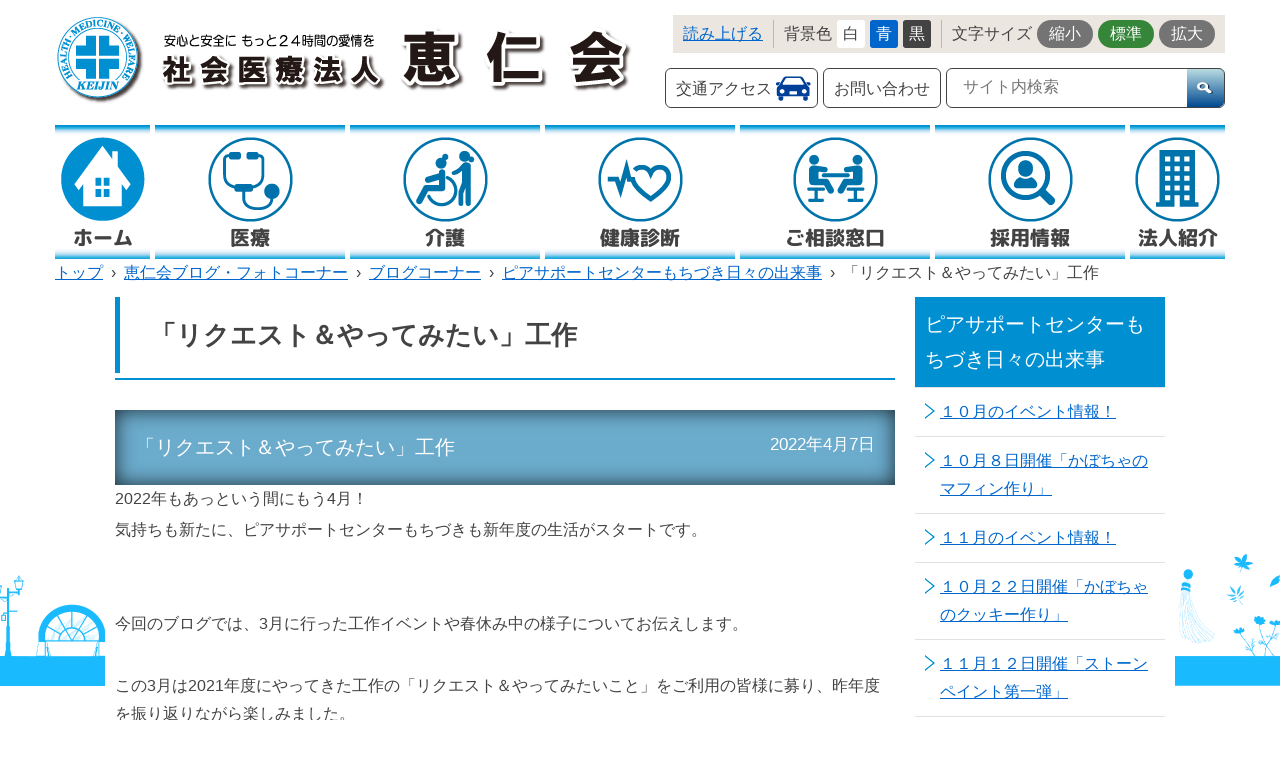

--- FILE ---
content_type: text/html; charset=utf-8
request_url: https://www.keijinnet.or.jp/keijinblogphoto/brog/osirase/934.html
body_size: 6514
content:
<!doctype html>
<html lang="ja">

<head>
<meta charset="UTF-8" />
<title>「リクエスト＆やってみたい」工作 - 社会医療法人恵仁会｜くろさわ病院｜長野県佐久市中込｜</title>
<link rel="stylesheet" media="screen" href="/assets/cms/public.css" />
<script src="/assets/cms/public.js"></script>
<script>
//<![CDATA[

  SS.config = {"site_url":"/","kana_url":"/kana/","theme":{"white":{"css_path":null,"name":"白","font_color":null,"background_color":null},"blue":{"css_path":null,"name":"青","font_color":"#ffffff","background_color":"#0066cc"},"black":{"css_path":null,"name":"黒","font_color":"#ffffff","background_color":"#000000"}},"recommend":{}};

//]]>
</script>
  
  <!-- Google tag (gtag.js) -->
<script async src="https://www.googletagmanager.com/gtag/js?id=AW-820006151"></script>
<script>
  window.dataLayer = window.dataLayer || [];
  function gtag(){dataLayer.push(arguments);}
  gtag('js', new Date());

  gtag('config', 'AW-820006151');
</script>
  
  <meta name="viewport" content="width=device-width,initial-scale=1.0,user-scalable=yes,minimum-scale=1.0,maximum-scale=2.0">
  <meta http-equiv="X-FRAME-OPTIONS" content="ALLOW-FROM https://goo.gl/maps/" />
  <link href="/css/style.css" media="all" rel="stylesheet" />
  <script src="/js/common.js"></script>
  <script src="/js/heightLine.js"></script>
  <!--[if lt IE 9]>
  <script src="/js/selectivizr.js"></script>
  <script src="/js/html5shiv.js"></script>
  <![endif]-->



<meta name="csrf-param" content="authenticity_token" />
<meta name="csrf-token" content="wpec9yIZUVboauVsUDZOCVeTMgrt/V9Nshey2k58+C0VNxS6Jg2vcz+CgYGoGoNqOCfTdR381lijyDWhAnBypg==" />
</head>

<body id="body--keijinblogphoto-brog-osirase-934" class="body--keijinblogphoto body--keijinblogphoto-brog body--keijinblogphoto-brog-osirase">
<div id="page">
  <script>
  (function(i,s,o,g,r,a,m){i['GoogleAnalyticsObject']=r;i[r]=i[r]||function(){
  (i[r].q=i[r].q||[]).push(arguments)},i[r].l=1*new Date();a=s.createElement(o),
  m=s.getElementsByTagName(o)[0];a.async=1;a.src=g;m.parentNode.insertBefore(a,m)
  })(window,document,'script','https://www.google-analytics.com/analytics.js','ga');

  ga('create', 'UA-56935669-1', 'auto');
  ga('send', 'pageview');

</script>
<header id="head">
  <div class="wrap">
    <p id="logo"><a href="/"><img src="/img/logo.png" alt="社会医療法人 恵仁会" /></a></p>
    <div id="sp-btn">
      <ul>
        <li><a href="#" class="gmenu"><img src="/img/ic-menu.png" alt="メニュー" /></a></li>
        <li><a href="#" class="search"><img src="/img/ic-search.png" alt="検索" /></a></li>
      </ul>
    </div>
    <div id="tool">
      <nav>
        <div id="size">文字サイズ<span id="ss-small">縮小</span><span id="ss-medium">標準</span><span id="ss-large">拡大</span></div>
        <div id="theme">背景色<span id="ss-theme"></span></div>
        <div id="ss-voice">読み上げる</div>
      </nav>
    </div>
    <div class="head-menu">
      <a class="access" href="/access/">交通アクセス</a>
      <a class="inquiry" href="/inquiry/">お問い合わせ</a>
      <div id="search">
	<form action="/search.html">
   		<input type="hidden" value="015977584667870485278:eb2-bgylnjk" name="cx" />
		<input type="hidden" value="FORID:10" name="cof" />
		<input type="hidden" value="UTF-8" name="ie" />
		<input type="text" title="サイト内検索" placeholder="サイト内検索" class="text" id="search-box" size="40" name="q">
		<input type="image" src="/img/ic-search.png" id="search-button" value="検索" name="sa">
	</form>
      </div>
    </div>
  </div>
</header>
  <nav id="navi">
  <div class="wrap">
    <ul>
      <li class="home"><a class="heightLine-group1"href="/">ホーム</a></li>
      <li class="medical"><a class="heightLine-group1"href="/medical/">医療</a></li>
      <li class="welfare"><a class="heightLine-group1"href="/welfare/">介護</a></li>
      <li class="checkup"><a class="heightLine-group1"href="/checkup/">健康診断</a></li>
      <li class="info"><a class="heightLine-group1"href="/info/">ご相談窓口</a></li>
      <li class="recruit"><a class="heightLine-group1" href="https://recruit.keijinnet.or.jp/" target="_blank" rel="noopener noreferrer">採用情報</a></li>
      <li class="company"><a class="heightLine-group1"href="/company/">法人紹介</a></li>
    </ul>
  </div>
</nav>
  <div class="crumbs">
<div class="crumb"><span class="page"><a href="/">トップ</a></span><span class="separator">&rsaquo;</span><span class="page"><a href="/keijinblogphoto/">恵仁会ブログ・フォトコーナー</a></span><span class="separator">&rsaquo;</span><span class="page"><a href="/keijinblogphoto/brog/">ブログコーナー</a></span><span class="separator">&rsaquo;</span><span class="page"><a href="/keijinblogphoto/brog/osirase/">ピアサポートセンターもちづき日々の出来事</a></span><span class="separator">&rsaquo;</span><span class="page">「リクエスト＆やってみたい」工作</span></div>
</div>

  <div id="wrap">
    <div id="main">
      <section id="yield">
        <header id="page-title"><h1>「リクエスト＆やってみたい」工作</h1></header>
        <article class="blog page">
  <header>
    <h2>「リクエスト＆やってみたい」工作</h2>
    <time class="released" datetime="2022-04-07">2022年4月7日</time>
  </header>
  <div class="genres">
    <ul>
    </ul>
  </div>
  <div class="locations">
    <ul>
    </ul>
  </div>
  <div class="body">
    <p>2022年もあっという間にもう4月！</p>

<p>気持ちも新たに、ピアサポートセンターもちづきも新年度の生活がスタートです。</p>

<p> </p>

<p> </p>

<p>今回のブログでは、3月に行った工作イベントや春休み中の様子についてお伝えします。</p>

<p> </p>

<p>この3月は2021年度にやってきた工作の「リクエスト＆やってみたいこと」をご利用の皆様に募り、昨年度を振り返りながら楽しみました。</p>

<p><img alt="DSC05919.JPG" src="/fs/9/1/1/6/_/DSC05919.JPG">　<img alt="DSC05924.JPG" src="/fs/9/1/4/0/_/DSC05924.JPG"></p>

<p>「リクエスト工作」は、スライム時計作りやブンブンごま作りなど一度やったことがあるので、作り方を思い出しながらどんどん自分で工作。</p>

<p> </p>

<p>そして、「やってみたい工作」は、春休み期間中に時間をかけて作る工作としてチャレンジ。</p>

<p> </p>

<p>そのうちの1つが『プロペラ作り』です。</p>

<p><img alt="DSC05952.JPG" src="/fs/9/1/1/8/_/DSC05952.JPG">　　<img alt="DSC06070.JPG" src="/fs/9/1/3/0/_/DSC06070.JPG">　</p>

<p> </p>

<p><img alt="DSC06066.JPG" src="/fs/9/1/3/8/_/DSC06066.JPG">　　<img alt="DSC05971.JPG" src="/fs/9/1/2/0/_/DSC05971.JPG">　</p>

<p> </p>

<p><img alt="DSC06105.JPG" src="/fs/9/1/3/4/_/DSC06105.JPG">　　<img alt="DSC05979.JPG" src="/fs/9/1/2/2/_/DSC05979.JPG"></p>

<p> </p>

<p><img alt="DSC06078.JPG" src="/fs/9/1/3/2/_/DSC06078.JPG">　　<img alt="DSC06114.JPG" src="/fs/9/1/3/6/_/DSC06114.JPG">　</p>

<p> </p>

<p><img alt="DSC06044.JPG" src="/fs/9/1/2/8/_/DSC06044.JPG"></p>

<p> </p>

<p>オリジナルのプロペラを扇風機に取り付けて、クルクルと回るようすや回る音、風のあたるようすなど、それぞれの感じ方で存分に楽しみました！</p>

<p> </p>

<p> </p>

<p> </p>

<h2>お問い合わせ</h2>

<p>ピアサポートセンターもちづき</p>

<p><a><font color="#0066cc">0267-77-7021</font></a></p>

<p>Fax:0267-53-8169<br>
住所：〒385-0025 長野県佐久市協和126-3</p>

<p>投稿主：社会医療法人恵仁会 望月在宅サービスセンター</p>
  </div>
</article>

      </section>
    </div>
    <div id="side">
      <div class="cms-pages pages">
<section id="local-menu">
<header><h2>ピアサポートセンターもちづき日々の出来事</h2></header>
<nav>
<ul class="list">
<li><a class="" href="/keijinblogphoto/brog/osirase/323.html">１０月のイベント情報！</a></li>
<li><a class="" href="/keijinblogphoto/brog/osirase/332.html">１０月８日開催「かぼちゃのマフィン作り」</a></li>
<li><a class="" href="/keijinblogphoto/brog/osirase/334.html">１１月のイベント情報！</a></li>
<li><a class="" href="/keijinblogphoto/brog/osirase/343.html">１０月２２日開催「かぼちゃのクッキー作り」</a></li>
<li><a class="" href="/keijinblogphoto/brog/osirase/347.html">１１月１２日開催「ストーンペイント第一弾」</a></li>
<li><a class="" href="/keijinblogphoto/brog/osirase/360.html">１２月のイベント情報！</a></li>
<li><a class="" href="/keijinblogphoto/brog/osirase/361.html">11月19日開催「ストーンペイント第二弾」</a></li>
<li><a class="" href="/keijinblogphoto/brog/osirase/368.html">１月のイベント情報！</a></li>
<li><a class="" href="/keijinblogphoto/brog/osirase/372.html">１２月１７日開催「２９年度クリスマス会」</a></li>
<li><a class="" href="/keijinblogphoto/brog/osirase/383.html">12月28日開催「29年度餅つき大会」</a></li>
<li><a class="" href="/keijinblogphoto/brog/osirase/387.html">1月6日開催「初詣」</a></li>
<li><a class="" href="/keijinblogphoto/brog/osirase/389.html">２月のイベント情報！</a></li>
<li><a class="" href="/keijinblogphoto/brog/osirase/390.html">1月14日開催「まゆだま作り」</a></li>
<li><a class="" href="/keijinblogphoto/brog/osirase/399.html">3月のイベント情報！</a></li>
<li><a class="" href="/keijinblogphoto/brog/osirase/401.html">2月11日開催「クッキー作り」</a></li>
<li><a class="" href="/keijinblogphoto/brog/osirase/405.html">2月18日開催「プリン作り」</a></li>
<li><a class="" href="/keijinblogphoto/brog/osirase/412.html">3月4日開催「ひなあられ作り」</a></li>
<li><a class="" href="/keijinblogphoto/brog/osirase/429.html">4月のイベント情報！</a></li>
<li><a class="" href="/keijinblogphoto/brog/osirase/431.html">3月18日開催「メッセージカード作り」</a></li>
<li><a class="" href="/keijinblogphoto/brog/osirase/439.html">５月のイベント情報！</a></li>
<li><a class="" href="/keijinblogphoto/brog/osirase/442.html">4月８日開催「お花の巻き寿司作り」</a></li>
<li><a class="" href="/keijinblogphoto/brog/osirase/444.html">4月22日開催「イチゴのマシュマロ作り」</a></li>
<li><a class="" href="/keijinblogphoto/brog/osirase/448.html">6月のイベント情報！</a></li>
<li><a class="" href="/keijinblogphoto/brog/osirase/449.html">5月13日開催「春の遠足」</a></li>
<li><a class="" href="/keijinblogphoto/brog/osirase/456.html">6月2日開催「お好み焼き作り」</a></li>
<li><a class="" href="/keijinblogphoto/brog/osirase/459.html">7月のイベント情報！</a></li>
<li><a class="" href="/keijinblogphoto/brog/osirase/465.html">7月7日開催「手打ちうどん作り」</a></li>
<li><a class="" href="/keijinblogphoto/brog/osirase/466.html">8月のイベント情報！</a></li>
<li><a class="" href="/keijinblogphoto/brog/osirase/480.html">8月7日開催「夏祭り」</a></li>
<li><a class="" href="/keijinblogphoto/brog/osirase/482.html">9月のイベント情報！</a></li>
<li><a class="" href="/keijinblogphoto/brog/osirase/501.html">10月のイベント情報</a></li>
<li><a class="" href="/keijinblogphoto/brog/osirase/515.html">9月22日開催『秋の遠足』</a></li>
<li><a class="" href="/keijinblogphoto/brog/osirase/519.html">11月のイベント情報！</a></li>
<li><a class="" href="/keijinblogphoto/brog/osirase/523.html">10月13日開催『かぼちゃパイ作り』</a></li>
<li><a class="" href="/keijinblogphoto/brog/osirase/534.html">12月のイベント情報！</a></li>
<li><a class="" href="/keijinblogphoto/brog/osirase/538.html">11月10日開催『スイートポテト作り』</a></li>
<li><a class="" href="/keijinblogphoto/brog/osirase/544.html">1月のイベント情報！</a></li>
<li><a class="" href="/keijinblogphoto/brog/osirase/546.html">12月22日開催『クリスマス会』</a></li>
<li><a class="" href="/keijinblogphoto/brog/osirase/558.html">12月28日開催『もちつき』</a></li>
<li><a class="" href="/keijinblogphoto/brog/osirase/559.html">2月のイベント情報！</a></li>
<li><a class="" href="/keijinblogphoto/brog/osirase/561.html">1月7日開催『初詣＆絵馬作り』</a></li>
<li><a class="" href="/keijinblogphoto/brog/osirase/589.html">節分の豆まきを行ないました！</a></li>
<li><a class="" href="/keijinblogphoto/brog/osirase/590.html">3月のイベント情報！</a></li>
<li><a class="" href="/keijinblogphoto/brog/osirase/592.html">2月9日開催『デコレーションクッキー作り』</a></li>
<li><a class="" href="/keijinblogphoto/brog/osirase/598.html">3月2日開催『餃子作り』</a></li>
<li><a class="" href="/keijinblogphoto/brog/osirase/602.html">4月のイベント情報！</a></li>
<li><a class="" href="/keijinblogphoto/brog/osirase/632.html">5月のイベント情報！</a></li>
<li><a class="" href="/keijinblogphoto/brog/osirase/633.html">4月13日開催『いちご大福作り』</a></li>
<li><a class="" href="/keijinblogphoto/brog/osirase/643.html">5月11日開催『春の遠足』</a></li>
<li><a class="" href="/keijinblogphoto/brog/osirase/645.html">6月のイベント情報！</a></li>
<li><a class="" href="/keijinblogphoto/brog/osirase/674.html">6月15日開催『ミニアメリカンドッグ』作り</a></li>
<li><a class="" href="/keijinblogphoto/brog/osirase/675.html">7月のイベント情報！</a></li>
<li><a class="" href="/keijinblogphoto/brog/osirase/685.html">7月13日開催『流しそうめん』</a></li>
<li><a class="" href="/keijinblogphoto/brog/osirase/687.html">夏祭りを行いました！</a></li>
<li><a class="" href="/keijinblogphoto/brog/osirase/707.html">9月21日開催『避難訓練』</a></li>
<li><a class="" href="/keijinblogphoto/brog/osirase/710.html">10月14日開催『お弁当作り』</a></li>
<li><a class="" href="/keijinblogphoto/brog/osirase/738.html">12月＊1月イベントの紹介♪</a></li>
<li><a class="" href="/keijinblogphoto/brog/osirase/768.html">花植え＆さつまいも作り＃１</a></li>
<li><a class="" href="/keijinblogphoto/brog/osirase/785.html">中（うち）であそぼう</a></li>
<li><a class="" href="/keijinblogphoto/brog/osirase/794.html">七夕</a></li>
<li><a class="" href="/keijinblogphoto/brog/osirase/805.html">夏休み</a></li>
<li><a class="" href="/keijinblogphoto/brog/osirase/809.html">スライム作り</a></li>
<li><a class="" href="/keijinblogphoto/brog/osirase/816.html">プラ板づくり</a></li>
<li><a class="" href="/keijinblogphoto/brog/osirase/821.html">○○の秋第一弾！</a></li>
<li><a class="" href="/keijinblogphoto/brog/osirase/825.html">さつまいも作り＃2</a></li>
<li><a class="" href="/keijinblogphoto/brog/osirase/833.html">○○の秋第二弾！！＆第三弾！！！</a></li>
<li><a class="" href="/keijinblogphoto/brog/osirase/838.html">★☆収穫祭☆★</a></li>
<li><a class="" href="/keijinblogphoto/brog/osirase/845.html">クリスマスの様子</a></li>
<li><a class="" href="/keijinblogphoto/brog/osirase/851.html">雷電襲来！？！！</a></li>
<li><a class="" href="/keijinblogphoto/brog/osirase/855.html">鬼は外！福は内！！</a></li>
<li><a class="" href="/keijinblogphoto/brog/osirase/857.html">シトラスリボン作り</a></li>
<li><a class="" href="/keijinblogphoto/brog/osirase/861.html">スタンプカードづくり</a></li>
<li><a class="" href="/keijinblogphoto/brog/osirase/868.html">春さがし&amp;お花カード作り</a></li>
<li><a class="" href="/keijinblogphoto/brog/osirase/874.html">手形こいのぼり作り</a></li>
<li><a class="" href="/keijinblogphoto/brog/osirase/878.html">中遊び</a></li>
<li><a class="" href="/keijinblogphoto/brog/osirase/883.html">ぶくぶく泡模様の短冊作り</a></li>
<li><a class="" href="/keijinblogphoto/brog/osirase/893.html">夏休み</a></li>
<li><a class="" href="/keijinblogphoto/brog/osirase/903.html">外遊び＆中遊び</a></li>
<li><a class="" href="/keijinblogphoto/brog/osirase/907.html">〇〇の秋～2021～</a></li>
<li><a class="" href="/keijinblogphoto/brog/osirase/908.html">外遊び②</a></li>
<li><a class="" href="/keijinblogphoto/brog/osirase/913.html">ちょっとはねるスーパーボール作り</a></li>
<li><a class="" href="/keijinblogphoto/brog/osirase/919.html">１２月の様子</a></li>
<li><a class="" href="/keijinblogphoto/brog/osirase/922.html">ピアもちづきのお正月</a></li>
<li><a class="" href="/keijinblogphoto/brog/osirase/926.html">かげ絵遊び</a></li>
<li><a class="" href="/keijinblogphoto/brog/osirase/927.html">水の中に絵が浮かぶ…！？！！</a></li>
<li><a class="current" href="/keijinblogphoto/brog/osirase/934.html">「リクエスト＆やってみたい」工作</a></li>
<li><a class="" href="/keijinblogphoto/brog/osirase/936.html">お話すごろく＆プラバン作り</a></li>
<li><a class="" href="/keijinblogphoto/brog/osirase/947.html">ジェスチャーゲーム＆かみとんぼ作り</a></li>
<li><a class="" href="/keijinblogphoto/brog/osirase/950.html">よく飛ぶ紙ひこうきづくり＆物当てクイズ</a></li>
<li><a class="" href="/keijinblogphoto/brog/osirase/957.html">まとあてゲーム＆マーブル模様の短冊作り</a></li>
<li><a class="" href="/keijinblogphoto/brog/osirase/963.html">ピアもちづきの夏休み</a></li>
<li><a class="" href="/keijinblogphoto/brog/osirase/967.html">施設内へ掲示してお知らせ～日々の様子～</a></li>
<li><a class="" href="/keijinblogphoto/brog/osirase/968.html">ブーメラン作り＆ポケットボール</a></li>
<li><a class="" href="/keijinblogphoto/brog/osirase/971.html">ばくだんゲーム＆ハロウィン</a></li>
<li><a class="" href="/keijinblogphoto/brog/osirase/972.html">さつまいもの収穫＆浮いたり沈んだりするおもちゃ作り</a></li>
<li><a class="" href="/keijinblogphoto/brog/osirase/982.html">２０２３あけましておめでとうございます。</a></li>
<li><a class="" href="/keijinblogphoto/brog/osirase/996.html">初詣＆達磨づくり</a></li>
<li><a class="" href="/keijinblogphoto/brog/osirase/997.html">鬼を作って「鬼は～外！」</a></li>
<li><a class="" href="/keijinblogphoto/brog/osirase/1004.html">卒業記念制作</a></li>
<li><a class="" href="/keijinblogphoto/brog/osirase/1008.html">春休み利用日のすごし方</a></li>
</ul>
</nav>
</section>
</div>

      
<div class="ads-banners" id="ads-banners-39">
  <section id="pickup">
<header><h2>ピックアップ</h2></header>

  <div class="banners">
    <span>
      <a href="https://www.keijinnet.or.jp/medical/kurosawa/kr-busyo/ope.html#navipage" >
          <img alt="ロボット支援手術について" src="/fs/5/1/_/pickup-mako.png" />
      </a>
    </span>
    <span>
      <a href="http://www.keijinnet.or.jp/checkup/" >
          <img alt="健康診断のご案内" src="/fs/1/4/8/6/_/pickup-kenshin2023.png" />
      </a>
    </span>
    <span>
      <a href="https://www.keijinnet.or.jp/medical/kurosawa/kr-busyo/kr-riha.html" >
          <img alt="リハビリテーションセンターのご紹介" src="/fs/3/8/5/7/_/pickup-riha.png" />
      </a>
    </span>
    <span>
      <a href="https://www.keijinnet.or.jp/medical/kurosawa/kr-department/kr-keisei.html#hikari" >
          <img alt="光治療外来（美容外来）のご案内" src="/fs/1/4/2/_/pickup-hikari2023.png" />
      </a>
    </span>
    <span>
      <a href="https://www.keijinnet.or.jp/keijinblogphoto/brog/" >
          <img alt="恵仁会ブログ・フォトコーナー" src="/fs/1/8/1/2/_/pickup-blog2023.png" />
      </a>
    </span>
    <span>
      <a href="https://hiza-itami.jp/" >
          <img alt="ひざの痛みと治療法" src="/fs/7/4/2/8/_/pickup-knee.gif" />
      </a>
    </span>
  </div>

  </section>
</div>

    </div>
  </div>
  <div class="pagetop"><p class="inner"><a href="#page">このページの先頭へ</a></p></div>
  <footer id="foot">
  <div class="foot-navi">
    <ul>
      <li><a href="/company/privacy.html">個人情報保護方針</a></li>
      <li><a href="/accessibility.html">アクセシビリティについて</a></li>
      <li><a href="/sitemap/">サイトマップ</a></li>
      <li><a href="/access/">交通アクセス</a></li>
      <li><a href="/inquiry/">お問い合わせ</a></li>
    </ul>
  </div>
  <address class="address">
    <div class="wrap">
      <span class="name">社会医療法人　恵仁会</span>
      〒385-0051 長野県佐久市中込1丁目17番地8
      <span class="tel"></span>
      <div class="copyright">
         <p><small>COPYRIGHT &copy; Social medial corporation Keijinkai All Rights Reserved.</small></p>
      </div>
    </div>
  </address>
  
</footer>

<footer id="ss-pc" style="display: none">PC表示</footer>
<footer id="ss-mb" style="display: none">スマートフォン表示</footer>
</div>
</body>

</html>


--- FILE ---
content_type: text/css
request_url: https://www.keijinnet.or.jp/css/style.css
body_size: 13470
content:
@charset "UTF-8";
@media -sass-debug-info{filename{font-family:file\:\/\/\/var\/www\/shirasagi\/public\/sites\/w\/w\/w\/_\/css\/_init\.scss}line{font-family:\000038}}
header, footer, nav, section, article, figure, aside {
  display: block;
  margin: 0px;
}

/*
html5doctor.com Reset Stylesheet
v1.6.1
Last Updated: 2010-09-17
Author: Richard Clark - http://richclarkdesign.com
Twitter: @rich_clark
*/
@media -sass-debug-info{filename{font-family:file\:\/\/\/var\/www\/shirasagi\/public\/sites\/w\/w\/w\/_\/css\/_init\.scss}line{font-family:\0000322}}
html, body, div, span, object, iframe,
h1, h2, h3, h4, h5, h6, p, blockquote, pre,
abbr, address, cite, code,
del, dfn, em, img, ins, kbd, q, samp,
small, strong, sub, sup, var,
b, i,
dl, dt, dd, ol, ul, li,
fieldset, form, label, legend,
table, caption, tbody, tfoot, thead, tr, th, td,
article, aside, canvas, details, figcaption, figure,
footer, header, hgroup, menu, nav, section, summary,
time, mark, audio, video {
  margin: 0;
  padding: 0;
  border: 0;
  outline: 0;
  font-size: 100%;
  vertical-align: baseline;
  background: transparent;
}

@media -sass-debug-info{filename{font-family:file\:\/\/\/var\/www\/shirasagi\/public\/sites\/w\/w\/w\/_\/css\/_init\.scss}line{font-family:\0000343}}
body {
  line-height: 1.79;
}

@media -sass-debug-info{filename{font-family:file\:\/\/\/var\/www\/shirasagi\/public\/sites\/w\/w\/w\/_\/css\/_init\.scss}line{font-family:\0000347}}
article, aside, details, figcaption, figure,
footer, header, hgroup, menu, nav, section {
  display: block;
}

@media -sass-debug-info{filename{font-family:file\:\/\/\/var\/www\/shirasagi\/public\/sites\/w\/w\/w\/_\/css\/_init\.scss}line{font-family:\0000352}}
nav ul {
  list-style: none;
}

@media -sass-debug-info{filename{font-family:file\:\/\/\/var\/www\/shirasagi\/public\/sites\/w\/w\/w\/_\/css\/_init\.scss}line{font-family:\0000356}}
blockquote, q {
  quotes: none;
}

@media -sass-debug-info{filename{font-family:file\:\/\/\/var\/www\/shirasagi\/public\/sites\/w\/w\/w\/_\/css\/_init\.scss}line{font-family:\0000360}}
blockquote:before, blockquote:after,
q:before, q:after {
  content: '';
  content: none;
}

@media -sass-debug-info{filename{font-family:file\:\/\/\/var\/www\/shirasagi\/public\/sites\/w\/w\/w\/_\/css\/_init\.scss}line{font-family:\0000366}}
a {
  margin: 0;
  padding: 0;
  font-size: 100%;
  vertical-align: baseline;
  background: transparent;
}

/* change colours to suit your needs */
@media -sass-debug-info{filename{font-family:file\:\/\/\/var\/www\/shirasagi\/public\/sites\/w\/w\/w\/_\/css\/_init\.scss}line{font-family:\0000375}}
ins {
  background-color: #ff9;
  color: #000;
  text-decoration: none;
}

/* change colours to suit your needs */
@media -sass-debug-info{filename{font-family:file\:\/\/\/var\/www\/shirasagi\/public\/sites\/w\/w\/w\/_\/css\/_init\.scss}line{font-family:\0000382}}
mark {
  background-color: #ff9;
  color: #000;
  font-style: italic;
  font-weight: bold;
}

@media -sass-debug-info{filename{font-family:file\:\/\/\/var\/www\/shirasagi\/public\/sites\/w\/w\/w\/_\/css\/_init\.scss}line{font-family:\0000389}}
del {
  text-decoration: line-through;
}

@media -sass-debug-info{filename{font-family:file\:\/\/\/var\/www\/shirasagi\/public\/sites\/w\/w\/w\/_\/css\/_init\.scss}line{font-family:\0000393}}
abbr[title], dfn[title] {
  border-bottom: 1px dotted;
  cursor: help;
}

@media -sass-debug-info{filename{font-family:file\:\/\/\/var\/www\/shirasagi\/public\/sites\/w\/w\/w\/_\/css\/_init\.scss}line{font-family:\0000398}}
table {
  border-collapse: collapse;
  border-spacing: 0;
}

/* change border colour to suit your needs */
@media -sass-debug-info{filename{font-family:file\:\/\/\/var\/www\/shirasagi\/public\/sites\/w\/w\/w\/_\/css\/_init\.scss}line{font-family:\00003104}}
hr {
  display: block;
  height: 1px;
  border: 0;
  border-top: 1px solid #cccccc;
  margin: 1em 0;
  padding: 0;
}

@media -sass-debug-info{filename{font-family:file\:\/\/\/var\/www\/shirasagi\/public\/sites\/w\/w\/w\/_\/css\/_init\.scss}line{font-family:\00003113}}
input, select {
  vertical-align: middle;
}

@-webkit-keyframes $animation-name {
  0% {
    opacity: 1;
  }
  10% {
    opacity: 0.8;
  }
  100% {
    opacity: 1;
  }
}
@-moz-keyframes $animation-name {
  0% {
    opacity: 1;
  }
  10% {
    opacity: 0.8;
  }
  100% {
    opacity: 1;
  }
}
@keyframes $animation-name {
  0% {
    opacity: 1;
  }
  10% {
    opacity: 0.8;
  }
  100% {
    opacity: 1;
  }
}
@media only screen and (max-width: 768px) {
@media -sass-debug-info{filename{font-family:file\:\/\/\/var\/www\/shirasagi\/public\/sites\/w\/w\/w\/_\/css\/style\.scss}line{font-family:\000037}}
  * {
    -webkit-box-sizing: border-box;
    -moz-box-sizing: border-box;
    box-sizing: border-box;
  }

@media -sass-debug-info{filename{font-family:file\:\/\/\/var\/www\/shirasagi\/public\/sites\/w\/w\/w\/_\/css\/style\.scss}line{font-family:\0000310}}
  input[type="submit"], button, select, textarea {
    -webkit-appearance: none;
  }
}
@media -sass-debug-info{filename{font-family:file\:\/\/\/var\/www\/shirasagi\/public\/sites\/w\/w\/w\/_\/css\/style\.scss}line{font-family:\0000314}}
html {
  height: 100%;
  font-family: "YuGothic", "Yu Gothic", "游ゴシック", "游ゴシック体", "Noto Sans Japanese", Meiryo, "メイリオ", Tahoma, "Hiragino Kaku Gothic Pro", "ヒラギノ角ゴ Pro W3", Verdana, "MS PGothic", "ＭＳ　Ｐゴシック", sans-serif;
}

@media -sass-debug-info{filename{font-family:file\:\/\/\/var\/www\/shirasagi\/public\/sites\/w\/w\/w\/_\/css\/style\.scss}line{font-family:\0000318}}
body {
  margin: 0 auto;
  font-family: "YuGothic", "Yu Gothic", "游ゴシック", "游ゴシック体", "Noto Sans Japanese", Meiryo, "メイリオ", Tahoma, "Hiragino Kaku Gothic Pro", "ヒラギノ角ゴ Pro W3", Verdana, "MS PGothic", "ＭＳ　Ｐゴシック", sans-serif;
  font-size: 100%;
  color: #434343;
  /*background: url(../img/bg-img201907-02.png) center center / cover no-repeat; */
  background-color: #ffffff;
  background-image: url(../img/bg-img201907-02.png);
  background-position: center center;
  background-repeat: repeat-x;
  background-attachment: fixed;
}

@media -sass-debug-info{filename{font-family:file\:\/\/\/var\/www\/shirasagi\/public\/sites\/w\/w\/w\/_\/css\/style\.scss}line{font-family:\0000330}}
h1, h2, h3, h4, h5 {
  margin: 0px;
  font-size: 100%;
  font-weight: normal;
}

@media -sass-debug-info{filename{font-family:file\:\/\/\/var\/www\/shirasagi\/public\/sites\/w\/w\/w\/_\/css\/style\.scss}line{font-family:\0000335}}
a {
  color: #0066cc;
}
@media -sass-debug-info{filename{font-family:file\:\/\/\/var\/www\/shirasagi\/public\/sites\/w\/w\/w\/_\/css\/style\.scss}line{font-family:\0000337}}
a:hover {
  text-decoration: none;
}
@media -sass-debug-info{filename{font-family:file\:\/\/\/var\/www\/shirasagi\/public\/sites\/w\/w\/w\/_\/css\/style\.scss}line{font-family:\0000340}}
a:visited {
  color: #004499;
}
@media -sass-debug-info{filename{font-family:file\:\/\/\/var\/www\/shirasagi\/public\/sites\/w\/w\/w\/_\/css\/style\.scss}line{font-family:\0000343}}
a img:hover {
  opacity: 0.8;
}

@media -sass-debug-info{filename{font-family:file\:\/\/\/var\/www\/shirasagi\/public\/sites\/w\/w\/w\/_\/css\/style\.scss}line{font-family:\0000347}}
rp, rt {
  color: #434343;
  font-size: 63%;
  font-weight: normal;
  background: #ffffff;
}

@media -sass-debug-info{filename{font-family:file\:\/\/\/var\/www\/shirasagi\/public\/sites\/w\/w\/w\/_\/css\/style\.scss}line{font-family:\0000353}}
rp {
  margin: 0px;
}

@media -sass-debug-info{filename{font-family:file\:\/\/\/var\/www\/shirasagi\/public\/sites\/w\/w\/w\/_\/css\/style\.scss}line{font-family:\0000356}}
img {
  vertical-align: middle;
}
@media only screen and (max-width: 768px) {
@media -sass-debug-info{filename{font-family:file\:\/\/\/var\/www\/shirasagi\/public\/sites\/w\/w\/w\/_\/css\/style\.scss}line{font-family:\0000356}}
  img {
    max-width: 100%;
    height: auto !important;
  }
}

@media -sass-debug-info{filename{font-family:file\:\/\/\/var\/www\/shirasagi\/public\/sites\/w\/w\/w\/_\/css\/style\.scss}line{font-family:\0000363}}
ul li {
  list-style: none;
}

@media -sass-debug-info{filename{font-family:file\:\/\/\/var\/www\/shirasagi\/public\/sites\/w\/w\/w\/_\/css\/style\.scss}line{font-family:\0000366}}
#ss-preview {
  z-index: 1000;
}

@media -sass-debug-info{filename{font-family:file\:\/\/\/var\/www\/shirasagi\/public\/sites\/w\/w\/w\/_\/css\/style\.scss}line{font-family:\0000371}}
select, input, textarea, button {
  font-size: 100%;
  font-family: "YuGothic", "Yu Gothic", "游ゴシック", "游ゴシック体", "Noto Sans Japanese", Meiryo, "メイリオ", Tahoma, "Hiragino Kaku Gothic Pro", "ヒラギノ角ゴ Pro W3", Verdana, "MS PGothic", "ＭＳ　Ｐゴシック", sans-serif;
}

@media -sass-debug-info{filename{font-family:file\:\/\/\/var\/www\/shirasagi\/public\/sites\/w\/w\/w\/_\/css\/style\.scss}line{font-family:\0000375}}
select {
  padding: 4px 5px;
}

@media -sass-debug-info{filename{font-family:file\:\/\/\/var\/www\/shirasagi\/public\/sites\/w\/w\/w\/_\/css\/style\.scss}line{font-family:\0000378}}
input[type=text], input[type=password], input[type=date], input[type=datetime], input[type=url],
input[type=email], input[type=number] {
  width: 70%;
  min-height: 1.8em;
  margin: 0 0;
  padding: 3px 10px;
  border: 1px solid #e1e1e1;
  background: #ffffff;
}
@media only screen and (max-width: 768px) {
@media -sass-debug-info{filename{font-family:file\:\/\/\/var\/www\/shirasagi\/public\/sites\/w\/w\/w\/_\/css\/style\.scss}line{font-family:\0000378}}
  input[type=text], input[type=password], input[type=date], input[type=datetime], input[type=url],
  input[type=email], input[type=number] {
    width: 100%;
  }
}
@media -sass-debug-info{filename{font-family:file\:\/\/\/var\/www\/shirasagi\/public\/sites\/w\/w\/w\/_\/css\/style\.scss}line{font-family:\0000389}}
input[type=text]:focus, input[type=password]:focus, input[type=date]:focus, input[type=datetime]:focus, input[type=url]:focus,
input[type=email]:focus, input[type=number]:focus {
  border: 1px solid #42bfed;
  -webkit-box-shadow: 0 2px 2px rgba(0, 0, 0, 0.1) inset;
  -moz-box-shadow: 0 2px 2px rgba(0, 0, 0, 0.1) inset;
  box-shadow: 0 2px 2px rgba(0, 0, 0, 0.1) inset;
}

@media -sass-debug-info{filename{font-family:file\:\/\/\/var\/www\/shirasagi\/public\/sites\/w\/w\/w\/_\/css\/style\.scss}line{font-family:\0000394}}
input[type=checkbox], input[type=radio] {
  vertical-align: -0.1em;
}

@media -sass-debug-info{filename{font-family:file\:\/\/\/var\/www\/shirasagi\/public\/sites\/w\/w\/w\/_\/css\/style\.scss}line{font-family:\0000397}}
input[type=number] {
  width: 12em;
}

@media -sass-debug-info{filename{font-family:file\:\/\/\/var\/www\/shirasagi\/public\/sites\/w\/w\/w\/_\/css\/style\.scss}line{font-family:\00003100}}
input[type=submit] {
  cursor: pointer;
}

@media only screen and (max-width: 768px) {
@media -sass-debug-info{filename{font-family:file\:\/\/\/var\/www\/shirasagi\/public\/sites\/w\/w\/w\/_\/css\/style\.scss}line{font-family:\00003104}}
  select {
    width: 100%;
  }
}
@media -sass-debug-info{filename{font-family:file\:\/\/\/var\/www\/shirasagi\/public\/sites\/w\/w\/w\/_\/css\/style\.scss}line{font-family:\00003108}}
textarea {
  width: 70%;
  height: 6.5em;
  padding: 12px;
  line-height: 1.4;
}

@media -sass-debug-info{filename{font-family:file\:\/\/\/var\/www\/shirasagi\/public\/sites\/w\/w\/w\/_\/css\/style\.scss}line{font-family:\00003114}}
.send {
  padding: 15px 0;
  text-align: center;
  vertical-align: bottom;
}
@media -sass-debug-info{filename{font-family:file\:\/\/\/var\/www\/shirasagi\/public\/sites\/w\/w\/w\/_\/css\/style\.scss}line{font-family:\00003118}}
.send input, .send button {
  display: block;
  text-decoration: none;
  color: #434343;
  text-align: center;
  vertical-align: bottom;
  -webkit-transition: background-color 0.5s ease;
  -webkit-transition-delay: 0s;
  -moz-transition: background-color 0.5s ease 0s;
  -o-transition: background-color 0.5s ease 0s;
  transition: background-color 0.5s ease 0s;
  padding: 10px 0;
  border-top: none;
  border-right: none;
  border-left: none;
  border-bottom: 3px solid #009dd5;
  -webkit-border-radius: 3px;
  -moz-border-radius: 3px;
  -ms-border-radius: 3px;
  -o-border-radius: 3px;
  border-radius: 3px;
  background: #42bfed;
  -webkit-box-shadow: 0 3px 3px rgba(0, 0, 0, 0.2);
  -moz-box-shadow: 0 3px 3px rgba(0, 0, 0, 0.2);
  box-shadow: 0 3px 3px rgba(0, 0, 0, 0.2);
  display: inline-block;
  min-width: 100px;
  margin: 0 5px 15px;
  vertical-align: bottom;
}
@media -sass-debug-info{filename{font-family:file\:\/\/\/var\/www\/shirasagi\/public\/sites\/w\/w\/w\/_\/css\/_part\.scss}line{font-family:\00003159}}
.send input:hover, .send input.current, .send button:hover, .send button.current {
  margin-top: 1px;
  border-bottom: 2px solid #009dd5;
  -webkit-box-shadow: 0 2px 2px rgba(0, 0, 0, 0.2);
  -moz-box-shadow: 0 2px 2px rgba(0, 0, 0, 0.2);
  box-shadow: 0 2px 2px rgba(0, 0, 0, 0.2);
  -webkit-animation: flash 0.5s;
  -moz-animation: flash 0.5s;
  animation: flash 0.5s;
  -webkit-animation-fill-mode: both;
  -moz-animation-fill-mode: both;
  animation-fill-mode: both;
}
@media -sass-debug-info{filename{font-family:file\:\/\/\/var\/www\/shirasagi\/public\/sites\/w\/w\/w\/_\/css\/style\.scss}line{font-family:\00003124}}
.send input[name="cancel"], .send input.reset, .send input[type="reset"], .send button[name="cancel"], .send button.reset, .send button[type="reset"] {
  display: block;
  text-decoration: none;
  color: #434343;
  text-align: center;
  vertical-align: bottom;
  -webkit-transition: background-color 0.5s ease;
  -webkit-transition-delay: 0s;
  -moz-transition: background-color 0.5s ease 0s;
  -o-transition: background-color 0.5s ease 0s;
  transition: background-color 0.5s ease 0s;
  padding: 10px 0;
  border: 1px solid #e1e1e1;
  border-bottom: 3px solid #e1e1e1;
  -webkit-border-radius: 3px;
  -moz-border-radius: 3px;
  -ms-border-radius: 3px;
  -o-border-radius: 3px;
  border-radius: 3px;
  background: #ffffff;
  -webkit-box-shadow: 0 3px 3px rgba(0, 0, 0, 0.05);
  -moz-box-shadow: 0 3px 3px rgba(0, 0, 0, 0.05);
  box-shadow: 0 3px 3px rgba(0, 0, 0, 0.05);
  display: inline-block;
}
@media -sass-debug-info{filename{font-family:file\:\/\/\/var\/www\/shirasagi\/public\/sites\/w\/w\/w\/_\/css\/_part\.scss}line{font-family:\00003211}}
.send input[name="cancel"]:hover, .send input[name="cancel"].current, .send input.reset:hover, .send input.reset.current, .send input[type="reset"]:hover, .send input[type="reset"].current, .send button[name="cancel"]:hover, .send button[name="cancel"].current, .send button.reset:hover, .send button.reset.current, .send button[type="reset"]:hover, .send button[type="reset"].current {
  margin-top: 1px;
  border-bottom: 2px solid #e1e1e1;
  background-color: #f6f6f6;
  -webkit-box-shadow: 0 2px 2px rgba(0, 0, 0, 0.05);
  -moz-box-shadow: 0 2px 2px rgba(0, 0, 0, 0.05);
  box-shadow: 0 2px 2px rgba(0, 0, 0, 0.05);
  -webkit-animation: flash 0.5s;
  -moz-animation: flash 0.5s;
  animation: flash 0.5s;
  -webkit-animation-fill-mode: both;
  -moz-animation-fill-mode: both;
  animation-fill-mode: both;
}

@media -sass-debug-info{filename{font-family:file\:\/\/\/var\/www\/shirasagi\/public\/sites\/w\/w\/w\/_\/css\/style\.scss}line{font-family:\00003131}}
#errorExplanation {
  margin-bottom: 30px;
  color: #dd0000;
}
@media -sass-debug-info{filename{font-family:file\:\/\/\/var\/www\/shirasagi\/public\/sites\/w\/w\/w\/_\/css\/style\.scss}line{font-family:\00003134}}
#errorExplanation li {
  position: relative;
  padding-left: 12px;
}
@media -sass-debug-info{filename{font-family:file\:\/\/\/var\/www\/shirasagi\/public\/sites\/w\/w\/w\/_\/css\/_part\.scss}line{font-family:\00003240}}
#errorExplanation li:before {
  content: "";
  position: absolute;
  top: 0.6em;
  left: 3px;
  width: 6px;
  height: 6px;
  -webkit-border-radius: 3px;
  -moz-border-radius: 3px;
  -ms-border-radius: 3px;
  -o-border-radius: 3px;
  border-radius: 3px;
  background: #0090d2;
}
@media -sass-debug-info{filename{font-family:file\:\/\/\/var\/www\/shirasagi\/public\/sites\/w\/w\/w\/_\/css\/style\.scss}line{font-family:\00003136}}
#errorExplanation li:before {
  background: #dd0000;
}

@media -sass-debug-info{filename{font-family:file\:\/\/\/var\/www\/shirasagi\/public\/sites\/w\/w\/w\/_\/css\/style\.scss}line{font-family:\00003139}}
#ss-notice {
  color: #dd0000;
  margin-bottom: 30px;
}

@media -sass-debug-info{filename{font-family:file\:\/\/\/var\/www\/shirasagi\/public\/sites\/w\/w\/w\/_\/css\/style\.scss}line{font-family:\00003143}}
.simple-captcha {
  padding: 15px 0;
  text-align: center;
}
@media -sass-debug-info{filename{font-family:file\:\/\/\/var\/www\/shirasagi\/public\/sites\/w\/w\/w\/_\/css\/style\.scss}line{font-family:\00003146}}
.simple-captcha input[type="text"] {
  width: 10em;
}

@media -sass-debug-info{filename{font-family:file\:\/\/\/var\/www\/shirasagi\/public\/sites\/w\/w\/w\/_\/css\/style\.scss}line{font-family:\00003150}}
.menu {
  margin-bottom: 15px;
}
@media -sass-debug-info{filename{font-family:file\:\/\/\/var\/www\/shirasagi\/public\/sites\/w\/w\/w\/_\/css\/style\.scss}line{font-family:\00003152}}
.menu a {
  display: block;
  text-decoration: none;
  color: #434343;
  text-align: center;
  vertical-align: bottom;
  -webkit-transition: background-color 0.5s ease;
  -webkit-transition-delay: 0s;
  -moz-transition: background-color 0.5s ease 0s;
  -o-transition: background-color 0.5s ease 0s;
  transition: background-color 0.5s ease 0s;
  padding: 3px 10px 1px;
  border-top: none;
  border-right: none;
  border-left: none;
  border-bottom: 2px solid #009dd5;
  -webkit-border-radius: 3px;
  -moz-border-radius: 3px;
  -ms-border-radius: 3px;
  -o-border-radius: 3px;
  border-radius: 3px;
  background: #42bfed;
  -webkit-box-shadow: 0 2px 2px rgba(0, 0, 0, 0.2);
  -moz-box-shadow: 0 2px 2px rgba(0, 0, 0, 0.2);
  box-shadow: 0 2px 2px rgba(0, 0, 0, 0.2);
  display: inline-block;
  margin-right: 5px;
}
@media -sass-debug-info{filename{font-family:file\:\/\/\/var\/www\/shirasagi\/public\/sites\/w\/w\/w\/_\/css\/_part\.scss}line{font-family:\00003176}}
.menu a:hover, .menu a.current {
  margin-top: 1px;
  border-bottom: 1px solid #009dd5;
  -webkit-box-shadow: 0 1px 1px rgba(0, 0, 0, 0.2);
  -moz-box-shadow: 0 1px 1px rgba(0, 0, 0, 0.2);
  box-shadow: 0 1px 1px rgba(0, 0, 0, 0.2);
  -webkit-animation: flash 0.5s;
  -moz-animation: flash 0.5s;
  animation: flash 0.5s;
  -webkit-animation-fill-mode: both;
  -moz-animation-fill-mode: both;
  animation-fill-mode: both;
}

@media -sass-debug-info{filename{font-family:file\:\/\/\/var\/www\/shirasagi\/public\/sites\/w\/w\/w\/_\/css\/style\.scss}line{font-family:\00003160}}
#page {
  position: relative;
  margin: 0 auto;
  font-size: 100%;
}
@media only screen and (max-width: 768px) {
@media -sass-debug-info{filename{font-family:file\:\/\/\/var\/www\/shirasagi\/public\/sites\/w\/w\/w\/_\/css\/style\.scss}line{font-family:\00003160}}
  #page {
    overflow-x: hidden;
  }
}

@media -sass-debug-info{filename{font-family:file\:\/\/\/var\/www\/shirasagi\/public\/sites\/w\/w\/w\/_\/css\/style\.scss}line{font-family:\00003169}}
#wrap {
  zoom: 1;
  position: relative;
  width: 1050px;
  overflow: visible;
  margin: 0 auto;
  padding: 0 10px;
  background-color: #ffffff;
}
@media -sass-debug-info{filename{font-family:file\:\/\/\/var\/www\/shirasagi\/public\/sites\/w\/w\/w\/_\/css\/_init\.scss}line{font-family:\00003121}}
#wrap:before, #wrap:after {
  content: "\0020";
  display: block;
  height: 0;
  overflow: hidden;
}
@media -sass-debug-info{filename{font-family:file\:\/\/\/var\/www\/shirasagi\/public\/sites\/w\/w\/w\/_\/css\/_init\.scss}line{font-family:\00003127}}
#wrap:after {
  clear: both;
}
@media only screen and (max-width: 768px) {
@media -sass-debug-info{filename{font-family:file\:\/\/\/var\/www\/shirasagi\/public\/sites\/w\/w\/w\/_\/css\/style\.scss}line{font-family:\00003169}}
  #wrap {
    width: 100%;
    padding: 0 15px;
  }
}

@media -sass-debug-info{filename{font-family:file\:\/\/\/var\/www\/shirasagi\/public\/sites\/w\/w\/w\/_\/css\/style\.scss}line{font-family:\00003183}}
#wrap_col {
  display: flex;
  width: 100%;
}
@media only screen and (max-width: 768px) {
@media -sass-debug-info{filename{font-family:file\:\/\/\/var\/www\/shirasagi\/public\/sites\/w\/w\/w\/_\/css\/style\.scss}line{font-family:\00003183}}
  #wrap_col {
    display: block;
    width: 100%;
  }
}

@media -sass-debug-info{filename{font-family:file\:\/\/\/var\/www\/shirasagi\/public\/sites\/w\/w\/w\/_\/css\/style\.scss}line{font-family:\00003192}}
#wrap_col_left {
  width: 35%;
}
@media only screen and (max-width: 768px) {
@media -sass-debug-info{filename{font-family:file\:\/\/\/var\/www\/shirasagi\/public\/sites\/w\/w\/w\/_\/css\/style\.scss}line{font-family:\00003192}}
  #wrap_col_left {
    margin: 10px;
    padding: 10px;
    display: block;
    width: 100%;
  }
}

@media -sass-debug-info{filename{font-family:file\:\/\/\/var\/www\/shirasagi\/public\/sites\/w\/w\/w\/_\/css\/style\.scss}line{font-family:\00003202}}
#wrap_col_right {
  width: 65%;
}
@media only screen and (max-width: 768px) {
@media -sass-debug-info{filename{font-family:file\:\/\/\/var\/www\/shirasagi\/public\/sites\/w\/w\/w\/_\/css\/style\.scss}line{font-family:\00003202}}
  #wrap_col_right {
    margin: 10px;
    padding: 10px;
    display: block;
    width: 100%;
  }
}

@media -sass-debug-info{filename{font-family:file\:\/\/\/var\/www\/shirasagi\/public\/sites\/w\/w\/w\/_\/css\/style\.scss}line{font-family:\00003212}}
#main {
  width: 780px;
  float: left;
}
@media only screen and (max-width: 768px) {
@media -sass-debug-info{filename{font-family:file\:\/\/\/var\/www\/shirasagi\/public\/sites\/w\/w\/w\/_\/css\/style\.scss}line{font-family:\00003212}}
  #main {
    width: 100%;
  }
}

@media -sass-debug-info{filename{font-family:file\:\/\/\/var\/www\/shirasagi\/public\/sites\/w\/w\/w\/_\/css\/style\.scss}line{font-family:\00003220}}
#side {
  width: 250px;
  float: right;
}
@media only screen and (max-width: 768px) {
@media -sass-debug-info{filename{font-family:file\:\/\/\/var\/www\/shirasagi\/public\/sites\/w\/w\/w\/_\/css\/style\.scss}line{font-family:\00003220}}
  #side {
    width: 100%;
  }
}

@media -sass-debug-info{filename{font-family:file\:\/\/\/var\/www\/shirasagi\/public\/sites\/w\/w\/w\/_\/css\/style\.scss}line{font-family:\00003229}}
#head {
  zoom: 1;
  position: relative;
  z-index: 100;
}
@media -sass-debug-info{filename{font-family:file\:\/\/\/var\/www\/shirasagi\/public\/sites\/w\/w\/w\/_\/css\/_init\.scss}line{font-family:\00003121}}
#head:before, #head:after {
  content: "\0020";
  display: block;
  height: 0;
  overflow: hidden;
}
@media -sass-debug-info{filename{font-family:file\:\/\/\/var\/www\/shirasagi\/public\/sites\/w\/w\/w\/_\/css\/_init\.scss}line{font-family:\00003127}}
#head:after {
  clear: both;
}

@media -sass-debug-info{filename{font-family:file\:\/\/\/var\/www\/shirasagi\/public\/sites\/w\/w\/w\/_\/css\/style\.scss}line{font-family:\00003234}}
#head .wrap {
  width: 1170px;
  margin: 0 auto;
  padding: 0 15px;
  zoom: 1;
}
@media only screen and (max-width: 768px) {
@media -sass-debug-info{filename{font-family:file\:\/\/\/var\/www\/shirasagi\/public\/sites\/w\/w\/w\/_\/css\/style\.scss}line{font-family:\00003234}}
  #head .wrap {
    width: 100%;
    min-width: 100%;
  }
}
@media -sass-debug-info{filename{font-family:file\:\/\/\/var\/www\/shirasagi\/public\/sites\/w\/w\/w\/_\/css\/_init\.scss}line{font-family:\00003121}}
#head .wrap:before, #head .wrap:after {
  content: "\0020";
  display: block;
  height: 0;
  overflow: hidden;
}
@media -sass-debug-info{filename{font-family:file\:\/\/\/var\/www\/shirasagi\/public\/sites\/w\/w\/w\/_\/css\/_init\.scss}line{font-family:\00003127}}
#head .wrap:after {
  clear: both;
}
@media -sass-debug-info{filename{font-family:file\:\/\/\/var\/www\/shirasagi\/public\/sites\/w\/w\/w\/_\/css\/style\.scss}line{font-family:\00003238}}
#head .wrap #logo {
  float: left;
  margin: 15px 0 20px;
}
@media only screen and (max-width: 768px) {
@media -sass-debug-info{filename{font-family:file\:\/\/\/var\/www\/shirasagi\/public\/sites\/w\/w\/w\/_\/css\/style\.scss}line{font-family:\00003238}}
  #head .wrap #logo {
    width: 70%;
  }
}
@media -sass-debug-info{filename{font-family:file\:\/\/\/var\/www\/shirasagi\/public\/sites\/w\/w\/w\/_\/css\/style\.scss}line{font-family:\00003245}}
#head .wrap #sp-btn {
  display: none;
}
@media only screen and (max-width: 768px) {
@media -sass-debug-info{filename{font-family:file\:\/\/\/var\/www\/shirasagi\/public\/sites\/w\/w\/w\/_\/css\/style\.scss}line{font-family:\00003245}}
  #head .wrap #sp-btn {
    display: block;
    float: right;
    padding: 10px 0 7px;
  }
@media -sass-debug-info{filename{font-family:file\:\/\/\/var\/www\/shirasagi\/public\/sites\/w\/w\/w\/_\/css\/style\.scss}line{font-family:\00003251}}
  #head .wrap #sp-btn li {
    display: inline-block;
  }
@media -sass-debug-info{filename{font-family:file\:\/\/\/var\/www\/shirasagi\/public\/sites\/w\/w\/w\/_\/css\/style\.scss}line{font-family:\00003254}}
  #head .wrap #sp-btn a {
    display: block;
    padding: 10px;
    line-height: 1;
    -webkit-border-radius: 6px;
    -moz-border-radius: 6px;
    -ms-border-radius: 6px;
    -o-border-radius: 6px;
    border-radius: 6px;
    background: #0090d2;
  }
@media -sass-debug-info{filename{font-family:file\:\/\/\/var\/www\/shirasagi\/public\/sites\/w\/w\/w\/_\/css\/style\.scss}line{font-family:\00003260}}
  #head .wrap #sp-btn a img {
    width: 16px;
    height: 16px;
  }
}
@media -sass-debug-info{filename{font-family:file\:\/\/\/var\/www\/shirasagi\/public\/sites\/w\/w\/w\/_\/css\/style\.scss}line{font-family:\00003267}}
#head .wrap .head-menu {
  float: right;
  margin: 15px 0;
}
@media only screen and (max-width: 768px) {
@media -sass-debug-info{filename{font-family:file\:\/\/\/var\/www\/shirasagi\/public\/sites\/w\/w\/w\/_\/css\/style\.scss}line{font-family:\00003267}}
  #head .wrap .head-menu {
    float: none;
  }
}
@media -sass-debug-info{filename{font-family:file\:\/\/\/var\/www\/shirasagi\/public\/sites\/w\/w\/w\/_\/css\/style\.scss}line{font-family:\00003273}}
#head .wrap .head-menu a {
  display: block;
  float: left;
  margin-right: 5px;
  padding: 6px 10px 4px;
  border: 1px solid #434343;
  -webkit-border-radius: 6px;
  -moz-border-radius: 6px;
  -ms-border-radius: 6px;
  -o-border-radius: 6px;
  border-radius: 6px;
  color: #434343;
  text-decoration: none;
}
@media only screen and (max-width: 768px) {
@media -sass-debug-info{filename{font-family:file\:\/\/\/var\/www\/shirasagi\/public\/sites\/w\/w\/w\/_\/css\/style\.scss}line{font-family:\00003273}}
  #head .wrap .head-menu a {
    display: none;
  }
}
@media -sass-debug-info{filename{font-family:file\:\/\/\/var\/www\/shirasagi\/public\/sites\/w\/w\/w\/_\/css\/style\.scss}line{font-family:\00003285}}
#head .wrap .head-menu a:hover {
  background: #ededed;
}
@media -sass-debug-info{filename{font-family:file\:\/\/\/var\/www\/shirasagi\/public\/sites\/w\/w\/w\/_\/css\/style\.scss}line{font-family:\00003286}}
#head .wrap .head-menu a.access {
  padding-right: 45px;
  background: url(../img/ic-access2.png) no-repeat 95% center;
}
@media -sass-debug-info{filename{font-family:file\:\/\/\/var\/www\/shirasagi\/public\/sites\/w\/w\/w\/_\/css\/style\.scss}line{font-family:\00003289}}
#head .wrap .head-menu a.access:hover {
  background-color: #ededed;
}
@media -sass-debug-info{filename{font-family:file\:\/\/\/var\/www\/shirasagi\/public\/sites\/w\/w\/w\/_\/css\/style\.scss}line{font-family:\00003293}}
#head .wrap #search {
  float: left;
}
@media only screen and (max-width: 768px) {
@media -sass-debug-info{filename{font-family:file\:\/\/\/var\/www\/shirasagi\/public\/sites\/w\/w\/w\/_\/css\/style\.scss}line{font-family:\00003293}}
  #head .wrap #search {
    float: none;
    clear: both;
    display: none;
    margin-bottom: 15px;
  }
}
@media -sass-debug-info{filename{font-family:file\:\/\/\/var\/www\/shirasagi\/public\/sites\/w\/w\/w\/_\/css\/style\.scss}line{font-family:\00003301}}
#head .wrap #search form {
  zoom: 1;
  -webkit-border-radius: 6px;
  -moz-border-radius: 6px;
  -ms-border-radius: 6px;
  -o-border-radius: 6px;
  border-radius: 6px;
  border: 1px solid #434343;
}
@media -sass-debug-info{filename{font-family:file\:\/\/\/var\/www\/shirasagi\/public\/sites\/w\/w\/w\/_\/css\/_init\.scss}line{font-family:\00003121}}
#head .wrap #search form:before, #head .wrap #search form:after {
  content: "\0020";
  display: block;
  height: 0;
  overflow: hidden;
}
@media -sass-debug-info{filename{font-family:file\:\/\/\/var\/www\/shirasagi\/public\/sites\/w\/w\/w\/_\/css\/_init\.scss}line{font-family:\00003127}}
#head .wrap #search form:after {
  clear: both;
}
@media only screen and (max-width: 768px) {
@media -sass-debug-info{filename{font-family:file\:\/\/\/var\/www\/shirasagi\/public\/sites\/w\/w\/w\/_\/css\/style\.scss}line{font-family:\00003301}}
  #head .wrap #search form {
    width: 100%;
  }
}
@media -sass-debug-info{filename{font-family:file\:\/\/\/var\/www\/shirasagi\/public\/sites\/w\/w\/w\/_\/css\/style\.scss}line{font-family:\00003309}}
#head .wrap #search #search-box {
  float: left;
  width: 13em;
  padding: 0.25em 1em;
  border: none;
  -webkit-border-radius: 6px 0 0 6px;
  -moz-border-radius: 6px 0 0 6px;
  -ms-border-radius: 6px 0 0 6px;
  -o-border-radius: 6px 0 0 6px;
  border-radius: 6px 0 0 6px;
  background: none;
}
@media -sass-debug-info{filename{font-family:file\:\/\/\/var\/www\/shirasagi\/public\/sites\/w\/w\/w\/_\/css\/style\.scss}line{font-family:\00003317}}
#head .wrap #search #search-button {
  float: left;
  padding: 13px 10px;
  border: none;
  -webkit-border-radius: 0 6px 6px 0;
  -moz-border-radius: 0 6px 6px 0;
  -ms-border-radius: 0 6px 6px 0;
  -o-border-radius: 0 6px 6px 0;
  border-radius: 0 6px 6px 0;
  background: #004990;
  background-image: -owg-linear-gradient(top, #b9dce2, #004990);
  background-image: -webkit-linear-gradient(top, #b9dce2, #004990);
  background-image: -moz-linear-gradient(top, #b9dce2, #004990);
  background-image: -o-linear-gradient(top, #b9dce2, #004990);
  background-image: linear-gradient(top, #b9dce2, #004990);
}
@media only screen and (max-width: 768px) {
@media -sass-debug-info{filename{font-family:file\:\/\/\/var\/www\/shirasagi\/public\/sites\/w\/w\/w\/_\/css\/style\.scss}line{font-family:\00003317}}
  #head .wrap #search #search-button {
    float: right;
  }
}
@media -sass-debug-info{filename{font-family:file\:\/\/\/var\/www\/shirasagi\/public\/sites\/w\/w\/w\/_\/css\/style\.scss}line{font-family:\00003327}}
#head .wrap #search #search-button:hover {
  opacity: 0.8;
}

@media -sass-debug-info{filename{font-family:file\:\/\/\/var\/www\/shirasagi\/public\/sites\/w\/w\/w\/_\/css\/style\.scss}line{font-family:\00003331}}
#tool {
  float: right;
  margin-top: 15px;
  padding: 5px 10px;
  background: #ece6e1;
}
@media only screen and (max-width: 768px) {
@media -sass-debug-info{filename{font-family:file\:\/\/\/var\/www\/shirasagi\/public\/sites\/w\/w\/w\/_\/css\/style\.scss}line{font-family:\00003331}}
  #tool {
    display: none;
  }
}
@media -sass-debug-info{filename{font-family:file\:\/\/\/var\/www\/shirasagi\/public\/sites\/w\/w\/w\/_\/css\/style\.scss}line{font-family:\00003339}}
#tool nav {
  position: relative;
  zoom: 1;
}
@media -sass-debug-info{filename{font-family:file\:\/\/\/var\/www\/shirasagi\/public\/sites\/w\/w\/w\/_\/css\/_init\.scss}line{font-family:\00003121}}
#tool nav:before, #tool nav:after {
  content: "\0020";
  display: block;
  height: 0;
  overflow: hidden;
}
@media -sass-debug-info{filename{font-family:file\:\/\/\/var\/www\/shirasagi\/public\/sites\/w\/w\/w\/_\/css\/_init\.scss}line{font-family:\00003127}}
#tool nav:after {
  clear: both;
}
@media -sass-debug-info{filename{font-family:file\:\/\/\/var\/www\/shirasagi\/public\/sites\/w\/w\/w\/_\/css\/style\.scss}line{font-family:\00003342}}
#tool nav #size, #tool nav #ss-voice, #tool nav #theme {
  float: right;
  margin-left: 10px;
  padding-left: 10px;
  border-left: 1px solid #bdb8b4;
}
@media -sass-debug-info{filename{font-family:file\:\/\/\/var\/www\/shirasagi\/public\/sites\/w\/w\/w\/_\/css\/style\.scss}line{font-family:\00003349}}
#tool nav #size span a {
  display: inline-block;
  margin-left: 5px;
  padding: 0 12px;
  -webkit-border-radius: 16px;
  -moz-border-radius: 16px;
  -ms-border-radius: 16px;
  -o-border-radius: 16px;
  border-radius: 16px;
  background: #747474;
  color: #ffffff;
  text-decoration: none;
}
@media -sass-debug-info{filename{font-family:file\:\/\/\/var\/www\/shirasagi\/public\/sites\/w\/w\/w\/_\/css\/style\.scss}line{font-family:\00003357}}
#tool nav #size span a:hover {
  opacity: 0.8;
}
@media -sass-debug-info{filename{font-family:file\:\/\/\/var\/www\/shirasagi\/public\/sites\/w\/w\/w\/_\/css\/style\.scss}line{font-family:\00003359}}
#tool nav #size #ss-medium a {
  background: #358639;
}
@media -sass-debug-info{filename{font-family:file\:\/\/\/var\/www\/shirasagi\/public\/sites\/w\/w\/w\/_\/css\/style\.scss}line{font-family:\00003364}}
#tool nav #theme a {
  display: inline-block;
  margin-left: 5px;
  padding: 0 6px;
  -webkit-border-radius: 3px;
  -moz-border-radius: 3px;
  -ms-border-radius: 3px;
  -o-border-radius: 3px;
  border-radius: 3px;
  color: #ffffff;
  text-decoration: none;
}
@media -sass-debug-info{filename{font-family:file\:\/\/\/var\/www\/shirasagi\/public\/sites\/w\/w\/w\/_\/css\/style\.scss}line{font-family:\00003371}}
#tool nav #theme a:hover {
  opacity: 0.8;
}
@media -sass-debug-info{filename{font-family:file\:\/\/\/var\/www\/shirasagi\/public\/sites\/w\/w\/w\/_\/css\/style\.scss}line{font-family:\00003373}}
#tool nav #theme .white {
  background: #ffffff;
  color: #434343;
}
@media -sass-debug-info{filename{font-family:file\:\/\/\/var\/www\/shirasagi\/public\/sites\/w\/w\/w\/_\/css\/style\.scss}line{font-family:\00003374}}
#tool nav #theme .blue {
  background: #0066cc;
}
@media -sass-debug-info{filename{font-family:file\:\/\/\/var\/www\/shirasagi\/public\/sites\/w\/w\/w\/_\/css\/style\.scss}line{font-family:\00003375}}
#tool nav #theme .black {
  background: #434343;
}
@media -sass-debug-info{filename{font-family:file\:\/\/\/var\/www\/shirasagi\/public\/sites\/w\/w\/w\/_\/css\/style\.scss}line{font-family:\00003377}}
#tool nav #ss-voice {
  margin: 0;
  padding: 0;
  border: none;
}
@media -sass-debug-info{filename{font-family:file\:\/\/\/var\/www\/shirasagi\/public\/sites\/w\/w\/w\/_\/css\/style\.scss}line{font-family:\00003382}}
#tool nav #ss-voice-controller {
  position: absolute;
  top: 2.7em;
  right: 0;
}

@font-face {
  font-family: 'rounded-mplus';
  src: url("../font/rounded-mplus-1c-heavy.ttf");
}
@media -sass-debug-info{filename{font-family:file\:\/\/\/var\/www\/shirasagi\/public\/sites\/w\/w\/w\/_\/css\/style\.scss}line{font-family:\00003396}}
#navi {
  position: relative;
  width: 1170px;
  margin: 0 auto;
  padding: 0 15px;
}
@media only screen and (max-width: 768px) {
@media -sass-debug-info{filename{font-family:file\:\/\/\/var\/www\/shirasagi\/public\/sites\/w\/w\/w\/_\/css\/style\.scss}line{font-family:\00003396}}
  #navi {
    width: 100%;
    min-width: 100%;
  }
}
@media only screen and (max-width: 768px) {
@media -sass-debug-info{filename{font-family:file\:\/\/\/var\/www\/shirasagi\/public\/sites\/w\/w\/w\/_\/css\/style\.scss}line{font-family:\00003401}}
  #navi .wrap {
    display: none;
    margin-bottom: 15px;
  }
}
@media -sass-debug-info{filename{font-family:file\:\/\/\/var\/www\/shirasagi\/public\/sites\/w\/w\/w\/_\/css\/style\.scss}line{font-family:\00003406}}
#navi ul {
  zoom: 1;
}
@media -sass-debug-info{filename{font-family:file\:\/\/\/var\/www\/shirasagi\/public\/sites\/w\/w\/w\/_\/css\/_init\.scss}line{font-family:\00003121}}
#navi ul:before, #navi ul:after {
  content: "\0020";
  display: block;
  height: 0;
  overflow: hidden;
}
@media -sass-debug-info{filename{font-family:file\:\/\/\/var\/www\/shirasagi\/public\/sites\/w\/w\/w\/_\/css\/_init\.scss}line{font-family:\00003127}}
#navi ul:after {
  clear: both;
}
@media -sass-debug-info{filename{font-family:file\:\/\/\/var\/www\/shirasagi\/public\/sites\/w\/w\/w\/_\/css\/style\.scss}line{font-family:\00003407}}
#navi li {
  float: left;
  width: 190px;
  margin-right: 5px;
  background: url(../img/nav-bg01.png) repeat-x left top, url(../img/nav-bg02.png) repeat-x left bottom;
}
@media only screen and (max-width: 768px) {
@media -sass-debug-info{filename{font-family:file\:\/\/\/var\/www\/shirasagi\/public\/sites\/w\/w\/w\/_\/css\/style\.scss}line{font-family:\00003407}}
  #navi li {
    width: 100%;
    float: none;
    margin: 0;
    border-top: 1px solid #0090d2;
    background: none;
  }
}
@media -sass-debug-info{filename{font-family:file\:\/\/\/var\/www\/shirasagi\/public\/sites\/w\/w\/w\/_\/css\/style\.scss}line{font-family:\00003420}}
#navi li:first-child, #navi li:last-child {
  width: 95px;
}
@media only screen and (max-width: 768px) {
@media -sass-debug-info{filename{font-family:file\:\/\/\/var\/www\/shirasagi\/public\/sites\/w\/w\/w\/_\/css\/style\.scss}line{font-family:\00003420}}
  #navi li:first-child, #navi li:last-child {
    width: 100%;
  }
}
@media -sass-debug-info{filename{font-family:file\:\/\/\/var\/www\/shirasagi\/public\/sites\/w\/w\/w\/_\/css\/style\.scss}line{font-family:\00003426}}
#navi li:last-child {
  margin-right: 0;
}
@media only screen and (max-width: 768px) {
@media -sass-debug-info{filename{font-family:file\:\/\/\/var\/www\/shirasagi\/public\/sites\/w\/w\/w\/_\/css\/style\.scss}line{font-family:\00003426}}
  #navi li:last-child {
    border-bottom: 1px solid #0090d2;
  }
}
@media -sass-debug-info{filename{font-family:file\:\/\/\/var\/www\/shirasagi\/public\/sites\/w\/w\/w\/_\/css\/style\.scss}line{font-family:\00003433}}
#navi a {
  display: block;
  padding: 100px 0 10px;
  line-height: 1.2;
  color: #434343;
  font-size: 125%;
  font-family: 'rounded-mplus';
  text-align: center;
  text-decoration: none;
}
@media only screen and (max-width: 768px) {
@media -sass-debug-info{filename{font-family:file\:\/\/\/var\/www\/shirasagi\/public\/sites\/w\/w\/w\/_\/css\/style\.scss}line{font-family:\00003433}}
  #navi a {
    height: auto !important;
    padding: 10px 0 !important;
    font-size: 100%;
    background: none !important;
  }
}
@media -sass-debug-info{filename{font-family:file\:\/\/\/var\/www\/shirasagi\/public\/sites\/w\/w\/w\/_\/css\/style\.scss}line{font-family:\00003448}}
#navi a:hover {
  background-color: #0090d2 !important;
  color: #ffffff;
}
@media -sass-debug-info{filename{font-family:file\:\/\/\/var\/www\/shirasagi\/public\/sites\/w\/w\/w\/_\/css\/style\.scss}line{font-family:\00003453}}
#navi li.current a {
  background-color: #0090d2 !important;
  color: #ffffff;
}
@media -sass-debug-info{filename{font-family:file\:\/\/\/var\/www\/shirasagi\/public\/sites\/w\/w\/w\/_\/css\/style\.scss}line{font-family:\00003457}}
#navi .home a {
  background: url(../img/ic-home-4.png) no-repeat center 25%;
}
@media -sass-debug-info{filename{font-family:file\:\/\/\/var\/www\/shirasagi\/public\/sites\/w\/w\/w\/_\/css\/style\.scss}line{font-family:\00003460}}
#navi .medical a {
  background: url(../img/ic-medical2019-02.png) no-repeat center 25%;
}
@media -sass-debug-info{filename{font-family:file\:\/\/\/var\/www\/shirasagi\/public\/sites\/w\/w\/w\/_\/css\/style\.scss}line{font-family:\00003463}}
#navi .welfare a {
  background: url(../img/ic-welfare2019-02.png) no-repeat center 25%;
}
@media -sass-debug-info{filename{font-family:file\:\/\/\/var\/www\/shirasagi\/public\/sites\/w\/w\/w\/_\/css\/style\.scss}line{font-family:\00003466}}
#navi .checkup a {
  background: url(../img/ic-checkup2019-02.png) no-repeat center 25%;
}
@media -sass-debug-info{filename{font-family:file\:\/\/\/var\/www\/shirasagi\/public\/sites\/w\/w\/w\/_\/css\/style\.scss}line{font-family:\00003469}}
#navi .info a {
  background: url(../img/ic-info2019-02.png) no-repeat center 25%;
}
@media -sass-debug-info{filename{font-family:file\:\/\/\/var\/www\/shirasagi\/public\/sites\/w\/w\/w\/_\/css\/style\.scss}line{font-family:\00003472}}
#navi .recruit a {
  background: url(../img/ic-recruit2019-02.png) no-repeat center 25%;
}
@media -sass-debug-info{filename{font-family:file\:\/\/\/var\/www\/shirasagi\/public\/sites\/w\/w\/w\/_\/css\/style\.scss}line{font-family:\00003475}}
#navi .company a {
  background: url(../img/ic-company2019-02.png) no-repeat center 25%;
}

@media -sass-debug-info{filename{font-family:file\:\/\/\/var\/www\/shirasagi\/public\/sites\/w\/w\/w\/_\/css\/style\.scss}line{font-family:\00003481}}
.pagetop {
  display: none;
  width: 100%;
}
@media only screen and (max-width: 768px) {
@media -sass-debug-info{filename{font-family:file\:\/\/\/var\/www\/shirasagi\/public\/sites\/w\/w\/w\/_\/css\/style\.scss}line{font-family:\00003481}}
  .pagetop {
    bottom: 15px;
    right: 15px;
  }
}
@media -sass-debug-info{filename{font-family:file\:\/\/\/var\/www\/shirasagi\/public\/sites\/w\/w\/w\/_\/css\/style\.scss}line{font-family:\00003488}}
.pagetop .inner {
  zoom: 1;
  max-width: 1170px;
  margin: 0 auto;
}
@media -sass-debug-info{filename{font-family:file\:\/\/\/var\/www\/shirasagi\/public\/sites\/w\/w\/w\/_\/css\/_init\.scss}line{font-family:\00003121}}
.pagetop .inner:before, .pagetop .inner:after {
  content: "\0020";
  display: block;
  height: 0;
  overflow: hidden;
}
@media -sass-debug-info{filename{font-family:file\:\/\/\/var\/www\/shirasagi\/public\/sites\/w\/w\/w\/_\/css\/_init\.scss}line{font-family:\00003127}}
.pagetop .inner:after {
  clear: both;
}
@media -sass-debug-info{filename{font-family:file\:\/\/\/var\/www\/shirasagi\/public\/sites\/w\/w\/w\/_\/css\/style\.scss}line{font-family:\00003493}}
.pagetop a {
  position: relative;
  display: block;
  float: right;
  padding: 5px 15px 5px 40px;
  border: 1px solid #0090d2;
  background: #ffffff url(../img/ic-pagetop.png) no-repeat 15px center;
  color: #434343;
  font-size: 113%;
  text-decoration: none;
}
@media only screen and (max-width: 768px) {
@media -sass-debug-info{filename{font-family:file\:\/\/\/var\/www\/shirasagi\/public\/sites\/w\/w\/w\/_\/css\/style\.scss}line{font-family:\00003493}}
  .pagetop a {
    width: 45px;
    height: 45px;
    overflow: hidden;
    padding: 5px 15px;
    -webkit-border-radius: 23px;
    -moz-border-radius: 23px;
    -ms-border-radius: 23px;
    -o-border-radius: 23px;
    border-radius: 23px;
    background: #ffffff url(../img/ic-pagetop.png) no-repeat center center;
    text-indent: -9999px;
  }
}

@media -sass-debug-info{filename{font-family:file\:\/\/\/var\/www\/shirasagi\/public\/sites\/w\/w\/w\/_\/css\/style\.scss}line{font-family:\00003516}}
#foot {
  background: #ffffff;
  color: #434343;
  min-width: 1200px;
  margin-top: 40px;
  border-top: 3px solid #0090d2;
}
@media only screen and (max-width: 768px) {
@media -sass-debug-info{filename{font-family:file\:\/\/\/var\/www\/shirasagi\/public\/sites\/w\/w\/w\/_\/css\/style\.scss}line{font-family:\00003516}}
  #foot {
    min-width: auto;
  }
}
@media -sass-debug-info{filename{font-family:file\:\/\/\/var\/www\/shirasagi\/public\/sites\/w\/w\/w\/_\/css\/style\.scss}line{font-family:\00003523}}
#foot .foot-navi {
  width: 1170px;
  margin: 0 auto;
  padding: 10px 0 4.5em;
}
@media only screen and (max-width: 768px) {
@media -sass-debug-info{filename{font-family:file\:\/\/\/var\/www\/shirasagi\/public\/sites\/w\/w\/w\/_\/css\/style\.scss}line{font-family:\00003523}}
  #foot .foot-navi {
    width: 100%;
    min-width: 100%;
  }
}
@media only screen and (max-width: 768px) {
@media -sass-debug-info{filename{font-family:file\:\/\/\/var\/www\/shirasagi\/public\/sites\/w\/w\/w\/_\/css\/style\.scss}line{font-family:\00003523}}
  #foot .foot-navi {
    padding: 0 0 70px;
  }
}
@media -sass-debug-info{filename{font-family:file\:\/\/\/var\/www\/shirasagi\/public\/sites\/w\/w\/w\/_\/css\/style\.scss}line{font-family:\00003527}}
#foot .foot-navi li {
  display: inline-block;
  padding-right: 2em;
  padding-top: 15px;
  padding-bottom: 15px;
}
@media only screen and (max-width: 768px) {
@media -sass-debug-info{filename{font-family:file\:\/\/\/var\/www\/shirasagi\/public\/sites\/w\/w\/w\/_\/css\/style\.scss}line{font-family:\00003527}}
  #foot .foot-navi li {
    display: block;
    padding: 0;
  }
}
@media -sass-debug-info{filename{font-family:file\:\/\/\/var\/www\/shirasagi\/public\/sites\/w\/w\/w\/_\/css\/style\.scss}line{font-family:\00003536}}
#foot .foot-navi li a {
  padding-left: 20px;
  background: url(../img/ic-arrow.png) no-repeat left center;
}
@media only screen and (max-width: 768px) {
@media -sass-debug-info{filename{font-family:file\:\/\/\/var\/www\/shirasagi\/public\/sites\/w\/w\/w\/_\/css\/style\.scss}line{font-family:\00003536}}
  #foot .foot-navi li a {
    display: block;
    padding: 5px 0 5px 35px;
    border-bottom: 1px solid #0090d2;
    background: url(../img/ic-arrow.png) no-repeat 15px center;
  }
}
@media -sass-debug-info{filename{font-family:file\:\/\/\/var\/www\/shirasagi\/public\/sites\/w\/w\/w\/_\/css\/style\.scss}line{font-family:\00003548}}
#foot address {
  background: #0090d2 url(../img/foot-bg03.png) repeat-X top center;
}
@media -sass-debug-info{filename{font-family:file\:\/\/\/var\/www\/shirasagi\/public\/sites\/w\/w\/w\/_\/css\/style\.scss}line{font-family:\00003550}}
#foot address .wrap {
  width: 1170px;
  margin: 0 auto;
  padding: 75px 15px 10px;
  font-style: normal;
  color: white;
  vertical-align: bottom;
}
@media only screen and (max-width: 768px) {
@media -sass-debug-info{filename{font-family:file\:\/\/\/var\/www\/shirasagi\/public\/sites\/w\/w\/w\/_\/css\/style\.scss}line{font-family:\00003550}}
  #foot address .wrap {
    width: 100%;
    min-width: 100%;
  }
}
@media -sass-debug-info{filename{font-family:file\:\/\/\/var\/www\/shirasagi\/public\/sites\/w\/w\/w\/_\/css\/style\.scss}line{font-family:\00003557}}
#foot address span {
  display: inline-block;
}
@media only screen and (max-width: 768px) {
@media -sass-debug-info{filename{font-family:file\:\/\/\/var\/www\/shirasagi\/public\/sites\/w\/w\/w\/_\/css\/style\.scss}line{font-family:\00003557}}
  #foot address span {
    display: block;
  }
}
@media -sass-debug-info{filename{font-family:file\:\/\/\/var\/www\/shirasagi\/public\/sites\/w\/w\/w\/_\/css\/style\.scss}line{font-family:\00003563}}
#foot address .name {
  margin-right: 2em;
  font-size: 125%;
}
@media -sass-debug-info{filename{font-family:file\:\/\/\/var\/www\/shirasagi\/public\/sites\/w\/w\/w\/_\/css\/style\.scss}line{font-family:\00003567}}
#foot address .tel {
  margin-left: 1em;
  font-size: 113%;
}
@media only screen and (max-width: 768px) {
@media -sass-debug-info{filename{font-family:file\:\/\/\/var\/www\/shirasagi\/public\/sites\/w\/w\/w\/_\/css\/style\.scss}line{font-family:\00003567}}
  #foot address .tel {
    margin: 0;
  }
}
@media -sass-debug-info{filename{font-family:file\:\/\/\/var\/www\/shirasagi\/public\/sites\/w\/w\/w\/_\/css\/style\.scss}line{font-family:\00003575}}
#foot .copyright {
  padding-bottom: 10px;
  color: white;
  font-size: 88%;
  text-align: center;
}

@media -sass-debug-info{filename{font-family:file\:\/\/\/var\/www\/shirasagi\/public\/sites\/w\/w\/w\/_\/css\/style\.scss}line{font-family:\00003582}}
#ss-pc, #ss-mb {
  padding: 15px 0;
  text-align: center;
}
@media -sass-debug-info{filename{font-family:file\:\/\/\/var\/www\/shirasagi\/public\/sites\/w\/w\/w\/_\/css\/style\.scss}line{font-family:\00003585}}
#ss-pc a, #ss-mb a {
  display: block;
  text-decoration: none;
  color: #434343;
  text-align: center;
  vertical-align: bottom;
  -webkit-transition: background-color 0.5s ease;
  -webkit-transition-delay: 0s;
  -moz-transition: background-color 0.5s ease 0s;
  -o-transition: background-color 0.5s ease 0s;
  transition: background-color 0.5s ease 0s;
  padding: 10px 0;
  border-top: none;
  border-right: none;
  border-left: none;
  border-bottom: 3px solid #009dd5;
  -webkit-border-radius: 3px;
  -moz-border-radius: 3px;
  -ms-border-radius: 3px;
  -o-border-radius: 3px;
  border-radius: 3px;
  background: #42bfed;
  -webkit-box-shadow: 0 3px 3px rgba(0, 0, 0, 0.2);
  -moz-box-shadow: 0 3px 3px rgba(0, 0, 0, 0.2);
  box-shadow: 0 3px 3px rgba(0, 0, 0, 0.2);
  display: inline-block;
  min-width: 200px;
}
@media -sass-debug-info{filename{font-family:file\:\/\/\/var\/www\/shirasagi\/public\/sites\/w\/w\/w\/_\/css\/_part\.scss}line{font-family:\00003159}}
#ss-pc a:hover, #ss-pc a.current, #ss-mb a:hover, #ss-mb a.current {
  margin-top: 1px;
  border-bottom: 2px solid #009dd5;
  -webkit-box-shadow: 0 2px 2px rgba(0, 0, 0, 0.2);
  -moz-box-shadow: 0 2px 2px rgba(0, 0, 0, 0.2);
  box-shadow: 0 2px 2px rgba(0, 0, 0, 0.2);
  -webkit-animation: flash 0.5s;
  -moz-animation: flash 0.5s;
  animation: flash 0.5s;
  -webkit-animation-fill-mode: both;
  -moz-animation-fill-mode: both;
  animation-fill-mode: both;
}

@media -sass-debug-info{filename{font-family:file\:\/\/\/var\/www\/shirasagi\/public\/sites\/w\/w\/w\/_\/css\/style\.scss}line{font-family:\00003593}}
.event-pages-filter {
  margin-bottom: 15px;
}
@media -sass-debug-info{filename{font-family:file\:\/\/\/var\/www\/shirasagi\/public\/sites\/w\/w\/w\/_\/css\/_part\.scss}line{font-family:\00003279}}
.event-pages-filter li {
  display: inline-block;
  margin-right: 5px;
  vertical-align: bottom;
}
@media -sass-debug-info{filename{font-family:file\:\/\/\/var\/www\/shirasagi\/public\/sites\/w\/w\/w\/_\/css\/_part\.scss}line{font-family:\00003283}}
.event-pages-filter li a {
  display: block;
  text-decoration: none;
  color: #434343;
  text-align: center;
  vertical-align: bottom;
  -webkit-transition: background-color 0.5s ease;
  -webkit-transition-delay: 0s;
  -moz-transition: background-color 0.5s ease 0s;
  -o-transition: background-color 0.5s ease 0s;
  transition: background-color 0.5s ease 0s;
  padding: 3px 10px 1px;
  border: 1px solid #e1e1e1;
  border-bottom: 2px solid #e1e1e1;
  -webkit-border-radius: 3px;
  -moz-border-radius: 3px;
  -ms-border-radius: 3px;
  -o-border-radius: 3px;
  border-radius: 3px;
  background: #ffffff;
  -webkit-box-shadow: 0 1px 1px rgba(0, 0, 0, 0.05);
  -moz-box-shadow: 0 1px 1px rgba(0, 0, 0, 0.05);
  box-shadow: 0 1px 1px rgba(0, 0, 0, 0.05);
}
@media -sass-debug-info{filename{font-family:file\:\/\/\/var\/www\/shirasagi\/public\/sites\/w\/w\/w\/_\/css\/_part\.scss}line{font-family:\00003227}}
.event-pages-filter li a:hover, .event-pages-filter li a.current {
  margin-top: 1px;
  border-bottom: 1px solid #e1e1e1;
  background-color: #f6f6f6;
  -webkit-box-shadow: 0 1px 1px rgba(0, 0, 0, 0.05);
  -moz-box-shadow: 0 1px 1px rgba(0, 0, 0, 0.05);
  box-shadow: 0 1px 1px rgba(0, 0, 0, 0.05);
  -webkit-animation: flash 0.5s;
  -moz-animation: flash 0.5s;
  animation: flash 0.5s;
  -webkit-animation-fill-mode: both;
  -moz-animation-fill-mode: both;
  animation-fill-mode: both;
}
@media -sass-debug-info{filename{font-family:file\:\/\/\/var\/www\/shirasagi\/public\/sites\/w\/w\/w\/_\/css\/_part\.scss}line{font-family:\00003285}}
.event-pages-filter li a.clicked {
  margin-top: 1px;
  border-bottom: 1px solid #e1e1e1;
  background: #f6f6f6;
  -webkit-box-shadow: 0 1px 1px rgba(0, 0, 0, 0.05);
  -moz-box-shadow: 0 1px 1px rgba(0, 0, 0, 0.05);
  box-shadow: 0 1px 1px rgba(0, 0, 0, 0.05);
}

@media -sass-debug-info{filename{font-family:file\:\/\/\/var\/www\/shirasagi\/public\/sites\/w\/w\/w\/_\/css\/style\.scss}line{font-family:\00003596}}
.event-date {
  position: relative;
}
@media -sass-debug-info{filename{font-family:file\:\/\/\/var\/www\/shirasagi\/public\/sites\/w\/w\/w\/_\/css\/style\.scss}line{font-family:\00003601}}
.event-date ul {
  position: absolute;
  top: 0.4em;
  right: 0;
}
@media -sass-debug-info{filename{font-family:file\:\/\/\/var\/www\/shirasagi\/public\/sites\/w\/w\/w\/_\/css\/style\.scss}line{font-family:\00003606}}
.event-date li {
  display: inline-block;
  padding: 0 10px;
}
@media -sass-debug-info{filename{font-family:file\:\/\/\/var\/www\/shirasagi\/public\/sites\/w\/w\/w\/_\/css\/style\.scss}line{font-family:\00003609}}
.event-date li:first-child {
  border-right: 1px solid #e1e1e1;
}

@media -sass-debug-info{filename{font-family:file\:\/\/\/var\/www\/shirasagi\/public\/sites\/w\/w\/w\/_\/css\/style\.scss}line{font-family:\00003614}}
#event-list {
  border-top: 1px solid #e1e1e1;
}
@media -sass-debug-info{filename{font-family:file\:\/\/\/var\/www\/shirasagi\/public\/sites\/w\/w\/w\/_\/css\/style\.scss}line{font-family:\00003616}}
#event-list dl {
  zoom: 1;
  padding: 10px;
  border-bottom: 1px dotted #e1e1e1;
}
@media -sass-debug-info{filename{font-family:file\:\/\/\/var\/www\/shirasagi\/public\/sites\/w\/w\/w\/_\/css\/_init\.scss}line{font-family:\00003121}}
#event-list dl:before, #event-list dl:after {
  content: "\0020";
  display: block;
  height: 0;
  overflow: hidden;
}
@media -sass-debug-info{filename{font-family:file\:\/\/\/var\/www\/shirasagi\/public\/sites\/w\/w\/w\/_\/css\/_init\.scss}line{font-family:\00003127}}
#event-list dl:after {
  clear: both;
}
@media -sass-debug-info{filename{font-family:file\:\/\/\/var\/www\/shirasagi\/public\/sites\/w\/w\/w\/_\/css\/style\.scss}line{font-family:\00003620}}
#event-list dl:last-child {
  border-bottom: 1px solid #e1e1e1;
}
@media -sass-debug-info{filename{font-family:file\:\/\/\/var\/www\/shirasagi\/public\/sites\/w\/w\/w\/_\/css\/style\.scss}line{font-family:\00003623}}
#event-list dl.sat {
  background: #e1ebf1;
}
@media -sass-debug-info{filename{font-family:file\:\/\/\/var\/www\/shirasagi\/public\/sites\/w\/w\/w\/_\/css\/style\.scss}line{font-family:\00003626}}
#event-list dl.sun {
  background: #fee;
}
@media -sass-debug-info{filename{font-family:file\:\/\/\/var\/www\/shirasagi\/public\/sites\/w\/w\/w\/_\/css\/style\.scss}line{font-family:\00003630}}
#event-list dt {
  clear: left;
  float: left;
  width: 11em;
}
@media only screen and (max-width: 768px) {
@media -sass-debug-info{filename{font-family:file\:\/\/\/var\/www\/shirasagi\/public\/sites\/w\/w\/w\/_\/css\/style\.scss}line{font-family:\00003630}}
  #event-list dt {
    width: 100%;
    float: none;
  }
}
@media -sass-debug-info{filename{font-family:file\:\/\/\/var\/www\/shirasagi\/public\/sites\/w\/w\/w\/_\/css\/style\.scss}line{font-family:\00003639}}
#event-list dd {
  display: block;
  margin-bottom: 5px;
  padding-left: 12em;
}
@media only screen and (max-width: 768px) {
@media -sass-debug-info{filename{font-family:file\:\/\/\/var\/www\/shirasagi\/public\/sites\/w\/w\/w\/_\/css\/style\.scss}line{font-family:\00003639}}
  #event-list dd {
    padding: 0;
  }
}
@media -sass-debug-info{filename{font-family:file\:\/\/\/var\/www\/shirasagi\/public\/sites\/w\/w\/w\/_\/css\/style\.scss}line{font-family:\00003646}}
#event-list dd:last-child {
  margin: 0;
}
@media -sass-debug-info{filename{font-family:file\:\/\/\/var\/www\/shirasagi\/public\/sites\/w\/w\/w\/_\/css\/style\.scss}line{font-family:\00003649}}
#event-list dd div, #event-list dd header {
  display: inline-block;
}
@media -sass-debug-info{filename{font-family:file\:\/\/\/var\/www\/shirasagi\/public\/sites\/w\/w\/w\/_\/css\/style\.scss}line{font-family:\00003652}}
#event-list dd div {
  margin-right: 5px;
}
@media -sass-debug-info{filename{font-family:file\:\/\/\/var\/www\/shirasagi\/public\/sites\/w\/w\/w\/_\/css\/style\.scss}line{font-family:\00003654}}
#event-list dd div a {
  display: block;
  text-decoration: none;
  color: #434343;
  text-align: center;
  vertical-align: bottom;
  -webkit-transition: background-color 0.5s ease;
  -webkit-transition-delay: 0s;
  -moz-transition: background-color 0.5s ease 0s;
  -o-transition: background-color 0.5s ease 0s;
  transition: background-color 0.5s ease 0s;
  padding: 3px 10px 1px;
  border: 1px solid #e1e1e1;
  border-bottom: 2px solid #e1e1e1;
  -webkit-border-radius: 3px;
  -moz-border-radius: 3px;
  -ms-border-radius: 3px;
  -o-border-radius: 3px;
  border-radius: 3px;
  background: #ffffff;
  -webkit-box-shadow: 0 1px 1px rgba(0, 0, 0, 0.05);
  -moz-box-shadow: 0 1px 1px rgba(0, 0, 0, 0.05);
  box-shadow: 0 1px 1px rgba(0, 0, 0, 0.05);
}
@media -sass-debug-info{filename{font-family:file\:\/\/\/var\/www\/shirasagi\/public\/sites\/w\/w\/w\/_\/css\/_part\.scss}line{font-family:\00003227}}
#event-list dd div a:hover, #event-list dd div a.current {
  margin-top: 1px;
  border-bottom: 1px solid #e1e1e1;
  background-color: #f6f6f6;
  -webkit-box-shadow: 0 1px 1px rgba(0, 0, 0, 0.05);
  -moz-box-shadow: 0 1px 1px rgba(0, 0, 0, 0.05);
  box-shadow: 0 1px 1px rgba(0, 0, 0, 0.05);
  -webkit-animation: flash 0.5s;
  -moz-animation: flash 0.5s;
  animation: flash 0.5s;
  -webkit-animation-fill-mode: both;
  -moz-animation-fill-mode: both;
  animation-fill-mode: both;
}
@media -sass-debug-info{filename{font-family:file\:\/\/\/var\/www\/shirasagi\/public\/sites\/w\/w\/w\/_\/css\/style\.scss}line{font-family:\00003659}}
#event-list div.page article {
  padding: 10px;
  border-bottom: 1px dotted #e1e1e1;
}
@media -sass-debug-info{filename{font-family:file\:\/\/\/var\/www\/shirasagi\/public\/sites\/w\/w\/w\/_\/css\/style\.scss}line{font-family:\00003662}}
#event-list div.page article:last-child {
  border-bottom: 1px solid #e1e1e1;
}
@media -sass-debug-info{filename{font-family:file\:\/\/\/var\/www\/shirasagi\/public\/sites\/w\/w\/w\/_\/css\/style\.scss}line{font-family:\00003665}}
#event-list div.page article .categories li {
  display: inline-block;
  margin-right: 5px;
  vertical-align: bottom;
}
@media -sass-debug-info{filename{font-family:file\:\/\/\/var\/www\/shirasagi\/public\/sites\/w\/w\/w\/_\/css\/style\.scss}line{font-family:\00003669}}
#event-list div.page article .categories li a {
  display: block;
  text-decoration: none;
  color: #434343;
  text-align: center;
  vertical-align: bottom;
  -webkit-transition: background-color 0.5s ease;
  -webkit-transition-delay: 0s;
  -moz-transition: background-color 0.5s ease 0s;
  -o-transition: background-color 0.5s ease 0s;
  transition: background-color 0.5s ease 0s;
  padding: 3px 10px 1px;
  border: 1px solid #e1e1e1;
  border-bottom: 2px solid #e1e1e1;
  -webkit-border-radius: 3px;
  -moz-border-radius: 3px;
  -ms-border-radius: 3px;
  -o-border-radius: 3px;
  border-radius: 3px;
  background: #ffffff;
  -webkit-box-shadow: 0 1px 1px rgba(0, 0, 0, 0.05);
  -moz-box-shadow: 0 1px 1px rgba(0, 0, 0, 0.05);
  box-shadow: 0 1px 1px rgba(0, 0, 0, 0.05);
}
@media -sass-debug-info{filename{font-family:file\:\/\/\/var\/www\/shirasagi\/public\/sites\/w\/w\/w\/_\/css\/_part\.scss}line{font-family:\00003227}}
#event-list div.page article .categories li a:hover, #event-list div.page article .categories li a.current {
  margin-top: 1px;
  border-bottom: 1px solid #e1e1e1;
  background-color: #f6f6f6;
  -webkit-box-shadow: 0 1px 1px rgba(0, 0, 0, 0.05);
  -moz-box-shadow: 0 1px 1px rgba(0, 0, 0, 0.05);
  box-shadow: 0 1px 1px rgba(0, 0, 0, 0.05);
  -webkit-animation: flash 0.5s;
  -moz-animation: flash 0.5s;
  animation: flash 0.5s;
  -webkit-animation-fill-mode: both;
  -moz-animation-fill-mode: both;
  animation-fill-mode: both;
}

@media -sass-debug-info{filename{font-family:file\:\/\/\/var\/www\/shirasagi\/public\/sites\/w\/w\/w\/_\/css\/style\.scss}line{font-family:\00003675}}
.event .see {
  margin-bottom: 30px;
  padding: 0 15px;
}
@media -sass-debug-info{filename{font-family:file\:\/\/\/var\/www\/shirasagi\/public\/sites\/w\/w\/w\/_\/css\/style\.scss}line{font-family:\00003678}}
.event .see dt {
  clear: left;
  float: left;
  width: 10em;
  padding: 10px 0;
  font-weight: bold;
}
@media only screen and (max-width: 768px) {
@media -sass-debug-info{filename{font-family:file\:\/\/\/var\/www\/shirasagi\/public\/sites\/w\/w\/w\/_\/css\/style\.scss}line{font-family:\00003678}}
  .event .see dt {
    float: none;
    widht: 100%;
    padding-bottom: 0;
  }
}
@media -sass-debug-info{filename{font-family:file\:\/\/\/var\/www\/shirasagi\/public\/sites\/w\/w\/w\/_\/css\/style\.scss}line{font-family:\00003690}}
.event .see dd {
  display: block;
  padding: 10px 0 10px 11em;
  border-bottom: 1px dotted #e1e1e1;
}
@media only screen and (max-width: 768px) {
@media -sass-debug-info{filename{font-family:file\:\/\/\/var\/www\/shirasagi\/public\/sites\/w\/w\/w\/_\/css\/style\.scss}line{font-family:\00003690}}
  .event .see dd {
    padding-left: 0;
  }
}

@media -sass-debug-info{filename{font-family:file\:\/\/\/var\/www\/shirasagi\/public\/sites\/w\/w\/w\/_\/css\/style\.scss}line{font-family:\00003699}}
.event-calendar {
  text-align: center;
}
@media -sass-debug-info{filename{font-family:file\:\/\/\/var\/www\/shirasagi\/public\/sites\/w\/w\/w\/_\/css\/style\.scss}line{font-family:\00003702}}
.event-calendar .calendar-nav li {
  display: inline-block;
  margin: 0 5px;
  font-size: 75%;
}
@media -sass-debug-info{filename{font-family:file\:\/\/\/var\/www\/shirasagi\/public\/sites\/w\/w\/w\/_\/css\/style\.scss}line{font-family:\00003708}}
.event-calendar .calendar {
  width: 100%;
  max-width: 255px;
  margin: 0 auto;
}
@media -sass-debug-info{filename{font-family:file\:\/\/\/var\/www\/shirasagi\/public\/sites\/w\/w\/w\/_\/css\/style\.scss}line{font-family:\00003712}}
.event-calendar .calendar caption {
  font-size: 100%;
}
@media -sass-debug-info{filename{font-family:file\:\/\/\/var\/www\/shirasagi\/public\/sites\/w\/w\/w\/_\/css\/style\.scss}line{font-family:\00003715}}
.event-calendar .calendar th, .event-calendar .calendar td {
  padding: 3px;
  border: 1px solid #e1e1e1;
}
@media -sass-debug-info{filename{font-family:file\:\/\/\/var\/www\/shirasagi\/public\/sites\/w\/w\/w\/_\/css\/style\.scss}line{font-family:\00003719}}
.event-calendar .calendar th {
  background: #c7e3ff;
  font-weight: normal;
}
@media -sass-debug-info{filename{font-family:file\:\/\/\/var\/www\/shirasagi\/public\/sites\/w\/w\/w\/_\/css\/style\.scss}line{font-family:\00003722}}
.event-calendar .calendar th .unit {
  display: none;
}
@media -sass-debug-info{filename{font-family:file\:\/\/\/var\/www\/shirasagi\/public\/sites\/w\/w\/w\/_\/css\/style\.scss}line{font-family:\00003726}}
.event-calendar .calendar td.sun {
  color: #dd0000;
}
@media -sass-debug-info{filename{font-family:file\:\/\/\/var\/www\/shirasagi\/public\/sites\/w\/w\/w\/_\/css\/style\.scss}line{font-family:\00003729}}
.event-calendar .calendar td.sat {
  color: #0033cc;
}
@media -sass-debug-info{filename{font-family:file\:\/\/\/var\/www\/shirasagi\/public\/sites\/w\/w\/w\/_\/css\/style\.scss}line{font-family:\00003732}}
.event-calendar .calendar td.today {
  background: #ffdeda;
}
@media -sass-debug-info{filename{font-family:file\:\/\/\/var\/www\/shirasagi\/public\/sites\/w\/w\/w\/_\/css\/style\.scss}line{font-family:\00003735}}
.event-calendar .calendar td.next-month, .event-calendar .calendar td.prev-month {
  color: #999999;
}

@media -sass-debug-info{filename{font-family:file\:\/\/\/var\/www\/shirasagi\/public\/sites\/w\/w\/w\/_\/css\/style\.scss}line{font-family:\00003742}}
#keyvisual {
  zoom: 1;
  margin: 30px 0 20px;
}
@media -sass-debug-info{filename{font-family:file\:\/\/\/var\/www\/shirasagi\/public\/sites\/w\/w\/w\/_\/css\/_init\.scss}line{font-family:\00003121}}
#keyvisual:before, #keyvisual:after {
  content: "\0020";
  display: block;
  height: 0;
  overflow: hidden;
}
@media -sass-debug-info{filename{font-family:file\:\/\/\/var\/www\/shirasagi\/public\/sites\/w\/w\/w\/_\/css\/_init\.scss}line{font-family:\00003127}}
#keyvisual:after {
  clear: both;
}
@media only screen and (max-width: 768px) {
@media -sass-debug-info{filename{font-family:file\:\/\/\/var\/www\/shirasagi\/public\/sites\/w\/w\/w\/_\/css\/style\.scss}line{font-family:\00003742}}
  #keyvisual {
    margin: 15px 0;
  }
}

@media -sass-debug-info{filename{font-family:file\:\/\/\/var\/www\/shirasagi\/public\/sites\/w\/w\/w\/_\/css\/style\.scss}line{font-family:\00003749}}
#submenu {
  margin-bottom: 40px;
}
@media -sass-debug-info{filename{font-family:file\:\/\/\/var\/www\/shirasagi\/public\/sites\/w\/w\/w\/_\/css\/style\.scss}line{font-family:\00003751}}
#submenu ul {
  zoom: 1;
}
@media -sass-debug-info{filename{font-family:file\:\/\/\/var\/www\/shirasagi\/public\/sites\/w\/w\/w\/_\/css\/_init\.scss}line{font-family:\00003121}}
#submenu ul:before, #submenu ul:after {
  content: "\0020";
  display: block;
  height: 0;
  overflow: hidden;
}
@media -sass-debug-info{filename{font-family:file\:\/\/\/var\/www\/shirasagi\/public\/sites\/w\/w\/w\/_\/css\/_init\.scss}line{font-family:\00003127}}
#submenu ul:after {
  clear: both;
}
@media -sass-debug-info{filename{font-family:file\:\/\/\/var\/www\/shirasagi\/public\/sites\/w\/w\/w\/_\/css\/style\.scss}line{font-family:\00003752}}
#submenu li {
  float: left;
  margin-right: 15px;
}
@media only screen and (max-width: 768px) {
@media -sass-debug-info{filename{font-family:file\:\/\/\/var\/www\/shirasagi\/public\/sites\/w\/w\/w\/_\/css\/style\.scss}line{font-family:\00003752}}
  #submenu li {
    float: none;
    margin: 0 0 15px;
    text-align: center;
  }
}
@media -sass-debug-info{filename{font-family:file\:\/\/\/var\/www\/shirasagi\/public\/sites\/w\/w\/w\/_\/css\/style\.scss}line{font-family:\00003760}}
#submenu li:last-child {
  margin: 0;
}

@media -sass-debug-info{filename{font-family:file\:\/\/\/var\/www\/shirasagi\/public\/sites\/w\/w\/w\/_\/css\/style\.scss}line{font-family:\00003767}}
.cms-tabs {
  margin-bottom: 40px;
}
@media -sass-debug-info{filename{font-family:file\:\/\/\/var\/www\/shirasagi\/public\/sites\/w\/w\/w\/_\/css\/style\.scss}line{font-family:\00003769}}
.cms-tabs .names {
  margin-bottom: -1px;
}
@media -sass-debug-info{filename{font-family:file\:\/\/\/var\/www\/shirasagi\/public\/sites\/w\/w\/w\/_\/css\/style\.scss}line{font-family:\00003771}}
.cms-tabs .names a {
  display: inline-block;
  margin-right: 5px;
  padding: 5px 15px;
  border: 1px solid #0090d2;
  -webkit-border-radius: 12px 12px 0 0;
  -moz-border-radius: 12px 12px 0 0;
  -ms-border-radius: 12px 12px 0 0;
  -o-border-radius: 12px 12px 0 0;
  border-radius: 12px 12px 0 0;
  font-size: 113%;
  color: #434343;
  text-decoration: none;
}
@media only screen and (max-width: 768px) {
@media -sass-debug-info{filename{font-family:file\:\/\/\/var\/www\/shirasagi\/public\/sites\/w\/w\/w\/_\/css\/style\.scss}line{font-family:\00003771}}
  .cms-tabs .names a {
    font-size: 100%;
  }
}
@media -sass-debug-info{filename{font-family:file\:\/\/\/var\/www\/shirasagi\/public\/sites\/w\/w\/w\/_\/css\/style\.scss}line{font-family:\00003781}}
.cms-tabs .names a.current {
  border-bottom: 1px solid #ffffff;
}
@media -sass-debug-info{filename{font-family:file\:\/\/\/var\/www\/shirasagi\/public\/sites\/w\/w\/w\/_\/css\/style\.scss}line{font-family:\00003785}}
.cms-tabs .names:before {
  content: "ニュース";
  display: inline-block;
  width: 180px;
  font-size: 125%;
}
@media only screen and (max-width: 768px) {
@media -sass-debug-info{filename{font-family:file\:\/\/\/var\/www\/shirasagi\/public\/sites\/w\/w\/w\/_\/css\/style\.scss}line{font-family:\00003785}}
  .cms-tabs .names:before {
    display: block;
    width: 100%;
  }
}
@media -sass-debug-info{filename{font-family:file\:\/\/\/var\/www\/shirasagi\/public\/sites\/w\/w\/w\/_\/css\/style\.scss}line{font-family:\00003796}}
.cms-tabs .view {
  padding: 15px 20px;
  border: 1px solid #0090d2;
  border-right: 15px solid #0090d2;
  border-left: 15px solid #0090d2;
}
@media only screen and (max-width: 768px) {
@media -sass-debug-info{filename{font-family:file\:\/\/\/var\/www\/shirasagi\/public\/sites\/w\/w\/w\/_\/css\/style\.scss}line{font-family:\00003796}}
  .cms-tabs .view {
    border-right: 1px solid #0090d2;
    border-left: 1px solid #0090d2;
  }
}
@media -sass-debug-info{filename{font-family:file\:\/\/\/var\/www\/shirasagi\/public\/sites\/w\/w\/w\/_\/css\/style\.scss}line{font-family:\00003807}}
.cms-tabs .pages time {
  clear: left;
  float: left;
  width: 8em;
}
@media only screen and (max-width: 768px) {
@media -sass-debug-info{filename{font-family:file\:\/\/\/var\/www\/shirasagi\/public\/sites\/w\/w\/w\/_\/css\/style\.scss}line{font-family:\00003807}}
  .cms-tabs .pages time {
    float: none;
  }
}
@media -sass-debug-info{filename{font-family:file\:\/\/\/var\/www\/shirasagi\/public\/sites\/w\/w\/w\/_\/css\/style\.scss}line{font-family:\00003815}}
.cms-tabs .pages h3 {
  display: block;
  padding: 0 0 0 9em;
}
@media only screen and (max-width: 768px) {
@media -sass-debug-info{filename{font-family:file\:\/\/\/var\/www\/shirasagi\/public\/sites\/w\/w\/w\/_\/css\/style\.scss}line{font-family:\00003815}}
  .cms-tabs .pages h3 {
    padding-left: 0;
  }
}
@media -sass-debug-info{filename{font-family:file\:\/\/\/var\/www\/shirasagi\/public\/sites\/w\/w\/w\/_\/css\/style\.scss}line{font-family:\00003823}}
.cms-tabs .view nav {
  text-align: right;
}
@media -sass-debug-info{filename{font-family:file\:\/\/\/var\/www\/shirasagi\/public\/sites\/w\/w\/w\/_\/css\/style\.scss}line{font-family:\00003825}}
.cms-tabs .view nav a {
  display: inline-block;
  margin-left: 20px;
  padding-left: 20px;
}
@media -sass-debug-info{filename{font-family:file\:\/\/\/var\/www\/shirasagi\/public\/sites\/w\/w\/w\/_\/css\/style\.scss}line{font-family:\00003830}}
.cms-tabs .view nav a.rss {
  background: url(../img/ic-rss.png) no-repeat left center;
}
@media -sass-debug-info{filename{font-family:file\:\/\/\/var\/www\/shirasagi\/public\/sites\/w\/w\/w\/_\/css\/style\.scss}line{font-family:\00003833}}
.cms-tabs .view nav a.more {
  padding-left: 15px;
  background: url(../img/ic-arrow.png) no-repeat left center;
}

@media -sass-debug-info{filename{font-family:file\:\/\/\/var\/www\/shirasagi\/public\/sites\/w\/w\/w\/_\/css\/style\.scss}line{font-family:\00003841}}
#recruit {
  margin-bottom: 30px;
}
@media -sass-debug-info{filename{font-family:file\:\/\/\/var\/www\/shirasagi\/public\/sites\/w\/w\/w\/_\/css\/style\.scss}line{font-family:\00003843}}
#recruit h1 {
  font-size: 125%;
}
@media -sass-debug-info{filename{font-family:file\:\/\/\/var\/www\/shirasagi\/public\/sites\/w\/w\/w\/_\/css\/style\.scss}line{font-family:\00003846}}
#recruit nav {
  text-align: right;
}
@media -sass-debug-info{filename{font-family:file\:\/\/\/var\/www\/shirasagi\/public\/sites\/w\/w\/w\/_\/css\/style\.scss}line{font-family:\00003848}}
#recruit nav a {
  display: inline-block;
  margin-left: 20px;
  padding-left: 20px;
}
@media -sass-debug-info{filename{font-family:file\:\/\/\/var\/www\/shirasagi\/public\/sites\/w\/w\/w\/_\/css\/style\.scss}line{font-family:\00003853}}
#recruit nav a.rss {
  background: url(../img/ic-rss.png) no-repeat left center;
}
@media -sass-debug-info{filename{font-family:file\:\/\/\/var\/www\/shirasagi\/public\/sites\/w\/w\/w\/_\/css\/style\.scss}line{font-family:\00003856}}
#recruit nav a.more {
  padding-left: 15px;
  background: url(../img/ic-arrow.png) no-repeat left center;
}

@media -sass-debug-info{filename{font-family:file\:\/\/\/var\/www\/shirasagi\/public\/sites\/w\/w\/w\/_\/css\/style\.scss}line{font-family:\00003865}}
.banners {
  zoom: 1;
}
@media -sass-debug-info{filename{font-family:file\:\/\/\/var\/www\/shirasagi\/public\/sites\/w\/w\/w\/_\/css\/_init\.scss}line{font-family:\00003121}}
.banners:before, .banners:after {
  content: "\0020";
  display: block;
  height: 0;
  overflow: hidden;
}
@media -sass-debug-info{filename{font-family:file\:\/\/\/var\/www\/shirasagi\/public\/sites\/w\/w\/w\/_\/css\/_init\.scss}line{font-family:\00003127}}
.banners:after {
  clear: both;
}

@media -sass-debug-info{filename{font-family:file\:\/\/\/var\/www\/shirasagi\/public\/sites\/w\/w\/w\/_\/css\/style\.scss}line{font-family:\00003868}}
#relation {
  margin-bottom: 15px;
}
@media -sass-debug-info{filename{font-family:file\:\/\/\/var\/www\/shirasagi\/public\/sites\/w\/w\/w\/_\/css\/style\.scss}line{font-family:\00003870}}
#relation h2 {
  font-size: 125%;
}
@media -sass-debug-info{filename{font-family:file\:\/\/\/var\/www\/shirasagi\/public\/sites\/w\/w\/w\/_\/css\/style\.scss}line{font-family:\00003873}}
#relation .banners span {
  display: block;
  float: left;
  margin-right: 15px;
}
@media only screen and (max-width: 768px) {
@media -sass-debug-info{filename{font-family:file\:\/\/\/var\/www\/shirasagi\/public\/sites\/w\/w\/w\/_\/css\/style\.scss}line{font-family:\00003873}}
  #relation .banners span {
    float: none;
    margin: 0 0 15px;
  }
}
@media -sass-debug-info{filename{font-family:file\:\/\/\/var\/www\/shirasagi\/public\/sites\/w\/w\/w\/_\/css\/style\.scss}line{font-family:\00003881}}
#relation .banners span:last-child {
  margin: 0;
}
@media only screen and (max-width: 768px) {
@media -sass-debug-info{filename{font-family:file\:\/\/\/var\/www\/shirasagi\/public\/sites\/w\/w\/w\/_\/css\/style\.scss}line{font-family:\00003881}}
  #relation .banners span:last-child {
    float: none;
    margin: 0 0 15px;
  }
}

@media -sass-debug-info{filename{font-family:file\:\/\/\/var\/www\/shirasagi\/public\/sites\/w\/w\/w\/_\/css\/style\.scss}line{font-family:\00003891}}
#links span {
  display: block;
  width: 50%;
  float: left;
}
@media only screen and (max-width: 768px) {
@media -sass-debug-info{filename{font-family:file\:\/\/\/var\/www\/shirasagi\/public\/sites\/w\/w\/w\/_\/css\/style\.scss}line{font-family:\00003891}}
  #links span {
    width: 100%;
    float: none;
  }
}
@media -sass-debug-info{filename{font-family:file\:\/\/\/var\/www\/shirasagi\/public\/sites\/w\/w\/w\/_\/css\/style\.scss}line{font-family:\00003900}}
#links a {
  display: inline-block;
  padding-left: 20px;
  background: url(../img/ic-arrow.png) no-repeat left 0.6em;
  font-size: 125%;
}

@media -sass-debug-info{filename{font-family:file\:\/\/\/var\/www\/shirasagi\/public\/sites\/w\/w\/w\/_\/css\/style\.scss}line{font-family:\00003909}}
.crumbs {
  width: 1170px;
  margin: 0 auto;
  margin: 0 auto 10px;
}
@media only screen and (max-width: 768px) {
@media -sass-debug-info{filename{font-family:file\:\/\/\/var\/www\/shirasagi\/public\/sites\/w\/w\/w\/_\/css\/style\.scss}line{font-family:\00003909}}
  .crumbs {
    width: 100%;
    min-width: 100%;
  }
}
@media only screen and (max-width: 768px) {
@media -sass-debug-info{filename{font-family:file\:\/\/\/var\/www\/shirasagi\/public\/sites\/w\/w\/w\/_\/css\/style\.scss}line{font-family:\00003909}}
  .crumbs {
    display: none;
  }
}
@media -sass-debug-info{filename{font-family:file\:\/\/\/var\/www\/shirasagi\/public\/sites\/w\/w\/w\/_\/css\/style\.scss}line{font-family:\00003915}}
.crumbs .separator {
  margin: 0.5em;
}

@media -sass-debug-info{filename{font-family:file\:\/\/\/var\/www\/shirasagi\/public\/sites\/w\/w\/w\/_\/css\/style\.scss}line{font-family:\00003921}}
#page-title {
  margin-bottom: 20px;
  border-bottom: 2px solid #0090d2;
}
@media -sass-debug-info{filename{font-family:file\:\/\/\/var\/www\/shirasagi\/public\/sites\/w\/w\/w\/_\/css\/style\.scss}line{font-family:\00003924}}
#page-title h1 {
  margin-bottom: 5px;
  padding: 15px 30px;
  border-left: 5px solid #0090d2;
  font-size: 163%;
  font-weight: bold;
}
@media only screen and (max-width: 768px) {
@media -sass-debug-info{filename{font-family:file\:\/\/\/var\/www\/shirasagi\/public\/sites\/w\/w\/w\/_\/css\/style\.scss}line{font-family:\00003924}}
  #page-title h1 {
    padding: 0 15px;
    font-size: 125%;
  }
}

@media -sass-debug-info{filename{font-family:file\:\/\/\/var\/www\/shirasagi\/public\/sites\/w\/w\/w\/_\/css\/style\.scss}line{font-family:\00003936}}
.body--medical #page-title {
  background: url(../img/bg-title.png) no-repeat right center;
}

@media -sass-debug-info{filename{font-family:file\:\/\/\/var\/www\/shirasagi\/public\/sites\/w\/w\/w\/_\/css\/style\.scss}line{font-family:\00003942}}
#pickup h2 {
  font-size: 125%;
}
@media -sass-debug-info{filename{font-family:file\:\/\/\/var\/www\/shirasagi\/public\/sites\/w\/w\/w\/_\/css\/style\.scss}line{font-family:\00003945}}
#pickup .banners {
  text-align: center;
}
@media -sass-debug-info{filename{font-family:file\:\/\/\/var\/www\/shirasagi\/public\/sites\/w\/w\/w\/_\/css\/style\.scss}line{font-family:\00003948}}
#pickup span {
  display: block;
  margin-bottom: 10px;
}

@media -sass-debug-info{filename{font-family:file\:\/\/\/var\/www\/shirasagi\/public\/sites\/w\/w\/w\/_\/css\/style\.scss}line{font-family:\00003957}}
.category-nodes article, .cms-nodes article, #yield .cms-pages article {
  width: 378px;
  float: left;
  margin-bottom: 20px;
  padding: 30px 0;
  cursor: pointer;
}
@media only screen and (max-width: 768px) {
@media -sass-debug-info{filename{font-family:file\:\/\/\/var\/www\/shirasagi\/public\/sites\/w\/w\/w\/_\/css\/style\.scss}line{font-family:\00003957}}
  .category-nodes article, .cms-nodes article, #yield .cms-pages article {
    width: 100%;
    float: none;
    padding: 20px 0;
  }
}
@media -sass-debug-info{filename{font-family:file\:\/\/\/var\/www\/shirasagi\/public\/sites\/w\/w\/w\/_\/css\/style\.scss}line{font-family:\00003968}}
.category-nodes article:nth-child(2n+1), .cms-nodes article:nth-child(2n+1), #yield .cms-pages article:nth-child(2n+1) {
  clear: both;
}
@media -sass-debug-info{filename{font-family:file\:\/\/\/var\/www\/shirasagi\/public\/sites\/w\/w\/w\/_\/css\/style\.scss}line{font-family:\00003971}}
.category-nodes article:hover, .cms-nodes article:hover, #yield .cms-pages article:hover {
  opacity: 0.8;
}
@media -sass-debug-info{filename{font-family:file\:\/\/\/var\/www\/shirasagi\/public\/sites\/w\/w\/w\/_\/css\/style\.scss}line{font-family:\00003972}}
.category-nodes article time, .cms-nodes article time, #yield .cms-pages article time {
  display: none;
}
@media -sass-debug-info{filename{font-family:file\:\/\/\/var\/www\/shirasagi\/public\/sites\/w\/w\/w\/_\/css\/style\.scss}line{font-family:\00003973}}
.category-nodes article a, .cms-nodes article a, #yield .cms-pages article a {
  display: block;
  color: #ffffff;
  font-size: 119%;
  font-weight: bold;
  text-align: center;
  text-decoration: none;
}
@media only screen and (max-width: 768px) {
@media -sass-debug-info{filename{font-family:file\:\/\/\/var\/www\/shirasagi\/public\/sites\/w\/w\/w\/_\/css\/style\.scss}line{font-family:\00003973}}
  .category-nodes article a, .cms-nodes article a, #yield .cms-pages article a {
    font-size: 113%;
  }
}
@media -sass-debug-info{filename{font-family:file\:\/\/\/var\/www\/shirasagi\/public\/sites\/w\/w\/w\/_\/css\/style\.scss}line{font-family:\00003984}}
.category-nodes article:nth-child(2n+1), .cms-nodes article:nth-child(2n+1), #yield .cms-pages article:nth-child(2n+1) {
  border: 1px solid #0090d2;
}
@media -sass-debug-info{filename{font-family:file\:\/\/\/var\/www\/shirasagi\/public\/sites\/w\/w\/w\/_\/css\/style\.scss}line{font-family:\00003986}}
.category-nodes article:nth-child(2n+1) a, .cms-nodes article:nth-child(2n+1) a, #yield .cms-pages article:nth-child(2n+1) a {
  background: rgba(0, 144, 210, 0.8);
}
@media -sass-debug-info{filename{font-family:file\:\/\/\/var\/www\/shirasagi\/public\/sites\/w\/w\/w\/_\/css\/style\.scss}line{font-family:\00003990}}
.category-nodes article:nth-child(2n), .cms-nodes article:nth-child(2n), #yield .cms-pages article:nth-child(2n) {
  margin-left: 20px;
  border: 1px solid #39b54a;
}
@media only screen and (max-width: 768px) {
@media -sass-debug-info{filename{font-family:file\:\/\/\/var\/www\/shirasagi\/public\/sites\/w\/w\/w\/_\/css\/style\.scss}line{font-family:\00003990}}
  .category-nodes article:nth-child(2n), .cms-nodes article:nth-child(2n), #yield .cms-pages article:nth-child(2n) {
    margin-left: 0;
  }
}
@media -sass-debug-info{filename{font-family:file\:\/\/\/var\/www\/shirasagi\/public\/sites\/w\/w\/w\/_\/css\/style\.scss}line{font-family:\00003996}}
.category-nodes article:nth-child(2n) a, .cms-nodes article:nth-child(2n) a, #yield .cms-pages article:nth-child(2n) a {
  background: rgba(57, 181, 74, 0.8);
}
@media -sass-debug-info{filename{font-family:file\:\/\/\/var\/www\/shirasagi\/public\/sites\/w\/w\/w\/_\/css\/style\.scss}line{font-family:\000031001}}
.category-nodes article.item-kurosawa, .cms-nodes article.item-kurosawa, #yield .cms-pages article.item-kurosawa {
  background-image: url(../img/fl-kurosawa.png);
}
@media -sass-debug-info{filename{font-family:file\:\/\/\/var\/www\/shirasagi\/public\/sites\/w\/w\/w\/_\/css\/style\.scss}line{font-family:\000031004}}
.category-nodes article.item-sanada, .cms-nodes article.item-sanada, #yield .cms-pages article.item-sanada {
  background-image: url(../img/fl-sanada.png);
}
@media -sass-debug-info{filename{font-family:file\:\/\/\/var\/www\/shirasagi\/public\/sites\/w\/w\/w\/_\/css\/style\.scss}line{font-family:\000031007}}
.category-nodes article.item-sugadaira, .cms-nodes article.item-sugadaira, #yield .cms-pages article.item-sugadaira {
  background-image: url(../img/fl-sugahara.png);
}
@media -sass-debug-info{filename{font-family:file\:\/\/\/var\/www\/shirasagi\/public\/sites\/w\/w\/w\/_\/css\/style\.scss}line{font-family:\000031010}}
.category-nodes article.item-tsukahara, .cms-nodes article.item-tsukahara, #yield .cms-pages article.item-tsukahara {
  background-image: url(../img/fl-tsukahara.png);
}

@media -sass-debug-info{filename{font-family:file\:\/\/\/var\/www\/shirasagi\/public\/sites\/w\/w\/w\/_\/css\/style\.scss}line{font-family:\000031018}}
#yield .article-pages article, #yield .category-pages article,
#yield .faq-pages article {
  padding-left: 20px;
  background: url(../img/ic-arrow.png) no-repeat left center;
}
@media only screen and (max-width: 768px) {
@media -sass-debug-info{filename{font-family:file\:\/\/\/var\/www\/shirasagi\/public\/sites\/w\/w\/w\/_\/css\/style\.scss}line{font-family:\000031018}}
  #yield .article-pages article, #yield .category-pages article,
  #yield .faq-pages article {
    padding: 10px 0 10px 20px;
    border-bottom: 1px solid #e1e1e1;
  }
@media -sass-debug-info{filename{font-family:file\:\/\/\/var\/www\/shirasagi\/public\/sites\/w\/w\/w\/_\/css\/style\.scss}line{font-family:\000031025}}
  #yield .article-pages article:last-child, #yield .category-pages article:last-child,
  #yield .faq-pages article:last-child {
    margin-bottom: 30px;
  }
}
@media -sass-debug-info{filename{font-family:file\:\/\/\/var\/www\/shirasagi\/public\/sites\/w\/w\/w\/_\/css\/style\.scss}line{font-family:\000031029}}
#yield .article-pages article time, #yield .category-pages article time,
#yield .faq-pages article time {
  float: left;
  width: 8em;
}
@media only screen and (max-width: 768px) {
@media -sass-debug-info{filename{font-family:file\:\/\/\/var\/www\/shirasagi\/public\/sites\/w\/w\/w\/_\/css\/style\.scss}line{font-family:\000031029}}
  #yield .article-pages article time, #yield .category-pages article time,
  #yield .faq-pages article time {
    float: none;
  }
}
@media -sass-debug-info{filename{font-family:file\:\/\/\/var\/www\/shirasagi\/public\/sites\/w\/w\/w\/_\/css\/style\.scss}line{font-family:\000031036}}
#yield .article-pages article h2, #yield .category-pages article h2,
#yield .faq-pages article h2 {
  display: block;
}

@media -sass-debug-info{filename{font-family:file\:\/\/\/var\/www\/shirasagi\/public\/sites\/w\/w\/w\/_\/css\/style\.scss}line{font-family:\000031042}}
.pagination {
  margin-top: 30px;
  text-align: center;
}
@media -sass-debug-info{filename{font-family:file\:\/\/\/var\/www\/shirasagi\/public\/sites\/w\/w\/w\/_\/css\/style\.scss}line{font-family:\000031045}}
.pagination span {
  display: inline-block;
  margin: 0 5px 10px;
  -webkit-border-radius: 3px;
  -moz-border-radius: 3px;
  -ms-border-radius: 3px;
  -o-border-radius: 3px;
  border-radius: 3px;
  background: #0090d2;
}
@media -sass-debug-info{filename{font-family:file\:\/\/\/var\/www\/shirasagi\/public\/sites\/w\/w\/w\/_\/css\/style\.scss}line{font-family:\000031050}}
.pagination span.current {
  padding: 6px 15px;
}
@media -sass-debug-info{filename{font-family:file\:\/\/\/var\/www\/shirasagi\/public\/sites\/w\/w\/w\/_\/css\/style\.scss}line{font-family:\000031053}}
.pagination span a {
  display: inline-block;
  padding: 6px 15px;
  background: #0090d2;
  color: #ffffff;
}

@media -sass-debug-info{filename{font-family:file\:\/\/\/var\/www\/shirasagi\/public\/sites\/w\/w\/w\/_\/css\/style\.scss}line{font-family:\000031064}}
#local-menu {
  margin-bottom: 30px;
}
@media -sass-debug-info{filename{font-family:file\:\/\/\/var\/www\/shirasagi\/public\/sites\/w\/w\/w\/_\/css\/style\.scss}line{font-family:\000031066}}
#local-menu h2 {
  padding: 10px;
  background: #0090d2;
  color: #ffffff;
  font-size: 125%;
}
@media -sass-debug-info{filename{font-family:file\:\/\/\/var\/www\/shirasagi\/public\/sites\/w\/w\/w\/_\/css\/style\.scss}line{font-family:\000031072}}
#local-menu li {
  margin: 0;
  padding: 0;
  border-bottom: 1px solid #e1e1e1;
}
@media -sass-debug-info{filename{font-family:file\:\/\/\/var\/www\/shirasagi\/public\/sites\/w\/w\/w\/_\/css\/style\.scss}line{font-family:\000031076}}
#local-menu li:first-child {
  border-top: 1px solid #e1e1e1;
}
@media -sass-debug-info{filename{font-family:file\:\/\/\/var\/www\/shirasagi\/public\/sites\/w\/w\/w\/_\/css\/style\.scss}line{font-family:\000031080}}
#local-menu a {
  position: relative;
  display: block;
  padding: 10px 10px 10px 25px;
  -webkit-transition: 0.3s;
  -moz-transition: 0.3s;
  -o-transition: 0.3s;
  transition: 0.3s;
}
@media -sass-debug-info{filename{font-family:file\:\/\/\/var\/www\/shirasagi\/public\/sites\/w\/w\/w\/_\/css\/style\.scss}line{font-family:\000031085}}
#local-menu a:before {
  content: "";
  position: absolute;
  top: 15px;
  left: 10px;
  border-top: 8px solid transparent;
  border-bottom: 8px solid transparent;
  border-left: 10px solid #0090d2;
}
@media -sass-debug-info{filename{font-family:file\:\/\/\/var\/www\/shirasagi\/public\/sites\/w\/w\/w\/_\/css\/style\.scss}line{font-family:\000031094}}
#local-menu a:after {
  content: "";
  position: absolute;
  top: 15px;
  left: 8px;
  border-top: 8px solid transparent;
  border-bottom: 8px solid transparent;
  border-left: 10px solid #ffffff;
}
@media -sass-debug-info{filename{font-family:file\:\/\/\/var\/www\/shirasagi\/public\/sites\/w\/w\/w\/_\/css\/style\.scss}line{font-family:\000031103}}
#local-menu a:hover, #local-menu a .current {
  background: #c7e3ff;
  color: #434343;
}
@media -sass-debug-info{filename{font-family:file\:\/\/\/var\/www\/shirasagi\/public\/sites\/w\/w\/w\/_\/css\/style\.scss}line{font-family:\000031106}}
#local-menu a:hover:after, #local-menu a .current:after {
  border-left: 10px solid #c7e3ff;
}

@media -sass-debug-info{filename{font-family:file\:\/\/\/var\/www\/shirasagi\/public\/sites\/w\/w\/w\/_\/css\/style\.scss}line{font-family:\000031114}}
figure {
  float: left;
  /* 左に寄せて後続を右に回り込ませる */
  margin: 0px 7px 7px 0px;
  /* 外側に余白を加える(右に7px・下に7px) */
  background-color: #ccc;
  /* 背景色 */
}

@media -sass-debug-info{filename{font-family:file\:\/\/\/var\/www\/shirasagi\/public\/sites\/w\/w\/w\/_\/css\/style\.scss}line{font-family:\000031119}}
figure img {
  display: block;
  /* 余計な余白が出ないようにする */
  margin: 0px 0px 3px 0px;
  /* 下側にだけ3pxの余白を追加 */
}

@media -sass-debug-info{filename{font-family:file\:\/\/\/var\/www\/shirasagi\/public\/sites\/w\/w\/w\/_\/css\/style\.scss}line{font-family:\000031123}}
figcaption {
  font-size: 0.9em;
  /* 文字サイズを90%に */
  text-align: center;
  /* 中身をセンタリング */
}

@media -sass-debug-info{filename{font-family:file\:\/\/\/var\/www\/shirasagi\/public\/sites\/w\/w\/w\/_\/css\/style\.scss}line{font-family:\000031127}}
div.imagearea:after {
  content: "";
  /* ※Clearfix */
  clear: both;
  display: block;
}

@media -sass-debug-info{filename{font-family:file\:\/\/\/var\/www\/shirasagi\/public\/sites\/w\/w\/w\/_\/css\/style\.scss}line{font-family:\000031136}}
.released {
  text-align: right;
}

@media -sass-debug-info{filename{font-family:file\:\/\/\/var\/www\/shirasagi\/public\/sites\/w\/w\/w\/_\/css\/style\.scss}line{font-family:\000031139}}
#yield {
  overflow: hidden;
}
@media -sass-debug-info{filename{font-family:file\:\/\/\/var\/www\/shirasagi\/public\/sites\/w\/w\/w\/_\/css\/style\.scss}line{font-family:\000031141}}
#yield .body, #yield .map-page, #yield .related-pages,
#yield .faq-question, #yield .sitemap-body {
  zoom: 1;
}
@media -sass-debug-info{filename{font-family:file\:\/\/\/var\/www\/shirasagi\/public\/sites\/w\/w\/w\/_\/css\/_init\.scss}line{font-family:\00003121}}
#yield .body:before, #yield .body:after, #yield .map-page:before, #yield .map-page:after, #yield .related-pages:before, #yield .related-pages:after,
#yield .faq-question:before,
#yield .faq-question:after, #yield .sitemap-body:before, #yield .sitemap-body:after {
  content: "\0020";
  display: block;
  height: 0;
  overflow: hidden;
}
@media -sass-debug-info{filename{font-family:file\:\/\/\/var\/www\/shirasagi\/public\/sites\/w\/w\/w\/_\/css\/_init\.scss}line{font-family:\00003127}}
#yield .body:after, #yield .map-page:after, #yield .related-pages:after,
#yield .faq-question:after, #yield .sitemap-body:after {
  clear: both;
}
@media -sass-debug-info{filename{font-family:file\:\/\/\/var\/www\/shirasagi\/public\/sites\/w\/w\/w\/_\/css\/style\.scss}line{font-family:\000031144}}
#yield .body h1, #yield .map-page h1, #yield .related-pages h1,
#yield .faq-question h1, #yield .sitemap-body h1 {
  margin-bottom: 0.5em;
  border-bottom: 2px solid #0090d2;
  font-size: 144%;
  font-weight: bold;
}
@media -sass-debug-info{filename{font-family:file\:\/\/\/var\/www\/shirasagi\/public\/sites\/w\/w\/w\/_\/css\/style\.scss}line{font-family:\000031150}}
#yield .body h2, #yield .map-page h2, #yield .related-pages h2,
#yield .faq-question h2, #yield .sitemap-body h2 {
  margin-bottom: 0.5em;
  padding: 5px 15px;
  background: #0090d2;
  color: #ffffff;
  font-size: 125%;
  font-weight: bold;
}
@media -sass-debug-info{filename{font-family:file\:\/\/\/var\/www\/shirasagi\/public\/sites\/w\/w\/w\/_\/css\/style\.scss}line{font-family:\000031158}}
#yield .body h2 a, #yield .map-page h2 a, #yield .related-pages h2 a,
#yield .faq-question h2 a, #yield .sitemap-body h2 a {
  color: #ffffff;
}
@media -sass-debug-info{filename{font-family:file\:\/\/\/var\/www\/shirasagi\/public\/sites\/w\/w\/w\/_\/css\/style\.scss}line{font-family:\000031161}}
#yield .body h3, #yield .map-page h3, #yield .related-pages h3,
#yield .faq-question h3, #yield .sitemap-body h3 {
  font-size: 113%;
  font-weight: bold;
}
@media -sass-debug-info{filename{font-family:file\:\/\/\/var\/www\/shirasagi\/public\/sites\/w\/w\/w\/_\/css\/style\.scss}line{font-family:\000031165}}
#yield .body h4, #yield .map-page h4, #yield .related-pages h4,
#yield .faq-question h4, #yield .sitemap-body h4 {
  font-size: 107%;
  font-weight: bold;
}
@media -sass-debug-info{filename{font-family:file\:\/\/\/var\/www\/shirasagi\/public\/sites\/w\/w\/w\/_\/css\/style\.scss}line{font-family:\000031169}}
#yield .body p, #yield .map-page p, #yield .related-pages p,
#yield .faq-question p, #yield .sitemap-body p {
  margin-bottom: 0.2em;
}
@media -sass-debug-info{filename{font-family:file\:\/\/\/var\/www\/shirasagi\/public\/sites\/w\/w\/w\/_\/css\/style\.scss}line{font-family:\000031172}}
#yield .body ul, #yield .map-page ul, #yield .related-pages ul,
#yield .faq-question ul, #yield .sitemap-body ul {
  margin-bottom: 1em;
}
@media -sass-debug-info{filename{font-family:file\:\/\/\/var\/www\/shirasagi\/public\/sites\/w\/w\/w\/_\/css\/style\.scss}line{font-family:\000031174}}
#yield .body ul li, #yield .map-page ul li, #yield .related-pages ul li,
#yield .faq-question ul li, #yield .sitemap-body ul li {
  position: relative;
  padding-left: 12px;
}
@media -sass-debug-info{filename{font-family:file\:\/\/\/var\/www\/shirasagi\/public\/sites\/w\/w\/w\/_\/css\/_part\.scss}line{font-family:\00003240}}
#yield .body ul li:before, #yield .map-page ul li:before, #yield .related-pages ul li:before,
#yield .faq-question ul li:before, #yield .sitemap-body ul li:before {
  content: "";
  position: absolute;
  top: 0.6em;
  left: 3px;
  width: 6px;
  height: 6px;
  -webkit-border-radius: 3px;
  -moz-border-radius: 3px;
  -ms-border-radius: 3px;
  -o-border-radius: 3px;
  border-radius: 3px;
  background: #0090d2;
}
@media -sass-debug-info{filename{font-family:file\:\/\/\/var\/www\/shirasagi\/public\/sites\/w\/w\/w\/_\/css\/style\.scss}line{font-family:\000031178}}
#yield .body ol, #yield .map-page ol, #yield .related-pages ol,
#yield .faq-question ol, #yield .sitemap-body ol {
  margin: 0 0 1em 20px;
}
@media -sass-debug-info{filename{font-family:file\:\/\/\/var\/www\/shirasagi\/public\/sites\/w\/w\/w\/_\/css\/style\.scss}line{font-family:\000031181}}
#yield .body .wrap-table, #yield .map-page .wrap-table, #yield .related-pages .wrap-table,
#yield .faq-question .wrap-table, #yield .sitemap-body .wrap-table {
  overflow-x: auto;
}
@media -sass-debug-info{filename{font-family:file\:\/\/\/var\/www\/shirasagi\/public\/sites\/w\/w\/w\/_\/css\/style\.scss}line{font-family:\000031184}}
#yield .body table, #yield .map-page table, #yield .related-pages table,
#yield .faq-question table, #yield .sitemap-body table {
  margin-bottom: 2em;
}
@media -sass-debug-info{filename{font-family:file\:\/\/\/var\/www\/shirasagi\/public\/sites\/w\/w\/w\/_\/css\/_part\.scss}line{font-family:\00003253}}
#yield .body table caption, #yield .map-page table caption, #yield .related-pages table caption,
#yield .faq-question table caption, #yield .sitemap-body table caption {
  text-align: left;
}
@media -sass-debug-info{filename{font-family:file\:\/\/\/var\/www\/shirasagi\/public\/sites\/w\/w\/w\/_\/css\/_part\.scss}line{font-family:\00003256}}
#yield .body table th, #yield .body table td, #yield .map-page table th, #yield .map-page table td, #yield .related-pages table th, #yield .related-pages table td,
#yield .faq-question table th,
#yield .faq-question table td, #yield .sitemap-body table th, #yield .sitemap-body table td {
  min-width: 75px;
  padding: 10px 15px;
  border: 1px solid #0090d2;
  text-align: left;
  font-weight: normal;
}
@media -sass-debug-info{filename{font-family:file\:\/\/\/var\/www\/shirasagi\/public\/sites\/w\/w\/w\/_\/css\/_part\.scss}line{font-family:\00003263}}
#yield .body table thead th, #yield .map-page table thead th, #yield .related-pages table thead th,
#yield .faq-question table thead th, #yield .sitemap-body table thead th {
  border-left: 1px solid #ffffff;
  border-right: 1px solid #ffffff;
  background: #0090d2;
  color: #ffffff;
}
@media -sass-debug-info{filename{font-family:file\:\/\/\/var\/www\/shirasagi\/public\/sites\/w\/w\/w\/_\/css\/_part\.scss}line{font-family:\00003269}}
#yield .body table tbody th, #yield .map-page table tbody th, #yield .related-pages table tbody th,
#yield .faq-question table tbody th, #yield .sitemap-body table tbody th {
  border-bottom: 1px solid #ffffff;
  background: #0090d2;
  color: #ffffff;
}
@media -sass-debug-info{filename{font-family:file\:\/\/\/var\/www\/shirasagi\/public\/sites\/w\/w\/w\/_\/css\/style\.scss}line{font-family:\000031187}}
#yield .body .float-left, #yield .map-page .float-left, #yield .related-pages .float-left,
#yield .faq-question .float-left, #yield .sitemap-body .float-left {
  float: left;
  margin: 0 15px 15px 0;
}
@media only screen and (max-width: 768px) {
@media -sass-debug-info{filename{font-family:file\:\/\/\/var\/www\/shirasagi\/public\/sites\/w\/w\/w\/_\/css\/style\.scss}line{font-family:\000031187}}
  #yield .body .float-left, #yield .map-page .float-left, #yield .related-pages .float-left,
  #yield .faq-question .float-left, #yield .sitemap-body .float-left {
    float: none;
    margin: 0 0 15px 0;
  }
}
@media -sass-debug-info{filename{font-family:file\:\/\/\/var\/www\/shirasagi\/public\/sites\/w\/w\/w\/_\/css\/style\.scss}line{font-family:\000031195}}
#yield .body .float-right, #yield .map-page .float-right, #yield .related-pages .float-right,
#yield .faq-question .float-right, #yield .sitemap-body .float-right {
  float: right;
  margin: 0 0 15px 15px;
}
@media only screen and (max-width: 768px) {
@media -sass-debug-info{filename{font-family:file\:\/\/\/var\/www\/shirasagi\/public\/sites\/w\/w\/w\/_\/css\/style\.scss}line{font-family:\000031195}}
  #yield .body .float-right, #yield .map-page .float-right, #yield .related-pages .float-right,
  #yield .faq-question .float-right, #yield .sitemap-body .float-right {
    float: none;
    margin: 0 0 15px 0;
  }
}
@media -sass-debug-info{filename{font-family:file\:\/\/\/var\/www\/shirasagi\/public\/sites\/w\/w\/w\/_\/css\/style\.scss}line{font-family:\000031203}}
#yield .body .clear, #yield .map-page .clear, #yield .related-pages .clear,
#yield .faq-question .clear, #yield .sitemap-body .clear {
  clear: both;
}
@media -sass-debug-info{filename{font-family:file\:\/\/\/var\/www\/shirasagi\/public\/sites\/w\/w\/w\/_\/css\/style\.scss}line{font-family:\000031206}}
#yield .body .hospital-info, #yield .map-page .hospital-info, #yield .related-pages .hospital-info,
#yield .faq-question .hospital-info, #yield .sitemap-body .hospital-info {
  zoom: 1;
  margin-bottom: 30px;
  padding: 10px 15px;
  border: 1px solid #0090d2;
}
@media -sass-debug-info{filename{font-family:file\:\/\/\/var\/www\/shirasagi\/public\/sites\/w\/w\/w\/_\/css\/_init\.scss}line{font-family:\00003121}}
#yield .body .hospital-info:before, #yield .body .hospital-info:after, #yield .map-page .hospital-info:before, #yield .map-page .hospital-info:after, #yield .related-pages .hospital-info:before, #yield .related-pages .hospital-info:after,
#yield .faq-question .hospital-info:before,
#yield .faq-question .hospital-info:after, #yield .sitemap-body .hospital-info:before, #yield .sitemap-body .hospital-info:after {
  content: "\0020";
  display: block;
  height: 0;
  overflow: hidden;
}
@media -sass-debug-info{filename{font-family:file\:\/\/\/var\/www\/shirasagi\/public\/sites\/w\/w\/w\/_\/css\/_init\.scss}line{font-family:\00003127}}
#yield .body .hospital-info:after, #yield .map-page .hospital-info:after, #yield .related-pages .hospital-info:after,
#yield .faq-question .hospital-info:after, #yield .sitemap-body .hospital-info:after {
  clear: both;
}
@media -sass-debug-info{filename{font-family:file\:\/\/\/var\/www\/shirasagi\/public\/sites\/w\/w\/w\/_\/css\/style\.scss}line{font-family:\000031211}}
#yield .body .hospital-info h2, #yield .map-page .hospital-info h2, #yield .related-pages .hospital-info h2,
#yield .faq-question .hospital-info h2, #yield .sitemap-body .hospital-info h2 {
  padding: 0;
  background: none;
  color: #434343;
  font-size: 150%;
}
@media -sass-debug-info{filename{font-family:file\:\/\/\/var\/www\/shirasagi\/public\/sites\/w\/w\/w\/_\/css\/style\.scss}line{font-family:\000031217}}
#yield .body .hospital-info .name, #yield .map-page .hospital-info .name, #yield .related-pages .hospital-info .name,
#yield .faq-question .hospital-info .name, #yield .sitemap-body .hospital-info .name {
  float: left;
  margin-bottom: 0;
  font-size: 150%;
}
@media -sass-debug-info{filename{font-family:file\:\/\/\/var\/www\/shirasagi\/public\/sites\/w\/w\/w\/_\/css\/style\.scss}line{font-family:\000031222}}
#yield .body .hospital-info .tel, #yield .map-page .hospital-info .tel, #yield .related-pages .hospital-info .tel,
#yield .faq-question .hospital-info .tel, #yield .sitemap-body .hospital-info .tel {
  margin: -12px 0 0;
  padding-left: 40px;
  background: url(../img/ic-tel.png) no-repeat left center;
  float: right;
  font-size: 200%;
}
@media -sass-debug-info{filename{font-family:file\:\/\/\/var\/www\/shirasagi\/public\/sites\/w\/w\/w\/_\/css\/style\.scss}line{font-family:\000031229}}
#yield .body .hospital-info .address, #yield .map-page .hospital-info .address, #yield .related-pages .hospital-info .address,
#yield .faq-question .hospital-info .address, #yield .sitemap-body .hospital-info .address {
  clear: both;
  margin: 0 -15px;
  padding: 5px 15px 0;
  border-top: 1px solid #0090d2;
  text-align: right;
}
@media -sass-debug-info{filename{font-family:file\:\/\/\/var\/www\/shirasagi\/public\/sites\/w\/w\/w\/_\/css\/style\.scss}line{font-family:\000031237}}
#yield .body .anchor, #yield .map-page .anchor, #yield .related-pages .anchor,
#yield .faq-question .anchor, #yield .sitemap-body .anchor {
  margin-bottom: 10px;
}
@media -sass-debug-info{filename{font-family:file\:\/\/\/var\/www\/shirasagi\/public\/sites\/w\/w\/w\/_\/css\/style\.scss}line{font-family:\000031239}}
#yield .body .anchor:last-child, #yield .map-page .anchor:last-child, #yield .related-pages .anchor:last-child,
#yield .faq-question .anchor:last-child, #yield .sitemap-body .anchor:last-child {
  margin-bottom: 2em;
}
@media -sass-debug-info{filename{font-family:file\:\/\/\/var\/www\/shirasagi\/public\/sites\/w\/w\/w\/_\/css\/style\.scss}line{font-family:\000031242}}
#yield .body .anchor a, #yield .map-page .anchor a, #yield .related-pages .anchor a,
#yield .faq-question .anchor a, #yield .sitemap-body .anchor a {
  display: block;
  padding: 5px 40px 5px 15px;
  border: 2px solid #0090d2;
  background: #f2f2f2 url(../img/ic-anchor.png) no-repeat 98% center;
  color: #434343;
  font-size: 150%;
  text-decoration: none;
}
@media -sass-debug-info{filename{font-family:file\:\/\/\/var\/www\/shirasagi\/public\/sites\/w\/w\/w\/_\/css\/style\.scss}line{font-family:\000031250}}
#yield .body .anchor a:hover, #yield .map-page .anchor a:hover, #yield .related-pages .anchor a:hover,
#yield .faq-question .anchor a:hover, #yield .sitemap-body .anchor a:hover {
  background-color: #e1e1e1;
}
@media -sass-debug-info{filename{font-family:file\:\/\/\/var\/www\/shirasagi\/public\/sites\/w\/w\/w\/_\/css\/style\.scss}line{font-family:\000031256}}
#yield .categories {
  margin-bottom: 15px;
  padding: 10px 0;
  border-top: 1px solid #e1e1e1;
  text-align: right;
}
@media -sass-debug-info{filename{font-family:file\:\/\/\/var\/www\/shirasagi\/public\/sites\/w\/w\/w\/_\/css\/style\.scss}line{font-family:\000031261}}
#yield .categories header, #yield .categories .nodes {
  display: inline-block;
  vertical-align: top;
}
@media -sass-debug-info{filename{font-family:file\:\/\/\/var\/www\/shirasagi\/public\/sites\/w\/w\/w\/_\/css\/style\.scss}line{font-family:\000031265}}
#yield .categories .nodes li {
  display: inline-block;
  margin-left: 10px;
  padding-left: 10px;
  border-left: 1px solid #e1e1e1;
  vertical-align: bottom;
}
@media -sass-debug-info{filename{font-family:file\:\/\/\/var\/www\/shirasagi\/public\/sites\/w\/w\/w\/_\/css\/style\.scss}line{font-family:\000031273}}
#yield #map-canvas {
  margin-bottom: 30px;
}
@media only screen and (max-width: 768px) {
@media -sass-debug-info{filename{font-family:file\:\/\/\/var\/www\/shirasagi\/public\/sites\/w\/w\/w\/_\/css\/style\.scss}line{font-family:\000031273}}
  #yield #map-canvas {
    height: 300px !important;
  }
}
@media -sass-debug-info{filename{font-family:file\:\/\/\/var\/www\/shirasagi\/public\/sites\/w\/w\/w\/_\/css\/style\.scss}line{font-family:\000031279}}
#yield .contact {
  margin: 0 0 30px;
  padding: 0 15px 15px;
  border: 2px solid #0090d2;
}
@media -sass-debug-info{filename{font-family:file\:\/\/\/var\/www\/shirasagi\/public\/sites\/w\/w\/w\/_\/css\/style\.scss}line{font-family:\000031283}}
#yield .contact h2 {
  margin: 0 -15px 10px;
  padding: 5px 15px;
  background: #0090d2;
  color: #ffffff;
  font-size: 150%;
}
@media -sass-debug-info{filename{font-family:file\:\/\/\/var\/www\/shirasagi\/public\/sites\/w\/w\/w\/_\/css\/style\.scss}line{font-family:\000031290}}
#yield .contact .group {
  font-weight: bold;
}
@media -sass-debug-info{filename{font-family:file\:\/\/\/var\/www\/shirasagi\/public\/sites\/w\/w\/w\/_\/css\/style\.scss}line{font-family:\000031293}}
#yield .contact dl, #yield .contact dt, #yield .contact dd {
  display: inline-block;
}
@media -sass-debug-info{filename{font-family:file\:\/\/\/var\/www\/shirasagi\/public\/sites\/w\/w\/w\/_\/css\/style\.scss}line{font-family:\000031296}}
#yield .contact dl {
  margin-right: 10px;
}
@media -sass-debug-info{filename{font-family:file\:\/\/\/var\/www\/shirasagi\/public\/sites\/w\/w\/w\/_\/css\/style\.scss}line{font-family:\000031300}}
#yield .cms-sns_share {
  zoom: 1;
  margin: 0 15px 15px;
}
@media -sass-debug-info{filename{font-family:file\:\/\/\/var\/www\/shirasagi\/public\/sites\/w\/w\/w\/_\/css\/_init\.scss}line{font-family:\00003121}}
#yield .cms-sns_share:before, #yield .cms-sns_share:after {
  content: "\0020";
  display: block;
  height: 0;
  overflow: hidden;
}
@media -sass-debug-info{filename{font-family:file\:\/\/\/var\/www\/shirasagi\/public\/sites\/w\/w\/w\/_\/css\/_init\.scss}line{font-family:\00003127}}
#yield .cms-sns_share:after {
  clear: both;
}
@media -sass-debug-info{filename{font-family:file\:\/\/\/var\/www\/shirasagi\/public\/sites\/w\/w\/w\/_\/css\/style\.scss}line{font-family:\000031303}}
#yield .cms-sns_share .site {
  float: left;
  margin-right: 10px;
}
@media -sass-debug-info{filename{font-family:file\:\/\/\/var\/www\/shirasagi\/public\/sites\/w\/w\/w\/_\/css\/style\.scss}line{font-family:\000031307}}
#yield .cms-sns_share .fb, #yield .cms-sns_share .evernote {
  margin-top: -5px;
}

@media -sass-debug-info{filename{font-family:file\:\/\/\/var\/www\/shirasagi\/public\/sites\/w\/w\/w\/_\/css\/style\.scss}line{font-family:\000031314}}
.inquiry-html {
  margin-bottom: 2em;
}

@media -sass-debug-info{filename{font-family:file\:\/\/\/var\/www\/shirasagi\/public\/sites\/w\/w\/w\/_\/css\/style\.scss}line{font-family:\000031317}}
.columns {
  border-top: 1px solid #e1e1e1;
  border-bottom: 1px solid #e1e1e1;
}
@media -sass-debug-info{filename{font-family:file\:\/\/\/var\/www\/shirasagi\/public\/sites\/w\/w\/w\/_\/css\/style\.scss}line{font-family:\000031320}}
.columns dl {
  zoom: 1;
  padding: 10px 0;
  border-bottom: 1px dotted #e1e1e1;
}
@media -sass-debug-info{filename{font-family:file\:\/\/\/var\/www\/shirasagi\/public\/sites\/w\/w\/w\/_\/css\/_init\.scss}line{font-family:\00003121}}
.columns dl:before, .columns dl:after {
  content: "\0020";
  display: block;
  height: 0;
  overflow: hidden;
}
@media -sass-debug-info{filename{font-family:file\:\/\/\/var\/www\/shirasagi\/public\/sites\/w\/w\/w\/_\/css\/_init\.scss}line{font-family:\00003127}}
.columns dl:after {
  clear: both;
}
@media -sass-debug-info{filename{font-family:file\:\/\/\/var\/www\/shirasagi\/public\/sites\/w\/w\/w\/_\/css\/style\.scss}line{font-family:\000031324}}
.columns dl:last-child {
  border: none;
}
@media -sass-debug-info{filename{font-family:file\:\/\/\/var\/www\/shirasagi\/public\/sites\/w\/w\/w\/_\/css\/style\.scss}line{font-family:\000031328}}
.columns dt {
  clear: left;
  float: left;
  width: 12em;
  font-weight: bold;
}
@media only screen and (max-width: 768px) {
@media -sass-debug-info{filename{font-family:file\:\/\/\/var\/www\/shirasagi\/public\/sites\/w\/w\/w\/_\/css\/style\.scss}line{font-family:\000031328}}
  .columns dt {
    float: none;
    width: 100%;
  }
}
@media -sass-debug-info{filename{font-family:file\:\/\/\/var\/www\/shirasagi\/public\/sites\/w\/w\/w\/_\/css\/style\.scss}line{font-family:\000031338}}
.columns dd {
  padding-left: 13em;
}
@media only screen and (max-width: 768px) {
@media -sass-debug-info{filename{font-family:file\:\/\/\/var\/www\/shirasagi\/public\/sites\/w\/w\/w\/_\/css\/style\.scss}line{font-family:\000031338}}
  .columns dd {
    padding: 0;
  }
}
@media -sass-debug-info{filename{font-family:file\:\/\/\/var\/www\/shirasagi\/public\/sites\/w\/w\/w\/_\/css\/style\.scss}line{font-family:\000031344}}
.columns .required {
  display: block;
  color: #dd0000;
}
@media only screen and (max-width: 768px) {
@media -sass-debug-info{filename{font-family:file\:\/\/\/var\/www\/shirasagi\/public\/sites\/w\/w\/w\/_\/css\/style\.scss}line{font-family:\000031344}}
  .columns .required {
    display: inline;
  }
}
@media -sass-debug-info{filename{font-family:file\:\/\/\/var\/www\/shirasagi\/public\/sites\/w\/w\/w\/_\/css\/style\.scss}line{font-family:\000031351}}
.columns label {
  margin-right: 10px;
}

@media -sass-debug-info{filename{font-family:file\:\/\/\/var\/www\/shirasagi\/public\/sites\/w\/w\/w\/_\/css\/style\.scss}line{font-family:\000031358}}
#yield .sitemap-body h2 {
  margin-top: 30px;
}
@media -sass-debug-info{filename{font-family:file\:\/\/\/var\/www\/shirasagi\/public\/sites\/w\/w\/w\/_\/css\/style\.scss}line{font-family:\000031360}}
#yield .sitemap-body h2:first-child {
  margin-top: 0;
}
@media -sass-debug-info{filename{font-family:file\:\/\/\/var\/www\/shirasagi\/public\/sites\/w\/w\/w\/_\/css\/style\.scss}line{font-family:\000031364}}
#yield .sitemap-body h2 a {
  color: #ffffff;
}
@media -sass-debug-info{filename{font-family:file\:\/\/\/var\/www\/shirasagi\/public\/sites\/w\/w\/w\/_\/css\/style\.scss}line{font-family:\000031367}}
#yield .sitemap-body h3 {
  display: inline-block;
  margin: 0 10px 5px 0;
  padding-right: 10px;
  border-right: 1px solid #e1e1e1;
  font-size: 88%;
}
@media -sass-debug-info{filename{font-family:file\:\/\/\/var\/www\/shirasagi\/public\/sites\/w\/w\/w\/_\/css\/style\.scss}line{font-family:\000031373}}
#yield .sitemap-body h3:last-child {
  border-right: none;
}
@media -sass-debug-info{filename{font-family:file\:\/\/\/var\/www\/shirasagi\/public\/sites\/w\/w\/w\/_\/css\/style\.scss}line{font-family:\000031377}}
#yield .sitemap-body ul {
  margin-bottom: 30px;
}
@media -sass-debug-info{filename{font-family:file\:\/\/\/var\/www\/shirasagi\/public\/sites\/w\/w\/w\/_\/css\/style\.scss}line{font-family:\000031380}}
#yield .sitemap-body li {
  display: inline-block;
  margin: 0 10px 5px 0;
  padding-right: 10px;
  border-right: 1px solid #e1e1e1;
}
@media -sass-debug-info{filename{font-family:file\:\/\/\/var\/www\/shirasagi\/public\/sites\/w\/w\/w\/_\/css\/style\.scss}line{font-family:\000031385}}
#yield .sitemap-body li:last-child {
  border-right: none;
}

@media -sass-debug-info{filename{font-family:file\:\/\/\/var\/www\/shirasagi\/public\/sites\/w\/w\/w\/_\/css\/style\.scss}line{font-family:\000031391}}
.kurosawahospital h2 {
  padding: 0;
  background: none;
  color: #434343;
  font-size: 188%;
  font-weight: bold;
}
@media -sass-debug-info{filename{font-family:file\:\/\/\/var\/www\/shirasagi\/public\/sites\/w\/w\/w\/_\/css\/style\.scss}line{font-family:\000031398}}
.kurosawahospital .name {
  float: left;
  margin-bottom: 0;
  font-size: 150%;
}
@media -sass-debug-info{filename{font-family:file\:\/\/\/var\/www\/shirasagi\/public\/sites\/w\/w\/w\/_\/css\/style\.scss}line{font-family:\000031403}}
.kurosawahospital .tel {
  margin: -12px 0 0;
  padding-left: 40px;
  background: url(../img/ic-tel.png) no-repeat left center;
  float: right;
  font-size: 200%;
}
@media -sass-debug-info{filename{font-family:file\:\/\/\/var\/www\/shirasagi\/public\/sites\/w\/w\/w\/_\/css\/style\.scss}line{font-family:\000031410}}
.kurosawahospital .address {
  clear: both;
  margin: 0 -15px;
  padding: 5px 15px 0;
  border-top: 1px solid #0090d2;
  text-align: right;
}

@media -sass-debug-info{filename{font-family:file\:\/\/\/var\/www\/shirasagi\/public\/sites\/w\/w\/w\/_\/css\/style\.scss}line{font-family:\000031419}}
#recruit-special {
  zoom: 1;
  text-align: center;
  margin: 30px 0px;
}
@media -sass-debug-info{filename{font-family:file\:\/\/\/var\/www\/shirasagi\/public\/sites\/w\/w\/w\/_\/css\/_init\.scss}line{font-family:\00003121}}
#recruit-special:before, #recruit-special:after {
  content: "\0020";
  display: block;
  height: 0;
  overflow: hidden;
}
@media -sass-debug-info{filename{font-family:file\:\/\/\/var\/www\/shirasagi\/public\/sites\/w\/w\/w\/_\/css\/_init\.scss}line{font-family:\00003127}}
#recruit-special:after {
  clear: both;
}

@media -sass-debug-info{filename{font-family:file\:\/\/\/var\/www\/shirasagi\/public\/sites\/w\/w\/w\/_\/css\/style\.scss}line{font-family:\000031425}}
.krhp-info {
  margin-bottom: 30px;
  padding: 10px 15px;
  border: 1px solid #0090d2;
}
@media -sass-debug-info{filename{font-family:file\:\/\/\/var\/www\/shirasagi\/public\/sites\/w\/w\/w\/_\/css\/style\.scss}line{font-family:\000031429}}
.krhp-info h2 {
  padding: 0;
  background: none;
  color: #434343;
  font-size: 150%;
}
@media -sass-debug-info{filename{font-family:file\:\/\/\/var\/www\/shirasagi\/public\/sites\/w\/w\/w\/_\/css\/style\.scss}line{font-family:\000031435}}
.krhp-info .name {
  float: left;
  margin-bottom: 0;
  font-size: 150%;
}
@media -sass-debug-info{filename{font-family:file\:\/\/\/var\/www\/shirasagi\/public\/sites\/w\/w\/w\/_\/css\/style\.scss}line{font-family:\000031440}}
.krhp-info .tel {
  margin: -12px 0 0;
  padding-left: 40px;
  background: url(../img/ic-tel.png) no-repeat left center;
  float: right;
  font-size: 200%;
}
@media -sass-debug-info{filename{font-family:file\:\/\/\/var\/www\/shirasagi\/public\/sites\/w\/w\/w\/_\/css\/style\.scss}line{font-family:\000031447}}
.krhp-info .address {
  clear: both;
  margin: 0 -15px;
  padding: 5px 15px 0;
  border-top: 1px solid #0090d2;
  text-align: right;
}

@media -sass-debug-info{filename{font-family:file\:\/\/\/var\/www\/shirasagi\/public\/sites\/w\/w\/w\/_\/css\/style\.scss}line{font-family:\000031456}}
.blog {
  margin-top: 30px;
}

@media -sass-debug-info{filename{font-family:file\:\/\/\/var\/www\/shirasagi\/public\/sites\/w\/w\/w\/_\/css\/style\.scss}line{font-family:\000031460}}
.blog header {
  padding: 20px;
  font-size: 20px;
  color: white;
  background: #6BABCC;
  box-shadow: 0 0 20px rgba(0, 0, 0, 0.75) inset;
  display: block;
}

@media -sass-debug-info{filename{font-family:file\:\/\/\/var\/www\/shirasagi\/public\/sites\/w\/w\/w\/_\/css\/style\.scss}line{font-family:\000031469}}
.blog h2 {
  display: inline;
}

@media -sass-debug-info{filename{font-family:file\:\/\/\/var\/www\/shirasagi\/public\/sites\/w\/w\/w\/_\/css\/style\.scss}line{font-family:\000031473}}
.blog h2 a {
  color: white;
  font-weight: bolder;
}

@media -sass-debug-info{filename{font-family:file\:\/\/\/var\/www\/shirasagi\/public\/sites\/w\/w\/w\/_\/css\/style\.scss}line{font-family:\000031478}}
.blog time {
  float: right;
  font-size: smaller;
}

@media -sass-debug-info{filename{font-family:file\:\/\/\/var\/www\/shirasagi\/public\/sites\/w\/w\/w\/_\/css\/style\.scss}line{font-family:\000031483}}
.member-blogs header {
  display: inline-block;
  width: 75%;
}

@media -sass-debug-info{filename{font-family:file\:\/\/\/var\/www\/shirasagi\/public\/sites\/w\/w\/w\/_\/css\/style\.scss}line{font-family:\000031489}}
.sns {
  margin: 20px;
}

@media -sass-debug-info{filename{font-family:file\:\/\/\/var\/www\/shirasagi\/public\/sites\/w\/w\/w\/_\/css\/style\.scss}line{font-family:\000031494}}
.iframe {
  width: 80vw;
  height: calc(80vw * 9 / 16);
}


--- FILE ---
content_type: application/javascript
request_url: https://www.keijinnet.or.jp/assets/cms/public.js
body_size: 167106
content:
var DateFormatter;!function(e,t){"object"==typeof module&&"object"==typeof module.exports?module.exports=e.document?t(e,!0):function(e){if(!e.document)throw new Error("jQuery requires a window with a document");return t(e)}:t(e)}("undefined"!=typeof window?window:this,function(S,e){function s(e){var t=!!e&&"length"in e&&e.length,n=fe.type(e);return"function"!==n&&!fe.isWindow(e)&&("array"===n||0===t||"number"==typeof t&&0<t&&t-1 in e)}function t(e,n,i){if(fe.isFunction(n))return fe.grep(e,function(e,t){return!!n.call(e,t,e)!==i});if(n.nodeType)return fe.grep(e,function(e){return e===n!==i});if("string"==typeof n){if(Se.test(n))return fe.filter(n,e,i);n=fe.filter(n,e)}return fe.grep(e,function(e){return-1<fe.inArray(e,n)!==i})}function n(e,t){for(;(e=e[t])&&1!==e.nodeType;);return e}function d(e){var n={};return fe.each(e.match(je)||[],function(e,t){n[t]=!0}),n}function a(){ie.addEventListener?(ie.removeEventListener("DOMContentLoaded",r),S.removeEventListener("load",r)):(ie.detachEvent("onreadystatechange",r),S.detachEvent("onload",r))}function r(){(ie.addEventListener||"load"===S.event.type||"complete"===ie.readyState)&&(a(),fe.ready())}function l(e,t,n){if(n===undefined&&1===e.nodeType){var i="data-"+t.replace(Fe,"-$1").toLowerCase();if("string"==typeof(n=e.getAttribute(i))){try{n="true"===n||"false"!==n&&("null"===n?null:+n+""===n?+n:Ae.test(n)?fe.parseJSON(n):n)}catch(a){}fe.data(e,t,n)}else n=undefined}return n}function u(e){var t;for(t in e)if(("data"!==t||!fe.isEmptyObject(e[t]))&&"toJSON"!==t)return!1;return!0}function i(e,t,n,i){if(Oe(e)){var a,r,o=fe.expando,s=e.nodeType,l=s?fe.cache:e,u=s?e[o]:e[o]&&o;if(u&&l[u]&&(i||l[u].data)||n!==undefined||"string"!=typeof t)return u||(u=s?e[o]=ne.pop()||fe.guid++:o),l[u]||(l[u]=s?{}:{toJSON:fe.noop}),"object"!=typeof t&&"function"!=typeof t||(i?l[u]=fe.extend(l[u],t):l[u].data=fe.extend(l[u].data,t)),r=l[u],i||(r.data||(r.data={}),r=r.data),n!==undefined&&(r[fe.camelCase(t)]=n),"string"==typeof t?null==(a=r[t])&&(a=r[fe.camelCase(t)]):a=r,a}}function o(e,t,n){if(Oe(e)){var i,a,r=e.nodeType,o=r?fe.cache:e,s=r?e[fe.expando]:fe.expando;if(o[s]){if(t&&(i=n?o[s]:o[s].data)){a=(t=fe.isArray(t)?t.concat(fe.map(t,fe.camelCase)):t in i?[t]:(t=fe.camelCase(t))in i?[t]:t.split(" ")).length;for(;a--;)delete i[t[a]];if(n?!u(i):!fe.isEmptyObject(i))return}(n||(delete o[s].data,u(o[s])))&&(r?fe.cleanData([e],!0):ce.deleteExpando||o!=o.window?delete o[s]:o[s]=undefined)}}}function c(e,t,n,i){var a,r=1,o=20,s=i?function(){return i.cur()}:function(){return fe.css(e,t,"")},l=s(),u=n&&n[3]||(fe.cssNumber[t]?"":"px"),d=(fe.cssNumber[t]||"px"!==u&&+l)&&We.exec(fe.css(e,t));if(d&&d[3]!==u)for(u=u||d[3],n=n||[],d=+l||1;d/=r=r||".5",fe.style(e,t,d+u),r!==(r=s()/l)&&1!==r&&--o;);return n&&(d=+d||+l||0,a=n[1]?d+(n[1]+1)*n[2]:+n[2],i&&(i.unit=u,i.start=d,i.end=a)),a}function g(e){var t=Ye.split("|"),n=e.createDocumentFragment();if(n.createElement)for(;t.length;)n.createElement(t.pop());return n}function v(e,t){var n,i,a=0,r="undefined"!=typeof e.getElementsByTagName?e.getElementsByTagName(t||"*"):"undefined"!=typeof e.querySelectorAll?e.querySelectorAll(t||"*"):undefined;if(!r)for(r=[],n=e.childNodes||e;null!=(i=n[a]);a++)!t||fe.nodeName(i,t)?r.push(i):fe.merge(r,v(i,t));return t===undefined||t&&fe.nodeName(e,t)?fe.merge([e],r):r}function y(e,t){for(var n,i=0;null!=(n=e[i]);i++)fe._data(n,"globalEval",!t||fe._data(t[i],"globalEval"))}function b(e){Be.test(e.type)&&(e.defaultChecked=e.checked)}function m(e,t,n,i,a){for(var r,o,s,l,u,d,c,h=e.length,f=g(t),p=[],m=0;m<h;m++)if((o=e[m])||0===o)if("object"===fe.type(o))fe.merge(p,o.nodeType?[o]:o);else if(Je.test(o)){for(l=l||f.appendChild(t.createElement("div")),u=($e.exec(o)||["",""])[1].toLowerCase(),c=Ge[u]||Ge._default,l.innerHTML=c[1]+fe.htmlPrefilter(o)+c[2],r=c[0];r--;)l=l.lastChild;if(!ce.leadingWhitespace&&Ue.test(o)&&p.push(t.createTextNode(Ue.exec(o)[0])),!ce.tbody)for(r=(o="table"!==u||Xe.test(o)?"<table>"!==c[1]||Xe.test(o)?0:l:l.firstChild)&&o.childNodes.length;r--;)fe.nodeName(d=o.childNodes[r],"tbody")&&!d.childNodes.length&&o.removeChild(d);for(fe.merge(p,l.childNodes),l.textContent="";l.firstChild;)l.removeChild(l.firstChild);l=f.lastChild}else p.push(t.createTextNode(o));for(l&&f.removeChild(l),ce.appendChecked||fe.grep(v(p,"input"),b),m=0;o=p[m++];)if(i&&-1<fe.inArray(o,i))a&&a.push(o);else if(s=fe.contains(o.ownerDocument,o),l=v(f.appendChild(o),"script"),s&&y(l),n)for(r=0;o=l[r++];)Ve.test(o.type||"")&&n.push(o);return l=null,f}function h(){return!0}function f(){return!1}function p(){try{return ie.activeElement}catch(e){}}function x(e,t,n,i,a,r){var o,s;if("object"==typeof t){for(s in"string"!=typeof n&&(i=i||n,n=undefined),t)x(e,s,n,i,t[s],r);return e}if(null==i&&null==a?(a=n,i=n=undefined):null==a&&("string"==typeof n?(a=i,i=undefined):(a=i,i=n,n=undefined)),!1===a)a=f;else if(!a)return e;return 1===r&&(o=a,(a=function(e){return fe().off(e),o.apply(this,arguments)}).guid=o.guid||(o.guid=fe.guid++)),e.each(function(){fe.event.add(this,t,a,i,n)})}function k(e,t){return fe.nodeName(e,"table")&&fe.nodeName(11!==t.nodeType?t:t.firstChild,"tr")?e.getElementsByTagName("tbody")[0]||e.appendChild(e.ownerDocument.createElement("tbody")):e}function w(e){return e.type=(null!==fe.find.attr(e,"type"))+"/"+e.type,e}function _(e){var t=st.exec(e.type);return t?e.type=t[1]:e.removeAttribute("type"),e}function C(e,t){if(1===t.nodeType&&fe.hasData(e)){var n,i,a,r=fe._data(e),o=fe._data(t,r),s=r.events;if(s)for(n in delete o.handle,o.events={},s)for(i=0,a=s[n].length;i<a;i++)fe.event.add(t,n,s[n][i]);o.data&&(o.data=fe.extend({},o.data))}}function M(e,t){var n,i,a;if(1===t.nodeType){if(n=t.nodeName.toLowerCase(),!ce.noCloneEvent&&t[fe.expando]){for(i in(a=fe._data(t)).events)fe.removeEvent(t,i,a.handle);t.removeAttribute(fe.expando)}"script"===n&&t.text!==e.text?(w(t).text=e.text,_(t)):"object"===n?(t.parentNode&&(t.outerHTML=e.outerHTML),ce.html5Clone&&e.innerHTML&&!fe.trim(t.innerHTML)&&(t.innerHTML=e.innerHTML)):"input"===n&&Be.test(e.type)?(t.defaultChecked=t.checked=e.checked,t.value!==e.value&&(t.value=e.value)):"option"===n?t.defaultSelected=t.selected=e.defaultSelected:"input"!==n&&"textarea"!==n||(t.defaultValue=e.defaultValue)}}function T(n,i,a,r){i=re.apply([],i);var e,t,o,s,l,u,d=0,c=n.length,h=c-1,f=i[0],p=fe.isFunction(f);if(p||1<c&&"string"==typeof f&&!ce.checkClone&&ot.test(f))return n.each(function(e){var t=n.eq(e);p&&(i[0]=f.call(this,e,t.html())),T(t,i,a,r)});if(c&&(e=(u=m(i,n[0].ownerDocument,!1,n,r)).firstChild,1===u.childNodes.length&&(u=e),e||r)){for(o=(s=fe.map(v(u,"script"),w)).length;d<c;d++)t=u,d!==h&&(t=fe.clone(t,!0,!0),o&&fe.merge(s,v(t,"script"))),a.call(n[d],t,d);if(o)for(l=s[s.length-1].ownerDocument,fe.map(s,_),d=0;d<o;d++)t=s[d],Ve.test(t.type||"")&&!fe._data(t,"globalEval")&&fe.contains(l,t)&&(t.src?fe._evalUrl&&fe._evalUrl(t.src):fe.globalEval((t.text||t.textContent||t.innerHTML||"").replace(lt,"")));u=e=null}return n}function P(e,t,n){for(var i,a=t?fe.filter(t,e):e,r=0;null!=(i=a[r]);r++)n||1!==i.nodeType||fe.cleanData(v(i)),i.parentNode&&(n&&fe.contains(i.ownerDocument,i)&&y(v(i,"script")),i.parentNode.removeChild(i));return e}function D(e,t){var n=fe(t.createElement(e)).appendTo(t.body),i=fe.css(n[0],"display");return n.detach(),i}function j(e){var t=ie,n=ct[e];return n||("none"!==(n=D(e,t))&&n||((t=((dt=(dt||fe("<iframe frameborder='0' width='0' height='0'/>")).appendTo(t.documentElement))[0].contentWindow||dt[0].contentDocument).document).write(),t.close(),n=D(e,t),dt.detach()),ct[e]=n),n}function E(e,t){return{get:function(){if(!e())return(this.get=t).apply(this,arguments);delete this.get}}}function O(e){if(e in Mt)return e;for(var t=e.charAt(0).toUpperCase()+e.slice(1),n=Ct.length;n--;)if((e=Ct[n]+t)in Mt)return e}function A(e,t){for(var n,i,a,r=[],o=0,s=e.length;o<s;o++)(i=e[o]).style&&(r[o]=fe._data(i,"olddisplay"),n=i.style.display,t?(r[o]||"none"!==n||(i.style.display=""),""===i.style.display&&qe(i)&&(r[o]=fe._data(i,"olddisplay",j(i.nodeName)))):(a=qe(i),(n&&"none"!==n||!a)&&fe._data(i,"olddisplay",a?n:fe.css(i,"display"))));for(o=0;o<s;o++)(i=e[o]).style&&(t&&"none"!==i.style.display&&""!==i.style.display||(i.style.display=t?r[o]||"":"none"));return e}function F(e,t,n){var i=wt.exec(t);return i?Math.max(0,i[1]-(n||0))+(i[2]||"px"):t}function I(e,t,n,i,a){for(var r=n===(i?"border":"content")?4:"width"===t?1:0,o=0;r<4;r+=2)"margin"===n&&(o+=fe.css(e,n+ze[r],!0,a)),i?("content"===n&&(o-=fe.css(e,"padding"+ze[r],!0,a)),"margin"!==n&&(o-=fe.css(e,"border"+ze[r]+"Width",!0,a))):(o+=fe.css(e,"padding"+ze[r],!0,a),"padding"!==n&&(o+=fe.css(e,"border"+ze[r]+"Width",!0,a)));return o}function L(e,t,n){var i=!0,a="width"===t?e.offsetWidth:e.offsetHeight,r=gt(e),o=ce.boxSizing&&"border-box"===fe.css(e,"boxSizing",!1,r);if(a<=0||null==a){if(((a=vt(e,t,r))<0||null==a)&&(a=e.style[t]),ft.test(a))return a;i=o&&(ce.boxSizingReliable()||a===e.style[t]),a=parseFloat(a)||0}return a+I(e,t,n||(o?"border":"content"),i,r)+"px"}function N(e,t,n,i,a){return new N.prototype.init(e,t,n,i,a)}function R(){return S.setTimeout(function(){Tt=undefined}),Tt=fe.now()}function W(e,t){var n,i={height:e},a=0;for(t=t?1:0;a<4;a+=2-t)i["margin"+(n=ze[a])]=i["padding"+n]=e;return t&&(i.opacity=i.width=e),i}function z(e,t,n){for(var i,a=(B.tweeners[t]||[]).concat(B.tweeners["*"]),r=0,o=a.length;r<o;r++)if(i=a[r].call(n,t,e))return i}function q(t,e,n){var i,a,r,o,s,l,u,d=this,c={},h=t.style,f=t.nodeType&&qe(t),p=fe._data(t,"fxshow");for(i in n.queue||(null==(s=fe._queueHooks(t,"fx")).unqueued&&(s.unqueued=0,l=s.empty.fire,s.empty.fire=function(){s.unqueued||l()}),s.unqueued++,d.always(function(){d.always(function(){s.unqueued--,fe.queue(t,"fx").length||s.empty.fire()})})),1===t.nodeType&&("height"in e||"width"in e)&&(n.overflow=[h.overflow,h.overflowX,h.overflowY],"inline"===("none"===(u=fe.css(t,"display"))?fe._data(t,"olddisplay")||j(t.nodeName):u)&&"none"===fe.css(t,"float")&&(ce.inlineBlockNeedsLayout&&"inline"!==j(t.nodeName)?h.zoom=1:h.display="inline-block")),n.overflow&&(h.overflow="hidden",ce.shrinkWrapBlocks()||d.always(function(){h.overflow=n.overflow[0],h.overflowX=n.overflow[1],h.overflowY=n.overflow[2]})),e)if(a=e[i],Ft.exec(a)){if(delete e[i],r=r||"toggle"===a,a===(f?"hide":"show")){if("show"!==a||!p||p[i]===undefined)continue;f=!0}c[i]=p&&p[i]||fe.style(t,i)}else u=undefined;if(fe.isEmptyObject(c))"inline"===("none"===u?j(t.nodeName):u)&&(h.display=u);else for(i in p?"hidden"in p&&(f=p.hidden):p=fe._data(t,"fxshow",{}),r&&(p.hidden=!f),f?fe(t).show():d.done(function(){fe(t).hide()}),d.done(function(){var e;for(e in fe._removeData(t,"fxshow"),c)fe.style(t,e,c[e])}),c)o=z(f?p[i]:0,i,d),i in p||(p[i]=o.start,f&&(o.end=o.start,o.start="width"===i||"height"===i?1:0))}function H(e,t){var n,i,a,r,o;for(n in e)if(a=t[i=fe.camelCase(n)],r=e[n],fe.isArray(r)&&(a=r[1],r=e[n]=r[0]),n!==i&&(e[i]=r,delete e[n]),(o=fe.cssHooks[i])&&"expand"in o)for(n in r=o.expand(r),delete e[i],r)n in e||(e[n]=r[n],t[n]=a);else t[i]=a}function B(r,e,t){var n,o,i=0,a=B.prefilters.length,s=fe.Deferred().always(function(){delete l.elem}),l=function(){if(o)return!1;for(var e=Tt||R(),t=Math.max(0,u.startTime+u.duration-e),n=1-(t/u.duration||0),i=0,a=u.tweens.length;i<a;i++)u.tweens[i].run(n);return s.notifyWith(r,[u,n,t]),n<1&&a?t:(s.resolveWith(r,[u]),!1)},u=s.promise({elem:r,props:fe.extend({},e),opts:fe.extend(!0,{specialEasing:{},easing:fe.easing._default},t),originalProperties:e,originalOptions:t,startTime:Tt||R(),duration:t.duration,tweens:[],createTween:function(e,t){var n=fe.Tween(r,u.opts,e,t,u.opts.specialEasing[e]||u.opts.easing);return u.tweens.push(n),n},stop:function(e){var t=0,n=e?u.tweens.length:0;if(o)return this;for(o=!0;t<n;t++)u.tweens[t].run(1);return e?(s.notifyWith(r,[u,1,0]),s.resolveWith(r,[u,e])):s.rejectWith(r,[u,e]),this}}),d=u.props;for(H(d,u.opts.specialEasing);i<a;i++)if(n=B.prefilters[i].call(u,r,d,u.opts))return fe.isFunction(n.stop)&&(fe._queueHooks(u.elem,u.opts.queue).stop=fe.proxy(n.stop,n)),n;return fe.map(d,z,u),fe.isFunction(u.opts.start)&&u.opts.start.call(r,u),fe.fx.timer(fe.extend(l,{elem:r,anim:u,queue:u.opts.queue})),u.progress(u.opts.progress).done(u.opts.done,u.opts.complete).fail(u.opts.fail).always(u.opts.always)}function $(e){return fe.attr(e,"class")||""}function V(r){return function(e,t){"string"!=typeof e&&(t=e,e="*");var n,i=0,a=e.toLowerCase().match(je)||[];if(fe.isFunction(t))for(;n=a[i++];)"+"===n.charAt(0)?(n=n.slice(1)||"*",(r[n]=r[n]||[]).unshift(t)):(r[n]=r[n]||[]).push(t)}}function U(t,a,r,o){function s(e){var i;return l[e]=!0,fe.each(t[e]||[],function(e,t){var n=t(a,r,o);return"string"!=typeof n||u||l[n]?u?!(i=n):void 0:(a.dataTypes.unshift(n),s(n),!1)}),i}var l={},u=t===on;return s(a.dataTypes[0])||!l["*"]&&s("*")}function Y(e,t){var n,i,a=fe.ajaxSettings.flatOptions||{};for(i in t)t[i]!==undefined&&((a[i]?e:n||(n={}))[i]=t[i]);return n&&fe.extend(!0,e,n),e}function G(e,t,n){for(var i,a,r,o,s=e.contents,l=e.dataTypes;"*"===l[0];)l.shift(),a===undefined&&(a=e.mimeType||t.getResponseHeader("Content-Type"));if(a)for(o in s)if(s[o]&&s[o].test(a)){l.unshift(o);break}if(l[0]in n)r=l[0];else{for(o in n){if(!l[0]||e.converters[o+" "+l[0]]){r=o;break}i||(i=o)}r=r||i}if(r)return r!==l[0]&&l.unshift(r),n[r]}function J(e,t,n,i){var a,r,o,s,l,u={},d=e.dataTypes.slice();if(d[1])for(o in e.converters)u[o.toLowerCase()]=e.converters[o];for(r=d.shift();r;)if(e.responseFields[r]&&(n[e.responseFields[r]]=t),!l&&i&&e.dataFilter&&(t=e.dataFilter(t,e.dataType)),l=r,r=d.shift())if("*"===r)r=l;else if("*"!==l&&l!==r){if(!(o=u[l+" "+r]||u["* "+r]))for(a in u)if((s=a.split(" "))[1]===r&&(o=u[l+" "+s[0]]||u["* "+s[0]])){!0===o?o=u[a]:!0!==u[a]&&(r=s[0],d.unshift(s[1]));break}if(!0!==o)if(o&&e["throws"])t=o(t);else try{t=o(t)}catch(c){return{state:"parsererror",error:o?c:"No conversion from "+l+" to "+r}}}return{state:"success",data:t}}function X(e){return e.style&&e.style.display||fe.css(e,"display")}function K(e){if(!fe.contains(e.ownerDocument||ie,e))return!0;for(;e&&1===e.nodeType;){if("none"===X(e)||"hidden"===e.type)return!0;e=e.parentNode}return!1}function Q(n,e,i,a){var t;if(fe.isArray(e))fe.each(e,function(e,t){i||cn.test(n)?a(n,t):Q(n+"["+("object"==typeof t&&null!=t?e:"")+"]",t,i,a)});else if(i||"object"!==fe.type(e))a(n,e);else for(t in e)Q(n+"["+t+"]",e[t],i,a)}function Z(){try{return new S.XMLHttpRequest}catch(e){}}function ee(){try{return new S.ActiveXObject("Microsoft.XMLHTTP")}catch(e){}}function te(e){return fe.isWindow(e)?e:9===e.nodeType&&(e.defaultView||e.parentWindow)}var ne=[],ie=S.document,ae=ne.slice,re=ne.concat,oe=ne.push,se=ne.indexOf,le={},ue=le.toString,de=le.hasOwnProperty,ce={},he="1.12.4",fe=function(e,t){return new fe.fn.init(e,t)},pe=/^[\s\uFEFF\xA0]+|[\s\uFEFF\xA0]+$/g,me=/^-ms-/,ge=/-([\da-z])/gi,ve=function(e,t){return t.toUpperCase()};fe.fn=fe.prototype={jquery:he,constructor:fe,selector:"",length:0,toArray:function(){return ae.call(this)},get:function(e){return null!=e?e<0?this[e+this.length]:this[e]:ae.call(this)},pushStack:function(e){var t=fe.merge(this.constructor(),e);return t.prevObject=this,t.context=this.context,t},each:function(e){return fe.each(this,e)},map:function(n){return this.pushStack(fe.map(this,function(e,t){return n.call(e,t,e)}))},slice:function(){return this.pushStack(ae.apply(this,arguments))},first:function(){return this.eq(0)},last:function(){return this.eq(-1)},eq:function(e){var t=this.length,n=+e+(e<0?t:0);return this.pushStack(0<=n&&n<t?[this[n]]:[])},end:function(){return this.prevObject||this.constructor()},push:oe,sort:ne.sort,splice:ne.splice},fe.extend=fe.fn.extend=function(e){var t,n,i,a,r,o,s=e||{},l=1,u=arguments.length,d=!1;for("boolean"==typeof s&&(d=s,s=arguments[l]||{},l++),"object"==typeof s||fe.isFunction(s)||(s={}),l===u&&(s=this,l--);l<u;l++)if(null!=(r=arguments[l]))for(a in r)t=s[a],s!==(i=r[a])&&(d&&i&&(fe.isPlainObject(i)||(n=fe.isArray(i)))?(n?(n=!1,o=t&&fe.isArray(t)?t:[]):o=t&&fe.isPlainObject(t)?t:{},s[a]=fe.extend(d,o,i)):i!==undefined&&(s[a]=i));return s},fe.extend({expando:"jQuery"+(he+Math.random()).replace(/\D/g,""),isReady:!0,error:function(e){throw new Error(e)},noop:function(){},isFunction:function(e){return"function"===fe.type(e)},isArray:Array.isArray||function(e){return"array"===fe.type(e)},isWindow:function(e){return null!=e&&e==e.window},isNumeric:function(e){var t=e&&e.toString();return!fe.isArray(e)&&0<=t-parseFloat(t)+1},isEmptyObject:function(e){var t;for(t in e)return!1;return!0},isPlainObject:function(e){var t;if(!e||"object"!==fe.type(e)||e.nodeType||fe.isWindow(e))return!1;try{if(e.constructor&&!de.call(e,"constructor")&&!de.call(e.constructor.prototype,"isPrototypeOf"))return!1}catch(n){return!1}if(!ce.ownFirst)for(t in e)return de.call(e,t);for(t in e);return t===undefined||de.call(e,t)},type:function(e){return null==e?e+"":"object"==typeof e||"function"==typeof e?le[ue.call(e)]||"object":typeof e},globalEval:function(e){e&&fe.trim(e)&&(S.execScript||function(e){S.eval.call(S,e)})(e)},camelCase:function(e){return e.replace(me,"ms-").replace(ge,ve)},nodeName:function(e,t){return e.nodeName&&e.nodeName.toLowerCase()===t.toLowerCase()},each:function(e,t){var n,i=0;if(s(e))for(n=e.length;i<n&&!1!==t.call(e[i],i,e[i]);i++);else for(i in e)if(!1===t.call(e[i],i,e[i]))break;return e},trim:function(e){return null==e?"":(e+"").replace(pe,"")},makeArray:function(e,t){var n=t||[];return null!=e&&(s(Object(e))?fe.merge(n,"string"==typeof e?[e]:e):oe.call(n,e)),n},inArray:function(e,t,n){var i;if(t){if(se)return se.call(t,e,n);for(i=t.length,n=n?n<0?Math.max(0,i+n):n:0;n<i;n++)if(n in t&&t[n]===e)return n}return-1},merge:function(e,t){for(var n=+t.length,i=0,a=e.length;i<n;)e[a++]=t[i++];if(n!=n)for(;t[i]!==undefined;)e[a++]=t[i++];return e.length=a,e},grep:function(e,t,n){for(var i=[],a=0,r=e.length,o=!n;a<r;a++)!t(e[a],a)!==o&&i.push(e[a]);return i},map:function(e,t,n){var i,a,r=0,o=[];if(s(e))for(i=e.length;r<i;r++)null!=(a=t(e[r],r,n))&&o.push(a);else for(r in e)null!=(a=t(e[r],r,n))&&o.push(a);return re.apply([],o)},guid:1,proxy:function(e,t){var n,i,a;return"string"==typeof t&&(a=e[t],t=e,e=a),fe.isFunction(e)?(n=ae.call(arguments,2),(i=function(){return e.apply(t||this,n.concat(ae.call(arguments)))}).guid=e.guid=e.guid||fe.guid++,i):undefined},now:function(){return+new Date},support:ce}),"function"==typeof Symbol&&(fe.fn[Symbol.iterator]=ne[Symbol.iterator]),fe.each("Boolean Number String Function Array Date RegExp Object Error Symbol".split(" "),function(e,t){le["[object "+t+"]"]=t.toLowerCase()});var ye=function(n){function x(e,t,n,i){var a,r,o,s,l,u,d,c,h=t&&t.ownerDocument,f=t?t.nodeType:9;if(n=n||[],"string"!=typeof e||!e||1!==f&&9!==f&&11!==f)return n;if(!i&&((t?t.ownerDocument||t:z)!==O&&E(t),t=t||O,F)){if(11!==f&&(u=ve.exec(e)))if(a=u[1]){if(9===f){if(!(o=t.getElementById(a)))return n;if(o.id===a)return n.push(o),n}else if(h&&(o=h.getElementById(a))&&R(t,o)&&o.id===a)return n.push(o),n}else{if(u[2])return Q.apply(n,t.getElementsByTagName(e)),n;if((a=u[3])&&v.getElementsByClassName&&t.getElementsByClassName)return Q.apply(n,t.getElementsByClassName(a)),n}if(v.qsa&&!V[e+" "]&&(!I||!I.test(e))){if(1!==f)h=t,c=e;else if("object"!==t.nodeName.toLowerCase()){for((s=t.getAttribute("id"))?s=s.replace(be,"\\$&"):t.setAttribute("id",s=W),r=(d=C(e)).length,l=he.test(s)?"#"+s:"[id='"+s+"']";r--;)d[r]=l+" "+g(d[r]);c=d.join(","),h=ye.test(e)&&m(t.parentNode)||t}if(c)try{return Q.apply(n,h.querySelectorAll(c)),n}catch(p){}finally{s===W&&t.removeAttribute("id")}}}return T(e.replace(se,"$1"),t,n,i)}function e(){function n(e,t){return i.push(e+" ")>w.cacheLength&&delete n[i.shift()],n[e+" "]=t}var i=[];return n}function l(e){return e[W]=!0,e}function a(e){var t=O.createElement("div");try{return!!e(t)}catch(n){return!1}finally{t.parentNode&&t.parentNode.removeChild(t),t=null}}function t(e,t){for(var n=e.split("|"),i=n.length;i--;)w.attrHandle[n[i]]=t}function u(e,t){var n=t&&e,i=n&&1===e.nodeType&&1===t.nodeType&&(~t.sourceIndex||Y)-(~e.sourceIndex||Y);if(i)return i;if(n)for(;n=n.nextSibling;)if(n===t)return-1;return e?1:-1}function i(t){return function(e){return"input"===e.nodeName.toLowerCase()&&e.type===t}}function r(n){return function(e){var t=e.nodeName.toLowerCase();return("input"===t||"button"===t)&&e.type===n}}function o(o){return l(function(r){return r=+r,l(function(e,t){for(var n,i=o([],e.length,r),a=i.length;a--;)e[n=i[a]]&&(e[n]=!(t[n]=e[n]))})})}function m(e){return e&&"undefined"!=typeof e.getElementsByTagName&&e}function s(){}function g(e){for(var t=0,n=e.length,i="";t<n;t++)i+=e[t].value;return i}function c(s,e,t){var l=e.dir,u=t&&"parentNode"===l,d=H++;return e.first?function(e,t,n){for(;e=e[l];)if(1===e.nodeType||u)return s(e,t,n)}:function(e,t,n){var i,a,r,o=[q,d];if(n){for(;e=e[l];)if((1===e.nodeType||u)&&s(e,t,n))return!0}else for(;e=e[l];)if(1===e.nodeType||u){if((i=(a=(r=e[W]||(e[W]={}))[e.uniqueID]||(r[e.uniqueID]={}))[l])&&i[0]===q&&i[1]===d)return o[2]=i[2];if((a[l]=o)[2]=s(e,t,n))return!0}}}function h(a){return 1<a.length?function(e,t,n){for(var i=a.length;i--;)if(!a[i](e,t,n))return!1;return!0}:a[0]}function y(e,t,n){for(var i=0,a=t.length;i<a;i++)x(e,t[i],n);return n}function k(e,t,n,i,a){for(var r,o=[],s=0,l=e.length,u=null!=t;s<l;s++)(r=e[s])&&(n&&!n(r,i,a)||(o.push(r),u&&t.push(s)));return o}function b(f,p,m,g,v,e){return g&&!g[W]&&(g=b(g)),v&&!v[W]&&(v=b(v,e)),l(function(e,t,n,i){var a,r,o,s=[],l=[],u=t.length,d=e||y(p||"*",n.nodeType?[n]:n,[]),c=!f||!e&&p?d:k(d,s,f,n,i),h=m?v||(e?f:u||g)?[]:t:c;if(m&&m(c,h,n,i),g)for(a=k(h,l),g(a,[],n,i),r=a.length;r--;)(o=a[r])&&(h[l[r]]=!(c[l[r]]=o));if(e){if(v||f){if(v){for(a=[],r=h.length;r--;)(o=h[r])&&a.push(c[r]=o);v(null,h=[],a,i)}for(r=h.length;r--;)(o=h[r])&&-1<(a=v?ee(e,o):s[r])&&(e[a]=!(t[a]=o))}}else h=k(h===t?h.splice(u,h.length):h),v?v(null,t,h,i):Q.apply(t,h)})}function f(e){for(var a,t,n,i=e.length,r=w.relative[e[0].type],o=r||w.relative[" "],s=r?1:0,l=c(function(e){return e===a},o,!0),u=c(function(e){return-1<ee(a,e)},o,!0),d=[function(e,t,n){var i=!r&&(n||t!==P)||((a=t).nodeType?l(e,t,n):u(e,t,n));return a=null,i}];s<i;s++)if(t=w.relative[e[s].type])d=[c(h(d),t)];else{if((t=w.filter[e[s].type].apply(null,e[s].matches))[W]){for(n=++s;n<i&&!w.relative[e[n].type];n++);return b(1<s&&h(d),1<s&&g(e.slice(0,s-1).concat({value:" "===e[s-2].type?"*":""})).replace(se,"$1"),t,s<n&&f(e.slice(s,n)),n<i&&f(e=e.slice(n)),n<i&&g(e))}d.push(t)}return h(d)}function d(g,v){var y=0<v.length,b=0<g.length,e=function(e,t,n,i,a){var r,o,s,l=0,u="0",d=e&&[],c=[],h=P,f=e||b&&w.find.TAG("*",a),p=q+=null==h?1:Math.random()||.1,m=f.length;for(a&&(P=t===O||t||a);u!==m&&null!=(r=f[u]);u++){if(b&&r){for(o=0,t||r.ownerDocument===O||(E(r),n=!F);s=g[o++];)if(s(r,t||O,n)){i.push(r);break}a&&(q=p)}y&&((r=!s&&r)&&l--,e&&d.push(r))}if(l+=u,y&&u!==l){for(o=0;s=v[o++];)s(d,c,t,n);if(e){if(0<l)for(;u--;)d[u]||c[u]||(c[u]=X.call(i));c=k(c)}Q.apply(i,c),a&&!e&&0<c.length&&1<l+v.length&&x.uniqueSort(i)}return a&&(q=p,P=h),d};return y?l(e):e}var p,v,w,S,_,C,M,T,P,D,j,E,O,A,F,I,L,N,R,W="sizzle"+1*new Date,z=n.document,q=0,H=0,B=e(),$=e(),V=e(),U=function(e,t){return e===t&&(j=!0),0},Y=1<<31,G={}.hasOwnProperty,J=[],X=J.pop,K=J.push,Q=J.push,Z=J.slice,ee=function(e,t){for(var n=0,i=e.length;n<i;n++)if(e[n]===t)return n;return-1},te="checked|selected|async|autofocus|autoplay|controls|defer|disabled|hidden|ismap|loop|multiple|open|readonly|required|scoped",ne="[\\x20\\t\\r\\n\\f]",ie="(?:\\\\.|[\\w-]|[^\\x00-\\xa0])+",ae="\\["+ne+"*("+ie+")(?:"+ne+"*([*^$|!~]?=)"+ne+"*(?:'((?:\\\\.|[^\\\\'])*)'|\"((?:\\\\.|[^\\\\\"])*)\"|("+ie+"))|)"+ne+"*\\]",re=":("+ie+")(?:\\((('((?:\\\\.|[^\\\\'])*)'|\"((?:\\\\.|[^\\\\\"])*)\")|((?:\\\\.|[^\\\\()[\\]]|"+ae+")*)|.*)\\)|)",oe=new RegExp(ne+"+","g"),se=new RegExp("^"+ne+"+|((?:^|[^\\\\])(?:\\\\.)*)"+ne+"+$","g"),le=new RegExp("^"+ne+"*,"+ne+"*"),ue=new RegExp("^"+ne+"*([>+~]|"+ne+")"+ne+"*"),de=new RegExp("="+ne+"*([^\\]'\"]*?)"+ne+"*\\]","g"),ce=new RegExp(re),he=new RegExp("^"+ie+"$"),fe={ID:new RegExp("^#("+ie+")"),CLASS:new RegExp("^\\.("+ie+")"),TAG:new RegExp("^("+ie+"|[*])"),ATTR:new RegExp("^"+ae),PSEUDO:new RegExp("^"+re),CHILD:new RegExp("^:(only|first|last|nth|nth-last)-(child|of-type)(?:\\("+ne+"*(even|odd|(([+-]|)(\\d*)n|)"+ne+"*(?:([+-]|)"+ne+"*(\\d+)|))"+ne+"*\\)|)","i"),bool:new RegExp("^(?:"+te+")$","i"),needsContext:new RegExp("^"+ne+"*[>+~]|:(even|odd|eq|gt|lt|nth|first|last)(?:\\("+ne+"*((?:-\\d)?\\d*)"+ne+"*\\)|)(?=[^-]|$)","i")},pe=/^(?:input|select|textarea|button)$/i,me=/^h\d$/i,ge=/^[^{]+\{\s*\[native \w/,ve=/^(?:#([\w-]+)|(\w+)|\.([\w-]+))$/,ye=/[+~]/,be=/'|\\/g,xe=new RegExp("\\\\([\\da-f]{1,6}"+ne+"?|("+ne+")|.)","ig"),ke=function(e,t,n){var i="0x"+t-65536;return i!=i||n?t:i<0?String.fromCharCode(i+65536):String.fromCharCode(i>>10|55296,1023&i|56320)},we=function(){E()};try{Q.apply(J=Z.call(z.childNodes),z.childNodes),J[z.childNodes.length].nodeType}catch(Se){Q={apply:J.length?function(e,t){K.apply(e,Z.call(t))}:function(e,t){for(var n=e.length,i=0;e[n++]=t[i++];);e.length=n-1}}}for(p in v=x.support={},_=x.isXML=function(e){var t=e&&(e.ownerDocument||e).documentElement;return!!t&&"HTML"!==t.nodeName},E=x.setDocument=function(e){var t,n,i=e?e.ownerDocument||e:z;return i!==O&&9===i.nodeType&&i.documentElement&&(A=(O=i).documentElement,F=!_(O),(n=O.defaultView)&&n.top!==n&&(n.addEventListener?n.addEventListener("unload",we,!1):n.attachEvent&&n.attachEvent("onunload",we)),v.attributes=a(function(e){return e.className="i",!e.getAttribute("className")}),v.getElementsByTagName=a(function(e){return e.appendChild(O.createComment("")),!e.getElementsByTagName("*").length}),v.getElementsByClassName=ge.test(O.getElementsByClassName),v.getById=a(function(e){return A.appendChild(e).id=W,!O.getElementsByName||!O.getElementsByName(W).length}),v.getById?(w.find.ID=function(e,t){if("undefined"!=typeof t.getElementById&&F){var n=t.getElementById(e);return n?[n]:[]}},w.filter.ID=function(e){var t=e.replace(xe,ke);return function(e){return e.getAttribute("id")===t}}):(delete w.find.ID,w.filter.ID=function(e){var n=e.replace(xe,ke);return function(e){var t="undefined"!=typeof e.getAttributeNode&&e.getAttributeNode("id");return t&&t.value===n}}),w.find.TAG=v.getElementsByTagName?function(e,t){return"undefined"!=typeof t.getElementsByTagName?t.getElementsByTagName(e):v.qsa?t.querySelectorAll(e):void 0}:function(e,t){var n,i=[],a=0,r=t.getElementsByTagName(e);if("*"===e){for(;n=r[a++];)1===n.nodeType&&i.push(n);return i}return r},w.find.CLASS=v.getElementsByClassName&&function(e,t){if("undefined"!=typeof t.getElementsByClassName&&F)return t.getElementsByClassName(e)},L=[],I=[],(v.qsa=ge.test(O.querySelectorAll))&&(a(function(e){A.appendChild(e).innerHTML="<a id='"+W+"'></a><select id='"+W+"-\r\\' msallowcapture=''><option selected=''></option></select>",e.querySelectorAll("[msallowcapture^='']").length&&I.push("[*^$]="+ne+"*(?:''|\"\")"),e.querySelectorAll("[selected]").length||I.push("\\["+ne+"*(?:value|"+te+")"),e.querySelectorAll("[id~="+W+"-]").length||I.push("~="),e.querySelectorAll(":checked").length||I.push(":checked"),e.querySelectorAll("a#"+W+"+*").length||I.push(".#.+[+~]")}),a(function(e){var t=O.createElement("input");t.setAttribute("type","hidden"),e.appendChild(t).setAttribute("name","D"),e.querySelectorAll("[name=d]").length&&I.push("name"+ne+"*[*^$|!~]?="),e.querySelectorAll(":enabled").length||I.push(":enabled",":disabled"),e.querySelectorAll("*,:x"),I.push(",.*:")})),(v.matchesSelector=ge.test(N=A.matches||A.webkitMatchesSelector||A.mozMatchesSelector||A.oMatchesSelector||A.msMatchesSelector))&&a(function(e){v.disconnectedMatch=N.call(e,"div"),N.call(e,"[s!='']:x"),L.push("!=",re)}),I=I.length&&new RegExp(I.join("|")),L=L.length&&new RegExp(L.join("|")),t=ge.test(A.compareDocumentPosition),R=t||ge.test(A.contains)?function(e,t){var n=9===e.nodeType?e.documentElement:e,i=t&&t.parentNode;return e===i||!(!i||1!==i.nodeType||!(n.contains?n.contains(i):e.compareDocumentPosition&&16&e.compareDocumentPosition(i)))}:function(e,t){if(t)for(;t=t.parentNode;)if(t===e)return!0;return!1},U=t?function(e,t){if(e===t)return j=!0,0;var n=!e.compareDocumentPosition-!t.compareDocumentPosition;return n||(1&(n=(e.ownerDocument||e)===(t.ownerDocument||t)?e.compareDocumentPosition(t):1)||!v.sortDetached&&t.compareDocumentPosition(e)===n?e===O||e.ownerDocument===z&&R(z,e)?-1:t===O||t.ownerDocument===z&&R(z,t)?1:D?ee(D,e)-ee(D,t):0:4&n?-1:1)}:function(e,t){if(e===t)return j=!0,0;var n,i=0,a=e.parentNode,r=t.parentNode,o=[e],s=[t];if(!a||!r)return e===O?-1:t===O?1:a?-1:r?1:D?ee(D,e)-ee(D,t):0;if(a===r)return u(e,t);for(n=e;n=n.parentNode;)o.unshift(n);for(n=t;n=n.parentNode;)s.unshift(n);for(;o[i]===s[i];)i++;return i?u(o[i],s[i]):o[i]===z?-1:s[i]===z?1:0}),O},x.matches=function(e,t){return x(e,null,null,t)},x.matchesSelector=function(e,t){if((e.ownerDocument||e)!==O&&E(e),t=t.replace(de,"='$1']"),v.matchesSelector&&F&&!V[t+" "]&&(!L||!L.test(t))&&(!I||!I.test(t)))try{var n=N.call(e,t);if(n||v.disconnectedMatch||e.document&&11!==e.document.nodeType)return n}catch(Se){}return 0<x(t,O,null,[e]).length},x.contains=function(e,t){return(e.ownerDocument||e)!==O&&E(e),R(e,t)},x.attr=function(e,t){(e.ownerDocument||e)!==O&&E(e);var n=w.attrHandle[t.toLowerCase()],i=n&&G.call(w.attrHandle,t.toLowerCase())?n(e,t,!F):undefined;return i!==undefined?i:v.attributes||!F?e.getAttribute(t):(i=e.getAttributeNode(t))&&i.specified?i.value:null},x.error=function(e){throw new Error("Syntax error, unrecognized expression: "+e)},x.uniqueSort=function(e){var t,n=[],i=0,a=0;if(j=!v.detectDuplicates,D=!v.sortStable&&e.slice(0),e.sort(U),j){for(;t=e[a++];)t===e[a]&&(i=n.push(a));for(;i--;)e.splice(n[i],1)}return D=null,e},S=x.getText=function(e){var t,n="",i=0,a=e.nodeType;if(a){if(1===a||9===a||11===a){if("string"==typeof e.textContent)return e.textContent;for(e=e.firstChild;e;e=e.nextSibling)n+=S(e)}else if(3===a||4===a)return e.nodeValue}else for(;t=e[i++];)n+=S(t);return n},(w=x.selectors={cacheLength:50,createPseudo:l,match:fe,attrHandle:{},find:{},relative:{">":{dir:"parentNode",first:!0}," ":{dir:"parentNode"},"+":{dir:"previousSibling",first:!0},"~":{dir:"previousSibling"}},preFilter:{ATTR:function(e){return e[1]=e[1].replace(xe,ke),e[3]=(e[3]||e[4]||e[5]||"").replace(xe,ke),"~="===e[2]&&(e[3]=" "+e[3]+" "),e.slice(0,4)},CHILD:function(e){return e[1]=e[1].toLowerCase(),"nth"===e[1].slice(0,3)?(e[3]||x.error(e[0]),e[4]=+(e[4]?e[5]+(e[6]||1):2*("even"===e[3]||"odd"===e[3])),e[5]=+(e[7]+e[8]||"odd"===e[3])):e[3]&&x.error(e[0]),e},PSEUDO:function(e){var t,n=!e[6]&&e[2];return fe.CHILD.test(e[0])?null:(e[3]?e[2]=e[4]||e[5]||"":n&&ce.test(n)&&(t=C(n,!0))&&(t=n.indexOf(")",n.length-t)-n.length)&&(e[0]=e[0].slice(0,t),e[2]=n.slice(0,t)),e.slice(0,3))}},filter:{TAG:function(e){var t=e.replace(xe,ke).toLowerCase();return"*"===e?function(){return!0}:function(e){return e.nodeName&&e.nodeName.toLowerCase()===t}},CLASS:function(e){var t=B[e+" "];return t||(t=new RegExp("(^|"+ne+")"+e+"("+ne+"|$)"))&&B(e,function(e){return t.test("string"==typeof e.className&&e.className||"undefined"!=typeof e.getAttribute&&e.getAttribute("class")||"")})},ATTR:function(n,i,a){return function(e){var t=x.attr(e,n);return null==t?"!="===i:!i||(t+="","="===i?t===a:"!="===i?t!==a:"^="===i?a&&0===t.indexOf(a):"*="===i?a&&-1<t.indexOf(a):"$="===i?a&&t.slice(-a.length)===a:"~="===i?-1<(" "+t.replace(oe," ")+" ").indexOf(a):"|="===i&&(t===a||t.slice(0,a.length+1)===a+"-"))}},CHILD:function(p,e,t,m,g){var v="nth"!==p.slice(0,3),y="last"!==p.slice(-4),b="of-type"===e;return 1===m&&0===g?function(e){return!!e.parentNode}:function(e,t,n){var i,a,r,o,s,l,u=v!==y?"nextSibling":"previousSibling",d=e.parentNode,c=b&&e.nodeName.toLowerCase(),h=!n&&!b,f=!1;if(d){if(v){for(;u;){for(o=e;o=o[u];)if(b?o.nodeName.toLowerCase()===c:1===o.nodeType)return!1;l=u="only"===p&&!l&&"nextSibling"}return!0}if(l=[y?d.firstChild:d.lastChild],y&&h){for(f=(s=(i=(a=(r=(o=d)[W]||(o[W]={}))[o.uniqueID]||(r[o.uniqueID]={}))[p]||[])[0]===q&&i[1])&&i[2],o=s&&d.childNodes[s];o=++s&&o&&o[u]||(f=s=0)||l.pop();)if(1===o.nodeType&&++f&&o===e){a[p]=[q,s,f];break}}else if(h&&(f=s=(i=(a=(r=(o=e)[W]||(o[W]={}))[o.uniqueID]||(r[o.uniqueID]={}))[p]||[])[0]===q&&i[1]),!1===f)for(;(o=++s&&o&&o[u]||(f=s=0)||l.pop())&&((b?o.nodeName.toLowerCase()!==c:1!==o.nodeType)||!++f||(h&&((a=(r=o[W]||(o[W]={}))[o.uniqueID]||(r[o.uniqueID]={}))[p]=[q,f]),o!==e)););return(f-=g)===m||f%m==0&&0<=f/m}}},PSEUDO:function(e,r){var t,o=w.pseudos[e]||w.setFilters[e.toLowerCase()]||x.error("unsupported pseudo: "+e);return o[W]?o(r):1<o.length?(t=[e,e,"",r],w.setFilters.hasOwnProperty(e.toLowerCase())?l(function(e,t){for(var n,i=o(e,r),a=i.length;a--;)e[n=ee(e,i[a])]=!(t[n]=i[a])}):function(e){return o(e,0,t)
}):o}},pseudos:{not:l(function(e){var i=[],a=[],s=M(e.replace(se,"$1"));return s[W]?l(function(e,t,n,i){for(var a,r=s(e,null,i,[]),o=e.length;o--;)(a=r[o])&&(e[o]=!(t[o]=a))}):function(e,t,n){return i[0]=e,s(i,null,n,a),i[0]=null,!a.pop()}}),has:l(function(t){return function(e){return 0<x(t,e).length}}),contains:l(function(t){return t=t.replace(xe,ke),function(e){return-1<(e.textContent||e.innerText||S(e)).indexOf(t)}}),lang:l(function(n){return he.test(n||"")||x.error("unsupported lang: "+n),n=n.replace(xe,ke).toLowerCase(),function(e){var t;do{if(t=F?e.lang:e.getAttribute("xml:lang")||e.getAttribute("lang"))return(t=t.toLowerCase())===n||0===t.indexOf(n+"-")}while((e=e.parentNode)&&1===e.nodeType);return!1}}),target:function(e){var t=n.location&&n.location.hash;return t&&t.slice(1)===e.id},root:function(e){return e===A},focus:function(e){return e===O.activeElement&&(!O.hasFocus||O.hasFocus())&&!!(e.type||e.href||~e.tabIndex)},enabled:function(e){return!1===e.disabled},disabled:function(e){return!0===e.disabled},checked:function(e){var t=e.nodeName.toLowerCase();return"input"===t&&!!e.checked||"option"===t&&!!e.selected},selected:function(e){return e.parentNode&&e.parentNode.selectedIndex,!0===e.selected},empty:function(e){for(e=e.firstChild;e;e=e.nextSibling)if(e.nodeType<6)return!1;return!0},parent:function(e){return!w.pseudos.empty(e)},header:function(e){return me.test(e.nodeName)},input:function(e){return pe.test(e.nodeName)},button:function(e){var t=e.nodeName.toLowerCase();return"input"===t&&"button"===e.type||"button"===t},text:function(e){var t;return"input"===e.nodeName.toLowerCase()&&"text"===e.type&&(null==(t=e.getAttribute("type"))||"text"===t.toLowerCase())},first:o(function(){return[0]}),last:o(function(e,t){return[t-1]}),eq:o(function(e,t,n){return[n<0?n+t:n]}),even:o(function(e,t){for(var n=0;n<t;n+=2)e.push(n);return e}),odd:o(function(e,t){for(var n=1;n<t;n+=2)e.push(n);return e}),lt:o(function(e,t,n){for(var i=n<0?n+t:n;0<=--i;)e.push(i);return e}),gt:o(function(e,t,n){for(var i=n<0?n+t:n;++i<t;)e.push(i);return e})}}).pseudos.nth=w.pseudos.eq,{radio:!0,checkbox:!0,file:!0,password:!0,image:!0})w.pseudos[p]=i(p);for(p in{submit:!0,reset:!0})w.pseudos[p]=r(p);return s.prototype=w.filters=w.pseudos,w.setFilters=new s,C=x.tokenize=function(e,t){var n,i,a,r,o,s,l,u=$[e+" "];if(u)return t?0:u.slice(0);for(o=e,s=[],l=w.preFilter;o;){for(r in n&&!(i=le.exec(o))||(i&&(o=o.slice(i[0].length)||o),s.push(a=[])),n=!1,(i=ue.exec(o))&&(n=i.shift(),a.push({value:n,type:i[0].replace(se," ")}),o=o.slice(n.length)),w.filter)!(i=fe[r].exec(o))||l[r]&&!(i=l[r](i))||(n=i.shift(),a.push({value:n,type:r,matches:i}),o=o.slice(n.length));if(!n)break}return t?o.length:o?x.error(e):$(e,s).slice(0)},M=x.compile=function(e,t){var n,i=[],a=[],r=V[e+" "];if(!r){for(t||(t=C(e)),n=t.length;n--;)(r=f(t[n]))[W]?i.push(r):a.push(r);(r=V(e,d(a,i))).selector=e}return r},T=x.select=function(e,t,n,i){var a,r,o,s,l,u="function"==typeof e&&e,d=!i&&C(e=u.selector||e);if(n=n||[],1===d.length){if(2<(r=d[0]=d[0].slice(0)).length&&"ID"===(o=r[0]).type&&v.getById&&9===t.nodeType&&F&&w.relative[r[1].type]){if(!(t=(w.find.ID(o.matches[0].replace(xe,ke),t)||[])[0]))return n;u&&(t=t.parentNode),e=e.slice(r.shift().value.length)}for(a=fe.needsContext.test(e)?0:r.length;a--&&(o=r[a],!w.relative[s=o.type]);)if((l=w.find[s])&&(i=l(o.matches[0].replace(xe,ke),ye.test(r[0].type)&&m(t.parentNode)||t))){if(r.splice(a,1),!(e=i.length&&g(r)))return Q.apply(n,i),n;break}}return(u||M(e,d))(i,t,!F,n,!t||ye.test(e)&&m(t.parentNode)||t),n},v.sortStable=W.split("").sort(U).join("")===W,v.detectDuplicates=!!j,E(),v.sortDetached=a(function(e){return 1&e.compareDocumentPosition(O.createElement("div"))}),a(function(e){return e.innerHTML="<a href='#'></a>","#"===e.firstChild.getAttribute("href")})||t("type|href|height|width",function(e,t,n){if(!n)return e.getAttribute(t,"type"===t.toLowerCase()?1:2)}),v.attributes&&a(function(e){return e.innerHTML="<input/>",e.firstChild.setAttribute("value",""),""===e.firstChild.getAttribute("value")})||t("value",function(e,t,n){if(!n&&"input"===e.nodeName.toLowerCase())return e.defaultValue}),a(function(e){return null==e.getAttribute("disabled")})||t(te,function(e,t,n){var i;if(!n)return!0===e[t]?t.toLowerCase():(i=e.getAttributeNode(t))&&i.specified?i.value:null}),x}(S);fe.find=ye,fe.expr=ye.selectors,fe.expr[":"]=fe.expr.pseudos,fe.uniqueSort=fe.unique=ye.uniqueSort,fe.text=ye.getText,fe.isXMLDoc=ye.isXML,fe.contains=ye.contains;var be=function(e,t,n){for(var i=[],a=n!==undefined;(e=e[t])&&9!==e.nodeType;)if(1===e.nodeType){if(a&&fe(e).is(n))break;i.push(e)}return i},xe=function(e,t){for(var n=[];e;e=e.nextSibling)1===e.nodeType&&e!==t&&n.push(e);return n},ke=fe.expr.match.needsContext,we=/^<([\w-]+)\s*\/?>(?:<\/\1>|)$/,Se=/^.[^:#\[\.,]*$/;fe.filter=function(e,t,n){var i=t[0];return n&&(e=":not("+e+")"),1===t.length&&1===i.nodeType?fe.find.matchesSelector(i,e)?[i]:[]:fe.find.matches(e,fe.grep(t,function(e){return 1===e.nodeType}))},fe.fn.extend({find:function(e){var t,n=[],i=this,a=i.length;if("string"!=typeof e)return this.pushStack(fe(e).filter(function(){for(t=0;t<a;t++)if(fe.contains(i[t],this))return!0}));for(t=0;t<a;t++)fe.find(e,i[t],n);return(n=this.pushStack(1<a?fe.unique(n):n)).selector=this.selector?this.selector+" "+e:e,n},filter:function(e){return this.pushStack(t(this,e||[],!1))},not:function(e){return this.pushStack(t(this,e||[],!0))},is:function(e){return!!t(this,"string"==typeof e&&ke.test(e)?fe(e):e||[],!1).length}});var _e,Ce=/^(?:\s*(<[\w\W]+>)[^>]*|#([\w-]*))$/;(fe.fn.init=function(e,t,n){var i,a;if(!e)return this;if(n=n||_e,"string"==typeof e){if(!(i="<"===e.charAt(0)&&">"===e.charAt(e.length-1)&&3<=e.length?[null,e,null]:Ce.exec(e))||!i[1]&&t)return!t||t.jquery?(t||n).find(e):this.constructor(t).find(e);if(i[1]){if(t=t instanceof fe?t[0]:t,fe.merge(this,fe.parseHTML(i[1],t&&t.nodeType?t.ownerDocument||t:ie,!0)),we.test(i[1])&&fe.isPlainObject(t))for(i in t)fe.isFunction(this[i])?this[i](t[i]):this.attr(i,t[i]);return this}if((a=ie.getElementById(i[2]))&&a.parentNode){if(a.id!==i[2])return _e.find(e);this.length=1,this[0]=a}return this.context=ie,this.selector=e,this}return e.nodeType?(this.context=this[0]=e,this.length=1,this):fe.isFunction(e)?"undefined"!=typeof n.ready?n.ready(e):e(fe):(e.selector!==undefined&&(this.selector=e.selector,this.context=e.context),fe.makeArray(e,this))}).prototype=fe.fn,_e=fe(ie);var Me=/^(?:parents|prev(?:Until|All))/,Te={children:!0,contents:!0,next:!0,prev:!0};fe.fn.extend({has:function(e){var t,n=fe(e,this),i=n.length;return this.filter(function(){for(t=0;t<i;t++)if(fe.contains(this,n[t]))return!0})},closest:function(e,t){for(var n,i=0,a=this.length,r=[],o=ke.test(e)||"string"!=typeof e?fe(e,t||this.context):0;i<a;i++)for(n=this[i];n&&n!==t;n=n.parentNode)if(n.nodeType<11&&(o?-1<o.index(n):1===n.nodeType&&fe.find.matchesSelector(n,e))){r.push(n);break}return this.pushStack(1<r.length?fe.uniqueSort(r):r)},index:function(e){return e?"string"==typeof e?fe.inArray(this[0],fe(e)):fe.inArray(e.jquery?e[0]:e,this):this[0]&&this[0].parentNode?this.first().prevAll().length:-1},add:function(e,t){return this.pushStack(fe.uniqueSort(fe.merge(this.get(),fe(e,t))))},addBack:function(e){return this.add(null==e?this.prevObject:this.prevObject.filter(e))}}),fe.each({parent:function(e){var t=e.parentNode;return t&&11!==t.nodeType?t:null},parents:function(e){return be(e,"parentNode")},parentsUntil:function(e,t,n){return be(e,"parentNode",n)},next:function(e){return n(e,"nextSibling")},prev:function(e){return n(e,"previousSibling")},nextAll:function(e){return be(e,"nextSibling")},prevAll:function(e){return be(e,"previousSibling")},nextUntil:function(e,t,n){return be(e,"nextSibling",n)},prevUntil:function(e,t,n){return be(e,"previousSibling",n)},siblings:function(e){return xe((e.parentNode||{}).firstChild,e)},children:function(e){return xe(e.firstChild)},contents:function(e){return fe.nodeName(e,"iframe")?e.contentDocument||e.contentWindow.document:fe.merge([],e.childNodes)}},function(i,a){fe.fn[i]=function(e,t){var n=fe.map(this,a,e);return"Until"!==i.slice(-5)&&(t=e),t&&"string"==typeof t&&(n=fe.filter(t,n)),1<this.length&&(Te[i]||(n=fe.uniqueSort(n)),Me.test(i)&&(n=n.reverse())),this.pushStack(n)}});var Pe,De,je=/\S+/g;for(De in fe.Callbacks=function(i){i="string"==typeof i?d(i):fe.extend({},i);var a,e,t,n,r=[],o=[],s=-1,l=function(){for(n=i.once,t=a=!0;o.length;s=-1)for(e=o.shift();++s<r.length;)!1===r[s].apply(e[0],e[1])&&i.stopOnFalse&&(s=r.length,e=!1);i.memory||(e=!1),a=!1,n&&(r=e?[]:"")},u={add:function(){return r&&(e&&!a&&(s=r.length-1,o.push(e)),function n(e){fe.each(e,function(e,t){fe.isFunction(t)?i.unique&&u.has(t)||r.push(t):t&&t.length&&"string"!==fe.type(t)&&n(t)})}(arguments),e&&!a&&l()),this},remove:function(){return fe.each(arguments,function(e,t){for(var n;-1<(n=fe.inArray(t,r,n));)r.splice(n,1),n<=s&&s--}),this},has:function(e){return e?-1<fe.inArray(e,r):0<r.length},empty:function(){return r&&(r=[]),this},disable:function(){return n=o=[],r=e="",this},disabled:function(){return!r},lock:function(){return n=!0,e||u.disable(),this},locked:function(){return!!n},fireWith:function(e,t){return n||(t=[e,(t=t||[]).slice?t.slice():t],o.push(t),a||l()),this},fire:function(){return u.fireWith(this,arguments),this},fired:function(){return!!t}};return u},fe.extend({Deferred:function(e){var r=[["resolve","done",fe.Callbacks("once memory"),"resolved"],["reject","fail",fe.Callbacks("once memory"),"rejected"],["notify","progress",fe.Callbacks("memory")]],a="pending",o={state:function(){return a},always:function(){return s.done(arguments).fail(arguments),this},then:function(){var a=arguments;return fe.Deferred(function(i){fe.each(r,function(e,t){var n=fe.isFunction(a[e])&&a[e];s[t[1]](function(){var e=n&&n.apply(this,arguments);e&&fe.isFunction(e.promise)?e.promise().progress(i.notify).done(i.resolve).fail(i.reject):i[t[0]+"With"](this===o?i.promise():this,n?[e]:arguments)})}),a=null}).promise()},promise:function(e){return null!=e?fe.extend(e,o):o}},s={};return o.pipe=o.then,fe.each(r,function(e,t){var n=t[2],i=t[3];o[t[1]]=n.add,i&&n.add(function(){a=i},r[1^e][2].disable,r[2][2].lock),s[t[0]]=function(){return s[t[0]+"With"](this===s?o:this,arguments),this},s[t[0]+"With"]=n.fireWith}),o.promise(s),e&&e.call(s,s),s},when:function(e){var a,t,n,i=0,r=ae.call(arguments),o=r.length,s=1!==o||e&&fe.isFunction(e.promise)?o:0,l=1===s?e:fe.Deferred(),u=function(t,n,i){return function(e){n[t]=this,i[t]=1<arguments.length?ae.call(arguments):e,i===a?l.notifyWith(n,i):--s||l.resolveWith(n,i)}};if(1<o)for(a=new Array(o),t=new Array(o),n=new Array(o);i<o;i++)r[i]&&fe.isFunction(r[i].promise)?r[i].promise().progress(u(i,t,a)).done(u(i,n,r)).fail(l.reject):--s;return s||l.resolveWith(n,r),l.promise()}}),fe.fn.ready=function(e){return fe.ready.promise().done(e),this},fe.extend({isReady:!1,readyWait:1,holdReady:function(e){e?fe.readyWait++:fe.ready(!0)},ready:function(e){(!0===e?--fe.readyWait:fe.isReady)||(fe.isReady=!0)!==e&&0<--fe.readyWait||(Pe.resolveWith(ie,[fe]),fe.fn.triggerHandler&&(fe(ie).triggerHandler("ready"),fe(ie).off("ready")))}}),fe.ready.promise=function(t){if(!Pe)if(Pe=fe.Deferred(),"complete"===ie.readyState||"loading"!==ie.readyState&&!ie.documentElement.doScroll)S.setTimeout(fe.ready);else if(ie.addEventListener)ie.addEventListener("DOMContentLoaded",r),S.addEventListener("load",r);else{ie.attachEvent("onreadystatechange",r),S.attachEvent("onload",r);var n=!1;try{n=null==S.frameElement&&ie.documentElement}catch(i){}n&&n.doScroll&&function e(){if(!fe.isReady){try{n.doScroll("left")}catch(i){return S.setTimeout(e,50)}a(),fe.ready()}}()}return Pe.promise(t)},fe.ready.promise(),fe(ce))break;ce.ownFirst="0"===De,ce.inlineBlockNeedsLayout=!1,fe(function(){var e,t,n,i;(n=ie.getElementsByTagName("body")[0])&&n.style&&(t=ie.createElement("div"),(i=ie.createElement("div")).style.cssText="position:absolute;border:0;width:0;height:0;top:0;left:-9999px",n.appendChild(i).appendChild(t),"undefined"!=typeof t.style.zoom&&(t.style.cssText="display:inline;margin:0;border:0;padding:1px;width:1px;zoom:1",ce.inlineBlockNeedsLayout=e=3===t.offsetWidth,e&&(n.style.zoom=1)),n.removeChild(i))}),function(){var e=ie.createElement("div");ce.deleteExpando=!0;try{delete e.test}catch(t){ce.deleteExpando=!1}e=null}();var Ee,Oe=function(e){var t=fe.noData[(e.nodeName+" ").toLowerCase()],n=+e.nodeType||1;return(1===n||9===n)&&(!t||!0!==t&&e.getAttribute("classid")===t)},Ae=/^(?:\{[\w\W]*\}|\[[\w\W]*\])$/,Fe=/([A-Z])/g;fe.extend({cache:{},noData:{"applet ":!0,"embed ":!0,"object ":"clsid:D27CDB6E-AE6D-11cf-96B8-444553540000"},hasData:function(e){return!!(e=e.nodeType?fe.cache[e[fe.expando]]:e[fe.expando])&&!u(e)},data:function(e,t,n){return i(e,t,n)},removeData:function(e,t){return o(e,t)},_data:function(e,t,n){return i(e,t,n,!0)},_removeData:function(e,t){return o(e,t,!0)}}),fe.fn.extend({data:function(e,t){var n,i,a,r=this[0],o=r&&r.attributes;if(e===undefined){if(this.length&&(a=fe.data(r),1===r.nodeType&&!fe._data(r,"parsedAttrs"))){for(n=o.length;n--;)o[n]&&0===(i=o[n].name).indexOf("data-")&&l(r,i=fe.camelCase(i.slice(5)),a[i]);fe._data(r,"parsedAttrs",!0)}return a}return"object"==typeof e?this.each(function(){fe.data(this,e)}):1<arguments.length?this.each(function(){fe.data(this,e,t)}):r?l(r,e,fe.data(r,e)):undefined},removeData:function(e){return this.each(function(){fe.removeData(this,e)})}}),fe.extend({queue:function(e,t,n){var i;if(e)return t=(t||"fx")+"queue",i=fe._data(e,t),n&&(!i||fe.isArray(n)?i=fe._data(e,t,fe.makeArray(n)):i.push(n)),i||[]},dequeue:function(e,t){t=t||"fx";var n=fe.queue(e,t),i=n.length,a=n.shift(),r=fe._queueHooks(e,t),o=function(){fe.dequeue(e,t)};"inprogress"===a&&(a=n.shift(),i--),a&&("fx"===t&&n.unshift("inprogress"),delete r.stop,a.call(e,o,r)),!i&&r&&r.empty.fire()},_queueHooks:function(e,t){var n=t+"queueHooks";return fe._data(e,n)||fe._data(e,n,{empty:fe.Callbacks("once memory").add(function(){fe._removeData(e,t+"queue"),fe._removeData(e,n)})})}}),fe.fn.extend({queue:function(t,n){var e=2;return"string"!=typeof t&&(n=t,t="fx",e--),arguments.length<e?fe.queue(this[0],t):n===undefined?this:this.each(function(){var e=fe.queue(this,t,n);fe._queueHooks(this,t),"fx"===t&&"inprogress"!==e[0]&&fe.dequeue(this,t)})},dequeue:function(e){return this.each(function(){fe.dequeue(this,e)})},clearQueue:function(e){return this.queue(e||"fx",[])},promise:function(e,t){var n,i=1,a=fe.Deferred(),r=this,o=this.length,s=function(){--i||a.resolveWith(r,[r])};for("string"!=typeof e&&(t=e,e=undefined),e=e||"fx";o--;)(n=fe._data(r[o],e+"queueHooks"))&&n.empty&&(i++,n.empty.add(s));return s(),a.promise(t)}}),ce.shrinkWrapBlocks=function(){return null!=Ee?Ee:(Ee=!1,(t=ie.getElementsByTagName("body")[0])&&t.style?(e=ie.createElement("div"),(n=ie.createElement("div")).style.cssText="position:absolute;border:0;width:0;height:0;top:0;left:-9999px",t.appendChild(n).appendChild(e),"undefined"!=typeof e.style.zoom&&(e.style.cssText="-webkit-box-sizing:content-box;-moz-box-sizing:content-box;box-sizing:content-box;display:block;margin:0;border:0;padding:1px;width:1px;zoom:1",e.appendChild(ie.createElement("div")).style.width="5px",Ee=3!==e.offsetWidth),t.removeChild(n),Ee):void 0);var e,t,n};var Ie,Le,Ne,Re=/[+-]?(?:\d*\.|)\d+(?:[eE][+-]?\d+|)/.source,We=new RegExp("^(?:([+-])=|)("+Re+")([a-z%]*)$","i"),ze=["Top","Right","Bottom","Left"],qe=function(e,t){return e=t||e,"none"===fe.css(e,"display")||!fe.contains(e.ownerDocument,e)},He=function(e,t,n,i,a,r,o){var s=0,l=e.length,u=null==n;if("object"===fe.type(n))for(s in a=!0,n)He(e,t,s,n[s],!0,r,o);else if(i!==undefined&&(a=!0,fe.isFunction(i)||(o=!0),u&&(o?(t.call(e,i),t=null):(u=t,t=function(e,t,n){return u.call(fe(e),n)})),t))for(;s<l;s++)t(e[s],n,o?i:i.call(e[s],s,t(e[s],n)));return a?e:u?t.call(e):l?t(e[0],n):r},Be=/^(?:checkbox|radio)$/i,$e=/<([\w:-]+)/,Ve=/^$|\/(?:java|ecma)script/i,Ue=/^\s+/,Ye="abbr|article|aside|audio|bdi|canvas|data|datalist|details|dialog|figcaption|figure|footer|header|hgroup|main|mark|meter|nav|output|picture|progress|section|summary|template|time|video";Ie=ie.createElement("div"),Le=ie.createDocumentFragment(),Ne=ie.createElement("input"),Ie.innerHTML="  <link/><table></table><a href='/a'>a</a><input type='checkbox'/>",ce.leadingWhitespace=3===Ie.firstChild.nodeType,ce.tbody=!Ie.getElementsByTagName("tbody").length,ce.htmlSerialize=!!Ie.getElementsByTagName("link").length,ce.html5Clone="<:nav></:nav>"!==ie.createElement("nav").cloneNode(!0).outerHTML,Ne.type="checkbox",Ne.checked=!0,Le.appendChild(Ne),ce.appendChecked=Ne.checked,Ie.innerHTML="<textarea>x</textarea>",ce.noCloneChecked=!!Ie.cloneNode(!0).lastChild.defaultValue,Le.appendChild(Ie),(Ne=ie.createElement("input")).setAttribute("type","radio"),Ne.setAttribute("checked","checked"),Ne.setAttribute("name","t"),Ie.appendChild(Ne),ce.checkClone=Ie.cloneNode(!0).cloneNode(!0).lastChild.checked,ce.noCloneEvent=!!Ie.addEventListener,Ie[fe.expando]=1,ce.attributes=!Ie.getAttribute(fe.expando);var Ge={option:[1,"<select multiple='multiple'>","</select>"],legend:[1,"<fieldset>","</fieldset>"],area:[1,"<map>","</map>"],param:[1,"<object>","</object>"],thead:[1,"<table>","</table>"],tr:[2,"<table><tbody>","</tbody></table>"],col:[2,"<table><tbody></tbody><colgroup>","</colgroup></table>"],td:[3,"<table><tbody><tr>","</tr></tbody></table>"],_default:ce.htmlSerialize?[0,"",""]:[1,"X<div>","</div>"]};Ge.optgroup=Ge.option,Ge.tbody=Ge.tfoot=Ge.colgroup=Ge.caption=Ge.thead,Ge.th=Ge.td;var Je=/<|&#?\w+;/,Xe=/<tbody/i;!function(){var e,t,n=ie.createElement("div");for(e in{submit:!0,change:!0,focusin:!0})t="on"+e,(ce[e]=t in S)||(n.setAttribute(t,"t"),ce[e]=!1===n.attributes[t].expando);n=null}();var Ke=/^(?:input|select|textarea)$/i,Qe=/^key/,Ze=/^(?:mouse|pointer|contextmenu|drag|drop)|click/,et=/^(?:focusinfocus|focusoutblur)$/,tt=/^([^.]*)(?:\.(.+)|)/;fe.event={global:{},add:function(e,t,n,i,a){var r,o,s,l,u,d,c,h,f,p,m,g=fe._data(e);if(g){for(n.handler&&(n=(l=n).handler,a=l.selector),n.guid||(n.guid=fe.guid++),(o=g.events)||(o=g.events={}),(d=g.handle)||((d=g.handle=function(e){return void 0===fe||e&&fe.event.triggered===e.type?undefined:fe.event.dispatch.apply(d.elem,arguments)}).elem=e),s=(t=(t||"").match(je)||[""]).length;s--;)f=m=(r=tt.exec(t[s])||[])[1],p=(r[2]||"").split(".").sort(),f&&(u=fe.event.special[f]||{},f=(a?u.delegateType:u.bindType)||f,u=fe.event.special[f]||{},c=fe.extend({type:f,origType:m,data:i,handler:n,guid:n.guid,selector:a,needsContext:a&&fe.expr.match.needsContext.test(a),namespace:p.join(".")},l),(h=o[f])||((h=o[f]=[]).delegateCount=0,u.setup&&!1!==u.setup.call(e,i,p,d)||(e.addEventListener?e.addEventListener(f,d,!1):e.attachEvent&&e.attachEvent("on"+f,d))),u.add&&(u.add.call(e,c),c.handler.guid||(c.handler.guid=n.guid)),a?h.splice(h.delegateCount++,0,c):h.push(c),fe.event.global[f]=!0);e=null}},remove:function(e,t,n,i,a){var r,o,s,l,u,d,c,h,f,p,m,g=fe.hasData(e)&&fe._data(e);if(g&&(d=g.events)){for(u=(t=(t||"").match(je)||[""]).length;u--;)if(f=m=(s=tt.exec(t[u])||[])[1],p=(s[2]||"").split(".").sort(),f){for(c=fe.event.special[f]||{},h=d[f=(i?c.delegateType:c.bindType)||f]||[],s=s[2]&&new RegExp("(^|\\.)"+p.join("\\.(?:.*\\.|)")+"(\\.|$)"),l=r=h.length;r--;)o=h[r],!a&&m!==o.origType||n&&n.guid!==o.guid||s&&!s.test(o.namespace)||i&&i!==o.selector&&("**"!==i||!o.selector)||(h.splice(r,1),o.selector&&h.delegateCount--,c.remove&&c.remove.call(e,o));l&&!h.length&&(c.teardown&&!1!==c.teardown.call(e,p,g.handle)||fe.removeEvent(e,f,g.handle),delete d[f])}else for(f in d)fe.event.remove(e,f+t[u],n,i,!0);fe.isEmptyObject(d)&&(delete g.handle,fe._removeData(e,"events"))}},trigger:function(e,t,n,i){var a,r,o,s,l,u,d,c=[n||ie],h=de.call(e,"type")?e.type:e,f=de.call(e,"namespace")?e.namespace.split("."):[];if(o=u=n=n||ie,3!==n.nodeType&&8!==n.nodeType&&!et.test(h+fe.event.triggered)&&(-1<h.indexOf(".")&&(h=(f=h.split(".")).shift(),f.sort()),r=h.indexOf(":")<0&&"on"+h,(e=e[fe.expando]?e:new fe.Event(h,"object"==typeof e&&e)).isTrigger=i?2:3,e.namespace=f.join("."),e.rnamespace=e.namespace?new RegExp("(^|\\.)"+f.join("\\.(?:.*\\.|)")+"(\\.|$)"):null,e.result=undefined,e.target||(e.target=n),t=null==t?[e]:fe.makeArray(t,[e]),l=fe.event.special[h]||{},i||!l.trigger||!1!==l.trigger.apply(n,t))){if(!i&&!l.noBubble&&!fe.isWindow(n)){for(s=l.delegateType||h,et.test(s+h)||(o=o.parentNode);o;o=o.parentNode)c.push(o),u=o;u===(n.ownerDocument||ie)&&c.push(u.defaultView||u.parentWindow||S)}for(d=0;(o=c[d++])&&!e.isPropagationStopped();)e.type=1<d?s:l.bindType||h,(a=(fe._data(o,"events")||{})[e.type]&&fe._data(o,"handle"))&&a.apply(o,t),(a=r&&o[r])&&a.apply&&Oe(o)&&(e.result=a.apply(o,t),!1===e.result&&e.preventDefault());if(e.type=h,!i&&!e.isDefaultPrevented()&&(!l._default||!1===l._default.apply(c.pop(),t))&&Oe(n)&&r&&n[h]&&!fe.isWindow(n)){(u=n[r])&&(n[r]=null),fe.event.triggered=h;try{n[h]()}catch(p){}fe.event.triggered=undefined,u&&(n[r]=u)}return e.result}},dispatch:function(e){e=fe.event.fix(e);var t,n,i,a,r,o=[],s=ae.call(arguments),l=(fe._data(this,"events")||{})[e.type]||[],u=fe.event.special[e.type]||{};if((s[0]=e).delegateTarget=this,!u.preDispatch||!1!==u.preDispatch.call(this,e)){for(o=fe.event.handlers.call(this,e,l),t=0;(a=o[t++])&&!e.isPropagationStopped();)for(e.currentTarget=a.elem,n=0;(r=a.handlers[n++])&&!e.isImmediatePropagationStopped();)e.rnamespace&&!e.rnamespace.test(r.namespace)||(e.handleObj=r,e.data=r.data,(i=((fe.event.special[r.origType]||{}).handle||r.handler).apply(a.elem,s))!==undefined&&!1===(e.result=i)&&(e.preventDefault(),e.stopPropagation()));return u.postDispatch&&u.postDispatch.call(this,e),e.result}},handlers:function(e,t){var n,i,a,r,o=[],s=t.delegateCount,l=e.target;if(s&&l.nodeType&&("click"!==e.type||isNaN(e.button)||e.button<1))for(;l!=this;l=l.parentNode||this)if(1===l.nodeType&&(!0!==l.disabled||"click"!==e.type)){for(i=[],n=0;n<s;n++)i[a=(r=t[n]).selector+" "]===undefined&&(i[a]=r.needsContext?-1<fe(a,this).index(l):fe.find(a,this,null,[l]).length),i[a]&&i.push(r);i.length&&o.push({elem:l,handlers:i})}return s<t.length&&o.push({elem:this,handlers:t.slice(s)}),o},fix:function(e){if(e[fe.expando])return e;var t,n,i,a=e.type,r=e,o=this.fixHooks[a];for(o||(this.fixHooks[a]=o=Ze.test(a)?this.mouseHooks:Qe.test(a)?this.keyHooks:{}),i=o.props?this.props.concat(o.props):this.props,e=new fe.Event(r),t=i.length;t--;)e[n=i[t]]=r[n];return e.target||(e.target=r.srcElement||ie),3===e.target.nodeType&&(e.target=e.target.parentNode),e.metaKey=!!e.metaKey,o.filter?o.filter(e,r):e},props:"altKey bubbles cancelable ctrlKey currentTarget detail eventPhase metaKey relatedTarget shiftKey target timeStamp view which".split(" "),fixHooks:{},keyHooks:{props:"char charCode key keyCode".split(" "),filter:function(e,t){return null==e.which&&(e.which=null!=t.charCode?t.charCode:t.keyCode),e}},mouseHooks:{props:"button buttons clientX clientY fromElement offsetX offsetY pageX pageY screenX screenY toElement".split(" "),filter:function(e,t){var n,i,a,r=t.button,o=t.fromElement;return null==e.pageX&&null!=t.clientX&&(a=(i=e.target.ownerDocument||ie).documentElement,n=i.body,e.pageX=t.clientX+(a&&a.scrollLeft||n&&n.scrollLeft||0)-(a&&a.clientLeft||n&&n.clientLeft||0),e.pageY=t.clientY+(a&&a.scrollTop||n&&n.scrollTop||0)-(a&&a.clientTop||n&&n.clientTop||0)),!e.relatedTarget&&o&&(e.relatedTarget=o===e.target?t.toElement:o),e.which||r===undefined||(e.which=1&r?1:2&r?3:4&r?2:0),e}},special:{load:{noBubble:!0},focus:{trigger:function(){if(this!==p()&&this.focus)try{return this.focus(),!1}catch(e){}},delegateType:"focusin"},blur:{trigger:function(){if(this===p()&&this.blur)return this.blur(),!1},delegateType:"focusout"},click:{trigger:function(){if(fe.nodeName(this,"input")&&"checkbox"===this.type&&this.click)return this.click(),!1},_default:function(e){return fe.nodeName(e.target,"a")}},beforeunload:{postDispatch:function(e){e.result!==undefined&&e.originalEvent&&(e.originalEvent.returnValue=e.result)}}},simulate:function(e,t,n){var i=fe.extend(new fe.Event,n,{type:e,isSimulated:!0});fe.event.trigger(i,null,t),i.isDefaultPrevented()&&n.preventDefault()}},fe.removeEvent=ie.removeEventListener?function(e,t,n){e.removeEventListener&&e.removeEventListener(t,n)}:function(e,t,n){var i="on"+t;e.detachEvent&&("undefined"==typeof e[i]&&(e[i]=null),e.detachEvent(i,n))},fe.Event=function(e,t){if(!(this instanceof fe.Event))return new fe.Event(e,t);e&&e.type?(this.originalEvent=e,this.type=e.type,this.isDefaultPrevented=e.defaultPrevented||e.defaultPrevented===undefined&&!1===e.returnValue?h:f):this.type=e,t&&fe.extend(this,t),this.timeStamp=e&&e.timeStamp||fe.now(),this[fe.expando]=!0},fe.Event.prototype={constructor:fe.Event,isDefaultPrevented:f,isPropagationStopped:f,isImmediatePropagationStopped:f,preventDefault:function(){var e=this.originalEvent;this.isDefaultPrevented=h,e&&(e.preventDefault?e.preventDefault():e.returnValue=!1)},stopPropagation:function(){var e=this.originalEvent;this.isPropagationStopped=h,e&&!this.isSimulated&&(e.stopPropagation&&e.stopPropagation(),e.cancelBubble=!0)},stopImmediatePropagation:function(){var e=this.originalEvent;this.isImmediatePropagationStopped=h,e&&e.stopImmediatePropagation&&e.stopImmediatePropagation(),this.stopPropagation()}},fe.each({mouseenter:"mouseover",mouseleave:"mouseout",pointerenter:"pointerover",pointerleave:"pointerout"},function(e,r){fe.event.special[e]={delegateType:r,bindType:r,handle:function(e){var t,n=this,i=e.relatedTarget,a=e.handleObj;return i&&(i===n||fe.contains(n,i))||(e.type=a.origType,t=a.handler.apply(this,arguments),e.type=r),t}}}),ce.submit||(fe.event.special.submit={setup:function(){if(fe.nodeName(this,"form"))return!1;fe.event.add(this,"click._submit keypress._submit",function(e){var t=e.target,n=fe.nodeName(t,"input")||fe.nodeName(t,"button")?fe.prop(t,"form"):undefined;n&&!fe._data(n,"submit")&&(fe.event.add(n,"submit._submit",function(e){e._submitBubble=!0}),fe._data(n,"submit",!0))})},postDispatch:function(e){e._submitBubble&&(delete e._submitBubble,this.parentNode&&!e.isTrigger&&fe.event.simulate("submit",this.parentNode,e))},teardown:function(){if(fe.nodeName(this,"form"))return!1;fe.event.remove(this,"._submit")}}),ce.change||(fe.event.special.change={setup:function(){if(Ke.test(this.nodeName))return"checkbox"!==this.type&&"radio"!==this.type||(fe.event.add(this,"propertychange._change",function(e){"checked"===e.originalEvent.propertyName&&(this._justChanged=!0)}),fe.event.add(this,"click._change",function(e){this._justChanged&&!e.isTrigger&&(this._justChanged=!1),fe.event.simulate("change",this,e)})),!1;fe.event.add(this,"beforeactivate._change",function(e){var t=e.target;Ke.test(t.nodeName)&&!fe._data(t,"change")&&(fe.event.add(t,"change._change",function(e){!this.parentNode||e.isSimulated||e.isTrigger||fe.event.simulate("change",this.parentNode,e)}),fe._data(t,"change",!0))})},handle:function(e){var t=e.target;if(this!==t||e.isSimulated||e.isTrigger||"radio"!==t.type&&"checkbox"!==t.type)return e.handleObj.handler.apply(this,arguments)},teardown:function(){return fe.event.remove(this,"._change"),!Ke.test(this.nodeName)}}),ce.focusin||fe.each({focus:"focusin",blur:"focusout"},function(n,i){var a=function(e){fe.event.simulate(i,e.target,fe.event.fix(e))};fe.event.special[i]={setup:function(){var e=this.ownerDocument||this,t=fe._data(e,i);t||e.addEventListener(n,a,!0),fe._data(e,i,(t||0)+1)},teardown:function(){var e=this.ownerDocument||this,t=fe._data(e,i)-1;t?fe._data(e,i,t):(e.removeEventListener(n,a,!0),fe._removeData(e,i))}}}),fe.fn.extend({on:function(e,t,n,i){return x(this,e,t,n,i)},one:function(e,t,n,i){return x(this,e,t,n,i,1)},off:function(e,t,n){var i,a;if(e&&e.preventDefault&&e.handleObj)return i=e.handleObj,fe(e.delegateTarget).off(i.namespace?i.origType+"."+i.namespace:i.origType,i.selector,i.handler),this;if("object"==typeof e){for(a in e)this.off(a,t,e[a]);return this}return!1!==t&&"function"!=typeof t||(n=t,t=undefined),!1===n&&(n=f),this.each(function(){fe.event.remove(this,e,n,t)})},trigger:function(e,t){return this.each(function(){fe.event.trigger(e,t,this)})},triggerHandler:function(e,t){var n=this[0];if(n)return fe.event.trigger(e,t,n,!0)}});var nt=/ jQuery\d+="(?:null|\d+)"/g,it=new RegExp("<(?:"+Ye+")[\\s/>]","i"),at=/<(?!area|br|col|embed|hr|img|input|link|meta|param)(([\w:-]+)[^>]*)\/>/gi,rt=/<script|<style|<link/i,ot=/checked\s*(?:[^=]|=\s*.checked.)/i,st=/^true\/(.*)/,lt=/^\s*<!(?:\[CDATA\[|--)|(?:\]\]|--)>\s*$/g,ut=g(ie).appendChild(ie.createElement("div"));fe.extend({htmlPrefilter:function(e){return e.replace(at,"<$1></$2>")},clone:function(e,t,n){var i,a,r,o,s,l=fe.contains(e.ownerDocument,e);if(ce.html5Clone||fe.isXMLDoc(e)||!it.test("<"+e.nodeName+">")?r=e.cloneNode(!0):(ut.innerHTML=e.outerHTML,ut.removeChild(r=ut.firstChild)),!(ce.noCloneEvent&&ce.noCloneChecked||1!==e.nodeType&&11!==e.nodeType||fe.isXMLDoc(e)))for(i=v(r),s=v(e),o=0;null!=(a=s[o]);++o)i[o]&&M(a,i[o]);if(t)if(n)for(s=s||v(e),i=i||v(r),o=0;null!=(a=s[o]);o++)C(a,i[o]);else C(e,r);return 0<(i=v(r,"script")).length&&y(i,!l&&v(e,"script")),i=s=a=null,r},cleanData:function(e,t){for(var n,i,a,r,o=0,s=fe.expando,l=fe.cache,u=ce.attributes,d=fe.event.special;null!=(n=e[o]);o++)if((t||Oe(n))&&(r=(a=n[s])&&l[a])){if(r.events)for(i in r.events)d[i]?fe.event.remove(n,i):fe.removeEvent(n,i,r.handle);l[a]&&(delete l[a],u||"undefined"==typeof n.removeAttribute?n[s]=undefined:n.removeAttribute(s),ne.push(a))}}}),fe.fn.extend({domManip:T,detach:function(e){return P(this,e,!0)},remove:function(e){return P(this,e)},text:function(e){return He(this,function(e){return e===undefined?fe.text(this):this.empty().append((this[0]&&this[0].ownerDocument||ie).createTextNode(e))},null,e,arguments.length)},append:function(){return T(this,arguments,function(e){1!==this.nodeType&&11!==this.nodeType&&9!==this.nodeType||k(this,e).appendChild(e)})},prepend:function(){return T(this,arguments,function(e){if(1===this.nodeType||11===this.nodeType||9===this.nodeType){var t=k(this,e);t.insertBefore(e,t.firstChild)}})},before:function(){return T(this,arguments,function(e){this.parentNode&&this.parentNode.insertBefore(e,this)})},after:function(){return T(this,arguments,function(e){this.parentNode&&this.parentNode.insertBefore(e,this.nextSibling)})},empty:function(){for(var e,t=0;null!=(e=this[t]);t++){for(1===e.nodeType&&fe.cleanData(v(e,!1));e.firstChild;)e.removeChild(e.firstChild);e.options&&fe.nodeName(e,"select")&&(e.options.length=0)}return this},clone:function(e,t){return e=null!=e&&e,t=null==t?e:t,this.map(function(){return fe.clone(this,e,t)})},html:function(e){return He(this,function(e){var t=this[0]||{},n=0,i=this.length;if(e===undefined)return 1===t.nodeType?t.innerHTML.replace(nt,""):undefined;if("string"==typeof e&&!rt.test(e)&&(ce.htmlSerialize||!it.test(e))&&(ce.leadingWhitespace||!Ue.test(e))&&!Ge[($e.exec(e)||["",""])[1].toLowerCase()]){e=fe.htmlPrefilter(e);try{for(;n<i;n++)1===(t=this[n]||{}).nodeType&&(fe.cleanData(v(t,!1)),t.innerHTML=e);t=0}catch(a){}}t&&this.empty().append(e)},null,e,arguments.length)},replaceWith:function(){var n=[];return T(this,arguments,function(e){var t=this.parentNode;fe.inArray(this,n)<0&&(fe.cleanData(v(this)),t&&t.replaceChild(e,this))},n)}}),fe.each({appendTo:"append",prependTo:"prepend",insertBefore:"before",insertAfter:"after",replaceAll:"replaceWith"},function(e,o){fe.fn[e]=function(e){for(var t,n=0,i=[],a=fe(e),r=a.length-1;n<=r;n++)t=n===r?this:this.clone(!0),fe(a[n])[o](t),oe.apply(i,t.get());return this.pushStack(i)}});var dt,ct={HTML:"block",BODY:"block"},ht=/^margin/,ft=new RegExp("^("+Re+")(?!px)[a-z%]+$","i"),pt=function(e,t,n,i){var a,r,o={};for(r in t)o[r]=e.style[r],e.style[r]=t[r];for(r in a=n.apply(e,i||[]),t)e.style[r]=o[r];return a},mt=ie.documentElement;!function(){function e(){var e,t,n=ie.documentElement;n.appendChild(u),d.style.cssText="-webkit-box-sizing:border-box;box-sizing:border-box;position:relative;display:block;margin:auto;border:1px;padding:1px;top:1%;width:50%",i=r=l=!1,a=s=!0,S.getComputedStyle&&(t=S.getComputedStyle(d),i="1%"!==(t||{}).top,l="2px"===(t||{}).marginLeft,r="4px"===(t||{width:"4px"}).width,d.style.marginRight="50%",a="4px"===(t||{marginRight:"4px"}).marginRight,(e=d.appendChild(ie.createElement("div"))).style.cssText=d.style.cssText="-webkit-box-sizing:content-box;-moz-box-sizing:content-box;box-sizing:content-box;display:block;margin:0;border:0;padding:0",e.style.marginRight=e.style.width="0",d.style.width="1px",s=!parseFloat((S.getComputedStyle(e)||{}).marginRight),d.removeChild(e)),d.style.display="none",(o=0===d.getClientRects().length)&&(d.style.display="",d.innerHTML="<table><tr><td></td><td>t</td></tr></table>",d.childNodes[0].style.borderCollapse="separate",(
e=d.getElementsByTagName("td"))[0].style.cssText="margin:0;border:0;padding:0;display:none",(o=0===e[0].offsetHeight)&&(e[0].style.display="",e[1].style.display="none",o=0===e[0].offsetHeight)),n.removeChild(u)}var i,a,r,o,s,l,u=ie.createElement("div"),d=ie.createElement("div");d.style&&(d.style.cssText="float:left;opacity:.5",ce.opacity="0.5"===d.style.opacity,ce.cssFloat=!!d.style.cssFloat,d.style.backgroundClip="content-box",d.cloneNode(!0).style.backgroundClip="",ce.clearCloneStyle="content-box"===d.style.backgroundClip,(u=ie.createElement("div")).style.cssText="border:0;width:8px;height:0;top:0;left:-9999px;padding:0;margin-top:1px;position:absolute",d.innerHTML="",u.appendChild(d),ce.boxSizing=""===d.style.boxSizing||""===d.style.MozBoxSizing||""===d.style.WebkitBoxSizing,fe.extend(ce,{reliableHiddenOffsets:function(){return null==i&&e(),o},boxSizingReliable:function(){return null==i&&e(),r},pixelMarginRight:function(){return null==i&&e(),a},pixelPosition:function(){return null==i&&e(),i},reliableMarginRight:function(){return null==i&&e(),s},reliableMarginLeft:function(){return null==i&&e(),l}}))}();var gt,vt,yt=/^(top|right|bottom|left)$/;S.getComputedStyle?(gt=function(e){var t=e.ownerDocument.defaultView;return t&&t.opener||(t=S),t.getComputedStyle(e)},vt=function(e,t,n){var i,a,r,o,s=e.style;return""!==(o=(n=n||gt(e))?n.getPropertyValue(t)||n[t]:undefined)&&o!==undefined||fe.contains(e.ownerDocument,e)||(o=fe.style(e,t)),n&&!ce.pixelMarginRight()&&ft.test(o)&&ht.test(t)&&(i=s.width,a=s.minWidth,r=s.maxWidth,s.minWidth=s.maxWidth=s.width=o,o=n.width,s.width=i,s.minWidth=a,s.maxWidth=r),o===undefined?o:o+""}):mt.currentStyle&&(gt=function(e){return e.currentStyle},vt=function(e,t,n){var i,a,r,o,s=e.style;return null==(o=(n=n||gt(e))?n[t]:undefined)&&s&&s[t]&&(o=s[t]),ft.test(o)&&!yt.test(t)&&(i=s.left,(r=(a=e.runtimeStyle)&&a.left)&&(a.left=e.currentStyle.left),s.left="fontSize"===t?"1em":o,o=s.pixelLeft+"px",s.left=i,r&&(a.left=r)),o===undefined?o:o+""||"auto"});var bt=/alpha\([^)]*\)/i,xt=/opacity\s*=\s*([^)]*)/i,kt=/^(none|table(?!-c[ea]).+)/,wt=new RegExp("^("+Re+")(.*)$","i"),St={position:"absolute",visibility:"hidden",display:"block"},_t={letterSpacing:"0",fontWeight:"400"},Ct=["Webkit","O","Moz","ms"],Mt=ie.createElement("div").style;fe.extend({cssHooks:{opacity:{get:function(e,t){if(t){var n=vt(e,"opacity");return""===n?"1":n}}}},cssNumber:{animationIterationCount:!0,columnCount:!0,fillOpacity:!0,flexGrow:!0,flexShrink:!0,fontWeight:!0,lineHeight:!0,opacity:!0,order:!0,orphans:!0,widows:!0,zIndex:!0,zoom:!0},cssProps:{"float":ce.cssFloat?"cssFloat":"styleFloat"},style:function(e,t,n,i){if(e&&3!==e.nodeType&&8!==e.nodeType&&e.style){var a,r,o,s=fe.camelCase(t),l=e.style;if(t=fe.cssProps[s]||(fe.cssProps[s]=O(s)||s),o=fe.cssHooks[t]||fe.cssHooks[s],n===undefined)return o&&"get"in o&&(a=o.get(e,!1,i))!==undefined?a:l[t];if("string"===(r=typeof n)&&(a=We.exec(n))&&a[1]&&(n=c(e,t,a),r="number"),null!=n&&n==n&&("number"===r&&(n+=a&&a[3]||(fe.cssNumber[s]?"":"px")),ce.clearCloneStyle||""!==n||0!==t.indexOf("background")||(l[t]="inherit"),!(o&&"set"in o&&(n=o.set(e,n,i))===undefined)))try{l[t]=n}catch(u){}}},css:function(e,t,n,i){var a,r,o,s=fe.camelCase(t);return t=fe.cssProps[s]||(fe.cssProps[s]=O(s)||s),(o=fe.cssHooks[t]||fe.cssHooks[s])&&"get"in o&&(r=o.get(e,!0,n)),r===undefined&&(r=vt(e,t,i)),"normal"===r&&t in _t&&(r=_t[t]),""===n||n?(a=parseFloat(r),!0===n||isFinite(a)?a||0:r):r}}),fe.each(["height","width"],function(e,a){fe.cssHooks[a]={get:function(e,t,n){if(t)return kt.test(fe.css(e,"display"))&&0===e.offsetWidth?pt(e,St,function(){return L(e,a,n)}):L(e,a,n)},set:function(e,t,n){var i=n&&gt(e);return F(e,t,n?I(e,a,n,ce.boxSizing&&"border-box"===fe.css(e,"boxSizing",!1,i),i):0)}}}),ce.opacity||(fe.cssHooks.opacity={get:function(e,t){return xt.test((t&&e.currentStyle?e.currentStyle.filter:e.style.filter)||"")?.01*parseFloat(RegExp.$1)+"":t?"1":""},set:function(e,t){var n=e.style,i=e.currentStyle,a=fe.isNumeric(t)?"alpha(opacity="+100*t+")":"",r=i&&i.filter||n.filter||"";((n.zoom=1)<=t||""===t)&&""===fe.trim(r.replace(bt,""))&&n.removeAttribute&&(n.removeAttribute("filter"),""===t||i&&!i.filter)||(n.filter=bt.test(r)?r.replace(bt,a):r+" "+a)}}),fe.cssHooks.marginRight=E(ce.reliableMarginRight,function(e,t){if(t)return pt(e,{display:"inline-block"},vt,[e,"marginRight"])}),fe.cssHooks.marginLeft=E(ce.reliableMarginLeft,function(e,t){if(t)return(parseFloat(vt(e,"marginLeft"))||(fe.contains(e.ownerDocument,e)?e.getBoundingClientRect().left-pt(e,{marginLeft:0},function(){return e.getBoundingClientRect().left}):0))+"px"}),fe.each({margin:"",padding:"",border:"Width"},function(a,r){fe.cssHooks[a+r]={expand:function(e){for(var t=0,n={},i="string"==typeof e?e.split(" "):[e];t<4;t++)n[a+ze[t]+r]=i[t]||i[t-2]||i[0];return n}},ht.test(a)||(fe.cssHooks[a+r].set=F)}),fe.fn.extend({css:function(e,t){return He(this,function(e,t,n){var i,a,r={},o=0;if(fe.isArray(t)){for(i=gt(e),a=t.length;o<a;o++)r[t[o]]=fe.css(e,t[o],!1,i);return r}return n!==undefined?fe.style(e,t,n):fe.css(e,t)},e,t,1<arguments.length)},show:function(){return A(this,!0)},hide:function(){return A(this)},toggle:function(e){return"boolean"==typeof e?e?this.show():this.hide():this.each(function(){qe(this)?fe(this).show():fe(this).hide()})}}),(fe.Tween=N).prototype={constructor:N,init:function(e,t,n,i,a,r){this.elem=e,this.prop=n,this.easing=a||fe.easing._default,this.options=t,this.start=this.now=this.cur(),this.end=i,this.unit=r||(fe.cssNumber[n]?"":"px")},cur:function(){var e=N.propHooks[this.prop];return e&&e.get?e.get(this):N.propHooks._default.get(this)},run:function(e){var t,n=N.propHooks[this.prop];return this.options.duration?this.pos=t=fe.easing[this.easing](e,this.options.duration*e,0,1,this.options.duration):this.pos=t=e,this.now=(this.end-this.start)*t+this.start,this.options.step&&this.options.step.call(this.elem,this.now,this),n&&n.set?n.set(this):N.propHooks._default.set(this),this}},N.prototype.init.prototype=N.prototype,N.propHooks={_default:{get:function(e){var t;return 1!==e.elem.nodeType||null!=e.elem[e.prop]&&null==e.elem.style[e.prop]?e.elem[e.prop]:(t=fe.css(e.elem,e.prop,""))&&"auto"!==t?t:0},set:function(e){fe.fx.step[e.prop]?fe.fx.step[e.prop](e):1!==e.elem.nodeType||null==e.elem.style[fe.cssProps[e.prop]]&&!fe.cssHooks[e.prop]?e.elem[e.prop]=e.now:fe.style(e.elem,e.prop,e.now+e.unit)}}},N.propHooks.scrollTop=N.propHooks.scrollLeft={set:function(e){e.elem.nodeType&&e.elem.parentNode&&(e.elem[e.prop]=e.now)}},fe.easing={linear:function(e){return e},swing:function(e){return.5-Math.cos(e*Math.PI)/2},_default:"swing"},fe.fx=N.prototype.init,fe.fx.step={};var Tt,Pt,Dt,jt,Et,Ot,At,Ft=/^(?:toggle|show|hide)$/,It=/queueHooks$/;fe.Animation=fe.extend(B,{tweeners:{"*":[function(e,t){var n=this.createTween(e,t);return c(n.elem,e,We.exec(t),n),n}]},tweener:function(e,t){fe.isFunction(e)?(t=e,e=["*"]):e=e.match(je);for(var n,i=0,a=e.length;i<a;i++)n=e[i],B.tweeners[n]=B.tweeners[n]||[],B.tweeners[n].unshift(t)},prefilters:[q],prefilter:function(e,t){t?B.prefilters.unshift(e):B.prefilters.push(e)}}),fe.speed=function(e,t,n){var i=e&&"object"==typeof e?fe.extend({},e):{complete:n||!n&&t||fe.isFunction(e)&&e,duration:e,easing:n&&t||t&&!fe.isFunction(t)&&t};return i.duration=fe.fx.off?0:"number"==typeof i.duration?i.duration:i.duration in fe.fx.speeds?fe.fx.speeds[i.duration]:fe.fx.speeds._default,null!=i.queue&&!0!==i.queue||(i.queue="fx"),i.old=i.complete,i.complete=function(){fe.isFunction(i.old)&&i.old.call(this),i.queue&&fe.dequeue(this,i.queue)},i},fe.fn.extend({fadeTo:function(e,t,n,i){return this.filter(qe).css("opacity",0).show().end().animate({opacity:t},e,n,i)},animate:function(t,e,n,i){var a=fe.isEmptyObject(t),r=fe.speed(e,n,i),o=function(){var e=B(this,fe.extend({},t),r);(a||fe._data(this,"finish"))&&e.stop(!0)};return o.finish=o,a||!1===r.queue?this.each(o):this.queue(r.queue,o)},stop:function(a,e,r){var o=function(e){var t=e.stop;delete e.stop,t(r)};return"string"!=typeof a&&(r=e,e=a,a=undefined),e&&!1!==a&&this.queue(a||"fx",[]),this.each(function(){var e=!0,t=null!=a&&a+"queueHooks",n=fe.timers,i=fe._data(this);if(t)i[t]&&i[t].stop&&o(i[t]);else for(t in i)i[t]&&i[t].stop&&It.test(t)&&o(i[t]);for(t=n.length;t--;)n[t].elem!==this||null!=a&&n[t].queue!==a||(n[t].anim.stop(r),e=!1,n.splice(t,1));!e&&r||fe.dequeue(this,a)})},finish:function(o){return!1!==o&&(o=o||"fx"),this.each(function(){var e,t=fe._data(this),n=t[o+"queue"],i=t[o+"queueHooks"],a=fe.timers,r=n?n.length:0;for(t.finish=!0,fe.queue(this,o,[]),i&&i.stop&&i.stop.call(this,!0),e=a.length;e--;)a[e].elem===this&&a[e].queue===o&&(a[e].anim.stop(!0),a.splice(e,1));for(e=0;e<r;e++)n[e]&&n[e].finish&&n[e].finish.call(this);delete t.finish})}}),fe.each(["toggle","show","hide"],function(e,i){var a=fe.fn[i];fe.fn[i]=function(e,t,n){return null==e||"boolean"==typeof e?a.apply(this,arguments):this.animate(W(i,!0),e,t,n)}}),fe.each({slideDown:W("show"),slideUp:W("hide"),slideToggle:W("toggle"),fadeIn:{opacity:"show"},fadeOut:{opacity:"hide"},fadeToggle:{opacity:"toggle"}},function(e,i){fe.fn[e]=function(e,t,n){return this.animate(i,e,t,n)}}),fe.timers=[],fe.fx.tick=function(){var e,t=fe.timers,n=0;for(Tt=fe.now();n<t.length;n++)(e=t[n])()||t[n]!==e||t.splice(n--,1);t.length||fe.fx.stop(),Tt=undefined},fe.fx.timer=function(e){fe.timers.push(e),e()?fe.fx.start():fe.timers.pop()},fe.fx.interval=13,fe.fx.start=function(){Pt||(Pt=S.setInterval(fe.fx.tick,fe.fx.interval))},fe.fx.stop=function(){S.clearInterval(Pt),Pt=null},fe.fx.speeds={slow:600,fast:200,_default:400},fe.fn.delay=function(i,e){return i=fe.fx&&fe.fx.speeds[i]||i,e=e||"fx",this.queue(e,function(e,t){var n=S.setTimeout(e,i);t.stop=function(){S.clearTimeout(n)}})},jt=ie.createElement("input"),Et=ie.createElement("div"),Ot=ie.createElement("select"),At=Ot.appendChild(ie.createElement("option")),(Et=ie.createElement("div")).setAttribute("className","t"),Et.innerHTML="  <link/><table></table><a href='/a'>a</a><input type='checkbox'/>",Dt=Et.getElementsByTagName("a")[0],jt.setAttribute("type","checkbox"),Et.appendChild(jt),(Dt=Et.getElementsByTagName("a")[0]).style.cssText="top:1px",ce.getSetAttribute="t"!==Et.className,ce.style=/top/.test(Dt.getAttribute("style")),ce.hrefNormalized="/a"===Dt.getAttribute("href"),ce.checkOn=!!jt.value,ce.optSelected=At.selected,ce.enctype=!!ie.createElement("form").enctype,Ot.disabled=!0,ce.optDisabled=!At.disabled,(jt=ie.createElement("input")).setAttribute("value",""),ce.input=""===jt.getAttribute("value"),jt.value="t",jt.setAttribute("type","radio"),ce.radioValue="t"===jt.value;var Lt=/\r/g,Nt=/[\x20\t\r\n\f]+/g;fe.fn.extend({val:function(n){var i,e,a,t=this[0];return arguments.length?(a=fe.isFunction(n),this.each(function(e){var t;1===this.nodeType&&(null==(t=a?n.call(this,e,fe(this).val()):n)?t="":"number"==typeof t?t+="":fe.isArray(t)&&(t=fe.map(t,function(e){return null==e?"":e+""})),(i=fe.valHooks[this.type]||fe.valHooks[this.nodeName.toLowerCase()])&&"set"in i&&i.set(this,t,"value")!==undefined||(this.value=t))})):t?(i=fe.valHooks[t.type]||fe.valHooks[t.nodeName.toLowerCase()])&&"get"in i&&(e=i.get(t,"value"))!==undefined?e:"string"==typeof(e=t.value)?e.replace(Lt,""):null==e?"":e:void 0}}),fe.extend({valHooks:{option:{get:function(e){var t=fe.find.attr(e,"value");return null!=t?t:fe.trim(fe.text(e)).replace(Nt," ")}},select:{get:function(e){for(var t,n,i=e.options,a=e.selectedIndex,r="select-one"===e.type||a<0,o=r?null:[],s=r?a+1:i.length,l=a<0?s:r?a:0;l<s;l++)if(((n=i[l]).selected||l===a)&&(ce.optDisabled?!n.disabled:null===n.getAttribute("disabled"))&&(!n.parentNode.disabled||!fe.nodeName(n.parentNode,"optgroup"))){if(t=fe(n).val(),r)return t;o.push(t)}return o},set:function(e,t){for(var n,i,a=e.options,r=fe.makeArray(t),o=a.length;o--;)if(i=a[o],-1<fe.inArray(fe.valHooks.option.get(i),r))try{i.selected=n=!0}catch(s){i.scrollHeight}else i.selected=!1;return n||(e.selectedIndex=-1),a}}}}),fe.each(["radio","checkbox"],function(){fe.valHooks[this]={set:function(e,t){if(fe.isArray(t))return e.checked=-1<fe.inArray(fe(e).val(),t)}},ce.checkOn||(fe.valHooks[this].get=function(e){return null===e.getAttribute("value")?"on":e.value})});var Rt,Wt,zt=fe.expr.attrHandle,qt=/^(?:checked|selected)$/i,Ht=ce.getSetAttribute,Bt=ce.input;fe.fn.extend({attr:function(e,t){return He(this,fe.attr,e,t,1<arguments.length)},removeAttr:function(e){return this.each(function(){fe.removeAttr(this,e)})}}),fe.extend({attr:function(e,t,n){var i,a,r=e.nodeType;if(3!==r&&8!==r&&2!==r)return"undefined"==typeof e.getAttribute?fe.prop(e,t,n):(1===r&&fe.isXMLDoc(e)||(t=t.toLowerCase(),a=fe.attrHooks[t]||(fe.expr.match.bool.test(t)?Wt:Rt)),n!==undefined?null===n?void fe.removeAttr(e,t):a&&"set"in a&&(i=a.set(e,n,t))!==undefined?i:(e.setAttribute(t,n+""),n):a&&"get"in a&&null!==(i=a.get(e,t))?i:null==(i=fe.find.attr(e,t))?undefined:i)},attrHooks:{type:{set:function(e,t){if(!ce.radioValue&&"radio"===t&&fe.nodeName(e,"input")){var n=e.value;return e.setAttribute("type",t),n&&(e.value=n),t}}}},removeAttr:function(e,t){var n,i,a=0,r=t&&t.match(je);if(r&&1===e.nodeType)for(;n=r[a++];)i=fe.propFix[n]||n,fe.expr.match.bool.test(n)?Bt&&Ht||!qt.test(n)?e[i]=!1:e[fe.camelCase("default-"+n)]=e[i]=!1:fe.attr(e,n,""),e.removeAttribute(Ht?n:i)}}),Wt={set:function(e,t,n){return!1===t?fe.removeAttr(e,n):Bt&&Ht||!qt.test(n)?e.setAttribute(!Ht&&fe.propFix[n]||n,n):e[fe.camelCase("default-"+n)]=e[n]=!0,n}},fe.each(fe.expr.match.bool.source.match(/\w+/g),function(e,t){var r=zt[t]||fe.find.attr;Bt&&Ht||!qt.test(t)?zt[t]=function(e,t,n){var i,a;return n||(a=zt[t],zt[t]=i,i=null!=r(e,t,n)?t.toLowerCase():null,zt[t]=a),i}:zt[t]=function(e,t,n){if(!n)return e[fe.camelCase("default-"+t)]?t.toLowerCase():null}}),Bt&&Ht||(fe.attrHooks.value={set:function(e,t,n){if(!fe.nodeName(e,"input"))return Rt&&Rt.set(e,t,n);e.defaultValue=t}}),Ht||(Rt={set:function(e,t,n){var i=e.getAttributeNode(n);if(i||e.setAttributeNode(i=e.ownerDocument.createAttribute(n)),i.value=t+="","value"===n||t===e.getAttribute(n))return t}},zt.id=zt.name=zt.coords=function(e,t,n){var i;if(!n)return(i=e.getAttributeNode(t))&&""!==i.value?i.value:null},fe.valHooks.button={get:function(e,t){var n=e.getAttributeNode(t);if(n&&n.specified)return n.value},set:Rt.set},fe.attrHooks.contenteditable={set:function(e,t,n){Rt.set(e,""!==t&&t,n)}},fe.each(["width","height"],function(e,n){fe.attrHooks[n]={set:function(e,t){if(""===t)return e.setAttribute(n,"auto"),t}}})),ce.style||(fe.attrHooks.style={get:function(e){return e.style.cssText||undefined},set:function(e,t){return e.style.cssText=t+""}});var $t=/^(?:input|select|textarea|button|object)$/i,Vt=/^(?:a|area)$/i;fe.fn.extend({prop:function(e,t){return He(this,fe.prop,e,t,1<arguments.length)},removeProp:function(t){return t=fe.propFix[t]||t,this.each(function(){try{this[t]=undefined,delete this[t]}catch(e){}})}}),fe.extend({prop:function(e,t,n){var i,a,r=e.nodeType;if(3!==r&&8!==r&&2!==r)return 1===r&&fe.isXMLDoc(e)||(t=fe.propFix[t]||t,a=fe.propHooks[t]),n!==undefined?a&&"set"in a&&(i=a.set(e,n,t))!==undefined?i:e[t]=n:a&&"get"in a&&null!==(i=a.get(e,t))?i:e[t]},propHooks:{tabIndex:{get:function(e){var t=fe.find.attr(e,"tabindex");return t?parseInt(t,10):$t.test(e.nodeName)||Vt.test(e.nodeName)&&e.href?0:-1}}},propFix:{"for":"htmlFor","class":"className"}}),ce.hrefNormalized||fe.each(["href","src"],function(e,t){fe.propHooks[t]={get:function(e){return e.getAttribute(t,4)}}}),ce.optSelected||(fe.propHooks.selected={get:function(e){var t=e.parentNode;return t&&(t.selectedIndex,t.parentNode&&t.parentNode.selectedIndex),null},set:function(e){var t=e.parentNode;t&&(t.selectedIndex,t.parentNode&&t.parentNode.selectedIndex)}}),fe.each(["tabIndex","readOnly","maxLength","cellSpacing","cellPadding","rowSpan","colSpan","useMap","frameBorder","contentEditable"],function(){fe.propFix[this.toLowerCase()]=this}),ce.enctype||(fe.propFix.enctype="encoding");var Ut=/[\t\r\n\f]/g;fe.fn.extend({addClass:function(t){var e,n,i,a,r,o,s,l=0;if(fe.isFunction(t))return this.each(function(e){fe(this).addClass(t.call(this,e,$(this)))});if("string"==typeof t&&t)for(e=t.match(je)||[];n=this[l++];)if(a=$(n),i=1===n.nodeType&&(" "+a+" ").replace(Ut," ")){for(o=0;r=e[o++];)i.indexOf(" "+r+" ")<0&&(i+=r+" ");a!==(s=fe.trim(i))&&fe.attr(n,"class",s)}return this},removeClass:function(t){var e,n,i,a,r,o,s,l=0;if(fe.isFunction(t))return this.each(function(e){fe(this).removeClass(t.call(this,e,$(this)))});if(!arguments.length)return this.attr("class","");if("string"==typeof t&&t)for(e=t.match(je)||[];n=this[l++];)if(a=$(n),i=1===n.nodeType&&(" "+a+" ").replace(Ut," ")){for(o=0;r=e[o++];)for(;-1<i.indexOf(" "+r+" ");)i=i.replace(" "+r+" "," ");a!==(s=fe.trim(i))&&fe.attr(n,"class",s)}return this},toggleClass:function(a,t){var r=typeof a;return"boolean"==typeof t&&"string"===r?t?this.addClass(a):this.removeClass(a):fe.isFunction(a)?this.each(function(e){fe(this).toggleClass(a.call(this,e,$(this),t),t)}):this.each(function(){var e,t,n,i;if("string"===r)for(t=0,n=fe(this),i=a.match(je)||[];e=i[t++];)n.hasClass(e)?n.removeClass(e):n.addClass(e);else a!==undefined&&"boolean"!==r||((e=$(this))&&fe._data(this,"__className__",e),fe.attr(this,"class",e||!1===a?"":fe._data(this,"__className__")||""))})},hasClass:function(e){var t,n,i=0;for(t=" "+e+" ";n=this[i++];)if(1===n.nodeType&&-1<(" "+$(n)+" ").replace(Ut," ").indexOf(t))return!0;return!1}}),fe.each("blur focus focusin focusout load resize scroll unload click dblclick mousedown mouseup mousemove mouseover mouseout mouseenter mouseleave change select submit keydown keypress keyup error contextmenu".split(" "),function(e,n){fe.fn[n]=function(e,t){return 0<arguments.length?this.on(n,null,e,t):this.trigger(n)}}),fe.fn.extend({hover:function(e,t){return this.mouseenter(e).mouseleave(t||e)}});var Yt=S.location,Gt=fe.now(),Jt=/\?/,Xt=/(,)|(\[|{)|(}|])|"(?:[^"\\\r\n]|\\["\\\/bfnrt]|\\u[\da-fA-F]{4})*"\s*:?|true|false|null|-?(?!0\d)\d+(?:\.\d+|)(?:[eE][+-]?\d+|)/g;fe.parseJSON=function(e){if(S.JSON&&S.JSON.parse)return S.JSON.parse(e+"");var a,r=null,t=fe.trim(e+"");return t&&!fe.trim(t.replace(Xt,function(e,t,n,i){return a&&t&&(r=0),0===r?e:(a=n||t,r+=!i-!n,"")}))?Function("return "+t)():fe.error("Invalid JSON: "+e)},fe.parseXML=function(e){var t;if(!e||"string"!=typeof e)return null;try{S.DOMParser?t=(new S.DOMParser).parseFromString(e,"text/xml"):((t=new S.ActiveXObject("Microsoft.XMLDOM")).async="false",t.loadXML(e))}catch(n){t=undefined}return t&&t.documentElement&&!t.getElementsByTagName("parsererror").length||fe.error("Invalid XML: "+e),t};var Kt=/#.*$/,Qt=/([?&])_=[^&]*/,Zt=/^(.*?):[ \t]*([^\r\n]*)\r?$/gm,en=/^(?:about|app|app-storage|.+-extension|file|res|widget):$/,tn=/^(?:GET|HEAD)$/,nn=/^\/\//,an=/^([\w.+-]+:)(?:\/\/(?:[^\/?#]*@|)([^\/?#:]*)(?::(\d+)|)|)/,rn={},on={},sn="*/".concat("*"),ln=Yt.href,un=an.exec(ln.toLowerCase())||[];fe.extend({active:0,lastModified:{},etag:{},ajaxSettings:{url:ln,type:"GET",isLocal:en.test(un[1]),global:!0,processData:!0,async:!0,contentType:"application/x-www-form-urlencoded; charset=UTF-8",accepts:{"*":sn,text:"text/plain",html:"text/html",xml:"application/xml, text/xml",json:"application/json, text/javascript"},contents:{xml:/\bxml\b/,html:/\bhtml/,json:/\bjson\b/},responseFields:{xml:"responseXML",text:"responseText",json:"responseJSON"},converters:{"* text":String,"text html":!0,"text json":fe.parseJSON,"text xml":fe.parseXML},flatOptions:{url:!0,context:!0}},ajaxSetup:function(e,t){return t?Y(Y(e,fe.ajaxSettings),t):Y(fe.ajaxSettings,e)},ajaxPrefilter:V(rn),ajaxTransport:V(on),ajax:function(e,t){function n(e,t,n,i){var a,r,o,s,l,u=t;2!==k&&(k=2,h&&S.clearTimeout(h),p=undefined,c=i||"",w.readyState=0<e?4:0,a=200<=e&&e<300||304===e,n&&(s=G(m,w,n)),s=J(m,s,w,a),a?(m.ifModified&&((l=w.getResponseHeader("Last-Modified"))&&(fe.lastModified[d]=l),(l=w.getResponseHeader("etag"))&&(fe.etag[d]=l)),204===e||"HEAD"===m.type?u="nocontent":304===e?u="notmodified":(u=s.state,r=s.data,a=!(o=s.error))):(o=u,!e&&u||(u="error",e<0&&(e=0))),w.status=e,w.statusText=(t||u)+"",a?y.resolveWith(g,[r,u,w]):y.rejectWith(g,[w,u,o]),w.statusCode(x),x=undefined,f&&v.trigger(a?"ajaxSuccess":"ajaxError",[w,m,a?r:o]),b.fireWith(g,[w,u]),f&&(v.trigger("ajaxComplete",[w,m]),--fe.active||fe.event.trigger("ajaxStop")))}"object"==typeof e&&(t=e,e=undefined),t=t||{};var i,a,d,c,h,f,p,r,m=fe.ajaxSetup({},t),g=m.context||m,v=m.context&&(g.nodeType||g.jquery)?fe(g):fe.event,y=fe.Deferred(),b=fe.Callbacks("once memory"),x=m.statusCode||{},o={},s={},k=0,l="canceled",w={readyState:0,getResponseHeader:function(e){var t;if(2===k){if(!r)for(r={};t=Zt.exec(c);)r[t[1].toLowerCase()]=t[2];t=r[e.toLowerCase()]}return null==t?null:t},getAllResponseHeaders:function(){return 2===k?c:null},setRequestHeader:function(e,t){var n=e.toLowerCase();return k||(e=s[n]=s[n]||e,o[e]=t),this},overrideMimeType:function(e){return k||(m.mimeType=e),this},statusCode:function(e){var t;if(e)if(k<2)for(t in e)x[t]=[x[t],e[t]];else w.always(e[w.status]);return this},abort:function(e){var t=e||l;return p&&p.abort(t),n(0,t),this}};if(y.promise(w).complete=b.add,w.success=w.done,w.error=w.fail,m.url=((e||m.url||ln)+"").replace(Kt,"").replace(nn,un[1]+"//"),m.type=t.method||t.type||m.method||m.type,m.dataTypes=fe.trim(m.dataType||"*").toLowerCase().match(je)||[""],null==m.crossDomain&&(i=an.exec(m.url.toLowerCase()),m.crossDomain=!(!i||i[1]===un[1]&&i[2]===un[2]&&(i[3]||("http:"===i[1]?"80":"443"))===(un[3]||("http:"===un[1]?"80":"443")))),m.data&&m.processData&&"string"!=typeof m.data&&(m.data=fe.param(m.data,m.traditional)),U(rn,m,t,w),2===k)return w;for(a in(f=fe.event&&m.global)&&0==fe.active++&&fe.event.trigger("ajaxStart"),m.type=m.type.toUpperCase(),m.hasContent=!tn.test(m.type),d=m.url,m.hasContent||(m.data&&(d=m.url+=(Jt.test(d)?"&":"?")+m.data,delete m.data),!1===m.cache&&(m.url=Qt.test(d)?d.replace(Qt,"$1_="+Gt++):d+(Jt.test(d)?"&":"?")+"_="+Gt++)),m.ifModified&&(fe.lastModified[d]&&w.setRequestHeader("If-Modified-Since",fe.lastModified[d]),fe.etag[d]&&w.setRequestHeader("If-None-Match",fe.etag[d])),(m.data&&m.hasContent&&!1!==m.contentType||t.contentType)&&w.setRequestHeader("Content-Type",m.contentType),w.setRequestHeader("Accept",m.dataTypes[0]&&m.accepts[m.dataTypes[0]]?m.accepts[m.dataTypes[0]]+("*"!==m.dataTypes[0]?", "+sn+"; q=0.01":""):m.accepts["*"]),m.headers)w.setRequestHeader(a,m.headers[a]);if(m.beforeSend&&(!1===m.beforeSend.call(g,w,m)||2===k))return w.abort();for(a in l="abort",{success:1,error:1,complete:1})w[a](m[a]);if(p=U(on,m,t,w)){if(w.readyState=1,f&&v.trigger("ajaxSend",[w,m]),2===k)return w;m.async&&0<m.timeout&&(h=S.setTimeout(function(){w.abort("timeout")},m.timeout));try{k=1,p.send(o,n)}catch(u){if(!(k<2))throw u;n(-1,u)}}else n(-1,"No Transport");return w},getJSON:function(e,t,n){return fe.get(e,t,n,"json")},getScript:function(e,t){return fe.get(e,undefined,t,"script")}}),fe.each(["get","post"],function(e,a){fe[a]=function(e,t,n,i){return fe.isFunction(t)&&(i=i||n,n=t,t=undefined),fe.ajax(fe.extend({url:e,type:a,dataType:i,data:t,success:n},fe.isPlainObject(e)&&e))}}),fe._evalUrl=function(e){return fe.ajax({url:e,type:"GET",dataType:"script",cache:!0,async:!1,global:!1,"throws":!0})},fe.fn.extend({wrapAll:function(t){if(fe.isFunction(t))return this.each(function(e){fe(this).wrapAll(t.call(this,e))});if(this[0]){var e=fe(t,this[0].ownerDocument).eq(0).clone(!0);this[0].parentNode&&e.insertBefore(this[0]),e.map(function(){for(var e=this;e.firstChild&&1===e.firstChild.nodeType;)e=e.firstChild;return e}).append(this)}return this},wrapInner:function(n){return fe.isFunction(n)?this.each(function(e){fe(this).wrapInner(n.call(this,e))}):this.each(function(){var e=fe(this),t=e.contents();t.length?t.wrapAll(n):e.append(n)})},wrap:function(t){var n=fe.isFunction(t);return this.each(function(e){fe(this).wrapAll(n?t.call(this,e):t)})},unwrap:function(){return this.parent().each(function(){fe.nodeName(this,"body")||fe(this).replaceWith(this.childNodes)}).end()}}),fe.expr.filters.hidden=function(e){return ce.reliableHiddenOffsets()?e.offsetWidth<=0&&e.offsetHeight<=0&&!e.getClientRects().length:K(e)},fe.expr.filters.visible=function(e){return!fe.expr.filters.hidden(e)};var dn=/%20/g,cn=/\[\]$/,hn=/\r?\n/g,fn=/^(?:submit|button|image|reset|file)$/i,pn=/^(?:input|select|textarea|keygen)/i;fe.param=function(e,t){var n,i=[],a=function(e,t){t=fe.isFunction(t)?t():null==t?"":t,i[i.length]=encodeURIComponent(e)+"="+encodeURIComponent(t)};if(t===undefined&&(t=fe.ajaxSettings&&fe.ajaxSettings.traditional),fe.isArray(e)||e.jquery&&!fe.isPlainObject(e))fe.each(e,function(){a(this.name,this.value)});else for(n in e)Q(n,e[n],t,a);return i.join("&").replace(dn,"+")},fe.fn.extend({serialize:function(){return fe.param(this.serializeArray())},serializeArray:function(){return this.map(function(){var e=fe.prop(this,"elements");return e?fe.makeArray(e):this}).filter(function(){var e=this.type;return this.name&&!fe(this).is(":disabled")&&pn.test(this.nodeName)&&!fn.test(e)&&(this.checked||!Be.test(e))}).map(function(e,t){var n=fe(this).val();return null==n?null:fe.isArray(n)?fe.map(n,function(e){return{name:t.name,value:e.replace(hn,"\r\n")}}):{name:t.name,value:n.replace(hn,"\r\n")}}).get()}}),fe.ajaxSettings.xhr=S.ActiveXObject!==undefined?function(){return this.isLocal?ee():8<ie.documentMode?Z():/^(get|post|head|put|delete|options)$/i.test(this.type)&&Z()||ee()}:Z;var mn=0,gn={},vn=fe.ajaxSettings.xhr();S.attachEvent&&S.attachEvent("onunload",function(){for(var e in gn)gn[e](undefined,!0)}),ce.cors=!!vn&&"withCredentials"in vn,(vn=ce.ajax=!!vn)&&fe.ajaxTransport(function(u){var d;if(!u.crossDomain||ce.cors)return{send:function(e,o){var t,s=u.xhr(),l=++mn;if(s.open(u.type,u.url,u.async,u.username,u.password),u.xhrFields)for(t in u.xhrFields)s[t]=u.xhrFields[t];for(t in u.mimeType&&s.overrideMimeType&&s.overrideMimeType(u.mimeType),u.crossDomain||e["X-Requested-With"]||(e["X-Requested-With"]="XMLHttpRequest"),e)e[t]!==undefined&&s.setRequestHeader(t,e[t]+"");s.send(u.hasContent&&u.data||null),d=function(e,t){var n,i,a;if(d&&(t||4===s.readyState))if(delete gn[l],d=undefined,s.onreadystatechange=fe.noop,t)4!==s.readyState&&s.abort();else{a={},n=s.status,"string"==typeof s.responseText&&(a.text=s.responseText);try{i=s.statusText}catch(r){i=""}n||!u.isLocal||u.crossDomain?1223===n&&(n=204):n=a.text?200:404}a&&o(n,i,a,s.getAllResponseHeaders())},u.async?4===s.readyState?S.setTimeout(d):s.onreadystatechange=gn[l]=d:d()},abort:function(){d&&d(undefined,!0)}}}),fe.ajaxSetup({accepts:{script:"text/javascript, application/javascript, application/ecmascript, application/x-ecmascript"},contents:{script:/\b(?:java|ecma)script\b/},converters:{"text script":function(e){return fe.globalEval(e),e}}}),fe.ajaxPrefilter("script",function(e){e.cache===undefined&&(e.cache=!1),e.crossDomain&&(e.type="GET",e.global=!1)}),fe.ajaxTransport("script",function(t){if(t.crossDomain){var i,a=ie.head||fe("head")[0]||ie.documentElement;return{send:function(e,n){(i=ie.createElement("script")).async=!0,t.scriptCharset&&(i.charset=t.scriptCharset),i.src=t.url,i.onload=i.onreadystatechange=function(e,t){(t||!i.readyState||/loaded|complete/.test(i.readyState))&&(i.onload=i.onreadystatechange=null,i.parentNode&&i.parentNode.removeChild(i),i=null,t||n(200,"success"))},a.insertBefore(i,a.firstChild)},abort:function(){i&&i.onload(undefined,!0)}}}});var yn=[],bn=/(=)\?(?=&|$)|\?\?/;fe.ajaxSetup({jsonp:"callback",jsonpCallback:function(){var e=yn.pop()||fe.expando+"_"+Gt++;return this[e]=!0,e}}),fe.ajaxPrefilter("json jsonp",function(e,t,n){var i,a,r,o=!1!==e.jsonp&&(bn.test(e.url)?"url":"string"==typeof e.data&&0===(e.contentType||"").indexOf("application/x-www-form-urlencoded")&&bn.test(e.data)&&"data");if(o||"jsonp"===e.dataTypes[0])return i=e.jsonpCallback=fe.isFunction(e.jsonpCallback)?e.jsonpCallback():e.jsonpCallback,o?e[o]=e[o].replace(bn,"$1"+i):!1!==e.jsonp&&(e.url+=(Jt.test(e.url)?"&":"?")+e.jsonp+"="+i),e.converters["script json"]=function(){return r||fe.error(i+" was not called"),r[0]},e.dataTypes[0]="json",a=S[i],S[i]=function(){r=arguments},n.always(function(){a===undefined?fe(S).removeProp(i):S[i]=a,e[i]&&(e.jsonpCallback=t.jsonpCallback,yn.push(i)),r&&fe.isFunction(a)&&a(r[0]),r=a=undefined}),"script"}),fe.parseHTML=function(e,t,n){if(!e||"string"!=typeof e)return null;"boolean"==typeof t&&(n=t,t=!1),t=t||ie;var i=we.exec(e),a=!n&&[];return i?[t.createElement(i[1])]:(i=m([e],t,a),a&&a.length&&fe(a).remove(),fe.merge([],i.childNodes))};var xn=fe.fn.load;fe.fn.load=function(e,t,n){if("string"!=typeof e&&xn)return xn.apply(this,arguments);var i,a,r,o=this,s=e.indexOf(" ");return-1<s&&(i=fe.trim(e.slice(s,e.length)),e=e.slice(0,s)),fe.isFunction(t)?(n=t,t=undefined):t&&"object"==typeof t&&(a="POST"),0<o.length&&fe.ajax({url:e,type:a||"GET",dataType:"html",data:t}).done(function(e){r=arguments,o.html(i?fe("<div>").append(fe.parseHTML(e)).find(i):e)}).always(n&&function(e,t){o.each(function(){n.apply(this,r||[e.responseText,t,e])})}),this},fe.each(["ajaxStart","ajaxStop","ajaxComplete","ajaxError","ajaxSuccess","ajaxSend"],function(e,t){fe.fn[t]=function(e){return this.on(t,e)}}),fe.expr.filters.animated=function(t){return fe.grep(fe.timers,function(e){return t===e.elem}).length},fe.offset={setOffset:function(e,t,n){var i,a,r,o,s,l,u=fe.css(e,"position"),d=fe(e),c={};"static"===u&&(e.style.position="relative"),s=d.offset(),r=fe.css(e,"top"),l=fe.css(e,"left"),("absolute"===u||"fixed"===u)&&-1<fe.inArray("auto",[r,l])?(o=(i=d.position()).top,a=i.left):(o=parseFloat(r)||0,a=parseFloat(l)||0),fe.isFunction(t)&&(t=t.call(e,n,fe.extend({},s))),null!=t.top&&(c.top=t.top-s.top+o),null!=t.left&&(c.left=t.left-s.left+a),"using"in t?t.using.call(e,c):d.css(c)}},fe.fn.extend({offset:function(t){if(arguments.length)return t===undefined?this:this.each(function(e){fe.offset.setOffset(this,t,e)});var e,n,i={top:0,left:0},a=this[0],r=a&&a.ownerDocument;return r?(e=r.documentElement,fe.contains(e,a)?("undefined"!=typeof a.getBoundingClientRect&&(i=a.getBoundingClientRect()),n=te(r),{top:i.top+(n.pageYOffset||e.scrollTop)-(e.clientTop||0),left:i.left+(n.pageXOffset||e.scrollLeft)-(e.clientLeft||0)}):i):void 0},position:function(){if(this[0]){var e,t,n={top:0,left:0},i=this[0];return"fixed"===fe.css(i,"position")?t=i.getBoundingClientRect():(e=this.offsetParent(),t=this.offset(),fe.nodeName(e[0],"html")||(n=e.offset()),n.top+=fe.css(e[0],"borderTopWidth",!0),n.left+=fe.css(e[0],"borderLeftWidth",!0)),{top:t.top-n.top-fe.css(i,"marginTop",!0),left:t.left-n.left-fe.css(i,"marginLeft",!0)}}},offsetParent:function(){return this.map(function(){for(var e=this.offsetParent;e&&!fe.nodeName(e,"html")&&"static"===fe.css(e,"position");)e=e.offsetParent;return e||mt})}}),fe.each({scrollLeft:"pageXOffset",scrollTop:"pageYOffset"},function(t,a){var r=/Y/.test(a);fe.fn[t]=function(e){return He(this,function(e,t,n){var i=te(e);if(n===undefined)return i?a in i?i[a]:i.document.documentElement[t]:e[t];i?i.scrollTo(r?fe(i).scrollLeft():n,r?n:fe(i).scrollTop()):e[t]=n},t,e,arguments.length,null)}}),fe.each(["top","left"],function(e,n){fe.cssHooks[n]=E(ce.pixelPosition,function(e,t){if(t)return t=vt(e,n),ft.test(t)?fe(e).position()[n]+"px":t})}),fe.each({Height:"height",Width:"width"},function(r,o){fe.each({padding:"inner"+r,content:o,"":"outer"+r},function(i,e){fe.fn[e]=function(e,t){var n=arguments.length&&(i||"boolean"!=typeof e),a=i||(!0===e||!0===t?"margin":"border");return He(this,function(e,t,n){var i;return fe.isWindow(e)?e.document.documentElement["client"+r]:9===e.nodeType?(i=e.documentElement,Math.max(e.body["scroll"+r],i["scroll"+r],e.body["offset"+r],i["offset"+r],i["client"+r])):n===undefined?fe.css(e,t,a):fe.style(e,t,n,a)},o,n?e:undefined,n,null)}})}),fe.fn.extend({bind:function(e,t,n){return this.on(e,null,t,n)},unbind:function(e,t){return this.off(e,null,t)},delegate:function(e,t,n,i){return this.on(t,e,n,i)},undelegate:function(e,t,n){return 1===arguments.length?this.off(e,"**"):this.off(t,e||"**",n)}}),fe.fn.size=function(){return this.length},fe.fn.andSelf=fe.fn.addBack,"function"==typeof define&&define.amd&&define("jquery",[],function(){return fe});var kn=S.jQuery,wn=S.$;return fe.noConflict=function(e){return S.$===fe&&(S.$=wn),e&&S.jQuery===fe&&(S.jQuery=kn),fe},e||(S.jQuery=S.$=fe),fe}),function(d,l){"use strict";var u;d.rails!==l&&d.error("jquery-ujs has already been loaded!");var e=d(document);d.rails=u={linkClickSelector:"a[data-confirm], a[data-method], a[data-remote]:not([disabled]), a[data-disable-with], a[data-disable]",buttonClickSelector:"button[data-remote]:not([form]):not(form button), button[data-confirm]:not([form]):not(form button)",
inputChangeSelector:"select[data-remote], input[data-remote], textarea[data-remote]",formSubmitSelector:"form",formInputClickSelector:"form input[type=submit], form input[type=image], form button[type=submit], form button:not([type]), input[type=submit][form], input[type=image][form], button[type=submit][form], button[form]:not([type])",disableSelector:"input[data-disable-with]:enabled, button[data-disable-with]:enabled, textarea[data-disable-with]:enabled, input[data-disable]:enabled, button[data-disable]:enabled, textarea[data-disable]:enabled",enableSelector:"input[data-disable-with]:disabled, button[data-disable-with]:disabled, textarea[data-disable-with]:disabled, input[data-disable]:disabled, button[data-disable]:disabled, textarea[data-disable]:disabled",requiredInputSelector:"input[name][required]:not([disabled]), textarea[name][required]:not([disabled])",fileInputSelector:"input[name][type=file]:not([disabled])",linkDisableSelector:"a[data-disable-with], a[data-disable]",buttonDisableSelector:"button[data-remote][data-disable-with], button[data-remote][data-disable]",csrfToken:function(){return d("meta[name=csrf-token]").attr("content")},csrfParam:function(){return d("meta[name=csrf-param]").attr("content")},CSRFProtection:function(e){var t=u.csrfToken();t&&e.setRequestHeader("X-CSRF-Token",t)},refreshCSRFTokens:function(){d('form input[name="'+u.csrfParam()+'"]').val(u.csrfToken())},fire:function(e,t,n){var i=d.Event(t);return e.trigger(i,n),!1!==i.result},confirm:function(e){return confirm(e)},ajax:function(e){return d.ajax(e)},href:function(e){return e[0].href},isRemote:function(e){return e.data("remote")!==l&&!1!==e.data("remote")},handleRemote:function(i){var e,t,n,a,r,o;if(u.fire(i,"ajax:before")){if(a=i.data("with-credentials")||null,r=i.data("type")||d.ajaxSettings&&d.ajaxSettings.dataType,i.is("form")){e=i.data("ujs:submit-button-formmethod")||i.attr("method"),t=i.data("ujs:submit-button-formaction")||i.attr("action"),n=d(i[0]).serializeArray();var s=i.data("ujs:submit-button");s&&(n.push(s),i.data("ujs:submit-button",null)),i.data("ujs:submit-button-formmethod",null),i.data("ujs:submit-button-formaction",null)}else i.is(u.inputChangeSelector)?(e=i.data("method"),t=i.data("url"),n=i.serialize(),i.data("params")&&(n=n+"&"+i.data("params"))):i.is(u.buttonClickSelector)?(e=i.data("method")||"get",t=i.data("url"),n=i.serialize(),i.data("params")&&(n=n+"&"+i.data("params"))):(e=i.data("method"),t=u.href(i),n=i.data("params")||null);return o={type:e||"GET",data:n,dataType:r,beforeSend:function(e,t){if(t.dataType===l&&e.setRequestHeader("accept","*/*;q=0.5, "+t.accepts.script),!u.fire(i,"ajax:beforeSend",[e,t]))return!1;i.trigger("ajax:send",e)},success:function(e,t,n){i.trigger("ajax:success",[e,t,n])},complete:function(e,t){i.trigger("ajax:complete",[e,t])},error:function(e,t,n){i.trigger("ajax:error",[e,t,n])},crossDomain:u.isCrossDomain(t)},a&&(o.xhrFields={withCredentials:a}),t&&(o.url=t),u.ajax(o)}return!1},isCrossDomain:function(e){var t=document.createElement("a");t.href=location.href;var n=document.createElement("a");try{return n.href=e,n.href=n.href,!((!n.protocol||":"===n.protocol)&&!n.host||t.protocol+"//"+t.host==n.protocol+"//"+n.host)}catch(i){return!0}},handleMethod:function(e){var t=u.href(e),n=e.data("method"),i=e.attr("target"),a=u.csrfToken(),r=u.csrfParam(),o=d('<form method="post" action="'+t+'"></form>'),s='<input name="_method" value="'+n+'" type="hidden" />';r===l||a===l||u.isCrossDomain(t)||(s+='<input name="'+r+'" value="'+a+'" type="hidden" />'),i&&o.attr("target",i),o.hide().append(s).appendTo("body"),o.submit()},formElements:function(e,t){return e.is("form")?d(e[0].elements).filter(t):e.find(t)},disableFormElements:function(e){u.formElements(e,u.disableSelector).each(function(){u.disableFormElement(d(this))})},disableFormElement:function(e){var t,n;t=e.is("button")?"html":"val",(n=e.data("disable-with"))!==l&&(e.data("ujs:enable-with",e[t]()),e[t](n)),e.prop("disabled",!0),e.data("ujs:disabled",!0)},enableFormElements:function(e){u.formElements(e,u.enableSelector).each(function(){u.enableFormElement(d(this))})},enableFormElement:function(e){var t=e.is("button")?"html":"val";e.data("ujs:enable-with")!==l&&(e[t](e.data("ujs:enable-with")),e.removeData("ujs:enable-with")),e.prop("disabled",!1),e.removeData("ujs:disabled")},allowAction:function(e){var t,n=e.data("confirm"),i=!1;if(!n)return!0;if(u.fire(e,"confirm")){try{i=u.confirm(n)}catch(a){(console.error||console.log).call(console,a.stack||a)}t=u.fire(e,"confirm:complete",[i])}return i&&t},blankInputs:function(e,t,n){var i,a,r,o=d(),s=t||"input,textarea",l=e.find(s),u={};return l.each(function(){(i=d(this)).is("input[type=radio]")?(r=i.attr("name"),u[r]||(0===e.find('input[type=radio]:checked[name="'+r+'"]').length&&(a=e.find('input[type=radio][name="'+r+'"]'),o=o.add(a)),u[r]=r)):(i.is("input[type=checkbox],input[type=radio]")?i.is(":checked"):!!i.val())===n&&(o=o.add(i))}),!!o.length&&o},nonBlankInputs:function(e,t){return u.blankInputs(e,t,!0)},stopEverything:function(e){return d(e.target).trigger("ujs:everythingStopped"),e.stopImmediatePropagation(),!1},disableElement:function(e){var t=e.data("disable-with");t!==l&&(e.data("ujs:enable-with",e.html()),e.html(t)),e.bind("click.railsDisable",function(e){return u.stopEverything(e)}),e.data("ujs:disabled",!0)},enableElement:function(e){e.data("ujs:enable-with")!==l&&(e.html(e.data("ujs:enable-with")),e.removeData("ujs:enable-with")),e.unbind("click.railsDisable"),e.removeData("ujs:disabled")}},u.fire(e,"rails:attachBindings")&&(d.ajaxPrefilter(function(e,t,n){e.crossDomain||u.CSRFProtection(n)}),d(window).on("pageshow.rails",function(){d(d.rails.enableSelector).each(function(){var e=d(this);e.data("ujs:disabled")&&d.rails.enableFormElement(e)}),d(d.rails.linkDisableSelector).each(function(){var e=d(this);e.data("ujs:disabled")&&d.rails.enableElement(e)})}),e.on("ajax:complete",u.linkDisableSelector,function(){u.enableElement(d(this))}),e.on("ajax:complete",u.buttonDisableSelector,function(){u.enableFormElement(d(this))}),e.on("click.rails",u.linkClickSelector,function(e){var t=d(this),n=t.data("method"),i=t.data("params"),a=e.metaKey||e.ctrlKey;if(!u.allowAction(t))return u.stopEverything(e);if(!a&&t.is(u.linkDisableSelector)&&u.disableElement(t),u.isRemote(t)){if(a&&(!n||"GET"===n)&&!i)return!0;var r=u.handleRemote(t);return!1===r?u.enableElement(t):r.fail(function(){u.enableElement(t)}),!1}return n?(u.handleMethod(t),!1):void 0}),e.on("click.rails",u.buttonClickSelector,function(e){var t=d(this);if(!u.allowAction(t)||!u.isRemote(t))return u.stopEverything(e);t.is(u.buttonDisableSelector)&&u.disableFormElement(t);var n=u.handleRemote(t);return!1===n?u.enableFormElement(t):n.fail(function(){u.enableFormElement(t)}),!1}),e.on("change.rails",u.inputChangeSelector,function(e){var t=d(this);return u.allowAction(t)&&u.isRemote(t)?(u.handleRemote(t),!1):u.stopEverything(e)}),e.on("submit.rails",u.formSubmitSelector,function(e){var t,n,i=d(this),a=u.isRemote(i);if(!u.allowAction(i))return u.stopEverything(e);if(i.attr("novalidate")===l)if(i.data("ujs:formnovalidate-button")===l){if((t=u.blankInputs(i,u.requiredInputSelector,!1))&&u.fire(i,"ajax:aborted:required",[t]))return u.stopEverything(e)}else i.data("ujs:formnovalidate-button",l);if(a){if(n=u.nonBlankInputs(i,u.fileInputSelector)){setTimeout(function(){u.disableFormElements(i)},13);var r=u.fire(i,"ajax:aborted:file",[n]);return r||setTimeout(function(){u.enableFormElements(i)},13),r}return u.handleRemote(i),!1}setTimeout(function(){u.disableFormElements(i)},13)}),e.on("click.rails",u.formInputClickSelector,function(e){var t=d(this);if(!u.allowAction(t))return u.stopEverything(e);var n=t.attr("name"),i=n?{name:n,value:t.val()}:null,a=t.closest("form");0===a.length&&(a=d("#"+t.attr("form"))),a.data("ujs:submit-button",i),a.data("ujs:formnovalidate-button",t.attr("formnovalidate")),a.data("ujs:submit-button-formaction",t.attr("formaction")),a.data("ujs:submit-button-formmethod",t.attr("formmethod"))}),e.on("ajax:send.rails",u.formSubmitSelector,function(e){this===e.target&&u.disableFormElements(d(this))}),e.on("ajax:complete.rails",u.formSubmitSelector,function(e){this===e.target&&u.enableFormElements(d(this))}),d(function(){u.refreshCSRFTokens()}))}(jQuery),function(e){var t=!1;if("function"==typeof define&&define.amd&&(define(e),t=!0),"object"==typeof exports&&(module.exports=e(),t=!0),!t){var n=window.Cookies,i=window.Cookies=e();i.noConflict=function(){return window.Cookies=n,i}}}(function(){function g(){for(var e=0,t={};e<arguments.length;e++){var n=arguments[e];for(var i in n)t[i]=n[i]}return t}function e(p){function m(e,t,n){var i;if("undefined"!=typeof document){if(1<arguments.length){if("number"==typeof(n=g({path:"/"},m.defaults,n)).expires){var a=new Date;a.setMilliseconds(a.getMilliseconds()+864e5*n.expires),n.expires=a}n.expires=n.expires?n.expires.toUTCString():"";try{i=JSON.stringify(t),/^[\{\[]/.test(i)&&(t=i)}catch(f){}t=p.write?p.write(t,e):encodeURIComponent(String(t)).replace(/%(23|24|26|2B|3A|3C|3E|3D|2F|3F|40|5B|5D|5E|60|7B|7D|7C)/g,decodeURIComponent),e=(e=(e=encodeURIComponent(String(e))).replace(/%(23|24|26|2B|5E|60|7C)/g,decodeURIComponent)).replace(/[\(\)]/g,escape);var r="";for(var o in n)n[o]&&(r+="; "+o,!0!==n[o]&&(r+="="+n[o]));return document.cookie=e+"="+t+r}e||(i={});for(var s=document.cookie?document.cookie.split("; "):[],l=/(%[0-9A-Z]{2})+/g,u=0;u<s.length;u++){var d=s[u].split("="),c=d.slice(1).join("=");this.json||'"'!==c.charAt(0)||(c=c.slice(1,-1));try{var h=d[0].replace(l,decodeURIComponent);if(c=p.read?p.read(c,h):p(c,h)||c.replace(l,decodeURIComponent),this.json)try{c=JSON.parse(c)}catch(f){}if(e===h){i=c;break}e||(i[h]=c)}catch(f){}}return i}}return(m.set=m).get=function(e){return m.call(m,e)},m.getJSON=function(){return m.apply({json:!0},[].slice.call(arguments))},m.defaults={},m.remove=function(e,t){m(e,"",g(t,{expires:-1}))},m.withConverter=e,m}return e(function(){})}),function(A){"use strict";function n(e){var t=e.data;e.isDefaultPrevented()||(e.preventDefault(),A(this).ajaxSubmit(t))}function i(e){var t=e.target,n=A(t);if(!n.is(":submit,input:image")){var i=n.closest(":submit");if(0===i.length)return;t=i[0]}var a=this;if("image"==(a.clk=t).type)if(e.offsetX!==undefined)a.clk_x=e.offsetX,a.clk_y=e.offsetY;else if("function"==typeof A.fn.offset){var r=n.offset();a.clk_x=e.pageX-r.left,a.clk_y=e.pageY-r.top}else a.clk_x=e.pageX-t.offsetLeft,a.clk_y=e.pageY-t.offsetTop;setTimeout(function(){a.clk=a.clk_x=a.clk_y=null},100)}function F(){if(A.fn.ajaxSubmit.debug){var e="[jquery.form] "+Array.prototype.join.call(arguments,"");window.console&&window.console.log?window.console.log(e):window.opera&&window.opera.postError&&window.opera.postError(e)}}var v={};v.fileapi=A("<input type='file'/>").get(0).files!==undefined,v.formdata=window.FormData!==undefined,A.fn.ajaxSubmit=function(D){function e(e){for(var n=new FormData,t=0;t<e.length;t++)n.append(e[t].name,e[t].value);if(D.extraData)for(var i in D.extraData)D.extraData.hasOwnProperty(i)&&n.append(i,D.extraData[i]);D.data=null;var a=A.extend(!0,{},A.ajaxSettings,D,{contentType:!1,processData:!1,cache:!1,type:"POST"});D.uploadProgress&&(a.xhr=function(){var e=jQuery.ajaxSettings.xhr();return e.upload&&(e.upload.onprogress=function(e){var t=0,n=e.loaded||e.position,i=e.total;e.lengthComputable&&(t=Math.ceil(n/i*100)),D.uploadProgress(e,n,i,t)}),e}),a.data=null;var r=a.beforeSend;a.beforeSend=function(e,t){t.data=n,r&&r.call(t,e,D)},A.ajax(a)}function t(e){function c(e){return e.contentWindow?e.contentWindow.document:e.contentDocument?e.contentDocument:e.document}function t(){function n(){try{var e=c(g).readyState;F("state = "+e),e&&"uninitialized"==e.toLowerCase()&&setTimeout(n,50)}catch(t){F("Server abort: ",t," (",t.name,")"),h(k),b&&clearTimeout(b),b=undefined}}var e=E.attr("target"),t=E.attr("action");s.setAttribute("target",r),j||s.setAttribute("method","POST"),t!=f.url&&s.setAttribute("action",f.url),f.skipEncodingOverride||j&&!/post/i.test(j)||E.attr({encoding:"multipart/form-data",enctype:"multipart/form-data"}),f.timeout&&(b=setTimeout(function(){y=!0,h(x)},f.timeout));var i=[];try{if(f.extraData)for(var a in f.extraData)f.extraData.hasOwnProperty(a)&&i.push(A('<input type="hidden" name="'+a+'">').attr("value",f.extraData[a]).appendTo(s)[0]);f.iframeTarget||(m.appendTo("body"),g.attachEvent?g.attachEvent("onload",h):g.addEventListener("load",h,!1)),setTimeout(n,15),s.submit()}finally{s.setAttribute("action",t),e?s.setAttribute("target",e):E.removeAttr("target"),A(i).remove()}}function h(e){if(!v.aborted&&!_){try{S=c(g)}catch(d){F("cannot access response document: ",d),e=k}if(e===x&&v)v.abort("timeout");else if(e==k&&v)v.abort("server abort");else if(S&&S.location.href!=f.iframeSrc||y){g.detachEvent?g.detachEvent("onload",h):g.removeEventListener("load",h,!1);var t,n="success";try{if(y)throw"timeout";var i="xml"==f.dataType||S.XMLDocument||A.isXMLDoc(S);if(F("isXml="+i),!i&&window.opera&&(null===S.body||!S.body.innerHTML)&&--C)return F("requeing onLoad callback, DOM not available"),void setTimeout(h,250);var a=S.body?S.body:S.documentElement;v.responseText=a?a.innerHTML:null,v.responseXML=S.XMLDocument?S.XMLDocument:S,i&&(f.dataType="xml"),v.getResponseHeader=function(e){return{"content-type":f.dataType}[e]},a&&(v.status=Number(a.getAttribute("status"))||v.status,v.statusText=a.getAttribute("statusText")||v.statusText);var r=(f.dataType||"").toLowerCase(),o=/(json|script|text)/.test(r);if(o||f.textarea){var s=S.getElementsByTagName("textarea")[0];if(s)v.responseText=s.value,v.status=Number(s.getAttribute("status"))||v.status,v.statusText=s.getAttribute("statusText")||v.statusText;else if(o){var l=S.getElementsByTagName("pre")[0],u=S.getElementsByTagName("body")[0];l?v.responseText=l.textContent?l.textContent:l.innerText:u&&(v.responseText=u.textContent?u.textContent:u.innerText)}}else"xml"==r&&!v.responseXML&&v.responseText&&(v.responseXML=M(v.responseText));try{w=P(v,r,f)}catch(e){n="parsererror",v.error=t=e||n}}catch(e){F("error caught: ",e),n="error",v.error=t=e||n}v.aborted&&(F("upload aborted"),n=null),v.status&&(n=200<=v.status&&v.status<300||304===v.status?"success":"error"),"success"===n?(f.success&&f.success.call(f.context,w,"success",v),p&&A.event.trigger("ajaxSuccess",[v,f])):n&&(t===undefined&&(t=v.statusText),f.error&&f.error.call(f.context,v,n,t),p&&A.event.trigger("ajaxError",[v,f,t])),p&&A.event.trigger("ajaxComplete",[v,f]),p&&!--A.active&&A.event.trigger("ajaxStop"),f.complete&&f.complete.call(f.context,v,n),_=!0,f.timeout&&clearTimeout(b),setTimeout(function(){f.iframeTarget||m.remove(),v.responseXML=null},100)}}}var n,i,f,p,r,m,g,v,a,o,y,b,s=E[0],l=!!A.fn.prop;if(A(":input[name=submit],:input[id=submit]",s).length)alert('Error: Form elements must not have name or id of "submit".');else{if(e)for(i=0;i<O.length;i++)n=A(O[i]),l?n.prop("disabled",!1):n.removeAttr("disabled");if((f=A.extend(!0,{},A.ajaxSettings,D)).context=f.context||f,r="jqFormIO"+(new Date).getTime(),f.iframeTarget?(o=(m=A(f.iframeTarget)).attr("name"))?r=o:m.attr("name",r):(m=A('<iframe name="'+r+'" src="'+f.iframeSrc+'" />')).css({position:"absolute",top:"-1000px",left:"-1000px"}),g=m[0],v={aborted:0,responseText:null,responseXML:null,status:0,statusText:"n/a",getAllResponseHeaders:function(){},getResponseHeader:function(){},setRequestHeader:function(){},abort:function(e){var t="timeout"===e?"timeout":"aborted";F("aborting upload... "+t),this.aborted=1,m.attr("src",f.iframeSrc),v.error=t,f.error&&f.error.call(f.context,v,t,e),p&&A.event.trigger("ajaxError",[v,f,t]),f.complete&&f.complete.call(f.context,v,t)}},(p=f.global)&&0==A.active++&&A.event.trigger("ajaxStart"),p&&A.event.trigger("ajaxSend",[v,f]),f.beforeSend&&!1===f.beforeSend.call(f.context,v,f))f.global&&A.active--;else if(!v.aborted){(a=s.clk)&&(o=a.name)&&!a.disabled&&(f.extraData=f.extraData||{},f.extraData[o]=a.value,"image"==a.type&&(f.extraData[o+".x"]=s.clk_x,f.extraData[o+".y"]=s.clk_y));var x=1,k=2,u=A("meta[name=csrf-token]").attr("content"),d=A("meta[name=csrf-param]").attr("content");d&&u&&(f.extraData=f.extraData||{},f.extraData[d]=u),f.forceSync?t():setTimeout(t,10);var w,S,_,C=50,M=A.parseXML||function(e,t){return window.ActiveXObject?((t=new ActiveXObject("Microsoft.XMLDOM")).async="false",t.loadXML(e)):t=(new DOMParser).parseFromString(e,"text/xml"),t&&t.documentElement&&"parsererror"!=t.documentElement.nodeName?t:null},T=A.parseJSON||function(e){return window.eval("("+e+")")},P=function(e,t,n){var i=e.getResponseHeader("content-type")||"",a="xml"===t||!t&&0<=i.indexOf("xml"),r=a?e.responseXML:e.responseText;return a&&"parsererror"===r.documentElement.nodeName&&A.error&&A.error("parsererror"),n&&n.dataFilter&&(r=n.dataFilter(r,t)),"string"==typeof r&&("json"===t||!t&&0<=i.indexOf("json")?r=T(r):("script"===t||!t&&0<=i.indexOf("javascript"))&&A.globalEval(r)),r}}}}if(!this.length)return F("ajaxSubmit: skipping submit process - no element selected"),this;var j,n,i,E=this;"function"==typeof D&&(D={success:D}),j=this.attr("method"),(i=(i="string"==typeof(n=this.attr("action"))?A.trim(n):"")||window.location.href||"")&&(i=(i.match(/^([^#]+)/)||[])[1]),D=A.extend(!0,{url:i,success:A.ajaxSettings.success,type:j||"GET",iframeSrc:/^https/i.test(window.location.href||"")?"javascript:false":"about:blank"},D);var a={};if(this.trigger("form-pre-serialize",[this,D,a]),a.veto)return F("ajaxSubmit: submit vetoed via form-pre-serialize trigger"),this;if(D.beforeSerialize&&!1===D.beforeSerialize(this,D))return F("ajaxSubmit: submit aborted via beforeSerialize callback"),this;var r=D.traditional;r===undefined&&(r=A.ajaxSettings.traditional);var o,O=[],s=this.formToArray(D.semantic,O);if(D.data&&(D.extraData=D.data,o=A.param(D.data,r)),D.beforeSubmit&&!1===D.beforeSubmit(s,this,D))return F("ajaxSubmit: submit aborted via beforeSubmit callback"),this;if(this.trigger("form-submit-validate",[s,this,D,a]),a.veto)return F("ajaxSubmit: submit vetoed via form-submit-validate trigger"),this;var l=A.param(s,r);o&&(l=l?l+"&"+o:o),"GET"==D.type.toUpperCase()?(D.url+=(0<=D.url.indexOf("?")?"&":"?")+l,D.data=null):D.data=l;var u=[];if(D.resetForm&&u.push(function(){E.resetForm()}),D.clearForm&&u.push(function(){E.clearForm(D.includeHidden)}),!D.dataType&&D.target){var d=D.success||function(){};u.push(function(e){var t=D.replaceTarget?"replaceWith":"html";A(D.target)[t](e).each(d,arguments)})}else D.success&&u.push(D.success);D.success=function(e,t,n){for(var i=D.context||D,a=0,r=u.length;a<r;a++)u[a].apply(i,[e,t,n||E,E])};var c=0<A("input:file:enabled[value]",this).length,h="multipart/form-data",f=E.attr("enctype")==h||E.attr("encoding")==h,p=v.fileapi&&v.formdata;F("fileAPI :"+p);var m=(c||f)&&!p;!1!==D.iframe&&(D.iframe||m)?D.closeKeepAlive?A.get(D.closeKeepAlive,function(){t(s)}):t(s):(c||f)&&p?e(s):A.ajax(D);for(var g=0;g<O.length;g++)O[g]=null;return this.trigger("form-submit-notify",[this,D]),this},A.fn.ajaxForm=function(e){if((e=e||{}).delegation=e.delegation&&A.isFunction(A.fn.on),!e.delegation&&0===this.length){var t={s:this.selector,c:this.context};return!A.isReady&&t.s?(F("DOM not ready, queuing ajaxForm"),A(function(){A(t.s,t.c).ajaxForm(e)})):F("terminating; zero elements found by selector"+(A.isReady?"":" (DOM not ready)")),this}return e.delegation?(A(document).off("submit.form-plugin",this.selector,n).off("click.form-plugin",this.selector,i).on("submit.form-plugin",this.selector,e,n).on("click.form-plugin",this.selector,e,i),this):this.ajaxFormUnbind().bind("submit.form-plugin",e,n).bind("click.form-plugin",e,i)},A.fn.ajaxFormUnbind=function(){return this.unbind("submit.form-plugin click.form-plugin")},A.fn.formToArray=function(e,t){var n=[];if(0===this.length)return n;var i,a,r,o,s,l,u,d=this[0],c=e?d.getElementsByTagName("*"):d.elements;if(!c)return n;for(i=0,l=c.length;i<l;i++)if(r=(s=c[i]).name)if(e&&d.clk&&"image"==s.type)s.disabled||d.clk!=s||(n.push({name:r,value:A(s).val(),type:s.type}),n.push({name:r+".x",value:d.clk_x},{name:r+".y",value:d.clk_y}));else if((o=A.fieldValue(s,!0))&&o.constructor==Array)for(t&&t.push(s),a=0,u=o.length;a<u;a++)n.push({name:r,value:o[a]});else if(v.fileapi&&"file"==s.type&&!s.disabled){t&&t.push(s);var h=s.files;if(h.length)for(a=0;a<h.length;a++)n.push({name:r,value:h[a],type:s.type});else n.push({name:r,value:"",type:s.type})}else null!=o&&(t&&t.push(s),n.push({name:r,value:o,type:s.type,required:s.required}));if(!e&&d.clk){var f=A(d.clk),p=f[0];(r=p.name)&&!p.disabled&&"image"==p.type&&(n.push({name:r,value:f.val()}),n.push({name:r+".x",value:d.clk_x},{name:r+".y",value:d.clk_y}))}return n},A.fn.formSerialize=function(e){return A.param(this.formToArray(e))},A.fn.fieldSerialize=function(a){var r=[];return this.each(function(){var e=this.name;if(e){var t=A.fieldValue(this,a);if(t&&t.constructor==Array)for(var n=0,i=t.length;n<i;n++)r.push({name:e,value:t[n]});else null!=t&&r.push({name:this.name,value:t})}}),A.param(r)},A.fn.fieldValue=function(e){for(var t=[],n=0,i=this.length;n<i;n++){var a=this[n],r=A.fieldValue(a,e);null==r||r.constructor==Array&&!r.length||(r.constructor==Array?A.merge(t,r):t.push(r))}return t},A.fieldValue=function(e,t){var n=e.name,i=e.type,a=e.tagName.toLowerCase();if(t===undefined&&(t=!0),t&&(!n||e.disabled||"reset"==i||"button"==i||("checkbox"==i||"radio"==i)&&!e.checked||("submit"==i||"image"==i)&&e.form&&e.form.clk!=e||"select"==a&&-1==e.selectedIndex))return null;if("select"==a){var r=e.selectedIndex;if(r<0)return null;for(var o=[],s=e.options,l="select-one"==i,u=l?r+1:s.length,d=l?r:0;d<u;d++){var c=s[d];if(c.selected){var h=c.value;if(h||(h=c.attributes&&c.attributes.value&&!c.attributes.value.specified?c.text:c.value),l)return h;o.push(h)}}return o}return A(e).val()},A.fn.clearForm=function(e){return this.each(function(){A("input,select,textarea",this).clearFields(e)})},A.fn.clearFields=A.fn.clearInputs=function(n){var i=/^(?:color|date|datetime|email|month|number|password|range|search|tel|text|time|url|week)$/i;return this.each(function(){var e=this.type,t=this.tagName.toLowerCase();i.test(e)||"textarea"==t?this.value="":"checkbox"==e||"radio"==e?this.checked=!1:"select"==t?this.selectedIndex=-1:n&&(!0===n&&/hidden/.test(e)||"string"==typeof n&&A(this).is(n))&&(this.value="")})},A.fn.resetForm=function(){return this.each(function(){("function"==typeof this.reset||"object"==typeof this.reset&&!this.reset.nodeType)&&this.reset()})},A.fn.enable=function(e){return e===undefined&&(e=!0),this.each(function(){this.disabled=!e})},A.fn.selected=function(n){return n===undefined&&(n=!0),this.each(function(){var e=this.type;if("checkbox"==e||"radio"==e)this.checked=n;else if("option"==this.tagName.toLowerCase()){var t=A(this).parent("select");n&&t[0]&&"select-one"==t[0].type&&t.find("option").selected(!1),this.selected=n}})},A.fn.ajaxSubmit.debug=!1}(jQuery),function(){"use strict";var v,s,a,i,l,u;l=864e5,u=3600,v=function(e,t){return"string"==typeof e&&"string"==typeof t&&e.toLowerCase()===t.toLowerCase()},s=function(e,t,n){var i=n||"0",a=e.toString();return a.length<t?s(i+a,t):a},a=function(e){var t,n;for(e=e||{},t=1;t<arguments.length;t++)if(n=arguments[t])for(var i in n)n.hasOwnProperty(i)&&("object"==typeof n[i]?a(e[i],n[i]):e[i]=n[i]);return e},i={dateSettings:{days:["Sunday","Monday","Tuesday","Wednesday","Thursday","Friday","Saturday"],daysShort:["Sun","Mon","Tue","Wed","Thu","Fri","Sat"],months:["January","February","March","April","May","June","July","August","September","October","November","December"],monthsShort:["Jan","Feb","Mar","Apr","May","Jun","Jul","Aug","Sep","Oct","Nov","Dec"],meridiem:["AM","PM"],ordinal:function(e){var t=e%10,n={1:"st",2:"nd",3:"rd"};return 1!==Math.floor(e%100/10)&&n[t]?n[t]:"th"}},separators:/[ \-+\/\.T:@]/g,validParts:/[dDjlNSwzWFmMntLoYyaABgGhHisueTIOPZcrU]/g,intParts:/[djwNzmnyYhHgGis]/g,tzParts:/\b(?:[PMCEA][SDP]T|(?:Pacific|Mountain|Central|Eastern|Atlantic) (?:Standard|Daylight|Prevailing) Time|(?:GMT|UTC)(?:[-+]\d{4})?)\b/g,tzClip:/[^-+\dA-Z]/g},(DateFormatter=function(e){var t=this,n=a(i,e);t.dateSettings=n.dateSettings,t.separators=n.separators,t.validParts=n.validParts,t.intParts=n.intParts,t.tzParts=n.tzParts,t.tzClip=n.tzClip}).prototype={constructor:DateFormatter,parseDate:function(e,t){var n,i,a,r,o,s,l,u,d,c,h=this,f=!1,p=!1,m=h.dateSettings,g={date:null,year:null,month:null,day:null,hour:0,min:0,sec:0};if(!e)return undefined;if(e instanceof Date)return e;if("number"==typeof e)return new Date(e);if("U"===t)return(a=parseInt(e))?new Date(1e3*a):e;if("string"!=typeof e)return"";if(!(n=t.match(h.validParts))||0===n.length)throw new Error("Invalid date format definition.");for(i=e.replace(h.separators,"\0").split("\0"),a=0;a<i.length;a++)switch(r=i[a],o=parseInt(r),n[a]){case"y":case"Y":2===(d=r.length)?g.year=parseInt((o<70?"20":"19")+r):4===d&&(g.year=o),f=!0;break;case"m":case"n":case"M":case"F":isNaN(r)?(-1<(s=m.monthsShort.indexOf(r))&&(g.month=s+1),-1<(s=m.months.indexOf(r))&&(g.month=s+1)):1<=o&&o<=12&&(g.month=o),f=!0;break;case"d":case"j":1<=o&&o<=31&&(g.day=o),f=!0;break;case"g":case"h":c=i[l=-1<n.indexOf("a")?n.indexOf("a"):-1<n.indexOf("A")?n.indexOf("A"):-1],-1<l?(u=v(c,m.meridiem[0])?0:v(c,m.meridiem[1])?12:-1,1<=o&&o<=12&&-1<u?g.hour=o+u:0<=o&&o<=23&&(g.hour=o)):0<=o&&o<=23&&(g.hour=o),p=!0;break;case"G":case"H":0<=o&&o<=23&&(g.hour=o),p=!0;break;case"i":0<=o&&o<=59&&(g.min=o),p=!0;break;case"s":0<=o&&o<=59&&(g.sec=o),p=!0}if(!0===f&&g.year&&g.month&&g.day)g.date=new Date(g.year,g.month-1,g.day,g.hour,g.min,g.sec,0);else{if(!0!==p)return!1;g.date=new Date(0,0,0,g.hour,g.min,g.sec,0)}return g.date},guessDate:function(e,t){if("string"!=typeof e)return e;var n,i,a,r,o=this,s=e.replace(o.separators,"\0").split("\0"),l=/^[djmn]/g,u=t.match(o.validParts),d=new Date,c=0;if(!l.test(u[0]))return e;for(i=0;i<s.length;i++){switch(c=2,a=s[i],r=parseInt(a.substr(0,2)),i){case 0:"m"===u[0]||"n"===u[0]?d.setMonth(r-1):d.setDate(r);break;case 1:"m"===u[0]||"n"===u[0]?d.setDate(r):d.setMonth(r-1);break;case 2:n=d.getFullYear(),a.length<4?(d.setFullYear(parseInt(n.toString().substr(0,4-a.length)+a)),c=a.length):(d.setFullYear=parseInt(a.substr(0,4)),c=4);break;case 3:d.setHours(r);break;case 4:d.setMinutes(r);break;case 5:d.setSeconds(r)}0<a.substr(c).length&&s.splice(i+1,0,a.substr(c))}return d},parseFormat:function(e,i){var n,t=this,a=t.dateSettings,r=/\\?(.?)/gi,o=function(e,t){return n[e]?n[e]():t};return n={d:function(){return s(n.j(),2)},D:function(){return a.daysShort[n.w()]},j:function(){return i.getDate()},l:function(){return a.days[n.w()]},N:function(){return n.w()||7},w:function(){return i.getDay()},z:function(){var e=new Date(n.Y(),n.n()-1,n.j()),t=new Date(n.Y(),0,1);return Math.round((e-t)/l)},W:function(){var e=new Date(n.Y(),n.n()-1,n.j()-n.N()+3),t=new Date(e.getFullYear(),0,4);return s(1+Math.round((e-t)/l/7),2)},F:function(){return a.months[i.getMonth()]},m:function(){return s(n.n(),2)},M:function(){return a.monthsShort[i.getMonth()]},n:function(){return i.getMonth()+1},t:function(){return new Date(n.Y(),n.n(),0).getDate()},L:function(){var e=n.Y();return e%4==0&&e%100!=0||e%400==0?1:0},o:function(){var e=n.n(),t=n.W();return n.Y()+(12===e&&t<9?1:1===e&&9<t?-1:0)},Y:function(){return i.getFullYear()},y:function(){return n.Y().toString().slice(-2)},a:function(){return n.A().toLowerCase()},A:function(){var e=n.G()<12?0:1;return a.meridiem[e]},B:function(){var e=i.getUTCHours()*u,t=60*i.getUTCMinutes(),n=i.getUTCSeconds();return s(Math.floor((e+t+n+u)/86.4)%1e3,3)},g:function(){return n.G()%12||12},G:function(){return i.getHours()},h:function(){return s(n.g(),2)},H:function(){return s(n.G(),2)},i:function(){return s(i.getMinutes(),2)},s:function(){return s(i.getSeconds(),2)},u:function(){return s(1e3*i.getMilliseconds(),6)},e:function(){return/\((.*)\)/.exec(String(i))[1]||"Coordinated Universal Time"},T:function(){return(String(i).match(t.tzParts)||[""]).pop().replace(t.tzClip,"")||"UTC"},I:function(){return new Date(n.Y(),0)-Date.UTC(n.Y(),0)!=new Date(n.Y(),6)-Date.UTC(n.Y(),6)?1:0},O:function(){var e=i.getTimezoneOffset(),t=Math.abs(e);return(0<e?"-":"+")+s(100*Math.floor(t/60)+t%60,4)},P:function(){var e=n.O();return e.substr(0,3)+":"+e.substr(3,2)},Z:function(){return 60*-i.getTimezoneOffset()},c:function(){return"Y-m-d\\TH:i:sP".replace(r,o)},r:function(){return"D, d M Y H:i:s O".replace(r,o)},U:function(){return i.getTime()/1e3||0}},o(e,e)},formatDate:function(e,t){var n,i,a,r,o,s=this,l="";if("string"==typeof e&&!1===(e=s.parseDate(e,t)))return!1;if(e instanceof Date){for(a=t.length,n=0;n<a;n++)"S"!==(o=t.charAt(n))&&(r=s.parseFormat(o,e),n!==a-1&&s.intParts.test(o)&&"S"===t.charAt(n+1)&&(i=parseInt(r),r+=s.dateSettings.ordinal(i)),l+=r);return l}return""}}}(),function(e){"function"==typeof define&&define.amd?define(["jquery","jquery-mousewheel"],e):"object"==typeof exports?module.exports=e:e(jQuery)}(function(V){"use strict";function U(e,t,n){this.date=e,this.desc=t,this.style=n}var Y=!1,s={i18n:{ar:{months:["\u0643\u0627\u0646\u0648\u0646 \u0627\u0644\u062b\u0627\u0646\u064a","\u0634\u0628\u0627\u0637","\u0622\u0630\u0627\u0631","\u0646\u064a\u0633\u0627\u0646","\u0645\u0627\u064a\u0648","\u062d\u0632\u064a\u0631\u0627\u0646","\u062a\u0645\u0648\u0632","\u0622\u0628","\u0623\u064a\u0644\u0648\u0644","\u062a\u0634\u0631\u064a\u0646 \u0627\u0644\u0623\u0648\u0644","\u062a\u0634\u0631\u064a\u0646 \u0627\u0644\u062b\u0627\u0646\u064a","\u0643\u0627\u0646\u0648\u0646 \u0627\u0644\u0623\u0648\u0644"],dayOfWeekShort:["\u0646","\u062b","\u0639","\u062e","\u062c","\u0633","\u062d"],dayOfWeek:["\u0627\u0644\u0623\u062d\u062f","\u0627\u0644\u0627\u062b\u0646\u064a\u0646","\u0627\u0644\u062b\u0644\u0627\u062b\u0627\u0621","\u0627\u0644\u0623\u0631\u0628\u0639\u0627\u0621","\u0627\u0644\u062e\u0645\u064a\u0633","\u0627\u0644\u062c\u0645\u0639\u0629","\u0627\u0644\u0633\u0628\u062a","\u0627\u0644\u0623\u062d\u062f"]},ro:{months:["Ianuarie","Februarie","Martie","Aprilie","Mai","Iunie","Iulie","August","Septembrie","Octombrie","Noiembrie","Decembrie"],dayOfWeekShort:["Du","Lu","Ma","Mi","Jo","Vi","S\xe2"],dayOfWeek:["Duminic\u0103","Luni","Mar\u0163i","Miercuri","Joi","Vineri","S\xe2mb\u0103t\u0103"]},id:{months:["Januari","Februari","Maret","April","Mei","Juni","Juli","Agustus","September","Oktober","November","Desember"],dayOfWeekShort:["Min","Sen","Sel","Rab","Kam","Jum","Sab"],dayOfWeek:["Minggu","Senin","Selasa","Rabu","Kamis","Jumat","Sabtu"]},is:{months:["Jan\xfaar","Febr\xfaar","Mars","Apr\xedl","Ma\xed","J\xfan\xed","J\xfal\xed","\xc1g\xfast","September","Okt\xf3ber","N\xf3vember","Desember"],dayOfWeekShort:["Sun","M\xe1n","\xderi\xf0","Mi\xf0","Fim","F\xf6s","Lau"],dayOfWeek:["Sunnudagur","M\xe1nudagur","\xderi\xf0judagur","Mi\xf0vikudagur","Fimmtudagur","F\xf6studagur","Laugardagur"]},bg:{months:["\u042f\u043d\u0443\u0430\u0440\u0438","\u0424\u0435\u0432\u0440\u0443\u0430\u0440\u0438","\u041c\u0430\u0440\u0442","\u0410\u043f\u0440\u0438\u043b","\u041c\u0430\u0439","\u042e\u043d\u0438","\u042e\u043b\u0438","\u0410\u0432\u0433\u0443\u0441\u0442","\u0421\u0435\u043f\u0442\u0435\u043c\u0432\u0440\u0438","\u041e\u043a\u0442\u043e\u043c\u0432\u0440\u0438","\u041d\u043e\u0435\u043c\u0432\u0440\u0438","\u0414\u0435\u043a\u0435\u043c\u0432\u0440\u0438"],dayOfWeekShort:["\u041d\u0434","\u041f\u043d","\u0412\u0442","\u0421\u0440","\u0427\u0442","\u041f\u0442","\u0421\u0431"],dayOfWeek:["\u041d\u0435\u0434\u0435\u043b\u044f","\u041f\u043e\u043d\u0435\u0434\u0435\u043b\u043d\u0438\u043a","\u0412\u0442\u043e\u0440\u043d\u0438\u043a","\u0421\u0440\u044f\u0434\u0430","\u0427\u0435\u0442\u0432\u044a\u0440\u0442\u044a\u043a","\u041f\u0435\u0442\u044a\u043a","\u0421\u044a\u0431\u043e\u0442\u0430"]},fa:{months:["\u0641\u0631\u0648\u0631\u062f\u06cc\u0646","\u0627\u0631\u062f\u06cc\u0628\u0647\u0634\u062a","\u062e\u0631\u062f\u0627\u062f","\u062a\u06cc\u0631","\u0645\u0631\u062f\u0627\u062f","\u0634\u0647\u0631\u06cc\u0648\u0631","\u0645\u0647\u0631","\u0622\u0628\u0627\u0646","\u0622\u0630\u0631","\u062f\u06cc","\u0628\u0647\u0645\u0646","\u0627\u0633\u0641\u0646\u062f"],dayOfWeekShort:["\u06cc\u06a9\u0634\u0646\u0628\u0647","\u062f\u0648\u0634\u0646\u0628\u0647","\u0633\u0647 \u0634\u0646\u0628\u0647","\u0686\u0647\u0627\u0631\u0634\u0646\u0628\u0647","\u067e\u0646\u062c\u0634\u0646\u0628\u0647","\u062c\u0645\u0639\u0647","\u0634\u0646\u0628\u0647"],dayOfWeek:["\u06cc\u06a9\u200c\u0634\u0646\u0628\u0647","\u062f\u0648\u0634\u0646\u0628\u0647","\u0633\u0647\u200c\u0634\u0646\u0628\u0647","\u0686\u0647\u0627\u0631\u0634\u0646\u0628\u0647","\u067e\u0646\u062c\u200c\u0634\u0646\u0628\u0647","\u062c\u0645\u0639\u0647","\u0634\u0646\u0628\u0647","\u06cc\u06a9\u200c\u0634\u0646\u0628\u0647"]},ru:{
months:["\u042f\u043d\u0432\u0430\u0440\u044c","\u0424\u0435\u0432\u0440\u0430\u043b\u044c","\u041c\u0430\u0440\u0442","\u0410\u043f\u0440\u0435\u043b\u044c","\u041c\u0430\u0439","\u0418\u044e\u043d\u044c","\u0418\u044e\u043b\u044c","\u0410\u0432\u0433\u0443\u0441\u0442","\u0421\u0435\u043d\u0442\u044f\u0431\u0440\u044c","\u041e\u043a\u0442\u044f\u0431\u0440\u044c","\u041d\u043e\u044f\u0431\u0440\u044c","\u0414\u0435\u043a\u0430\u0431\u0440\u044c"],dayOfWeekShort:["\u0412\u0441","\u041f\u043d","\u0412\u0442","\u0421\u0440","\u0427\u0442","\u041f\u0442","\u0421\u0431"],dayOfWeek:["\u0412\u043e\u0441\u043a\u0440\u0435\u0441\u0435\u043d\u044c\u0435","\u041f\u043e\u043d\u0435\u0434\u0435\u043b\u044c\u043d\u0438\u043a","\u0412\u0442\u043e\u0440\u043d\u0438\u043a","\u0421\u0440\u0435\u0434\u0430","\u0427\u0435\u0442\u0432\u0435\u0440\u0433","\u041f\u044f\u0442\u043d\u0438\u0446\u0430","\u0421\u0443\u0431\u0431\u043e\u0442\u0430"]},uk:{months:["\u0421\u0456\u0447\u0435\u043d\u044c","\u041b\u044e\u0442\u0438\u0439","\u0411\u0435\u0440\u0435\u0437\u0435\u043d\u044c","\u041a\u0432\u0456\u0442\u0435\u043d\u044c","\u0422\u0440\u0430\u0432\u0435\u043d\u044c","\u0427\u0435\u0440\u0432\u0435\u043d\u044c","\u041b\u0438\u043f\u0435\u043d\u044c","\u0421\u0435\u0440\u043f\u0435\u043d\u044c","\u0412\u0435\u0440\u0435\u0441\u0435\u043d\u044c","\u0416\u043e\u0432\u0442\u0435\u043d\u044c","\u041b\u0438\u0441\u0442\u043e\u043f\u0430\u0434","\u0413\u0440\u0443\u0434\u0435\u043d\u044c"],dayOfWeekShort:["\u041d\u0434\u043b","\u041f\u043d\u0434","\u0412\u0442\u0440","\u0421\u0440\u0434","\u0427\u0442\u0432","\u041f\u0442\u043d","\u0421\u0431\u0442"],dayOfWeek:["\u041d\u0435\u0434\u0456\u043b\u044f","\u041f\u043e\u043d\u0435\u0434\u0456\u043b\u043e\u043a","\u0412\u0456\u0432\u0442\u043e\u0440\u043e\u043a","\u0421\u0435\u0440\u0435\u0434\u0430","\u0427\u0435\u0442\u0432\u0435\u0440","\u041f'\u044f\u0442\u043d\u0438\u0446\u044f","\u0421\u0443\u0431\u043e\u0442\u0430"]},en:{months:["January","February","March","April","May","June","July","August","September","October","November","December"],dayOfWeekShort:["Sun","Mon","Tue","Wed","Thu","Fri","Sat"],dayOfWeek:["Sunday","Monday","Tuesday","Wednesday","Thursday","Friday","Saturday"]},el:{months:["\u0399\u03b1\u03bd\u03bf\u03c5\u03ac\u03c1\u03b9\u03bf\u03c2","\u03a6\u03b5\u03b2\u03c1\u03bf\u03c5\u03ac\u03c1\u03b9\u03bf\u03c2","\u039c\u03ac\u03c1\u03c4\u03b9\u03bf\u03c2","\u0391\u03c0\u03c1\u03af\u03bb\u03b9\u03bf\u03c2","\u039c\u03ac\u03b9\u03bf\u03c2","\u0399\u03bf\u03cd\u03bd\u03b9\u03bf\u03c2","\u0399\u03bf\u03cd\u03bb\u03b9\u03bf\u03c2","\u0391\u03cd\u03b3\u03bf\u03c5\u03c3\u03c4\u03bf\u03c2","\u03a3\u03b5\u03c0\u03c4\u03ad\u03bc\u03b2\u03c1\u03b9\u03bf\u03c2","\u039f\u03ba\u03c4\u03ce\u03b2\u03c1\u03b9\u03bf\u03c2","\u039d\u03bf\u03ad\u03bc\u03b2\u03c1\u03b9\u03bf\u03c2","\u0394\u03b5\u03ba\u03ad\u03bc\u03b2\u03c1\u03b9\u03bf\u03c2"],dayOfWeekShort:["\u039a\u03c5\u03c1","\u0394\u03b5\u03c5","\u03a4\u03c1\u03b9","\u03a4\u03b5\u03c4","\u03a0\u03b5\u03bc","\u03a0\u03b1\u03c1","\u03a3\u03b1\u03b2"],dayOfWeek:["\u039a\u03c5\u03c1\u03b9\u03b1\u03ba\u03ae","\u0394\u03b5\u03c5\u03c4\u03ad\u03c1\u03b1","\u03a4\u03c1\u03af\u03c4\u03b7","\u03a4\u03b5\u03c4\u03ac\u03c1\u03c4\u03b7","\u03a0\u03ad\u03bc\u03c0\u03c4\u03b7","\u03a0\u03b1\u03c1\u03b1\u03c3\u03ba\u03b5\u03c5\u03ae","\u03a3\u03ac\u03b2\u03b2\u03b1\u03c4\u03bf"]},de:{months:["Januar","Februar","M\xe4rz","April","Mai","Juni","Juli","August","September","Oktober","November","Dezember"],dayOfWeekShort:["So","Mo","Di","Mi","Do","Fr","Sa"],dayOfWeek:["Sonntag","Montag","Dienstag","Mittwoch","Donnerstag","Freitag","Samstag"]},nl:{months:["januari","februari","maart","april","mei","juni","juli","augustus","september","oktober","november","december"],dayOfWeekShort:["zo","ma","di","wo","do","vr","za"],dayOfWeek:["zondag","maandag","dinsdag","woensdag","donderdag","vrijdag","zaterdag"]},tr:{months:["Ocak","\u015eubat","Mart","Nisan","May\u0131s","Haziran","Temmuz","A\u011fustos","Eyl\xfcl","Ekim","Kas\u0131m","Aral\u0131k"],dayOfWeekShort:["Paz","Pts","Sal","\xc7ar","Per","Cum","Cts"],dayOfWeek:["Pazar","Pazartesi","Sal\u0131","\xc7ar\u015famba","Per\u015fembe","Cuma","Cumartesi"]},fr:{months:["Janvier","F\xe9vrier","Mars","Avril","Mai","Juin","Juillet","Ao\xfbt","Septembre","Octobre","Novembre","D\xe9cembre"],dayOfWeekShort:["Dim","Lun","Mar","Mer","Jeu","Ven","Sam"],dayOfWeek:["dimanche","lundi","mardi","mercredi","jeudi","vendredi","samedi"]},es:{months:["Enero","Febrero","Marzo","Abril","Mayo","Junio","Julio","Agosto","Septiembre","Octubre","Noviembre","Diciembre"],dayOfWeekShort:["Dom","Lun","Mar","Mi\xe9","Jue","Vie","S\xe1b"],dayOfWeek:["Domingo","Lunes","Martes","Mi\xe9rcoles","Jueves","Viernes","S\xe1bado"]},th:{months:["\u0e21\u0e01\u0e23\u0e32\u0e04\u0e21","\u0e01\u0e38\u0e21\u0e20\u0e32\u0e1e\u0e31\u0e19\u0e18\u0e4c","\u0e21\u0e35\u0e19\u0e32\u0e04\u0e21","\u0e40\u0e21\u0e29\u0e32\u0e22\u0e19","\u0e1e\u0e24\u0e29\u0e20\u0e32\u0e04\u0e21","\u0e21\u0e34\u0e16\u0e38\u0e19\u0e32\u0e22\u0e19","\u0e01\u0e23\u0e01\u0e0e\u0e32\u0e04\u0e21","\u0e2a\u0e34\u0e07\u0e2b\u0e32\u0e04\u0e21","\u0e01\u0e31\u0e19\u0e22\u0e32\u0e22\u0e19","\u0e15\u0e38\u0e25\u0e32\u0e04\u0e21","\u0e1e\u0e24\u0e28\u0e08\u0e34\u0e01\u0e32\u0e22\u0e19","\u0e18\u0e31\u0e19\u0e27\u0e32\u0e04\u0e21"],dayOfWeekShort:["\u0e2d\u0e32.","\u0e08.","\u0e2d.","\u0e1e.","\u0e1e\u0e24.","\u0e28.","\u0e2a."],dayOfWeek:["\u0e2d\u0e32\u0e17\u0e34\u0e15\u0e22\u0e4c","\u0e08\u0e31\u0e19\u0e17\u0e23\u0e4c","\u0e2d\u0e31\u0e07\u0e04\u0e32\u0e23","\u0e1e\u0e38\u0e18","\u0e1e\u0e24\u0e2b\u0e31\u0e2a","\u0e28\u0e38\u0e01\u0e23\u0e4c","\u0e40\u0e2a\u0e32\u0e23\u0e4c","\u0e2d\u0e32\u0e17\u0e34\u0e15\u0e22\u0e4c"]},pl:{months:["stycze\u0144","luty","marzec","kwiecie\u0144","maj","czerwiec","lipiec","sierpie\u0144","wrzesie\u0144","pa\u017adziernik","listopad","grudzie\u0144"],dayOfWeekShort:["nd","pn","wt","\u015br","cz","pt","sb"],dayOfWeek:["niedziela","poniedzia\u0142ek","wtorek","\u015broda","czwartek","pi\u0105tek","sobota"]},pt:{months:["Janeiro","Fevereiro","Mar\xe7o","Abril","Maio","Junho","Julho","Agosto","Setembro","Outubro","Novembro","Dezembro"],dayOfWeekShort:["Dom","Seg","Ter","Qua","Qui","Sex","Sab"],dayOfWeek:["Domingo","Segunda","Ter\xe7a","Quarta","Quinta","Sexta","S\xe1bado"]},ch:{months:["\u4e00\u6708","\u4e8c\u6708","\u4e09\u6708","\u56db\u6708","\u4e94\u6708","\u516d\u6708","\u4e03\u6708","\u516b\u6708","\u4e5d\u6708","\u5341\u6708","\u5341\u4e00\u6708","\u5341\u4e8c\u6708"],dayOfWeekShort:["\u65e5","\u4e00","\u4e8c","\u4e09","\u56db","\u4e94","\u516d"]},se:{months:["Januari","Februari","Mars","April","Maj","Juni","Juli","Augusti","September","Oktober","November","December"],dayOfWeekShort:["S\xf6n","M\xe5n","Tis","Ons","Tor","Fre","L\xf6r"]},kr:{months:["1\uc6d4","2\uc6d4","3\uc6d4","4\uc6d4","5\uc6d4","6\uc6d4","7\uc6d4","8\uc6d4","9\uc6d4","10\uc6d4","11\uc6d4","12\uc6d4"],dayOfWeekShort:["\uc77c","\uc6d4","\ud654","\uc218","\ubaa9","\uae08","\ud1a0"],dayOfWeek:["\uc77c\uc694\uc77c","\uc6d4\uc694\uc77c","\ud654\uc694\uc77c","\uc218\uc694\uc77c","\ubaa9\uc694\uc77c","\uae08\uc694\uc77c","\ud1a0\uc694\uc77c"]},it:{months:["Gennaio","Febbraio","Marzo","Aprile","Maggio","Giugno","Luglio","Agosto","Settembre","Ottobre","Novembre","Dicembre"],dayOfWeekShort:["Dom","Lun","Mar","Mer","Gio","Ven","Sab"],dayOfWeek:["Domenica","Luned\xec","Marted\xec","Mercoled\xec","Gioved\xec","Venerd\xec","Sabato"]},da:{months:["January","Februar","Marts","April","Maj","Juni","July","August","September","Oktober","November","December"],dayOfWeekShort:["S\xf8n","Man","Tir","Ons","Tor","Fre","L\xf8r"],dayOfWeek:["s\xf8ndag","mandag","tirsdag","onsdag","torsdag","fredag","l\xf8rdag"]},no:{months:["Januar","Februar","Mars","April","Mai","Juni","Juli","August","September","Oktober","November","Desember"],dayOfWeekShort:["S\xf8n","Man","Tir","Ons","Tor","Fre","L\xf8r"],dayOfWeek:["S\xf8ndag","Mandag","Tirsdag","Onsdag","Torsdag","Fredag","L\xf8rdag"]},ja:{months:["1\u6708","2\u6708","3\u6708","4\u6708","5\u6708","6\u6708","7\u6708","8\u6708","9\u6708","10\u6708","11\u6708","12\u6708"],dayOfWeekShort:["\u65e5","\u6708","\u706b","\u6c34","\u6728","\u91d1","\u571f"],dayOfWeek:["\u65e5\u66dc","\u6708\u66dc","\u706b\u66dc","\u6c34\u66dc","\u6728\u66dc","\u91d1\u66dc","\u571f\u66dc"]},vi:{months:["Th\xe1ng 1","Th\xe1ng 2","Th\xe1ng 3","Th\xe1ng 4","Th\xe1ng 5","Th\xe1ng 6","Th\xe1ng 7","Th\xe1ng 8","Th\xe1ng 9","Th\xe1ng 10","Th\xe1ng 11","Th\xe1ng 12"],dayOfWeekShort:["CN","T2","T3","T4","T5","T6","T7"],dayOfWeek:["Ch\u1ee7 nh\u1eadt","Th\u1ee9 hai","Th\u1ee9 ba","Th\u1ee9 t\u01b0","Th\u1ee9 n\u0103m","Th\u1ee9 s\xe1u","Th\u1ee9 b\u1ea3y"]},sl:{months:["Januar","Februar","Marec","April","Maj","Junij","Julij","Avgust","September","Oktober","November","December"],dayOfWeekShort:["Ned","Pon","Tor","Sre","\u010cet","Pet","Sob"],dayOfWeek:["Nedelja","Ponedeljek","Torek","Sreda","\u010cetrtek","Petek","Sobota"]},cs:{months:["Leden","\xdanor","B\u0159ezen","Duben","Kv\u011bten","\u010cerven","\u010cervenec","Srpen","Z\xe1\u0159\xed","\u0158\xedjen","Listopad","Prosinec"],dayOfWeekShort:["Ne","Po","\xdat","St","\u010ct","P\xe1","So"]},hu:{months:["Janu\xe1r","Febru\xe1r","M\xe1rcius","\xc1prilis","M\xe1jus","J\xfanius","J\xfalius","Augusztus","Szeptember","Okt\xf3ber","November","December"],dayOfWeekShort:["Va","H\xe9","Ke","Sze","Cs","P\xe9","Szo"],dayOfWeek:["vas\xe1rnap","h\xe9tf\u0151","kedd","szerda","cs\xfct\xf6rt\xf6k","p\xe9ntek","szombat"]},az:{months:["Yanvar","Fevral","Mart","Aprel","May","Iyun","Iyul","Avqust","Sentyabr","Oktyabr","Noyabr","Dekabr"],dayOfWeekShort:["B","Be","\xc7a","\xc7","Ca","C","\u015e"],dayOfWeek:["Bazar","Bazar ert\u0259si","\xc7\u0259r\u015f\u0259nb\u0259 ax\u015fam\u0131","\xc7\u0259r\u015f\u0259nb\u0259","C\xfcm\u0259 ax\u015fam\u0131","C\xfcm\u0259","\u015e\u0259nb\u0259"]},bs:{months:["Januar","Februar","Mart","April","Maj","Jun","Jul","Avgust","Septembar","Oktobar","Novembar","Decembar"],dayOfWeekShort:["Ned","Pon","Uto","Sri","\u010cet","Pet","Sub"],dayOfWeek:["Nedjelja","Ponedjeljak","Utorak","Srijeda","\u010cetvrtak","Petak","Subota"]},ca:{months:["Gener","Febrer","Mar\xe7","Abril","Maig","Juny","Juliol","Agost","Setembre","Octubre","Novembre","Desembre"],dayOfWeekShort:["Dg","Dl","Dt","Dc","Dj","Dv","Ds"],dayOfWeek:["Diumenge","Dilluns","Dimarts","Dimecres","Dijous","Divendres","Dissabte"]},"en-GB":{months:["January","February","March","April","May","June","July","August","September","October","November","December"],dayOfWeekShort:["Sun","Mon","Tue","Wed","Thu","Fri","Sat"],dayOfWeek:["Sunday","Monday","Tuesday","Wednesday","Thursday","Friday","Saturday"]},et:{months:["Jaanuar","Veebruar","M\xe4rts","Aprill","Mai","Juuni","Juuli","August","September","Oktoober","November","Detsember"],dayOfWeekShort:["P","E","T","K","N","R","L"],dayOfWeek:["P\xfchap\xe4ev","Esmasp\xe4ev","Teisip\xe4ev","Kolmap\xe4ev","Neljap\xe4ev","Reede","Laup\xe4ev"]},eu:{months:["Urtarrila","Otsaila","Martxoa","Apirila","Maiatza","Ekaina","Uztaila","Abuztua","Iraila","Urria","Azaroa","Abendua"],dayOfWeekShort:["Ig.","Al.","Ar.","Az.","Og.","Or.","La."],dayOfWeek:["Igandea","Astelehena","Asteartea","Asteazkena","Osteguna","Ostirala","Larunbata"]},fi:{months:["Tammikuu","Helmikuu","Maaliskuu","Huhtikuu","Toukokuu","Kes\xe4kuu","Hein\xe4kuu","Elokuu","Syyskuu","Lokakuu","Marraskuu","Joulukuu"],dayOfWeekShort:["Su","Ma","Ti","Ke","To","Pe","La"],dayOfWeek:["sunnuntai","maanantai","tiistai","keskiviikko","torstai","perjantai","lauantai"]},gl:{months:["Xan","Feb","Maz","Abr","Mai","Xun","Xul","Ago","Set","Out","Nov","Dec"],dayOfWeekShort:["Dom","Lun","Mar","Mer","Xov","Ven","Sab"],dayOfWeek:["Domingo","Luns","Martes","M\xe9rcores","Xoves","Venres","S\xe1bado"]},hr:{months:["Sije\u010danj","Velja\u010da","O\u017eujak","Travanj","Svibanj","Lipanj","Srpanj","Kolovoz","Rujan","Listopad","Studeni","Prosinac"],dayOfWeekShort:["Ned","Pon","Uto","Sri","\u010cet","Pet","Sub"],dayOfWeek:["Nedjelja","Ponedjeljak","Utorak","Srijeda","\u010cetvrtak","Petak","Subota"]},ko:{months:["1\uc6d4","2\uc6d4","3\uc6d4","4\uc6d4","5\uc6d4","6\uc6d4","7\uc6d4","8\uc6d4","9\uc6d4","10\uc6d4","11\uc6d4","12\uc6d4"],dayOfWeekShort:["\uc77c","\uc6d4","\ud654","\uc218","\ubaa9","\uae08","\ud1a0"],dayOfWeek:["\uc77c\uc694\uc77c","\uc6d4\uc694\uc77c","\ud654\uc694\uc77c","\uc218\uc694\uc77c","\ubaa9\uc694\uc77c","\uae08\uc694\uc77c","\ud1a0\uc694\uc77c"]},lt:{months:["Sausio","Vasario","Kovo","Baland\u017eio","Gegu\u017e\u0117s","Bir\u017eelio","Liepos","Rugpj\u016b\u010dio","Rugs\u0117jo","Spalio","Lapkri\u010dio","Gruod\u017eio"],dayOfWeekShort:["Sek","Pir","Ant","Tre","Ket","Pen","\u0160e\u0161"],dayOfWeek:["Sekmadienis","Pirmadienis","Antradienis","Tre\u010diadienis","Ketvirtadienis","Penktadienis","\u0160e\u0161tadienis"]},lv:{months:["Janv\u0101ris","Febru\u0101ris","Marts","Apr\u012blis ","Maijs","J\u016bnijs","J\u016blijs","Augusts","Septembris","Oktobris","Novembris","Decembris"],dayOfWeekShort:["Sv","Pr","Ot","Tr","Ct","Pk","St"],dayOfWeek:["Sv\u0113tdiena","Pirmdiena","Otrdiena","Tre\u0161diena","Ceturtdiena","Piektdiena","Sestdiena"]},mk:{months:["\u0458\u0430\u043d\u0443\u0430\u0440\u0438","\u0444\u0435\u0432\u0440\u0443\u0430\u0440\u0438","\u043c\u0430\u0440\u0442","\u0430\u043f\u0440\u0438\u043b","\u043c\u0430\u0458","\u0458\u0443\u043d\u0438","\u0458\u0443\u043b\u0438","\u0430\u0432\u0433\u0443\u0441\u0442","\u0441\u0435\u043f\u0442\u0435\u043c\u0432\u0440\u0438","\u043e\u043a\u0442\u043e\u043c\u0432\u0440\u0438","\u043d\u043e\u0435\u043c\u0432\u0440\u0438","\u0434\u0435\u043a\u0435\u043c\u0432\u0440\u0438"],dayOfWeekShort:["\u043d\u0435\u0434","\u043f\u043e\u043d","\u0432\u0442\u043e","\u0441\u0440\u0435","\u0447\u0435\u0442","\u043f\u0435\u0442","\u0441\u0430\u0431"],dayOfWeek:["\u041d\u0435\u0434\u0435\u043b\u0430","\u041f\u043e\u043d\u0435\u0434\u0435\u043b\u043d\u0438\u043a","\u0412\u0442\u043e\u0440\u043d\u0438\u043a","\u0421\u0440\u0435\u0434\u0430","\u0427\u0435\u0442\u0432\u0440\u0442\u043e\u043a","\u041f\u0435\u0442\u043e\u043a","\u0421\u0430\u0431\u043e\u0442\u0430"]},mn:{months:["1-\u0440 \u0441\u0430\u0440","2-\u0440 \u0441\u0430\u0440","3-\u0440 \u0441\u0430\u0440","4-\u0440 \u0441\u0430\u0440","5-\u0440 \u0441\u0430\u0440","6-\u0440 \u0441\u0430\u0440","7-\u0440 \u0441\u0430\u0440","8-\u0440 \u0441\u0430\u0440","9-\u0440 \u0441\u0430\u0440","10-\u0440 \u0441\u0430\u0440","11-\u0440 \u0441\u0430\u0440","12-\u0440 \u0441\u0430\u0440"],dayOfWeekShort:["\u0414\u0430\u0432","\u041c\u044f\u0433","\u041b\u0445\u0430","\u041f\u04af\u0440","\u0411\u0441\u043d","\u0411\u044f\u043c","\u041d\u044f\u043c"],dayOfWeek:["\u0414\u0430\u0432\u0430\u0430","\u041c\u044f\u0433\u043c\u0430\u0440","\u041b\u0445\u0430\u0433\u0432\u0430","\u041f\u04af\u0440\u044d\u0432","\u0411\u0430\u0430\u0441\u0430\u043d","\u0411\u044f\u043c\u0431\u0430","\u041d\u044f\u043c"]},"pt-BR":{months:["Janeiro","Fevereiro","Mar\xe7o","Abril","Maio","Junho","Julho","Agosto","Setembro","Outubro","Novembro","Dezembro"],dayOfWeekShort:["Dom","Seg","Ter","Qua","Qui","Sex","S\xe1b"],dayOfWeek:["Domingo","Segunda","Ter\xe7a","Quarta","Quinta","Sexta","S\xe1bado"]},sk:{months:["Janu\xe1r","Febru\xe1r","Marec","Apr\xedl","M\xe1j","J\xfan","J\xfal","August","September","Okt\xf3ber","November","December"],dayOfWeekShort:["Ne","Po","Ut","St","\u0160t","Pi","So"],dayOfWeek:["Nede\u013ea","Pondelok","Utorok","Streda","\u0160tvrtok","Piatok","Sobota"]},sq:{months:["Janar","Shkurt","Mars","Prill","Maj","Qershor","Korrik","Gusht","Shtator","Tetor","N\xebntor","Dhjetor"],dayOfWeekShort:["Die","H\xebn","Mar","M\xebr","Enj","Pre","Shtu"],dayOfWeek:["E Diel","E H\xebn\xeb","E Mart\u0113","E M\xebrkur\xeb","E Enjte","E Premte","E Shtun\xeb"]},"sr-YU":{months:["Januar","Februar","Mart","April","Maj","Jun","Jul","Avgust","Septembar","Oktobar","Novembar","Decembar"],dayOfWeekShort:["Ned","Pon","Uto","Sre","\u010det","Pet","Sub"],dayOfWeek:["Nedelja","Ponedeljak","Utorak","Sreda","\u010cetvrtak","Petak","Subota"]},sr:{months:["\u0458\u0430\u043d\u0443\u0430\u0440","\u0444\u0435\u0431\u0440\u0443\u0430\u0440","\u043c\u0430\u0440\u0442","\u0430\u043f\u0440\u0438\u043b","\u043c\u0430\u0458","\u0458\u0443\u043d","\u0458\u0443\u043b","\u0430\u0432\u0433\u0443\u0441\u0442","\u0441\u0435\u043f\u0442\u0435\u043c\u0431\u0430\u0440","\u043e\u043a\u0442\u043e\u0431\u0430\u0440","\u043d\u043e\u0432\u0435\u043c\u0431\u0430\u0440","\u0434\u0435\u0446\u0435\u043c\u0431\u0430\u0440"],dayOfWeekShort:["\u043d\u0435\u0434","\u043f\u043e\u043d","\u0443\u0442\u043e","\u0441\u0440\u0435","\u0447\u0435\u0442","\u043f\u0435\u0442","\u0441\u0443\u0431"],dayOfWeek:["\u041d\u0435\u0434\u0435\u0459\u0430","\u041f\u043e\u043d\u0435\u0434\u0435\u0459\u0430\u043a","\u0423\u0442\u043e\u0440\u0430\u043a","\u0421\u0440\u0435\u0434\u0430","\u0427\u0435\u0442\u0432\u0440\u0442\u0430\u043a","\u041f\u0435\u0442\u0430\u043a","\u0421\u0443\u0431\u043e\u0442\u0430"]},sv:{months:["Januari","Februari","Mars","April","Maj","Juni","Juli","Augusti","September","Oktober","November","December"],dayOfWeekShort:["S\xf6n","M\xe5n","Tis","Ons","Tor","Fre","L\xf6r"],dayOfWeek:["S\xf6ndag","M\xe5ndag","Tisdag","Onsdag","Torsdag","Fredag","L\xf6rdag"]},"zh-TW":{months:["\u4e00\u6708","\u4e8c\u6708","\u4e09\u6708","\u56db\u6708","\u4e94\u6708","\u516d\u6708","\u4e03\u6708","\u516b\u6708","\u4e5d\u6708","\u5341\u6708","\u5341\u4e00\u6708","\u5341\u4e8c\u6708"],dayOfWeekShort:["\u65e5","\u4e00","\u4e8c","\u4e09","\u56db","\u4e94","\u516d"],dayOfWeek:["\u661f\u671f\u65e5","\u661f\u671f\u4e00","\u661f\u671f\u4e8c","\u661f\u671f\u4e09","\u661f\u671f\u56db","\u661f\u671f\u4e94","\u661f\u671f\u516d"]},zh:{months:["\u4e00\u6708","\u4e8c\u6708","\u4e09\u6708","\u56db\u6708","\u4e94\u6708","\u516d\u6708","\u4e03\u6708","\u516b\u6708","\u4e5d\u6708","\u5341\u6708","\u5341\u4e00\u6708","\u5341\u4e8c\u6708"],dayOfWeekShort:["\u65e5","\u4e00","\u4e8c","\u4e09","\u56db","\u4e94","\u516d"],dayOfWeek:["\u661f\u671f\u65e5","\u661f\u671f\u4e00","\u661f\u671f\u4e8c","\u661f\u671f\u4e09","\u661f\u671f\u56db","\u661f\u671f\u4e94","\u661f\u671f\u516d"]},he:{months:["\u05d9\u05e0\u05d5\u05d0\u05e8","\u05e4\u05d1\u05e8\u05d5\u05d0\u05e8","\u05de\u05e8\u05e5","\u05d0\u05e4\u05e8\u05d9\u05dc","\u05de\u05d0\u05d9","\u05d9\u05d5\u05e0\u05d9","\u05d9\u05d5\u05dc\u05d9","\u05d0\u05d5\u05d2\u05d5\u05e1\u05d8","\u05e1\u05e4\u05d8\u05de\u05d1\u05e8","\u05d0\u05d5\u05e7\u05d8\u05d5\u05d1\u05e8","\u05e0\u05d5\u05d1\u05de\u05d1\u05e8","\u05d3\u05e6\u05de\u05d1\u05e8"],dayOfWeekShort:["\u05d0'","\u05d1'","\u05d2'","\u05d3'","\u05d4'","\u05d5'","\u05e9\u05d1\u05ea"],dayOfWeek:["\u05e8\u05d0\u05e9\u05d5\u05df","\u05e9\u05e0\u05d9","\u05e9\u05dc\u05d9\u05e9\u05d9","\u05e8\u05d1\u05d9\u05e2\u05d9","\u05d7\u05de\u05d9\u05e9\u05d9","\u05e9\u05d9\u05e9\u05d9","\u05e9\u05d1\u05ea","\u05e8\u05d0\u05e9\u05d5\u05df"]},hy:{months:["\u0540\u0578\u0582\u0576\u057e\u0561\u0580","\u0553\u0565\u057f\u0580\u057e\u0561\u0580","\u0544\u0561\u0580\u057f","\u0531\u057a\u0580\u056b\u056c","\u0544\u0561\u0575\u056b\u057d","\u0540\u0578\u0582\u0576\u056b\u057d","\u0540\u0578\u0582\u056c\u056b\u057d","\u0555\u0563\u0578\u057d\u057f\u0578\u057d","\u054d\u0565\u057a\u057f\u0565\u0574\u0562\u0565\u0580","\u0540\u0578\u056f\u057f\u0565\u0574\u0562\u0565\u0580","\u0546\u0578\u0575\u0565\u0574\u0562\u0565\u0580","\u0534\u0565\u056f\u057f\u0565\u0574\u0562\u0565\u0580"],dayOfWeekShort:["\u053f\u056b","\u0535\u0580\u056f","\u0535\u0580\u0584","\u0549\u0578\u0580","\u0540\u0576\u0563","\u0548\u0582\u0580\u0562","\u0547\u0562\u0569"],dayOfWeek:["\u053f\u056b\u0580\u0561\u056f\u056b","\u0535\u0580\u056f\u0578\u0582\u0577\u0561\u0562\u0569\u056b","\u0535\u0580\u0565\u0584\u0577\u0561\u0562\u0569\u056b","\u0549\u0578\u0580\u0565\u0584\u0577\u0561\u0562\u0569\u056b","\u0540\u056b\u0576\u0563\u0577\u0561\u0562\u0569\u056b","\u0548\u0582\u0580\u0562\u0561\u0569","\u0547\u0561\u0562\u0561\u0569"]},kg:{months:["\u04ae\u0447\u0442\u04af\u043d \u0430\u0439\u044b","\u0411\u0438\u0440\u0434\u0438\u043d \u0430\u0439\u044b","\u0416\u0430\u043b\u0433\u0430\u043d \u041a\u0443\u0440\u0430\u043d","\u0427\u044b\u043d \u041a\u0443\u0440\u0430\u043d","\u0411\u0443\u0433\u0443","\u041a\u0443\u043b\u0436\u0430","\u0422\u0435\u043a\u0435","\u0411\u0430\u0448 \u041e\u043e\u043d\u0430","\u0410\u044f\u043a \u041e\u043e\u043d\u0430","\u0422\u043e\u0433\u0443\u0437\u0434\u0443\u043d \u0430\u0439\u044b","\u0416\u0435\u0442\u0438\u043d\u0438\u043d \u0430\u0439\u044b","\u0411\u0435\u0448\u0442\u0438\u043d \u0430\u0439\u044b"],dayOfWeekShort:["\u0416\u0435\u043a","\u0414\u04af\u0439","\u0428\u0435\u0439","\u0428\u0430\u0440","\u0411\u0435\u0439","\u0416\u0443\u043c","\u0418\u0448\u0435"],dayOfWeek:["\u0416\u0435\u043a\u0448\u0435\u043c\u0431","\u0414\u04af\u0439\u0448\u04e9\u043c\u0431","\u0428\u0435\u0439\u0448\u0435\u043c\u0431","\u0428\u0430\u0440\u0448\u0435\u043c\u0431","\u0411\u0435\u0439\u0448\u0435\u043c\u0431\u0438","\u0416\u0443\u043c\u0430","\u0418\u0448\u0435\u043d\u0431"]},rm:{months:["Schaner","Favrer","Mars","Avrigl","Matg","Zercladur","Fanadur","Avust","Settember","October","November","December"],dayOfWeekShort:["Du","Gli","Ma","Me","Gie","Ve","So"],dayOfWeek:["Dumengia","Glindesdi","Mardi","Mesemna","Gievgia","Venderdi","Sonda"]},ka:{months:["\u10d8\u10d0\u10dc\u10d5\u10d0\u10e0\u10d8","\u10d7\u10d4\u10d1\u10d4\u10e0\u10d5\u10d0\u10da\u10d8","\u10db\u10d0\u10e0\u10e2\u10d8","\u10d0\u10de\u10e0\u10d8\u10da\u10d8","\u10db\u10d0\u10d8\u10e1\u10d8","\u10d8\u10d5\u10dc\u10d8\u10e1\u10d8","\u10d8\u10d5\u10da\u10d8\u10e1\u10d8","\u10d0\u10d2\u10d5\u10d8\u10e1\u10e2\u10dd","\u10e1\u10d4\u10e5\u10e2\u10d4\u10db\u10d1\u10d4\u10e0\u10d8","\u10dd\u10e5\u10e2\u10dd\u10db\u10d1\u10d4\u10e0\u10d8","\u10dc\u10dd\u10d4\u10db\u10d1\u10d4\u10e0\u10d8","\u10d3\u10d4\u10d9\u10d4\u10db\u10d1\u10d4\u10e0\u10d8"],dayOfWeekShort:["\u10d9\u10d5","\u10dd\u10e0\u10e8","\u10e1\u10d0\u10db\u10e8","\u10dd\u10d7\u10ee","\u10ee\u10e3\u10d7","\u10de\u10d0\u10e0","\u10e8\u10d0\u10d1"],dayOfWeek:["\u10d9\u10d5\u10d8\u10e0\u10d0","\u10dd\u10e0\u10e8\u10d0\u10d1\u10d0\u10d7\u10d8","\u10e1\u10d0\u10db\u10e8\u10d0\u10d1\u10d0\u10d7\u10d8","\u10dd\u10d7\u10ee\u10e8\u10d0\u10d1\u10d0\u10d7\u10d8","\u10ee\u10e3\u10d7\u10e8\u10d0\u10d1\u10d0\u10d7\u10d8","\u10de\u10d0\u10e0\u10d0\u10e1\u10d9\u10d4\u10d5\u10d8","\u10e8\u10d0\u10d1\u10d0\u10d7\u10d8"]}},value:"",rtl:!1,format:"Y/m/d H:i",formatTime:"H:i",formatDate:"Y/m/d",startDate:!1,step:60,monthChangeSpinner:!0,closeOnDateSelect:!1,closeOnTimeSelect:!0,closeOnWithoutClick:!0,closeOnInputClick:!0,timepicker:!0,datepicker:!0,weeks:!1,defaultTime:!1,defaultDate:!1,minDate:!1,maxDate:!1,minTime:!1,maxTime:!1,disabledMinTime:!1,disabledMaxTime:!1,allowTimes:[],opened:!1,initTime:!0,inline:!1,theme:"",onSelectDate:function(){},onSelectTime:function(){},onChangeMonth:function(){},onGetWeekOfYear:function(){},onChangeYear:function(){},onChangeDateTime:function(){},onShow:function(){},onClose:function(){},onGenerate:function(){},withoutCopyright:!0,inverseButton:!1,hours12:!1,next:"xdsoft_next",prev:"xdsoft_prev",dayOfWeekStart:0,parentID:"body",timeHeightInTimePicker:25,timepickerScrollbar:!0,todayButton:!0,prevButton:!0,nextButton:!0,defaultSelect:!0,scrollMonth:!0,scrollTime:!0,scrollInput:!0,lazyInit:!1,mask:!1,validateOnBlur:!0,allowBlank:!0,yearStart:1950,yearEnd:2050,monthStart:0,monthEnd:11,style:"",id:"",fixed:!1,roundTime:"round",className:"",weekends:[],highlightedDates:[],highlightedPeriods:[],allowDates:[],allowDateRe:null,disabledDates:[],disabledWeekDays:[],yearOffset:0,beforeShowDay:null,enterLikeTab:!0,showApplyButton:!1},G=null,n="en",J="en",i={meridiem:["AM","PM"]},a=function(){var e=s.i18n[J],t={days:e.dayOfWeek,daysShort:e.dayOfWeekShort,months:e.months,monthsShort:V.map(e.months,function(e){return e.substring(0,3)})};G=new DateFormatter({dateSettings:V.extend({},i,t)})};V.datetimepicker={setLocale:function(e){var t=s.i18n[e]?e:n;J!=t&&(J=t,a())},setDateFormatter:function(e){G=e},RFC_2822:"D, d M Y H:i:s O",ATOM:"Y-m-dTH:i:sP",ISO_8601:"Y-m-dTH:i:sO",RFC_822:"D, d M y H:i:s O",RFC_850:"l, d-M-y H:i:s T",RFC_1036:"D, d M y H:i:s O",RFC_1123:"D, d M Y H:i:s O",RSS:"D, d M Y H:i:s O",W3C:"Y-m-dTH:i:sP"},a(),window.getComputedStyle||(window.getComputedStyle=function(n){return this.el=n,this.getPropertyValue=function(e){var t=/(\-([a-z]){1})/g;return"float"===e&&(e="styleFloat"),t.test(e)&&(e=e.replace(t,function(e,t,n){return n.toUpperCase()})),n.currentStyle[e]||null},this}),Array.prototype.indexOf||(Array.prototype.indexOf=function(e,t){var n,i;for(n=t||0,i=this.length;n<i;n+=1)if(this[n]===e)return n;return-1}),Date.prototype.countDaysInMonth=function(){return new Date(this.getFullYear(),this.getMonth()+1,0).getDate()},V.fn.xdsoftScroller=function(v){return this.each(function(){var r,o,s,l,u,d=V(this),n=function(e){var t,n={x:0,y:0};return"touchstart"===e.type||"touchmove"===e.type||"touchend"===e.type||"touchcancel"===e.type?(t=e.originalEvent.touches[0]||e.originalEvent.changedTouches[0],n.x=t.clientX,n.y=t.clientY):"mousedown"!==e.type&&"mouseup"!==e.type&&"mousemove"!==e.type&&"mouseover"!==e.type&&"mouseout"!==e.type&&"mouseenter"!==e.type&&"mouseleave"!==e.type||(n.x=e.clientX,n.y=e.clientY),n},c=100,i=!1,a=0,h=0,f=0,p=!1,m=0,g=function(){};"hide"!==v?(V(this).hasClass("xdsoft_scroller_box")||(r=d.children().eq(0),o=d[0].clientHeight,s=r[0].offsetHeight,l=V('<div class="xdsoft_scrollbar"></div>'),u=V('<div class="xdsoft_scroller"></div>'),l.append(u),d.addClass("xdsoft_scroller_box").append(l),g=function(e){var t=n(e).y-a+m;t<0&&(t=0),t+u[0].offsetHeight>f&&(t=f-u[0].offsetHeight),d.trigger("scroll_element.xdsoft_scroller",[c?t/c:0])},u.on("touchstart.xdsoft_scroller mousedown.xdsoft_scroller",function(t){o||d.trigger("resize_scroll.xdsoft_scroller",[v]),a=n(t).y,m=parseInt(u.css("margin-top"),10),f=l[0].offsetHeight,"mousedown"===t.type||"touchstart"===t.type?(document&&V(document.body).addClass("xdsoft_noselect"),V([document.body,window]).on("touchend mouseup.xdsoft_scroller",function e(){V([document.body,window]).off("touchend mouseup.xdsoft_scroller",e).off("mousemove.xdsoft_scroller",g).removeClass("xdsoft_noselect")}),V(document.body).on("mousemove.xdsoft_scroller",g)):(p=!0,t.stopPropagation(),t.preventDefault())}).on("touchmove",function(e){p&&(e.preventDefault(),g(e))}).on("touchend touchcancel",function(){p=!1,m=0}),d.on("scroll_element.xdsoft_scroller",function(e,t){o||d.trigger("resize_scroll.xdsoft_scroller",[t,!0]),t=1<t?1:t<0||isNaN(t)?0:t,u.css("margin-top",c*t),setTimeout(function(){r.css("marginTop",-parseInt((r[0].offsetHeight-o)*t,10))},10)}).on("resize_scroll.xdsoft_scroller",function(e,t,n){var i,a;o=d[0].clientHeight,s=r[0].offsetHeight,a=(i=o/s)*l[0].offsetHeight,1<i?u.hide():(u.show(),u.css("height",parseInt(10<a?a:10,10)),c=l[0].offsetHeight-u[0].offsetHeight,!0!==n&&d.trigger("scroll_element.xdsoft_scroller",[t||Math.abs(parseInt(r.css("marginTop"),10))/(s-o)]))}),d.on("mousewheel",function(e){var t=Math.abs(parseInt(r.css("marginTop"),10));return(t-=20*e.deltaY)<0&&(t=0),d.trigger("scroll_element.xdsoft_scroller",[t/(s-o)]),e.stopPropagation(),!1}),d.on("touchstart",function(e){i=n(e),h=Math.abs(parseInt(r.css("marginTop"),10))}),d.on("touchmove",function(e){if(i){e.preventDefault();var t=n(e);d.trigger("scroll_element.xdsoft_scroller",[(h-(t.y-i.y))/(s-o)])}}),d.on("touchend touchcancel",function(){i=!1,h=0})),d.trigger("resize_scroll.xdsoft_scroller",[v])):d.find(".xdsoft_scrollbar").hide()})},V.fn.datetimepicker=function(T,t){var n,i,a=this,h=48,f=57,g=96,v=105,y=17,P=46,D=13,j=27,E=8,O=37,A=38,F=39,I=40,L=9,N=116,R=65,W=67,z=86,q=90,H=89,B=!1,$=V.isPlainObject(T)||!T?V.extend(!0,{},s,T):V.extend(!0,{},s),r=0,o=function(t){t.on("open.xdsoft focusin.xdsoft mousedown.xdsoft touchstart",function e(){t.is(":disabled")||t.data("xdsoft_datetimepicker")||(clearTimeout(r),r=setTimeout(function(){t.data("xdsoft_datetimepicker")||n(t),t.off("open.xdsoft focusin.xdsoft mousedown.xdsoft touchstart",e).trigger("open.xdsoft")},100))})};return n=function(b){function t(){var e,t=!1;return $.startDate?t=x.strToDate($.startDate):(t=$.value||(b&&b.val&&b.val()?b.val():""))?t=x.strToDateTime(t):$.defaultDate&&(t=x.strToDateTime($.defaultDate),$.defaultTime&&(e=x.strtotime($.defaultTime),t.setHours(e.getHours()),t.setMinutes(e.getMinutes()))),t&&x.isValidDate(t)?k.data("changed",!0):t="",t||0}function n(r){var o=function(e,t){var n=e.replace(/([\[\]\/\{\}\(\)\-\.\+]{1})/g,"\\$1").replace(/_/g,"{digit+}").replace(/([0-9]{1})/g,"{digit$1}").replace(/\{digit([0-9]{1})\}/g,"[0-$1_]{1}").replace(/\{digit[\+]\}/g,"[0-9_]{1}");return new RegExp(n).test(t)},s=function(e){try{if(document.selection&&document.selection.createRange)return document.selection.createRange().getBookmark().charCodeAt(2)-2;if(e.setSelectionRange)return e.selectionStart}catch(t){return 0}},l=function(e,t){if(!(e="string"==typeof e||e instanceof String?document.getElementById(e):e))return!1;if(e.createTextRange){var n=e.createTextRange();return n.collapse(!0),n.moveEnd("character",t),n.moveStart("character",t),n.select(),!0}return!!e.setSelectionRange&&(e.setSelectionRange(t,t),!0)};r.mask&&b.off("keydown.xdsoft"),!0===r.mask&&("undefined"!=typeof moment?r.mask=r.format.replace(/Y{4}/g,"9999").replace(/Y{2}/g,"99").replace(/M{2}/g,"19").replace(/D{2}/g,"39").replace(/H{2}/g,"29").replace(/m{2}/g,"59").replace(/s{2}/g,"59"):r.mask=r.format.replace(/Y/g,"9999").replace(/F/g,"9999").replace(/m/g,"19").replace(/d/g,"39").replace(/H/g,"29").replace(/i/g,"59").replace(/s/g,"59")),"string"===V.type(r.mask)&&(o(r.mask,b.val())||(b.val(r.mask.replace(/[0-9]/g,"_")),l(b[0],0)),b.on("keydown.xdsoft",function(e){var t,n,i=this.value,a=e.which;if(h<=a&&a<=f||g<=a&&a<=v||a===E||a===P){for(t=s(this),n=a!==E&&a!==P?String.fromCharCode(g<=a&&a<=v?a-h:a):"_",a!==E&&a!==P||!t||(t-=1,n="_");/[^0-9_]/.test(r.mask.substr(t,1))&&t<r.mask.length&&0<t;)t+=a===E||a===P?-1:1;if(i=i.substr(0,t)+n+i.substr(t+1),""===V.trim(i))i=r.mask.replace(/[0-9]/g,"_");else if(t===r.mask.length)return e.preventDefault(),!1;for(t+=a===E||a===P?0:1;/[^0-9_]/.test(r.mask.substr(t,1))&&t<r.mask.length&&0<t;)t+=a===E||a===P?-1:1;o(r.mask,i)?(this.value=i,l(this,t)):""===V.trim(i)?this.value=r.mask.replace(/[0-9]/g,"_"):b.trigger("error_input.xdsoft")}else if(-1!==[R,W,z,q,H].indexOf(a)&&B||-1!==[j,A,I,O,F,N,y,L,D].indexOf(a))return!0;return e.preventDefault(),!1}))}var i,a,r,o,x,p,k=V('<div class="xdsoft_datetimepicker xdsoft_noselect"></div>'),e=V('<div class="xdsoft_copyright"><a target="_blank" href="http://xdsoft.net/jqplugins/datetimepicker/">xdsoft.net</a></div>'),m=V('<div class="xdsoft_datepicker active"></div>'),w=V('<div class="xdsoft_monthpicker"><button type="button" class="xdsoft_prev"></button><button type="button" class="xdsoft_today_button"></button><div class="xdsoft_label xdsoft_month"><span></span><i></i></div><div class="xdsoft_label xdsoft_year"><span></span><i></i></div><button type="button" class="xdsoft_next"></button></div>'),S=V('<div class="xdsoft_calendar"></div>'),s=V('<div class="xdsoft_timepicker active"><button type="button" class="xdsoft_prev"></button><div class="xdsoft_time_box"></div><button type="button" class="xdsoft_next"></button></div>'),u=s.find(".xdsoft_time_box").eq(0),_=V('<div class="xdsoft_time_variant"></div>'),l=V('<button type="button" class="xdsoft_save_selected blue-gradient-button">Save Selected</button>'),C=V('<div class="xdsoft_select xdsoft_monthselect"><div></div></div>'),M=V('<div class="xdsoft_select xdsoft_yearselect"><div></div></div>'),c=!1,d=0;$.id&&k.attr("id",$.id),$.style&&k.attr("style",$.style),$.weeks&&k.addClass("xdsoft_showweeks"),$.rtl&&k.addClass("xdsoft_rtl"),k.addClass("xdsoft_"+$.theme),k.addClass($.className),w.find(".xdsoft_month span").after(C),w.find(".xdsoft_year span").after(M),w.find(".xdsoft_month,.xdsoft_year").on("touchstart mousedown.xdsoft",function(e){var t,n,i=V(this).find(".xdsoft_select").eq(0),a=0,r=0,o=i.is(":visible");for(w.find(".xdsoft_select").hide(),x.currentTime&&(a=x.currentTime[V(this).hasClass("xdsoft_month")?"getMonth":"getFullYear"]()),i[o?"hide":"show"](),t=i.find("div.xdsoft_option"),n=0;n<t.length&&t.eq(n).data("value")!==a;n+=1)r+=t[0].offsetHeight;return i.xdsoftScroller(r/(i.children()[0].offsetHeight-i[0].clientHeight)),e.stopPropagation(),!1}),w.find(".xdsoft_select").xdsoftScroller().on("touchstart mousedown.xdsoft",function(e){e.stopPropagation(),e.preventDefault()}).on("touchstart mousedown.xdsoft",".xdsoft_option",function(){x.currentTime!==undefined&&null!==x.currentTime||(x.currentTime=x.now());var e=x.currentTime.getFullYear();x&&x.currentTime&&x.currentTime[V(this).parent(
).parent().hasClass("xdsoft_monthselect")?"setMonth":"setFullYear"](V(this).data("value")),V(this).parent().parent().hide(),k.trigger("xchange.xdsoft"),$.onChangeMonth&&V.isFunction($.onChangeMonth)&&$.onChangeMonth.call(k,x.currentTime,k.data("input")),e!==x.currentTime.getFullYear()&&V.isFunction($.onChangeYear)&&$.onChangeYear.call(k,x.currentTime,k.data("input"))}),k.getValue=function(){return x.getCurrentTime()},k.setOptions=function(e){var d={};$=V.extend(!0,{},$,e),e.allowTimes&&V.isArray(e.allowTimes)&&e.allowTimes.length&&($.allowTimes=V.extend(!0,[],e.allowTimes)),e.weekends&&V.isArray(e.weekends)&&e.weekends.length&&($.weekends=V.extend(!0,[],e.weekends)),e.allowDates&&V.isArray(e.allowDates)&&e.allowDates.length&&($.allowDates=V.extend(!0,[],e.allowDates)),e.allowDateRe&&"[object String]"===Object.prototype.toString.call(e.allowDateRe)&&($.allowDateRe=new RegExp(e.allowDateRe)),e.highlightedDates&&V.isArray(e.highlightedDates)&&e.highlightedDates.length&&(V.each(e.highlightedDates,function(e,t){var n,i=V.map(t.split(","),V.trim),a=new U(G.parseDate(i[0],$.formatDate),i[1],i[2]),r=G.formatDate(a.date,$.formatDate);d[r]!==undefined?(n=d[r].desc)&&n.length&&a.desc&&a.desc.length&&(d[r].desc=n+"\n"+a.desc):d[r]=a}),$.highlightedDates=V.extend(!0,[],d)),e.highlightedPeriods&&V.isArray(e.highlightedPeriods)&&e.highlightedPeriods.length&&(d=V.extend(!0,[],$.highlightedDates),V.each(e.highlightedPeriods,function(e,t){var n,i,a,r,o,s,l;if(V.isArray(t))n=t[0],i=t[1],a=t[2],l=t[3];else{var u=V.map(t.split(","),V.trim);n=G.parseDate(u[0],$.formatDate),i=G.parseDate(u[1],$.formatDate),a=u[2],l=u[3]}for(;n<=i;)r=new U(n,a,l),o=G.formatDate(n,$.formatDate),n.setDate(n.getDate()+1),d[o]!==undefined?(s=d[o].desc)&&s.length&&r.desc&&r.desc.length&&(d[o].desc=s+"\n"+r.desc):d[o]=r}),$.highlightedDates=V.extend(!0,[],d)),e.disabledDates&&V.isArray(e.disabledDates)&&e.disabledDates.length&&($.disabledDates=V.extend(!0,[],e.disabledDates)),e.disabledWeekDays&&V.isArray(e.disabledWeekDays)&&e.disabledWeekDays.length&&($.disabledWeekDays=V.extend(!0,[],e.disabledWeekDays)),!$.open&&!$.opened||$.inline||b.trigger("open.xdsoft"),$.inline&&(c=!0,k.addClass("xdsoft_inline"),b.after(k).hide()),$.inverseButton&&($.next="xdsoft_prev",$.prev="xdsoft_next"),$.datepicker?m.addClass("active"):m.removeClass("active"),$.timepicker?s.addClass("active"):s.removeClass("active"),$.value&&(x.setCurrentTime($.value),b&&b.val&&b.val(x.str)),isNaN($.dayOfWeekStart)?$.dayOfWeekStart=0:$.dayOfWeekStart=parseInt($.dayOfWeekStart,10)%7,$.timepickerScrollbar||u.xdsoftScroller("hide"),$.minDate&&/^[\+\-](.*)$/.test($.minDate)&&($.minDate=G.formatDate(x.strToDateTime($.minDate),$.formatDate)),$.maxDate&&/^[\+\-](.*)$/.test($.maxDate)&&($.maxDate=G.formatDate(x.strToDateTime($.maxDate),$.formatDate)),l.toggle($.showApplyButton),w.find(".xdsoft_today_button").css("visibility",$.todayButton?"visible":"hidden"),w.find("."+$.prev).css("visibility",$.prevButton?"visible":"hidden"),w.find("."+$.next).css("visibility",$.nextButton?"visible":"hidden"),n($),$.validateOnBlur&&b.off("blur.xdsoft").on("blur.xdsoft",function(){if($.allowBlank&&(!V.trim(V(this).val()).length||"string"==typeof $.mask&&V.trim(V(this).val())===$.mask.replace(/[0-9]/g,"_")))V(this).val(null),k.data("xdsoft_datetime").empty();else{var e=G.parseDate(V(this).val(),$.format);if(e)V(this).val(G.formatDate(e,$.format));else{var t=+[V(this).val()[0],V(this).val()[1]].join(""),n=+[V(this).val()[2],V(this).val()[3]].join("");!$.datepicker&&$.timepicker&&0<=t&&t<24&&0<=n&&n<60?V(this).val([t,n].map(function(e){return 9<e?e:"0"+e}).join(":")):V(this).val(G.formatDate(x.now(),$.format))}k.data("xdsoft_datetime").setCurrentTime(V(this).val())}k.trigger("changedatetime.xdsoft"),k.trigger("close.xdsoft")}),$.dayOfWeekStartPrev=0===$.dayOfWeekStart?6:$.dayOfWeekStart-1,k.trigger("xchange.xdsoft").trigger("afterOpen.xdsoft")},k.data("options",$).on("touchstart mousedown.xdsoft",function(e){return e.stopPropagation(),e.preventDefault(),M.hide(),C.hide(),!1}),u.append(_),u.xdsoftScroller(),k.on("afterOpen.xdsoft",function(){u.xdsoftScroller()}),k.append(m).append(s),!0!==$.withoutCopyright&&k.append(e),m.append(w).append(S).append(l),V($.parentID).append(k),x=new function(){var a=this;a.now=function(e){var t,n,i=new Date;return!e&&$.defaultDate&&(t=a.strToDateTime($.defaultDate),i.setFullYear(t.getFullYear()),i.setMonth(t.getMonth()),i.setDate(t.getDate())),$.yearOffset&&i.setFullYear(i.getFullYear()+$.yearOffset),!e&&$.defaultTime&&(n=a.strtotime($.defaultTime),i.setHours(n.getHours()),i.setMinutes(n.getMinutes())),i},a.isValidDate=function(e){return"[object Date]"===Object.prototype.toString.call(e)&&!isNaN(e.getTime())},a.setCurrentTime=function(e,t){"string"==typeof e?a.currentTime=a.strToDateTime(e):a.isValidDate(e)?a.currentTime=e:e||t||!$.allowBlank?a.currentTime=a.now():a.currentTime=null,k.trigger("xchange.xdsoft")},a.empty=function(){a.currentTime=null},a.getCurrentTime=function(){return a.currentTime},a.nextMonth=function(){a.currentTime!==undefined&&null!==a.currentTime||(a.currentTime=a.now());var e,t=a.currentTime.getMonth()+1;return 12===t&&(a.currentTime.setFullYear(a.currentTime.getFullYear()+1),t=0),e=a.currentTime.getFullYear(),a.currentTime.setDate(Math.min(new Date(a.currentTime.getFullYear(),t+1,0).getDate(),a.currentTime.getDate())),a.currentTime.setMonth(t),$.onChangeMonth&&V.isFunction($.onChangeMonth)&&$.onChangeMonth.call(k,x.currentTime,k.data("input")),e!==a.currentTime.getFullYear()&&V.isFunction($.onChangeYear)&&$.onChangeYear.call(k,x.currentTime,k.data("input")),k.trigger("xchange.xdsoft"),t},a.prevMonth=function(){a.currentTime!==undefined&&null!==a.currentTime||(a.currentTime=a.now());var e=a.currentTime.getMonth()-1;return-1===e&&(a.currentTime.setFullYear(a.currentTime.getFullYear()-1),e=11),a.currentTime.setDate(Math.min(new Date(a.currentTime.getFullYear(),e+1,0).getDate(),a.currentTime.getDate())),a.currentTime.setMonth(e),$.onChangeMonth&&V.isFunction($.onChangeMonth)&&$.onChangeMonth.call(k,x.currentTime,k.data("input")),k.trigger("xchange.xdsoft"),e},a.getWeekOfYear=function(e){if($.onGetWeekOfYear&&V.isFunction($.onGetWeekOfYear)){var t=$.onGetWeekOfYear.call(k,e);if(void 0!==t)return t}var n=new Date(e.getFullYear(),0,1);return 4!=n.getDay()&&n.setMonth(0,1+(4-n.getDay()+7)%7),Math.ceil(((e-n)/864e5+n.getDay()+1)/7)},a.strToDateTime=function(e){var t,n,i=[];return e&&e instanceof Date&&a.isValidDate(e)?e:((i=/^(\+|\-)(.*)$/.exec(e))&&(i[2]=G.parseDate(i[2],$.formatDate)),i&&i[2]?(t=i[2].getTime()-6e4*i[2].getTimezoneOffset(),n=new Date(a.now(!0).getTime()+parseInt(i[1]+"1",10)*t)):n=e?G.parseDate(e,$.format):a.now(),a.isValidDate(n)||(n=a.now()),n)},a.strToDate=function(e){if(e&&e instanceof Date&&a.isValidDate(e))return e;var t=e?G.parseDate(e,$.formatDate):a.now(!0);return a.isValidDate(t)||(t=a.now(!0)),t},a.strtotime=function(e){if(e&&e instanceof Date&&a.isValidDate(e))return e;var t=e?G.parseDate(e,$.formatTime):a.now(!0);return a.isValidDate(t)||(t=a.now(!0)),t},a.str=function(){return G.formatDate(a.currentTime,$.format)},a.currentTime=this.now()},l.on("touchend click",function(e){e.preventDefault(),k.data("changed",!0),x.setCurrentTime(t()),b.val(x.str()),k.trigger("close.xdsoft")}),w.find(".xdsoft_today_button").on("touchend mousedown.xdsoft",function(){k.data("changed",!0),x.setCurrentTime(0,!0),k.trigger("afterOpen.xdsoft")}).on("dblclick.xdsoft",function(){var e,t,n=x.getCurrentTime();n=new Date(n.getFullYear(),n.getMonth(),n.getDate()),e=x.strToDate($.minDate),n<(e=new Date(e.getFullYear(),e.getMonth(),e.getDate()))||(t=x.strToDate($.maxDate),(t=new Date(t.getFullYear(),t.getMonth(),t.getDate()))<n||(b.val(x.str()),b.trigger("change"),k.trigger("close.xdsoft")))}),w.find(".xdsoft_prev,.xdsoft_next").on("touchend mousedown.xdsoft",function(){var n=V(this),i=0,a=!1;!function e(t){n.hasClass($.next)?x.nextMonth():n.hasClass($.prev)&&x.prevMonth(),$.monthChangeSpinner&&(a||(i=setTimeout(e,t||100)))}(500),V([document.body,window]).on("touchend mouseup.xdsoft",function e(){clearTimeout(i),a=!0,V([document.body,window]).off("touchend mouseup.xdsoft",e)})}),s.find(".xdsoft_prev,.xdsoft_next").on("touchend mousedown.xdsoft",function(){var r=V(this),o=0,s=!1,l=110;!function e(t){var n=u[0].clientHeight,i=_[0].offsetHeight,a=Math.abs(parseInt(_.css("marginTop"),10));r.hasClass($.next)&&i-n-$.timeHeightInTimePicker>=a?_.css("marginTop","-"+(a+$.timeHeightInTimePicker)+"px"):r.hasClass($.prev)&&0<=a-$.timeHeightInTimePicker&&_.css("marginTop","-"+(a-$.timeHeightInTimePicker)+"px"),u.trigger("scroll_element.xdsoft_scroller",[Math.abs(parseInt(_[0].style.marginTop,10)/(i-n))]),l=10<l?10:l-10,s||(o=setTimeout(e,t||l))}(500),V([document.body,window]).on("touchend mouseup.xdsoft",function e(){clearTimeout(o),s=!0,V([document.body,window]).off("touchend mouseup.xdsoft",e)})}),i=0,k.on("xchange.xdsoft",function(e){clearTimeout(i),i=setTimeout(function(){if(x.currentTime===undefined||null===x.currentTime){if($.allowBlank)return;x.currentTime=x.now()}for(var e,t,n,i,a,r,o,s,l,u,d="",c=new Date(x.currentTime.getFullYear(),x.currentTime.getMonth(),1,12,0,0),h=0,f=x.now(),p=!1,m=!1,g=[],v=!0,y="";c.getDay()!==$.dayOfWeekStart;)c.setDate(c.getDate()-1);for(d+="<table><thead><tr>",$.weeks&&(d+="<th></th>"),e=0;e<7;e+=1)d+="<th>"+$.i18n[J].dayOfWeekShort[(e+$.dayOfWeekStart)%7]+"</th>";for(d+="</tr></thead>",d+="<tbody>",!1!==$.maxDate&&(p=x.strToDate($.maxDate),p=new Date(p.getFullYear(),p.getMonth(),p.getDate(),23,59,59,999)),!1!==$.minDate&&(m=x.strToDate($.minDate),m=new Date(m.getFullYear(),m.getMonth(),m.getDate()));h<x.currentTime.countDaysInMonth()||c.getDay()!==$.dayOfWeekStart||x.currentTime.getMonth()===c.getMonth();)g=[],h+=1,n=c.getDay(),i=c.getDate(),a=c.getFullYear(),r=c.getMonth(),o=x.getWeekOfYear(c),u="",g.push("xdsoft_date"),s=$.beforeShowDay&&V.isFunction($.beforeShowDay.call)?$.beforeShowDay.call(k,c):null,$.allowDateRe&&"[object RegExp]"===Object.prototype.toString.call($.allowDateRe)?$.allowDateRe.test(G.formatDate(c,$.formatDate))||g.push("xdsoft_disabled"):$.allowDates&&0<$.allowDates.length?-1===$.allowDates.indexOf(G.formatDate(c,$.formatDate))&&g.push("xdsoft_disabled"):!1!==p&&p<c||!1!==m&&c<m||s&&!1===s[0]?g.push("xdsoft_disabled"):-1!==$.disabledDates.indexOf(G.formatDate(c,$.formatDate))?g.push("xdsoft_disabled"):-1!==$.disabledWeekDays.indexOf(n)?g.push("xdsoft_disabled"):b.is("[readonly]")&&g.push("xdsoft_disabled"),s&&""!==s[1]&&g.push(s[1]),x.currentTime.getMonth()!==r&&g.push("xdsoft_other_month"),($.defaultSelect||k.data("changed"))&&G.formatDate(x.currentTime,$.formatDate)===G.formatDate(c,$.formatDate)&&g.push("xdsoft_current"),G.formatDate(f,$.formatDate)===G.formatDate(c,$.formatDate)&&g.push("xdsoft_today"),0!==c.getDay()&&6!==c.getDay()&&-1===$.weekends.indexOf(G.formatDate(c,$.formatDate))||g.push("xdsoft_weekend"),$.highlightedDates[G.formatDate(c,$.formatDate)]!==undefined&&(t=$.highlightedDates[G.formatDate(c,$.formatDate)],g.push(t.style===undefined?"xdsoft_highlighted_default":t.style),u=t.desc===undefined?"":t.desc),$.beforeShowDay&&V.isFunction($.beforeShowDay)&&g.push($.beforeShowDay(c)),v&&(d+="<tr>",v=!1,$.weeks&&(d+="<th>"+o+"</th>")),d+='<td data-date="'+i+'" data-month="'+r+'" data-year="'+a+'" class="xdsoft_date xdsoft_day_of_week'+c.getDay()+" "+g.join(" ")+'" title="'+u+'"><div>'+i+"</div></td>",c.getDay()===$.dayOfWeekStartPrev&&(d+="</tr>",v=!0),c.setDate(i+1);if(d+="</tbody></table>",S.html(d),w.find(".xdsoft_label span").eq(0).text($.i18n[J].months[x.currentTime.getMonth()]),w.find(".xdsoft_label span").eq(1).text(x.currentTime.getFullYear()),r=y="",l=function(e,t){var n,i,a=x.now(),r=$.allowTimes&&V.isArray($.allowTimes)&&$.allowTimes.length;a.setHours(e),e=parseInt(a.getHours(),10),a.setMinutes(t),t=parseInt(a.getMinutes(),10),(n=new Date(x.currentTime)).setHours(e),n.setMinutes(t),!(g=[])!==$.minDateTime&&$.minDateTime>n||!1!==$.maxTime&&x.strtotime($.maxTime).getTime()<a.getTime()||!1!==$.minTime&&x.strtotime($.minTime).getTime()>a.getTime()?g.push("xdsoft_disabled"):!1!==$.minDateTime&&$.minDateTime>n||!1!==$.disabledMinTime&&a.getTime()>x.strtotime($.disabledMinTime).getTime()&&!1!==$.disabledMaxTime&&a.getTime()<x.strtotime($.disabledMaxTime).getTime()?g.push("xdsoft_disabled"):b.is("[readonly]")&&g.push("xdsoft_disabled"),(i=new Date(x.currentTime)).setHours(parseInt(x.currentTime.getHours(),10)),r||i.setMinutes(Math[$.roundTime](x.currentTime.getMinutes()/$.step)*$.step),($.initTime||$.defaultSelect||k.data("changed"))&&i.getHours()===parseInt(e,10)&&(!r&&59<$.step||i.getMinutes()===parseInt(t,10))&&($.defaultSelect||k.data("changed")?g.push("xdsoft_current"):$.initTime&&g.push("xdsoft_init_time")),parseInt(f.getHours(),10)===parseInt(e,10)&&parseInt(f.getMinutes(),10)===parseInt(t,10)&&g.push("xdsoft_today"),y+='<div class="xdsoft_time '+g.join(" ")+'" data-hour="'+e+'" data-minute="'+t+'">'+G.formatDate(a,$.formatTime)+"</div>"},$.allowTimes&&V.isArray($.allowTimes)&&$.allowTimes.length)for(h=0;h<$.allowTimes.length;h+=1)l(x.strtotime($.allowTimes[h]).getHours(),r=x.strtotime($.allowTimes[h]).getMinutes());else for(e=h=0;h<($.hours12?12:24);h+=1)for(e=0;e<60;e+=$.step)l((h<10?"0":"")+h,r=(e<10?"0":"")+e);for(_.html(y),T="",h=0,h=parseInt($.yearStart,10)+$.yearOffset;h<=parseInt($.yearEnd,10)+$.yearOffset;h+=1)T+='<div class="xdsoft_option '+(x.currentTime.getFullYear()===h?"xdsoft_current":"")+'" data-value="'+h+'">'+h+"</div>";for(M.children().eq(0).html(T),h=parseInt($.monthStart,10),T="";h<=parseInt($.monthEnd,10);h+=1)T+='<div class="xdsoft_option '+(x.currentTime.getMonth()===h?"xdsoft_current":"")+'" data-value="'+h+'">'+$.i18n[J].months[h]+"</div>";C.children().eq(0).html(T),V(k).trigger("generate.xdsoft")},10),e.stopPropagation()}).on("afterOpen.xdsoft",function(){var e,t,n,i;$.timepicker&&(_.find(".xdsoft_current").length?e=".xdsoft_current":_.find(".xdsoft_init_time").length&&(e=".xdsoft_init_time"),e?(t=u[0].clientHeight,(n=_[0].offsetHeight)-t<(i=_.find(e).index()*$.timeHeightInTimePicker+1)&&(i=n-t),u.trigger("scroll_element.xdsoft_scroller",[parseInt(i,10)/(n-t)])):u.trigger("scroll_element.xdsoft_scroller",[0]))}),a=0,S.on("touchend click.xdsoft","td",function(e){e.stopPropagation(),a+=1;var t=V(this),n=x.currentTime;if(n!==undefined&&null!==n||(x.currentTime=x.now(),n=x.currentTime),t.hasClass("xdsoft_disabled"))return!1;n.setDate(1),n.setFullYear(t.data("year")),n.setMonth(t.data("month")),n.setDate(t.data("date")),k.trigger("select.xdsoft",[n]),b.val(x.str()),$.onSelectDate&&V.isFunction($.onSelectDate)&&$.onSelectDate.call(k,x.currentTime,k.data("input"),e),k.data("changed",!0),k.trigger("xchange.xdsoft"),k.trigger("changedatetime.xdsoft"),(1<a||!0===$.closeOnDateSelect||!1===$.closeOnDateSelect&&!$.timepicker)&&!$.inline&&k.trigger("close.xdsoft"),setTimeout(function(){a=0},200)}),_.on("touchmove","div",function(){Y=!0}).on("touchend click.xdsoft","div",function(e){if(e.stopPropagation(),Y)Y=!1;else{var t=V(this),n=x.currentTime;if(n!==undefined&&null!==n||(x.currentTime=x.now(),n=x.currentTime),t.hasClass("xdsoft_disabled"))return!1;n.setHours(t.data("hour")),n.setMinutes(t.data("minute")),k.trigger("select.xdsoft",[n]),k.data("input").val(x.str()),$.onSelectTime&&V.isFunction($.onSelectTime)&&$.onSelectTime.call(k,x.currentTime,k.data("input"),e),k.data("changed",!0),k.trigger("xchange.xdsoft"),k.trigger("changedatetime.xdsoft"),!0!==$.inline&&!0===$.closeOnTimeSelect&&k.trigger("close.xdsoft")}}),m.on("mousewheel.xdsoft",function(e){return!$.scrollMonth||(e.deltaY<0?x.nextMonth():x.prevMonth(),!1)}),b.on("mousewheel.xdsoft",function(e){return!$.scrollInput||(!$.datepicker&&$.timepicker?(0<=(r=_.find(".xdsoft_current").length?_.find(".xdsoft_current").eq(0).index():0)+e.deltaY&&r+e.deltaY<_.children().length&&(r+=e.deltaY),_.children().eq(r).length&&_.children().eq(r).trigger("mousedown"),!1):$.datepicker&&!$.timepicker?(m.trigger(e,[e.deltaY,e.deltaX,e.deltaY]),b.val&&b.val(x.str()),k.trigger("changedatetime.xdsoft"),!1):void 0)}),k.on("changedatetime.xdsoft",function(e){if($.onChangeDateTime&&V.isFunction($.onChangeDateTime)){var t=k.data("input");$.onChangeDateTime.call(k,x.currentTime,t,e),delete $.value,t.trigger("change")}}).on("generate.xdsoft",function(){$.onGenerate&&V.isFunction($.onGenerate)&&$.onGenerate.call(k,x.currentTime,k.data("input")),c&&(k.trigger("afterOpen.xdsoft"),c=!1)}).on("click.xdsoft",function(e){e.stopPropagation()}),r=0,p=function(e,t){do{if(!1===t(e=e.parentNode))break}while("HTML"!==e.nodeName)},o=function(){var e,t,n,i,a,r,o,s,l,u,d,c,h;if(e=(s=k.data("input")).offset(),t=s[0],u="top",n=e.top+t.offsetHeight-1,i=e.left,a="absolute",l=V(window).width(),c=V(window).height(),h=V(window).scrollTop(),document.documentElement.clientWidth-e.left<m.parent().outerWidth(!0)){var f=m.parent().outerWidth(!0)-t.offsetWidth;i-=f}"rtl"===s.parent().css("direction")&&(i-=k.outerWidth()-s.outerWidth()),$.fixed?(n-=h,i-=V(window).scrollLeft(),a="fixed"):(o=!1,p(t,function(e){if("fixed"===window.getComputedStyle(e).getPropertyValue("position"))return!(o=!0)}),o?(a="fixed",n+k.outerHeight()>c+h?(u="bottom",n=c+h-e.top):n-=h):n+t.offsetHeight>c+h&&(n=e.top-t.offsetHeight+1),n<0&&(n=0),i+t.offsetWidth>l&&(i=l-t.offsetWidth)),r=k[0],p(r,function(e){if("relative"===window.getComputedStyle(e).getPropertyValue("position")&&l>=e.offsetWidth)return i-=(l-e.offsetWidth)/2,!1}),(d={position:a,left:i,top:"",bottom:""})[u]=n,k.css(d)},k.on("open.xdsoft",function(t){var n=!0;$.onShow&&V.isFunction($.onShow)&&(n=$.onShow.call(k,x.currentTime,k.data("input"),t)),!1!==n&&(k.show(),o(),V(window).off("resize.xdsoft",o).on("resize.xdsoft",o),$.closeOnWithoutClick&&V([document.body,window]).on("touchstart mousedown.xdsoft",function e(){k.trigger("close.xdsoft"),V([document.body,window]).off("touchstart mousedown.xdsoft",e)}))}).on("close.xdsoft",function(e){var t=!0;w.find(".xdsoft_month,.xdsoft_year").find(".xdsoft_select").hide(),$.onClose&&V.isFunction($.onClose)&&(t=$.onClose.call(k,x.currentTime,k.data("input"),e)),!1===t||$.opened||$.inline||k.hide(),e.stopPropagation()}).on("toggle.xdsoft",function(){k.is(":visible")?k.trigger("close.xdsoft"):k.trigger("open.xdsoft")}).data("input",b),d=0,k.data("xdsoft_datetime",x),k.setOptions($),x.setCurrentTime(t()),b.data("xdsoft_datetimepicker",k).on("open.xdsoft focusin.xdsoft mousedown.xdsoft touchstart",function(){b.is(":disabled")||b.data("xdsoft_datetimepicker").is(":visible")&&$.closeOnInputClick||(clearTimeout(d),d=setTimeout(function(){b.is(":disabled")||(c=!0,x.setCurrentTime(t(),!0),$.mask&&n($),k.trigger("open.xdsoft"))},100))}).on("keydown.xdsoft",function(e){var t,n=e.which;return-1!==[D].indexOf(n)&&$.enterLikeTab?(t=V("input:visible,textarea:visible,button:visible,a:visible"),k.trigger("close.xdsoft"),t.eq(t.index(this)+1).focus(),!1):-1!==[L].indexOf(n)?(k.trigger("close.xdsoft"),!0):void 0}).on("blur.xdsoft",function(){k.trigger("close.xdsoft")})},i=function(e){var t=e.data("xdsoft_datetimepicker");t&&(t.data("xdsoft_datetime",null),t.remove(),e.data("xdsoft_datetimepicker",null).off(".xdsoft"),V(window).off("resize.xdsoft"),V([window,document.body]).off("mousedown.xdsoft touchstart"),e.unmousewheel&&e.unmousewheel())},V(document).off("keydown.xdsoftctrl keyup.xdsoftctrl").on("keydown.xdsoftctrl",function(e){e.keyCode===y&&(B=!0)}).on("keyup.xdsoftctrl",function(e){e.keyCode===y&&(B=!1)}),this.each(function(){var e=V(this).data("xdsoft_datetimepicker");if(e){if("string"===V.type(T))switch(T){case"show":V(this).select().focus(),e.trigger("open.xdsoft");break;case"hide":e.trigger("close.xdsoft");break;case"toggle":e.trigger("toggle.xdsoft");break;case"destroy":i(V(this));break;case"reset":this.value=this.defaultValue,this.value&&e.data("xdsoft_datetime").isValidDate(G.parseDate(this.value,$.format))||e.data("changed",!1),e.data("xdsoft_datetime").setCurrentTime(this.value);break;case"validate":e.data("input").trigger("blur.xdsoft");break;default:e[T]&&V.isFunction(e[T])&&(a=e[T](t))}else e.setOptions(T);return 0}"string"!==V.type(T)&&(!$.lazyInit||$.open||$.inline?n(V(this)):o(V(this)))}),a},V.fn.datetimepicker.defaults=s}),function(e){"function"==typeof define&&define.amd?define(["jquery"],e):"object"==typeof exports?module.exports=e:e(jQuery)}(function(h){function t(e){var t=e||window.event,n=v.call(arguments,1),i=0,a=0,r=0,o=0,s=0,l=0;if((e=h.event.fix(t)).type="mousewheel","detail"in t&&(r=-1*t.detail),"wheelDelta"in t&&(r=t.wheelDelta),"wheelDeltaY"in t&&(r=t.wheelDeltaY),"wheelDeltaX"in t&&(a=-1*t.wheelDeltaX),"axis"in t&&t.axis===t.HORIZONTAL_AXIS&&(a=-1*r,r=0),i=0===r?a:r,"deltaY"in t&&(i=r=-1*t.deltaY),"deltaX"in t&&(a=t.deltaX,0===r&&(i=-1*a)),0!==r||0!==a){if(1===t.deltaMode){var u=h.data(this,"mousewheel-line-height");i*=u,r*=u,a*=u}else if(2===t.deltaMode){var d=h.data(this,"mousewheel-page-height");i*=d,r*=d,a*=d}if(o=Math.max(Math.abs(r),Math.abs(a)),(!g||o<g)&&p(t,g=o)&&(g/=40),p(t,o)&&(i/=40,a/=40,r/=40),i=Math[1<=i?"floor":"ceil"](i/g),a=Math[1<=a?"floor":"ceil"](a/g),r=Math[1<=r?"floor":"ceil"](r/g),y.settings.normalizeOffset&&this.getBoundingClientRect){var c=this.getBoundingClientRect();s=e.clientX-c.left,l=e.clientY-c.top}return e.deltaX=a,e.deltaY=r,e.deltaFactor=g,e.offsetX=s,e.offsetY=l,e.deltaMode=0,n.unshift(e,i,a,r),m&&clearTimeout(m),m=setTimeout(f,200),(h.event.dispatch||h.event.handle).apply(this,n)}}function f(){g=null}function p(e,t){return y.settings.adjustOldDeltas&&"mousewheel"===e.type&&t%120==0}var m,g,e=["wheel","mousewheel","DOMMouseScroll","MozMousePixelScroll"],n="onwheel"in document||9<=document.documentMode?["wheel"]:["mousewheel","DomMouseScroll","MozMousePixelScroll"],v=Array.prototype.slice;if(h.event.fixHooks)for(var i=e.length;i;)h.event.fixHooks[e[--i]]=h.event.mouseHooks;var y=h.event.special.mousewheel={version:"3.1.12",setup:function(){if(this.addEventListener)for(var e=n.length;e;)this.addEventListener(n[--e],t,!1);else this.onmousewheel=t;h.data(this,"mousewheel-line-height",y.getLineHeight(this)),h.data(this,"mousewheel-page-height",y.getPageHeight(this))},teardown:function(){if(this.removeEventListener)for(var e=n.length;e;)this.removeEventListener(n[--e],t,!1);else this.onmousewheel=null;h.removeData(this,"mousewheel-line-height"),h.removeData(this,"mousewheel-page-height")},getLineHeight:function(e){var t=h(e),n=t["offsetParent"in h.fn?"offsetParent":"parent"]();return n.length||(n=h("body")),parseInt(n.css("fontSize"),10)||parseInt(t.css("fontSize"),10)||16},getPageHeight:function(e){return h(e).height()},settings:{adjustOldDeltas:!0,normalizeOffset:!0}};h.fn.extend({mousewheel:function(e){return e?this.bind("mousewheel",e):this.trigger("mousewheel")},unmousewheel:function(e){return this.unbind("mousewheel",e)}})}),$(function(){return SS_Kana.render(),SS_Font.render(),SS_AdobeReader.render(),SS_Mobile.render(),SS_Voice.render(),SS_Theme.render(),SS.renderAjaxBox(),SS.part=$(".ss-part").length,0===SS.part&&SS_Recommend.render(),$(".ss-part").each(function(){return SS.renderPart($(this))}),SS.renderDateTimePicker()}),this.SS_Kana=function(){function n(){}return n.dir="/kana",n.siteUrl="/",n.kanaUrl="/kana/",n.render=function(){var e,t;return SS.config.site_url&&SS.config.kana_url&&(n.siteUrl=SS.config.site_url,n.kanaUrl=SS.config.kana_url),$("body").data("kana")?(e="onclick=\"location.href='"+(t=n.url(location.pathname,!1))+"'; return false\"",$("#ss-kana").html('<a class="off" href="#'+t+'" '+e+">\u3075\u308a\u304c\u306a\u3092\u306f\u305a\u3059</a>")):(e="onclick=\"location.href='"+(t=n.url(location.pathname,!0))+"'; return false\"",$("#ss-kana").html('<a class="on" href="#'+t+'" '+e+">\u3075\u308a\u304c\u306a\u3092\u3064\u3051\u308b</a>"))},n.url=function(e,t){return null==t&&(t=null),null===t&&(t=$("body").data("kana")),e=t?e.replace(RegExp("^(\\/\\.s\\d+?\\/preview\\d*)?"+this.siteUrl),"$1"+this.kanaUrl):e.replace(RegExp("^(\\/\\.s\\d+?\\/preview\\d*)?"+this.kanaUrl),"$1"+this.siteUrl)},n.loadPage=function(n){return $.ajax({type:"GET",url:n.attr("href"),dataType:"html",success:function(e){var t;return(t=$("body")).data("kana",n.hasClass("on")),t.html(e.replace(/[\s\S]*<body.*?>([\s\S]*)<\/body>[\s\S]*/,"$1"))}}),!1},n}(),this.SS_Theme=function(){function o(){}return o.render=function(){var e,t,n,i,a,r;if(0<$("#ss-theme").length){for(t in a=SS.config.theme,$("#ss-theme").html(""),n="",a)r=a[t],e=$('<a href="#" class="'+t+'">'+r.name+"</a>"),r.css_path&&$("head").append('<link rel="alternate stylesheet" type="text/css" title="'+r.name+'" href="'+r.css_path+'" class="ss-theme '+t+'" disabled />'),r.font_color&&r.background_color&&(n+=o.cssTemplate(t,r.font_color,r.background_color)+"\n"),e.on("click",function(){return t=$(this).attr("class"),Cookies.set("ss-theme",t,{expires:7,path:"/"}),o.switchTheme(t),!1}),$("#ss-theme").append(e);return i=$('<style type="text/css" class="ss-theme">'+n+"</style>"),$("head").append(i),(t=Cookies.get("ss-theme"))?o.switchTheme(t):void 0}},o.cssTemplate=function(e,t,n){return'body[data-ss-theme="'+e+'"] * {\n  border-color: '+t+" !important;\n  background: "+n+" !important;\n  color: "+t+" !important;\n}"},o.switchTheme=function(e){return $("head link.ss-theme").prop("disabled",!0),$("head link.ss-theme."+e).prop("disabled",!1),$("body").attr("data-ss-theme",""),$("body").attr("data-ss-theme",e)},o}(),this.SS_AdobeReader=function(){function e(){}return e.render=function(){if($("a[href$='.pdf']").length)return $("#ss-adobe-reader, .ss-adobe-reader").each(function(){return $(this).html('<div>PDF\u30d5\u30a1\u30a4\u30eb\u3092\u3054\u89a7\u3044\u305f\u3060\u304f\u305f\u3081\u306b\u306f\u3001Adobe Reader\u306e\u30d7\u30e9\u30b0\u30a4\u30f3\uff08\u7121\u511f\uff09\u304c\u5fc5\u8981\u3068\u306a\u308a\u307e\u3059\u3002\u304a\u6301\u3061\u3067\u306a\u3044\u5834\u5408\u306f\u3001\u304a\u4f7f\u3044\u306e\u6a5f\u7a2e\u3068\u30b9\u30da\u30c3\u30af\u306b\u5408\u308f\u305b\u305f\u30d7\u30e9\u30b0\u30a4\u30f3\u3092\u30a4\u30f3\u30b9\u30c8\u30fc\u30eb\u3057\u3066\u304f\u3060\u3055\u3044\u3002</div><a href="http://get.adobe.com/jp/reader/">Adobe Reader\u3092\u30c0\u30a6\u30f3\u30ed\u30fc\u30c9\u3059\u308b</a>').show()})},e}(),this.SS_Tabs=function(){function e(){}return e.render=function(h){var f,p;return f=$(h),p="",f.find(".tab").each(function(e){var t,n,i,a,r,o,s,l,u,d,c;return o=(l=$(this)).find("header > h2").html(),d=l.find("nav").find(".more").attr("href"),t=l.attr("data-class"),c=(n=l.attr("id"))+"-view",d||(d="#"+c),u="name",0===e&&(u="name current"),t&&(u=u+" "+t),p+="<a id='"+(s=n+"-name")+"' onclick='"+('return SS_Tabs.select("'+h+'", "#'+s+'", "#'+c+'")')+"' class='"+u+"' href='"+d+"'>"+o+"</a>",a="",0!==e&&(a="style='display: none;'"),i="view",t&&(i=i+" "+t),r="<article id='"+c+"' class='"+i+"' "+a+">",r+="<h2 style='display: none'>"+o+"</h2>",r+="<div class='pages'>"+l.find(".pages").html()+"</div>",r+="<nav>"+l.find("nav").html()+"</nav>",r+="</article>",f.append(r),l.remove()}),f.prepend("<nav class='names'>"+p+"</nav>")},e.select=function(e,t,n){return $(e).find(".name").each(function(){return $(this).removeClass("current")}),$(e).find(".view").each(function(){return $(this).hide()}),$(t).addClass("current"),$(n).show(),!1},e}(),this.SS_Voice=function(){function a(){}return a.voice_config={location:"/.voice","loading-resource":"/assets/voice/voice-loading.mp3","disabled-resource":"/assets/voice/voice-disabled.mp3","overload-resource":"/assets/voice/voice-overload.mp3"},a.url=null,a.voice_tag=null,a.voice_controller=null,a.state=null,a.cancel_loading=null,a.timer_id=null,a.render=function(){var e,t,n;if(a.url=a.requestUrl(),0!==(n=$("#ss-voice")).size())return 1<n.size()&&(n=n.first()),e=$('<a rel="nofollow"/>').attr("href",a.url).html(n.html()),n.html(""),e.appendTo(n),a.voice_tag=e,0===(t=$("#ss-voice-controller")).size()&&(n.after('<div id="ss-voice-controller" style="display: none;"/>'),t=$("#ss-voice-controller")),a.voice_controller=new SS_VoiceController(t[0]),a.state=null,a.cancel_loading=!1,a.timer_id=null,a.init(),t.find(".ss-jp-close").bind("click",a.cancel)},a.init=function(){return a.state="init",a.voice_controller.stop(),a.setAction(a.load),a.cancel_loading=!1},a.setAction=function(e){return a.voice_tag.unbind("click"),a.voice_tag.bind("click",e)},a.load=function(){return a.cancel_loading||$.ajax({type:"HEAD",url:a.url,cache:!1,statusCode:{200:function(){return a.playAudio()},202:function(e,t,n){var i;return a.renderLoading(),(i=n.getResponseHeader("Retry-After"))||(i=5),a.timer_id=setTimeout(a.load,1e3*i)}},error:function(e){return a.renderError(e.status)}}),!1},a.renderLoading=function(){var e;return"loading"===a.state||(e=a.voice_config["loading-resource"],a.state="loading",a.setAction(a.cancel),a.voice_controller.play(e)),!1},a.renderError=function(e){var t;return"error"===a.state||(0<=a.timer_id&&clearTimeout(a.timer_id),a.timer_id=-1,t=429===e?a.voice_config["overload-resource"]:a.voice_config["disabled-resource"],a.state="error",a.setAction(a.cancel),a.voice_controller.play(t)),!1},a.cancel=function(){return a.cancel_loading=!0,null!==a.timer_id&&clearTimeout(a.timer_id),a.timer_id=null,a.init(),!1},a.playAudio=function(){return a.state="playing",a.voice_controller.play(a.url),a.setAction(a.cancel),!1},a.requestUrl=function(){var e,t;return"/"===(e=a.trimKanaDir(location.pathname))&&(e="/index.html"),t=encodeURIComponent(a.normalizeProtocol(location.protocol)+"://"+location.host+e),t=a.normalizeLocation(a.voice_config.location)+"/"+t},a.trimKanaDir=function(e,t){return null==t&&(t=SS_Kana.dir),e.replace(new RegExp("^"+t.replace("/","/")+"/"),"/")},a.normalizeProtocol=function(e){return e.replace(new RegExp(":$"),"")},a.normalizeLocation=function(e){return e.replace(new RegExp("/$"),"")},a}(),this.SS_VoiceController=function(){function e(e){this.status="stopped",this.container=$(e),this.initialized=!1,this.container.html(this.template()),this.player=this.container.children(".jp-jplayer"),this.controller=this.container.children(".jp-audio")}return e.prototype.play=function(e){return this.stop(),this.status="playing",this.container.show(),this.initialized?(this.player.jPlayer("setMedia",{title:document.title,mp3:e}),this.player.jPlayer("play")):this.player.jPlayer({ready:(t=this,function(){return t.player.jPlayer("setMedia",{title:document.title,mp3:e}),"playing"===t.status&&t.player.jPlayer("play"),t.initialized=!0}),autoBlur:!1,cssSelectorAncestor:"#"+this.controller[0].id,keyEnabled:!1,loop:!0,remainingDuration:!0,smoothPlayBar:!0,supplied:"mp3",swfPath:"/assets/js/jplayer",toggleDuration:!0,useStateClassSkin:!0});var t},e.prototype.stop=function(){if(this.initialized&&"stopped"!==this.status)return this.player.jPlayer("stop"),this.container.hide(),this.status="stopped"},e.prototype.template=function(){var e='<div id="jquery_jplayer_:TIMESTAMP:" class="jp-jplayer"></div>\n<div id="jp_container_:TIMESTAMP:" class="jp-audio" role="application" aria-label="media player">\n  <div class="jp-type-single">\n    <div class="jp-gui jp-interface">\n      <div class="jp-controls">\n        <button class="jp-play" role="button" tabindex="0">play</button>\n        <button class="jp-stop" role="button" tabindex="0">stop</button>\n      </div>\n      <div class="jp-progress">\n        <div class="jp-seek-bar">\n          <div class="jp-play-bar"></div>\n        </div>\n      </div>\n      <div class="jp-volume-controls">\n        <button class="jp-mute" role="button" tabindex="0">mute</button>\n        <button class="jp-volume-max" role="button" tabindex="0">max volume</button>\n        <div class="jp-volume-bar">\n          <div class="jp-volume-bar-value"></div>\n        </div>\n      </div>\n      <div class="jp-time-holder">\n        <div class="jp-current-time" role="timer" aria-label="time">&nbsp;</div>\n        <div class="jp-toggles">\n          <button class="jp-repeat" role="button" tabindex="0">repeat</button>\n        </div>\n      </div>\n      <div class="ss-jp-dismiss">\n        <button class="ss-jp-close" role="button" tabindex="0">&times;</button>\n      </div>\n    </div>\n    <div class="jp-no-solution">\n      :URL:\n    </div>\n  </div>\n</div>',t=(new Date).getTime(),n='<span>\u66f4\u65b0\u3057\u3066\u304f\u3060\u3055\u3044</span>\u518d\u751f\u3059\u308b\u306b\u306f\u30d6\u30e9\u30a6\u30b6\u3092\u66f4\u65b0\u3059\u308b\u304b\u3001<a href="http://get.adobe.com/flashplayer/" target="_blank">Flash Player</a>\u3092\u66f4\u65b0\u3057\u3066\u304f\u3060\u3055\u3044\u3002';return e=(e=e.replace(new RegExp(":TIMESTAMP:","g"),t)).replace(new RegExp(":URL:","g"),n)},e}(),this.SS_Recommend=function(){function e(){}return e.render=function(){var e,t,n;if((n=SS.config.recommend)&&(t=n.receiver_url,e=n.params,t&&e)
)return e.access_url=location.href,$.ajax({type:"GET",url:t,cache:!1,dataType:"json",data:e,error:function(){}})},e}(),this.SS=function(){function a(){}return a.config={},a.head="",a.href="",a.loading='<img style="vertical-align:middle" alt="loading.." border="0" widtth="16" height="11" class="ss-base-loading" src="/assets/img/loading.gif" />',a.noticeTimeoutId=null,a.page="",a.pageName=null,a.parts=null,a.siteName=null,a.disableClick=function(e){return!e.data("clicked")&&(e.data("clicked",!0),!0)},a.load=function(){},a.render=function(e){return null==e&&(e=null),e?this.renderInBox(e):this.renderNotInBox(),(e=$(document)).find("a[href^=http]").each(function(){return $(this).addClass("external")}),this.renderAjaxBox(),this.renderDateTimePicker()},a.renderNotInBox=function(){return SS_Login.render()},a.renderInBox=function(e){var t;return t=function(){return $("#cboxLoadedContent .ajax-box:not(.cboxElement)").each(function(){var e;if((e=$(this)).addClass("cboxElement"),!e.attr("target")&&!e.data("target"))return e.colorbox({fixed:!0,width:"90%",height:"90%",onComplete:t})})},$(e).find(".ajax-box:not(.cboxElement)").each(function(){var e;if(!(e=$(this)).attr("target")&&!e.data("target"))return e.colorbox({fixed:!0,width:"90%",height:"90%",onComplete:t})})},a.renderClipboardCopy=function(){$(".ss-clipboard-copy").click(function(){var e=$(this).attr("data-clip-attr");return e?SS_Clipboard.copy($(this).attr(e),{success_alert:!0}):SS_Clipboard.copy($(this).text(),{success_alert:!0}),!1})},a.renderLayout=function(e){var n,i;return i=$("head"),n=$("body"),a.head=i.html(),a.page=$("#page").html(),n.html(""),$.ajax({type:"GET",url:SS_Kana.url(e),dataType:"json",cache:!0,async:!1,success:function(e){var t;return n.append(e.body.replace("</ yield />",a.page)),$("#ss-site-name").html(a.siteName),$("#ss-page-name").html(a.pageName),e.href!==a.href&&(t=$.ajaxSettings.cache,$.ajaxSettings.cache=!0,a.href&&(i.children("link").remove(),i.children("script").remove()),i.append(e.head),$.ajaxSettings.cache=t),a.href=e.href,a.renderTools()},error:function(){return n.html(a.page)},complete:function(){return $(".ss-part").each(function(){return a.renderPart($(this))})}})},a.renderPart=function(t){var e;return e=t.data("href")||t.attr("href"),e=SS_Kana.url(e.replace(/\.html/,".json")),t.append(" "+a.loading),$.ajax({type:"GET",url:e,dataType:"json",data:"ref="+SS_Kana.url(location.pathname,!1),success:function(e){return $(t).replaceWith(e)},error:function(){return $(t).find("img").remove()},complete:function(){if(a.part=a.part-1,0===a.part)return SS_Recommend.render()}})},a.ajaxForm=function(e,t){var n;null==t&&(t={}),e=$(e),n={url:e.attr("action")+".json",dataType:"json",success:function(){},error:function(e){alert(["== Error =="].concat(e.responseJSON).join("\n"))}},e.on("submit",function(e){$(this).ajaxSubmit($.extend(!0,n,t)),e.preventDefault()})},a.ajax=function(e,i){return null==i&&(i={}),$(e).click(function(e){var t,n;return t={url:(n=$(this)).attr("href"),beforeSend:function(){return n.html(a.loading)},success:function(){return console.log("success")},error:function(){return alert("== Error ==")}},$.ajax($.extend(!0,t,i)),e.preventDefault(),!1})},a.ajaxDelete=function(e,i){return null==i&&(i={}),$(e).click(function(e){var t,n;return confirm("\u524a\u9664\u3057\u3066\u3088\u308d\u3057\u3044\u3067\u3059\u304b\uff1f")&&(t={type:"DELETE",data:"_method=delete",url:(n=$(this)).attr("href")+".json",dataType:"json",beforeSend:function(){return n.html(a.loading)},success:function(){if(n.data("remove"))return $(n.data("remove")).remove()},error:function(e){return alert(["== Error =="].concat(e.responseJSON).join("\n"))}},$.ajax($.extend(!0,t,i)),e.preventDefault()),!1})},a.notice=function(e,t){var n;if(null==t&&(t={}),a.clearNotice(),(n=$("#notice")).hasClass("js-notice")||n.addClass("js-notice").click(function(){return n.slideUp("normal")}),n.find(".wrap").html(e),n.slideDown("normal"),!t||0!==t.timeout)return a.noticeTimeoutId=setTimeout(function(){return $("#notice").slideUp("normal")},1800),a.noticeTimeoutId},a.clearNotice=function(){var e;return a.noticeTimeoutId&&(clearTimeout(a.noticeTimeoutId),a.noticeTimeoutId=null),(e=$("#notice")).hide(),e.find(".wrap").html("")},a.formChanged=!1,a.confirmUnloading=function(){a.formChanged=!1,$("input[type=text],textarea,select").change(function(){a.formChanged=!0}),$(window).on("beforeunload",function(){if(a.formChanged)return"\u5165\u529b\u3057\u305f\u30c7\u30fc\u30bf\u306f\u4fdd\u5b58\u3055\u308c\u307e\u305b\u3093\u3002"}),$("input[type=submit]").click(function(){return!(a.formChanged=!1)})},a.randomPassword=function(e){var t,n,i,a,r;for(null==e&&(e=8),t="abcdefghijkmnopqrstuvwxyz!@#$%&-+ABCDEFGHIJKLMNOP234567890",a="",n=i=0,r=e;0<=r?i<=r:r<=i;n=0<=r?++i:--i)n=Math.floor(Math.random()*t.length),a+=t.charAt(n);return a},a.fileCheck=function(){return $("#item_files").change(function(){var e,t;if(e=$(this).val())return t=location.pathname.split("/"),$.ajax({type:"get",url:t.join("/"),dataType:"json",data:{"do":"check",item_files:e},success:function(e){return e.message?($(".js-uploader-alert-message").html(e.message),$(".js-uploader-alert-message").show()):$(".js-uploader-alert-message").hide()},error:function(e){var t;try{return t=$.parseJSON(e.responseText),alert(["== Error =="].concat(t).join("\n"))}catch(n){return alert(["== Error =="].concat(e.statusText).join("\n"))}}});$(".js-uploader-alert-message").hide()})},a.renderAjaxBox=function(e,t){var n=null,i=null;0<arguments.length&&("object"==typeof e?e.jquery?n=e:i=e:n=$(e),!i&&1<arguments.length&&(i=t)),n||(n=$(document)),i||(i={fixed:!0,width:"90%",height:"90%"}),n.find(".ajax-box:not(.cboxElement)").each(function(){var e=$(this);e.attr("target")||e.data("target")||e.colorbox(i)})},a.renderDateTimePicker=function(){if($.datetimepicker.setLocale("ja"),$.support.opacity)return $.each($(".js-date"),function(){var e,t;return t={timepicker:!1,format:"Y/m/d",closeOnDateSelect:!0,scrollInput:!1},null!==(e=$(this).data()).minDate&&(t.minDate=e.minDate),null!==e.maxDate&&(t.maxDate=e.maxDate),$(this).datetimepicker(t)}),$.each($(".js-datetime"),function(){var e,t;return t={roundTime:"ceil",step:30},null!==(e=$(this).data()).minDate&&(t.minDate=e.minDate),null!==e.maxDate&&(t.maxDate=e.maxDate),$(this).datetimepicker(t)})},a}(),this.SS_Font=function(){function e(){}return e.size=null,e.render=function(){var e;return this.size=parseInt(Cookies.get("ss-font"))||100,100!==this.size&&this.set(this.size),(e=$("#ss-medium")).html('<a href="#" onclick="return SS_Font.set(100)">'+e.html()+"</a>"),(e=$("#ss-small")).html('<a href="#" onclick="return SS_Font.set(false)">'+e.html()+"</a>"),(e=$("#ss-large")).html('<a href="#" onclick="return SS_Font.set(true)">'+e.html()+"</a>")},e.set=function(e){if(!0===e){if(200<(e=this.size+20))return!1}else if(!1===e&&(e=this.size-20)<60)return!1;return this.size=e,$("body").css("font-size",e+"%"),Cookies.set("ss-font",e,{expires:7,path:"/"}),!1},e}();var moduleKeywords,indexOf=[].indexOf||function(e){for(var t=0,n=this.length;t<n;t++)if(t in this&&this[t]===e)return t;return-1};moduleKeywords=["extended","included"],this.SS_Module=function(){function e(){}return e.extend=function(e){var t,n,i;for(t in e)i=e[t],indexOf.call(moduleKeywords,t)<0&&(this[t]=i);return null!=(n=e.extended)&&n.apply(this),this},e.include=function(e){var t,n,i;for(t in e)i=e[t],indexOf.call(moduleKeywords,t)<0&&(this.prototype[t]=i);return null!=(n=e.included)&&n.apply(this),this},e}(),this.SS_Mobile=function(){function e(){}return e.render=function(){var e,t;if(navigator.userAgent.match(/(Android|iPad|iPhone)/))return"pc"===Cookies.get("ss-mobile")?((e=$("head")).children("meta[name=viewport]").remove(),e.append('<meta name="viewport" content="width=1024" />'),(t=$("#ss-mb")).html('<a href="#" onclick="return SS_Mobile.unset()">'+t.text()+"</a>").show()):(t=$("#ss-pc")).html('<a href="#" onclick="return SS_Mobile.setPc()">'+t.text()+"</a>").show()},e.unset=function(){return Cookies.remove("ss-mobile",{path:"/"}),location.reload(),!1},e.setPc=function(){return Cookies.set("ss-mobile","pc",{expires:7,path:"/"}),location.reload(),!1},e}(),this.SS_Clipboard=function(){function e(){}return e.copy=function(e,t){var n,i,a;if(null==t&&(t={}),document.queryCommandSupported("copy"))try{return a="position: absolute; overflow: hidden; width: 0; height: 0;",a+="border: none; box-shadow: none; background: transparent; resize: none;",n=$("<textarea style='"+a+"'>"+e+"</textarea>"),$("body").after(n),n.select(),document.execCommand("copy"),n.remove(),t.success_alert&&alert("\u30b3\u30d4\u30fc\u3057\u307e\u3057\u305f\u3002"),!0}catch(r){return i=r,console.log(i),alert("\u30b3\u30d4\u30fc\u3067\u304d\u307e\u305b\u3093\u3067\u3057\u305f\u3002\u30af\u30ea\u30c3\u30d7\u30dc\u30fc\u30c9\u304c\u30b5\u30dd\u30fc\u30c8\u3055\u308c\u3066\u3044\u307e\u305b\u3093\u3002"),!1}},e.renderCopy=function(){return $(".js-clipboard-copy").each(function(){var e,t;return!(t=$(this).text())||(e="\u30b3\u30d4\u30fc",$(this).append("<a href='#' class='clipboard-copy-button' data-text='"+t+"'>"+e+"</a>"))}),$(".clipboard-copy-button").click(function(){return $(".clipboard-copy-button").removeClass("copied"),e.copy($(this).data("text"))&&$(this).addClass("copied"),!1})},e}(),this.Cms_Editor_Module=function(){function e(){}return e.editorId="item_html",e.getEditorHtml=function(e){return null==e&&(e=null),e||(e=Cms_Form.editorId),"undefined"!=typeof tinymce?tinymce.get(e).getContent():"undefined"!=typeof CKEDITOR?CKEDITOR.instances[e].getData():""},e.setEditorHtml=function(e,t){var n=null;return(t=t||{}).id&&(n=t.id),n||(n=Cms_Form.editorId),"undefined"!=typeof tinymce?tinymce.get(n).setContent(e):"undefined"!=typeof CKEDITOR?CKEDITOR.instances[n].setData(e):void 0},e}(),this.Cms_Editor_CodeMirror=function(){function n(){}return n.render=function(e,n){return null==n&&(n={}),$(e).each(function(){var e,t;return t=$(this),(e=CodeMirror.fromTextArea(t.get(0),n)).setSize(null,t.height()),n.readonly&&e.refresh(),t.data("editor",e)})},n.lock=function(e,t){return n.setOption(e,t),$(document).on("change",e,function(){return n.setOption(e,t)})},n.setOption=function(e,t){var n;return n=$(t).next(".CodeMirror")[0].CodeMirror,""===$(e).val()?(n.setOption("mode","text/html"),n.setOption("readOnly",!1)):(n.setOption("mode","text/plain"),n.setOption("readOnly",!0))},n}(),this.Cms_Editor_CKEditor=function(){function e(){}return e.render=function(e,t){null==t&&(t={}),$(e).ckeditor(t).editor.on("change",function(){SS.formChanged=!0}),CKEDITOR.on("dialogDefinition",function(e){var t,n,i,a;if(i=e.data.name,t=e.data.definition,"table"===i||"tableProperties"===i)return(a=(n=t.getContents("info")).get("txtWidth"))["default"]="",(a=n.get("txtCellSpace")).controlStyle="display: none",a.label="",a["default"]="",(a=n.get("txtCellPad")).controlStyle="display: none",a.label="",a["default"]="",(a=n.get("txtBorder")).controlStyle="display: none",a.label="",a["default"]="",(a=n.get("txtSummary")).controlStyle="display: none",a.label="",a["default"]=""})},e}(),this.Cms_Editor_TinyMCE=function(){function e(){}return e.render=function(e,t){return null==t&&(t={}),t.selector=e,tinymce.init(t)},e}(),this.Ads_Banner=function(){function e(){}return e.randomize=function(e){var t;return(t=$(e)).find("a").parent("span").sort(function(){return Math.random()-.5}).each(function(){return t.append($(this))})},e}(),this.Event_Monthly=function(){function e(){}return e.render=function(){$(".event-pages-filter a[data-id!=all]").on("click",function(){$(".event-pages-filter a[data-id=all]").removeClass("clicked"),$(this).hasClass("clicked")?$(this).removeClass("clicked"):$(this).addClass("clicked");var n=[];return $(".event-pages-filter a.clicked").each(function(){var e=parseInt($(this).attr("data-id"));if(!isNaN(e))return n.push(e)}),$("#event-list .page").each(function(){var e=[];$.each($(this).attr("data-id").split(" "),function(){return e.push(parseInt(this))});var t=!1;return $.each(n,function(){if(0<=$.inArray(parseInt(this),e))return!(t=!0)}),t?$(this).show():$(this).hide()}),!1}),$(".event-pages-filter a[data-id=all]").on("click",function(){return $(this).hasClass("clicked")||($(this).addClass("clicked"),$(".event-pages-filter a[data-id!=all]").removeClass("clicked"),$("#event-list .page").show()),!1})},e}(),this.Event_Calendar=function(){function e(){}return e.render=function(i){var a;return a=function(e){var t,n;return n=$(e).attr("data-year"),t=$(e).attr("data-month"),$.ajax({type:"GET",url:i+"?year="+n+"&month="+t,cache:!1,success:function(e){var t;t="<div>"+e+"</div>",$(".event-calendar").replaceWith($(t).find(".event-calendar")),$(".calendar-nav a.paginate").on("click",function(){return a(this),!1})},error:function(){},complete:function(){$(".event-calendar .calendar").hide().fadeIn("fast")}})},$(".calendar-nav a.paginate").on("click",function(){return a(this),!1})},e}(),Inquiry_Form=function(e){this.options=e,this.render()},Inquiry_Form.instance=null,Inquiry_Form.render=function(e){Inquiry_Form.instance||(Inquiry_Form.instance=new Inquiry_Form(e))},Inquiry_Form.prototype.render=function(){$(".inquiry-form input").on("keypress",function(e){return!(e.which&&13===e.which||e.keyCode&&13===e.keyCode)});var e=this;$(document).on("change",'.form-select input[type="radio"]',function(){return e.changeForm()}),0<$(".form-select").length&&this.changeForm()},Inquiry_Form.prototype.collectSelectFormValues=function(){var e;e=this.options.confirm?'input[type="hidden"]':'input[type="radio"]:checked';var t=[];return $(".form-select "+e).each(function(){var e=$(this).val();t.indexOf(e)<0&&t.push(e)}),t},Inquiry_Form.prototype.intersect=function(e,t){return e.filter(function(e){return-1!==t.indexOf(e)})},Inquiry_Form.prototype.changeForm=function(){var t=this,n=this.collectSelectFormValues();$(".select-form-target").each(function(){if(0<t.intersect(n,$(this).data("select-form")).length){if(0===$(this).find("span.required").length){var e=$("<span/>").attr("class","required").text(t.options.requiredLabel);t.options.confirm?e.appendTo($(this).children("dt")):e.appendTo($(this).children("legend"))}}else $(this).find("span.required").remove()})},function(e){"object"==typeof exports&&"undefined"!=typeof module?module.exports=e():"function"==typeof define&&define.amd?define([],e):("undefined"!=typeof window?window:"undefined"!=typeof global?global:"undefined"!=typeof self?self:this).Chart=e()}(function(){return function r(o,s,l){function u(t,e){if(!s[t]){if(!o[t]){var n="function"==typeof require&&require;if(!e&&n)return n(t,!0);if(d)return d(t,!0);var i=new Error("Cannot find module '"+t+"'");throw i.code="MODULE_NOT_FOUND",i}var a=s[t]={exports:{}};o[t][0].call(a.exports,function(e){return u(o[t][1][e]||e)},a,a.exports,r,o,s,l)}return s[t].exports}for(var d="function"==typeof require&&require,e=0;e<l.length;e++)u(l[e]);return u}({1:[function(){},{}],2:[function(e,t){function n(e){if(e){var t=[0,0,0],n=1,i=e.match(/^#([a-fA-F0-9]{3})$/i);if(i){i=i[1];for(var a=0;a<t.length;a++)t[a]=parseInt(i[a]+i[a],16)}else if(i=e.match(/^#([a-fA-F0-9]{6})$/i))for(i=i[1],a=0;a<t.length;a++)t[a]=parseInt(i.slice(2*a,2*a+2),16);else if(i=e.match(/^rgba?\(\s*([+-]?\d+)\s*,\s*([+-]?\d+)\s*,\s*([+-]?\d+)\s*(?:,\s*([+-]?[\d\.]+)\s*)?\)$/i)){for(a=0;a<t.length;a++)t[a]=parseInt(i[a+1]);n=parseFloat(i[4])}else if(i=e.match(/^rgba?\(\s*([+-]?[\d\.]+)\%\s*,\s*([+-]?[\d\.]+)\%\s*,\s*([+-]?[\d\.]+)\%\s*(?:,\s*([+-]?[\d\.]+)\s*)?\)$/i)){for(a=0;a<t.length;a++)t[a]=Math.round(2.55*parseFloat(i[a+1]));n=parseFloat(i[4])}else if(i=e.match(/(\w+)/)){if("transparent"==i[1])return[0,0,0,0];if(!(t=d[i[1]]))return}for(a=0;a<t.length;a++)t[a]=l(t[a],0,255);return n=n||0==n?l(n,0,1):1,t[3]=n,t}}function i(e){if(e){var t=e.match(/^hsla?\(\s*([+-]?\d+)(?:deg)?\s*,\s*([+-]?[\d\.]+)%\s*,\s*([+-]?[\d\.]+)%\s*(?:,\s*([+-]?[\d\.]+)\s*)?\)/);if(t){var n=parseFloat(t[4]);return[l(parseInt(t[1]),0,360),l(parseFloat(t[2]),0,100),l(parseFloat(t[3]),0,100),l(isNaN(n)?1:n,0,1)]}}}function a(e){if(e){var t=e.match(/^hwb\(\s*([+-]?\d+)(?:deg)?\s*,\s*([+-]?[\d\.]+)%\s*,\s*([+-]?[\d\.]+)%\s*(?:,\s*([+-]?[\d\.]+)\s*)?\)/);if(t){var n=parseFloat(t[4]);return[l(parseInt(t[1]),0,360),l(parseFloat(t[2]),0,100),l(parseFloat(t[3]),0,100),l(isNaN(n)?1:n,0,1)]}}}function r(e,t){return void 0===t&&(t=void 0!==e[3]?e[3]:1),"rgba("+e[0]+", "+e[1]+", "+e[2]+", "+t+")"}function o(e,t){return"rgba("+Math.round(e[0]/255*100)+"%, "+Math.round(e[1]/255*100)+"%, "+Math.round(e[2]/255*100)+"%, "+(t||e[3]||1)+")"}function s(e,t){return void 0===t&&(t=void 0!==e[3]?e[3]:1),"hsla("+e[0]+", "+e[1]+"%, "+e[2]+"%, "+t+")"}function l(e,t,n){return Math.min(Math.max(t,e),n)}function u(e){var t=e.toString(16).toUpperCase();return t.length<2?"0"+t:t}var d=e(6);t.exports={getRgba:n,getHsla:i,getRgb:function(e){var t=n(e);return t&&t.slice(0,3)},getHsl:function(e){var t=i(e);return t&&t.slice(0,3)},getHwb:a,getAlpha:function(e){var t=n(e);return t?t[3]:(t=i(e))?t[3]:(t=a(e))?t[3]:void 0},hexString:function(e){return"#"+u(e[0])+u(e[1])+u(e[2])},rgbString:function(e,t){return t<1||e[3]&&e[3]<1?r(e,t):"rgb("+e[0]+", "+e[1]+", "+e[2]+")"},rgbaString:r,percentString:function(e,t){return t<1||e[3]&&e[3]<1?o(e,t):"rgb("+Math.round(e[0]/255*100)+"%, "+Math.round(e[1]/255*100)+"%, "+Math.round(e[2]/255*100)+"%)"},percentaString:o,hslString:function(e,t){return t<1||e[3]&&e[3]<1?s(e,t):"hsl("+e[0]+", "+e[1]+"%, "+e[2]+"%)"},hslaString:s,hwbString:function(e,t){return void 0===t&&(t=void 0!==e[3]?e[3]:1),"hwb("+e[0]+", "+e[1]+"%, "+e[2]+"%"+(void 0!==t&&1!==t?", "+t:"")+")"},keyword:function(e){return c[e.slice(0,3)]}};var c={};for(var h in d)c[d[h]]=h},{6:6}],3:[function(e,t){var d=e(5),n=e(2),o=function(e){return e instanceof o?e:this instanceof o?(this.valid=!1,this.values={rgb:[0,0,0],hsl:[0,0,0],hsv:[0,0,0],hwb:[0,0,0],cmyk:[0,0,0,0],alpha:1},void("string"==typeof e?(t=n.getRgba(e))?this.setValues("rgb",t):(t=n.getHsla(e))?this.setValues("hsl",t):(t=n.getHwb(e))&&this.setValues("hwb",t):"object"==typeof e&&(void 0!==(t=e).r||void 0!==t.red?this.setValues("rgb",t):void 0!==t.l||void 0!==t.lightness?this.setValues("hsl",t):void 0!==t.v||void 0!==t.value?this.setValues("hsv",t):void 0!==t.w||void 0!==t.whiteness?this.setValues("hwb",t):void 0===t.c&&void 0===t.cyan||this.setValues("cmyk",t)))):new o(e);var t};o.prototype={isValid:function(){return this.valid},rgb:function(){return this.setSpace("rgb",arguments)},hsl:function(){return this.setSpace("hsl",arguments)},hsv:function(){return this.setSpace("hsv",arguments)},hwb:function(){return this.setSpace("hwb",arguments)},cmyk:function(){return this.setSpace("cmyk",arguments)},rgbArray:function(){return this.values.rgb},hslArray:function(){return this.values.hsl},hsvArray:function(){return this.values.hsv},hwbArray:function(){var e=this.values;return 1!==e.alpha?e.hwb.concat([e.alpha]):e.hwb},cmykArray:function(){return this.values.cmyk},rgbaArray:function(){var e=this.values;return e.rgb.concat([e.alpha])},hslaArray:function(){var e=this.values;return e.hsl.concat([e.alpha])},alpha:function(e){return void 0===e?this.values.alpha:(this.setValues("alpha",e),this)},red:function(e){return this.setChannel("rgb",0,e)},green:function(e){return this.setChannel("rgb",1,e)},blue:function(e){return this.setChannel("rgb",2,e)},hue:function(e){return e&&(e=(e%=360)<0?360+e:e),this.setChannel("hsl",0,e)},saturation:function(e){return this.setChannel("hsl",1,e)},lightness:function(e){return this.setChannel("hsl",2,e)},saturationv:function(e){return this.setChannel("hsv",1,e)},whiteness:function(e){return this.setChannel("hwb",1,e)},blackness:function(e){return this.setChannel("hwb",2,e)},value:function(e){return this.setChannel("hsv",2,e)},cyan:function(e){return this.setChannel("cmyk",0,e)},magenta:function(e){return this.setChannel("cmyk",1,e)},yellow:function(e){return this.setChannel("cmyk",2,e)},black:function(e){return this.setChannel("cmyk",3,e)},hexString:function(){return n.hexString(this.values.rgb)},rgbString:function(){return n.rgbString(this.values.rgb,this.values.alpha)},rgbaString:function(){return n.rgbaString(this.values.rgb,this.values.alpha)},percentString:function(){return n.percentString(this.values.rgb,this.values.alpha)},hslString:function(){return n.hslString(this.values.hsl,this.values.alpha)},hslaString:function(){return n.hslaString(this.values.hsl,this.values.alpha)},hwbString:function(){return n.hwbString(this.values.hwb,this.values.alpha)},keyword:function(){return n.keyword(this.values.rgb,this.values.alpha)},rgbNumber:function(){var e=this.values.rgb;return e[0]<<16|e[1]<<8|e[2]},luminosity:function(){for(var e=this.values.rgb,t=[],n=0;n<e.length;n++){var i=e[n]/255;t[n]=i<=.03928?i/12.92:Math.pow((i+.055)/1.055,2.4)}return.2126*t[0]+.7152*t[1]+.0722*t[2]},contrast:function(e){var t=this.luminosity(),n=e.luminosity();return n<t?(t+.05)/(n+.05):(n+.05)/(t+.05)},level:function(e){var t=this.contrast(e);return 7.1<=t?"AAA":4.5<=t?"AA":""},dark:function(){var e=this.values.rgb;return(299*e[0]+587*e[1]+114*e[2])/1e3<128},light:function(){return!this.dark()},negate:function(){for(var e=[],t=0;t<3;t++)e[t]=255-this.values.rgb[t];return this.setValues("rgb",e),this},lighten:function(e){var t=this.values.hsl;return t[2]+=t[2]*e,this.setValues("hsl",t),this},darken:function(e){var t=this.values.hsl;return t[2]-=t[2]*e,this.setValues("hsl",t),this},saturate:function(e){var t=this.values.hsl;return t[1]+=t[1]*e,this.setValues("hsl",t),this},desaturate:function(e){var t=this.values.hsl;return t[1]-=t[1]*e,this.setValues("hsl",t),this},whiten:function(e){var t=this.values.hwb;return t[1]+=t[1]*e,this.setValues("hwb",t),this},blacken:function(e){var t=this.values.hwb;return t[2]+=t[2]*e,this.setValues("hwb",t),this},greyscale:function(){var e=this.values.rgb,t=.3*e[0]+.59*e[1]+.11*e[2];return this.setValues("rgb",[t,t,t]),this},clearer:function(e){var t=this.values.alpha;return this.setValues("alpha",t-t*e),this},opaquer:function(e){var t=this.values.alpha;return this.setValues("alpha",t+t*e),this},rotate:function(e){var t=this.values.hsl,n=(t[0]+e)%360;return t[0]=n<0?360+n:n,this.setValues("hsl",t),this},mix:function(e,t){var n=this,i=e,a=void 0===t?.5:t,r=2*a-1,o=n.alpha()-i.alpha(),s=((r*o==-1?r:(r+o)/(1+r*o))+1)/2,l=1-s;return this.rgb(s*n.red()+l*i.red(),s*n.green()+l*i.green(),s*n.blue()+l*i.blue()).alpha(n.alpha()*a+i.alpha()*(1-a))},toJSON:function(){return this.rgb()},clone:function(){var e,t,n=new o,i=this.values,a=n.values;for(var r in i)i.hasOwnProperty(r)&&(e=i[r],"[object Array]"===(t={}.toString.call(e))?a[r]=e.slice(0):"[object Number]"===t?a[r]=e:console.error("unexpected color value:",e));return n}},o.prototype.spaces={rgb:["red","green","blue"],hsl:["hue","saturation","lightness"],hsv:["hue","saturation","value"],hwb:["hue","whiteness","blackness"],cmyk:["cyan","magenta","yellow","black"]},o.prototype.maxes={rgb:[255,255,255],hsl:[360,100,100],hsv:[360,100,100],hwb:[360,100,100],cmyk:[100,100,100,100]},o.prototype.getValues=function(e){for(var t=this.values,n={},i=0;i<e.length;i++)n[e.charAt(i)]=t[e][i];return 1!==t.alpha&&(n.a=t.alpha),n},o.prototype.setValues=function(e,t){var n,i,a=this.values,r=this.spaces,o=this.maxes,s=1;if(this.valid=!0,"alpha"===e)s=t;else if(t.length)a[e]=t.slice(0,e.length),s=t[e.length];else if(void 0!==t[e.charAt(0)]){for(n=0;n<e.length;n++)a[e][n]=t[e.charAt(n)];s=t.a}else if(void 0!==t[r[e][0]]){var l=r[e];for(n=0;n<e.length;n++)a[e][n]=t[l[n]];s=t.alpha}if(a.alpha=Math.max(0,Math.min(1,void 0===s?a.alpha:s)),"alpha"===e)return!1;for(n=0;n<e.length;n++)i=Math.max(0,Math.min(o[e][n],a[e][n])),a[e][n]=Math.round(i);for(var u in r)u!==e&&(a[u]=d[e][u](a[e]));return!0},o.prototype.setSpace=function(e,t){var n=t[0];return void 0===n?this.getValues(e):("number"==typeof n&&(n=Array.prototype.slice.call(t)),this.setValues(e,n),this)},o.prototype.setChannel=function(e,t,n){var i=this.values[e];return void 0===n?i[t]:(n===i[t]||(i[t]=n,this.setValues(e,i)),this)},"undefined"!=typeof window&&(window.Color=o),t.exports=o},{2:2,5:5}],4:[function(e,t){function a(e){var t,n,i=e[0]/255,a=e[1]/255,r=e[2]/255,o=Math.min(i,a,r),s=Math.max(i,a,r),l=s-o;return s==o?t=0:i==s?t=(a-r)/l:a==s?t=2+(r-i)/l:r==s&&(t=4+(i-a)/l),(t=Math.min(60*t,360))<0&&(t+=360),n=(o+s)/2,[t,100*(s==o?0:n<=.5?l/(s+o):l/(2-s-o)),100*n]}function n(e){var t,n,i=e[0],a=e[1],r=e[2],o=Math.min(i,a,r),s=Math.max(i,a,r),l=s-o;return n=0==s?0:l/s*1e3/10,s==o?t=0:i==s?t=(a-r)/l:a==s?t=2+(r-i)/l:r==s&&(t=4+(i-a)/l),(t=Math.min(60*t,360))<0&&(t+=360),[t,n,s/255*1e3/10]}function i(e){var t=e[0],n=e[1],i=e[2];return[a(e)[0],1/255*Math.min(t,Math.min(n,i))*100,100*(i=1-1/255*Math.max(t,Math.max(n,i)))]}function o(e){var t,n=e[0]/255,i=e[1]/255,a=e[2]/255;return[100*((1-n-(t=Math.min(1-n,1-i,1-a)))/(1-t)||0),100*((1-i-t)/(1-t)||0),100*((1-a-t)/(1-t)||0),100*t]}function s(e){return _[JSON.stringify(e)]}function l(e){var t=e[0]/255,n=e[1]/255,i=e[2]/255;return[100*(.4124*(t=.04045<t?Math.pow((t+.055)/1.055,2.4):t/12.92)+.3576*(n=.04045<n?Math.pow((n+.055)/1.055,2.4):n/12.92)+.1805*(i=.04045<i?Math.pow((i+.055)/1.055,2.4):i/12.92)),100*(.2126*t+.7152*n+.0722*i),100*(.0193*t+.1192*n+.9505*i)]}function u(e){var t=l(e),n=t[0],i=t[1],a=t[2];return i/=100,a/=108.883,n=.008856<(n/=95.047)?Math.pow(n,1/3):7.787*n+16/116,[116*(i=.008856<i?Math.pow(i,1/3):7.787*i+16/116)-16,500*(n-i),200*(i-(a=.008856<a?Math.pow(a,1/3):7.787*a+16/116))]}function d(e){var t,n,i,a,r,o=e[0]/360,s=e[1]/100,l=e[2]/100;if(0==s)return[r=255*l,r,r];t=2*l-(n=l<.5?l*(1+s):l+s-l*s),a=[0,0,0];for(var u=0;u<3;u++)(i=o+1/3*-(u-1))<0&&i++,1<i&&i--,r=6*i<1?t+6*(n-t)*i:2*i<1?n:3*i<2?t+(n-t)*(2/3-i)*6:t,a[u]=255*r;return a}function c(e){var t=e[0]/60,n=e[1]/100,i=e[2]/100,a=Math.floor(t)%6,r=t-Math.floor(t),o=255*i*(1-n),s=255*i*(1-n*r),l=255*i*(1-n*(1-r));switch(i*=255,a){case 0:return[i,l,o];case 1:return[s,i,o];case 2:return[o,i,l];case 3:return[o,s,i];case 4:return[l,o,i];case 5:return[i,o,s]}}function h(e){var t,n,i,a,o=e[0]/360,s=e[1]/100,l=e[2]/100,u=s+l;switch(1<u&&(s/=u,l/=u),i=6*o-(t=Math.floor(6*o)),0!=(1&t)&&(i=1-i),a=s+i*((n=1-l)-s),t){default:case 6:case 0:r=n,g=a,b=s;break;case 1:r=a,g=n,b=s;break;case 2:r=s,g=n,b=a;break;case 3:r=s,g=a,b=n;break;case 4:r=a,g=s,b=n;break;case 5:r=n,g=s,b=a}return[255*r,255*g,255*b]}function f(e){var t=e[0]/100,n=e[1]/100,i=e[2]/100,a=e[3]/100;return[255*(1-Math.min(1,t*(1-a)+a)),255*(1-Math.min(1,n*(1-a)+a)),255*(1-Math.min(1,i*(1-a)+a))]}function p(e){var t,n,i,a=e[0]/100,r=e[1]/100,o=e[2]/100;return n=-.9689*a+1.8758*r+.0415*o,i=.0557*a+-.204*r+1.057*o,t=.0031308<(t=3.2406*a+-1.5372*r+-.4986*o)?1.055*Math.pow(t,1/2.4)-.055:t*=12.92,n=.0031308<n?1.055*Math.pow(n,1/2.4)-.055:n*=12.92,i=.0031308<i?1.055*Math.pow(i,1/2.4)-.055:i*=12.92,[255*(t=Math.min(Math.max(0,t),1)),255*(n=Math.min(Math.max(0,n),1)),255*(i=Math.min(Math.max(0,i),1))]}function m(e){var t=e[0],n=e[1],i=e[2];return n/=100,i/=108.883,t=.008856<(t/=95.047)?Math.pow(t,1/3):7.787*t+16/116,[116*(n=.008856<n?Math.pow(n,1/3):7.787*n+16/116)-16,500*(t-n),200*(n-(i=.008856<i?Math.pow(i,1/3):7.787*i+16/116))]}function v(e){var t,n,i,a,r=e[0],o=e[1],s=e[2];return r<=8?a=(n=100*r/903.3)/100*7.787+16/116:(n=100*Math.pow((r+16)/116,3),a=Math.pow(n/100,1/3)),[t=t/95.047<=.008856?t=95.047*(o/500+a-16/116)/7.787:95.047*Math.pow(o/500+a,3),n,i=i/108.883<=.008859?i=108.883*(a-s/200-16/116)/7.787:108.883*Math.pow(a-s/200,3)]}function y(e){var t,n=e[0],i=e[1],a=e[2];return(t=360*Math.atan2(a,i)/2/Math.PI)<0&&(t+=360),[n,Math.sqrt(i*i+a*a),t]}function x(e){return p(v(e))}function k(e){var t,n=e[0],i=e[1];return t=e[2]/360*2*Math.PI,[n,i*Math.cos(t),i*Math.sin(t)]}function w(e){return S[e]}t.exports={rgb2hsl:a,rgb2hsv:n,rgb2hwb:i,rgb2cmyk:o,rgb2keyword:s,rgb2xyz:l,rgb2lab:u,rgb2lch:function(e){return y(u(e))},hsl2rgb:d,hsl2hsv:function(e){var t=e[0],n=e[1]/100,i=e[2]/100;return 0===i?[0,0,0]:[t,2*(n*=(i*=2)<=1?i:2-i)/(i+n)*100,(i+n)/2*100]},hsl2hwb:function(e){return i(d(e))},hsl2cmyk:function(e){return o(d(e))},hsl2keyword:function(e){return s(d(e))},hsv2rgb:c,hsv2hsl:function(e){var t,n,i=e[0],a=e[1]/100,r=e[2]/100;return t=a*r,[i,100*(t=(t/=(n=(2-a)*r)<=1?n:2-n)||0),100*(n/=2)]},hsv2hwb:function(e){return i(c(e))},hsv2cmyk:function(e){return o(c(e))},hsv2keyword:function(e){return s(c(e))},hwb2rgb:h,hwb2hsl:function(e){return a(h(e))},hwb2hsv:function(e){return n(h(e))},hwb2cmyk:function(e){return o(h(e))},hwb2keyword:function(e){return s(h(e))},cmyk2rgb:f,cmyk2hsl:function(e){return a(f(e))},cmyk2hsv:function(e){return n(f(e))},cmyk2hwb:function(e){return i(f(e))},cmyk2keyword:function(e){return s(f(e))},keyword2rgb:w,keyword2hsl:function(e){return a(w(e))},keyword2hsv:function(e){return n(w(e))},keyword2hwb:function(e){return i(w(e))},keyword2cmyk:function(e){return o(w(e))},keyword2lab:function(e){return u(w(e))},keyword2xyz:function(e){return l(w(e))},xyz2rgb:p,xyz2lab:m,xyz2lch:function(e){return y(m(e))},lab2xyz:v,lab2rgb:x,lab2lch:y,lch2lab:k,lch2xyz:function(e){return v(k(e))},lch2rgb:function(e){return x(k(e))}};var S={aliceblue:[240,248,255],antiquewhite:[250,235,215],aqua:[0,255,255],aquamarine:[127,255,212],azure:[240,255,255],beige:[245,245,220],bisque:[255,228,196],black:[0,0,0],blanchedalmond:[255,235,205],blue:[0,0,255],blueviolet:[138,43,226],brown:[165,42,42],burlywood:[222,184,135],cadetblue:[95,158,160],chartreuse:[127,255,0],chocolate:[210,105,30],coral:[255,127,80],cornflowerblue:[100,149,237],cornsilk:[255,248,220],crimson:[220,20,60],cyan:[0,255,255],darkblue:[0,0,139],darkcyan:[0,139,139],darkgoldenrod:[184,134,11],darkgray:[169,169,169],darkgreen:[0,100,0],darkgrey:[169,169,169],darkkhaki:[189,183,107],darkmagenta:[139,0,139],darkolivegreen:[85,107,47],darkorange:[255,140,0],darkorchid:[153,50,204],darkred:[139,0,0],darksalmon:[233,150,122],darkseagreen:[143,188,143],darkslateblue:[72,61,139],darkslategray:[47,79,79],darkslategrey:[47,79,79],darkturquoise:[0,206,209],darkviolet:[148,0,211],deeppink:[255,20,147],deepskyblue:[0,191,255],dimgray:[105,105,105],dimgrey:[105,105,105],dodgerblue:[30,144,255],firebrick:[178,34,34],floralwhite:[255,250,240],forestgreen:[34,139,34],fuchsia:[255,0,255],gainsboro:[220,220,220],ghostwhite:[248,248,255],gold:[255,215,0],goldenrod:[218,165,32],gray:[128,128,128],green:[0,128,0],greenyellow:[173,255,47],grey:[128,128,128],honeydew:[240,255,240],hotpink:[255,105,180],indianred:[205,92,92],indigo:[75,0,130],ivory:[255,255,240],khaki:[240,230,140],lavender:[230,230,250],lavenderblush:[255,240,245],lawngreen:[124,252,0],lemonchiffon:[255,250,205],lightblue:[173,216,230],lightcoral:[240,128,128],lightcyan:[224,255,255],lightgoldenrodyellow:[250,250,210],lightgray:[211,211,211],lightgreen:[144,238,144],lightgrey:[211,211,211],lightpink:[255,182,193],lightsalmon:[255,160,122],lightseagreen:[32,178,170],lightskyblue:[135,206,250],lightslategray:[119,136,153],lightslategrey:[119,136,153],lightsteelblue:[176,196,222],lightyellow:[255,255,224],lime:[0,255,0],limegreen:[50,205,50],linen:[250,240,230],magenta:[255,0,255],maroon:[128,0,0],mediumaquamarine:[102,205,170],mediumblue:[0,0,205],mediumorchid:[186,85,211],mediumpurple:[147,112,219],mediumseagreen:[60,179,113],mediumslateblue:[123,104,238],mediumspringgreen:[0,250,154],mediumturquoise:[72,209,204],mediumvioletred:[199,21,133],midnightblue:[25,25,112],mintcream:[245,255,250],mistyrose:[255,228,225],moccasin:[255,228,181],navajowhite:[255,222,173],navy:[0,0,128],oldlace:[253,245,230],olive:[128,128,0],olivedrab:[107,142,35],orange:[255,165,0],orangered:[255,69,0],orchid:[218,112,214],palegoldenrod:[238,232,170],palegreen:[152,251,152],paleturquoise:[175,238,238],palevioletred:[219,112,147],papayawhip:[255,239,213],peachpuff:[255,218,185],peru:[205,133,63],pink:[255,192,203],plum:[221,160,221],powderblue:[176,224,230],purple:[128,0,128],rebeccapurple:[102,51,153],red:[255,0,0],rosybrown:[188,143,143],royalblue:[65,105,225],saddlebrown:[139,69,19],salmon:[250,128,114],sandybrown:[244,164,96],seagreen:[46,139,87],seashell:[255,245,238],sienna:[160,82,45],silver:[192,192,192],skyblue:[135,206,235],slateblue:[106,90,205],slategray:[112,128,144],slategrey:[112,128,144],snow:[255,250,250],springgreen:[0,255,127],steelblue:[70,130,180],tan:[210,180,140],teal:[0,128,128],thistle:[216,191,216],tomato:[255,99,71],turquoise:[64,224,208],violet:[238,130,238],wheat:[245,222,179],white:[255,255,255],whitesmoke:[245,245,245],yellow:[255,255,0],yellowgreen:[154,205,50]},_={};for(var C in S)_[JSON.stringify(S[C])]=C},{}],5:[function(e,t){var a=e(4),r=function(){return new l};for(var n in a){r[n+"Raw"]=function(t){return function(e){return"number"==typeof e&&(e=Array.prototype.slice.call(arguments)),a[t](e)}}(n);var i=/(\w+)2(\w+)/.exec(n),o=i[1],s=i[2];(r[o]=r[o]||{})[s]=r[n]=function(i){
return function(e){"number"==typeof e&&(e=Array.prototype.slice.call(arguments));var t=a[i](e);if("string"==typeof t||void 0===t)return t;for(var n=0;n<t.length;n++)t[n]=Math.round(t[n]);return t}}(n)}var l=function(){this.convs={}};l.prototype.routeSpace=function(e,t){var n=t[0];return void 0===n?this.getValues(e):("number"==typeof n&&(n=Array.prototype.slice.call(t)),this.setValues(e,n))},l.prototype.setValues=function(e,t){return this.space=e,this.convs={},this.convs[e]=t,this},l.prototype.getValues=function(e){var t=this.convs[e];if(!t){var n=this.space,i=this.convs[n];t=r[n][e](i),this.convs[e]=t}return t},["rgb","hsl","hsv","cmyk","keyword"].forEach(function(e){l.prototype[e]=function(){return this.routeSpace(e,arguments)}}),t.exports=r},{4:4}],6:[function(e,t){"use strict";t.exports={aliceblue:[240,248,255],antiquewhite:[250,235,215],aqua:[0,255,255],aquamarine:[127,255,212],azure:[240,255,255],beige:[245,245,220],bisque:[255,228,196],black:[0,0,0],blanchedalmond:[255,235,205],blue:[0,0,255],blueviolet:[138,43,226],brown:[165,42,42],burlywood:[222,184,135],cadetblue:[95,158,160],chartreuse:[127,255,0],chocolate:[210,105,30],coral:[255,127,80],cornflowerblue:[100,149,237],cornsilk:[255,248,220],crimson:[220,20,60],cyan:[0,255,255],darkblue:[0,0,139],darkcyan:[0,139,139],darkgoldenrod:[184,134,11],darkgray:[169,169,169],darkgreen:[0,100,0],darkgrey:[169,169,169],darkkhaki:[189,183,107],darkmagenta:[139,0,139],darkolivegreen:[85,107,47],darkorange:[255,140,0],darkorchid:[153,50,204],darkred:[139,0,0],darksalmon:[233,150,122],darkseagreen:[143,188,143],darkslateblue:[72,61,139],darkslategray:[47,79,79],darkslategrey:[47,79,79],darkturquoise:[0,206,209],darkviolet:[148,0,211],deeppink:[255,20,147],deepskyblue:[0,191,255],dimgray:[105,105,105],dimgrey:[105,105,105],dodgerblue:[30,144,255],firebrick:[178,34,34],floralwhite:[255,250,240],forestgreen:[34,139,34],fuchsia:[255,0,255],gainsboro:[220,220,220],ghostwhite:[248,248,255],gold:[255,215,0],goldenrod:[218,165,32],gray:[128,128,128],green:[0,128,0],greenyellow:[173,255,47],grey:[128,128,128],honeydew:[240,255,240],hotpink:[255,105,180],indianred:[205,92,92],indigo:[75,0,130],ivory:[255,255,240],khaki:[240,230,140],lavender:[230,230,250],lavenderblush:[255,240,245],lawngreen:[124,252,0],lemonchiffon:[255,250,205],lightblue:[173,216,230],lightcoral:[240,128,128],lightcyan:[224,255,255],lightgoldenrodyellow:[250,250,210],lightgray:[211,211,211],lightgreen:[144,238,144],lightgrey:[211,211,211],lightpink:[255,182,193],lightsalmon:[255,160,122],lightseagreen:[32,178,170],lightskyblue:[135,206,250],lightslategray:[119,136,153],lightslategrey:[119,136,153],lightsteelblue:[176,196,222],lightyellow:[255,255,224],lime:[0,255,0],limegreen:[50,205,50],linen:[250,240,230],magenta:[255,0,255],maroon:[128,0,0],mediumaquamarine:[102,205,170],mediumblue:[0,0,205],mediumorchid:[186,85,211],mediumpurple:[147,112,219],mediumseagreen:[60,179,113],mediumslateblue:[123,104,238],mediumspringgreen:[0,250,154],mediumturquoise:[72,209,204],mediumvioletred:[199,21,133],midnightblue:[25,25,112],mintcream:[245,255,250],mistyrose:[255,228,225],moccasin:[255,228,181],navajowhite:[255,222,173],navy:[0,0,128],oldlace:[253,245,230],olive:[128,128,0],olivedrab:[107,142,35],orange:[255,165,0],orangered:[255,69,0],orchid:[218,112,214],palegoldenrod:[238,232,170],palegreen:[152,251,152],paleturquoise:[175,238,238],palevioletred:[219,112,147],papayawhip:[255,239,213],peachpuff:[255,218,185],peru:[205,133,63],pink:[255,192,203],plum:[221,160,221],powderblue:[176,224,230],purple:[128,0,128],rebeccapurple:[102,51,153],red:[255,0,0],rosybrown:[188,143,143],royalblue:[65,105,225],saddlebrown:[139,69,19],salmon:[250,128,114],sandybrown:[244,164,96],seagreen:[46,139,87],seashell:[255,245,238],sienna:[160,82,45],silver:[192,192,192],skyblue:[135,206,235],slateblue:[106,90,205],slategray:[112,128,144],slategrey:[112,128,144],snow:[255,250,250],springgreen:[0,255,127],steelblue:[70,130,180],tan:[210,180,140],teal:[0,128,128],thistle:[216,191,216],tomato:[255,99,71],turquoise:[64,224,208],violet:[238,130,238],wheat:[245,222,179],white:[255,255,255],whitesmoke:[245,245,245],yellow:[255,255,0],yellowgreen:[154,205,50]}},{}],7:[function(e,t){var n=e(29)();n.helpers=e(45),e(27)(n),n.defaults=e(25),n.Element=e(26),n.elements=e(40),n.Interaction=e(28),n.layouts=e(30),n.platform=e(48),n.plugins=e(31),n.Ticks=e(34),e(22)(n),e(23)(n),e(24)(n),e(33)(n),e(32)(n),e(35)(n),e(55)(n),e(53)(n),e(54)(n),e(56)(n),e(57)(n),e(58)(n),e(15)(n),e(16)(n),e(17)(n),e(18)(n),e(19)(n),e(20)(n),e(21)(n),e(8)(n),e(9)(n),e(10)(n),e(11)(n),e(12)(n),e(13)(n),e(14)(n);var i=e(49);for(var a in i)i.hasOwnProperty(a)&&n.plugins.register(i[a]);n.platform.initialize(),t.exports=n,"undefined"!=typeof window&&(window.Chart=n),n.Legend=i.legend._element,n.Title=i.title._element,n.pluginService=n.plugins,n.PluginBase=n.Element.extend({}),n.canvasHelpers=n.helpers.canvas,n.layoutService=n.layouts},{10:10,11:11,12:12,13:13,14:14,15:15,16:16,17:17,18:18,19:19,20:20,21:21,22:22,23:23,24:24,25:25,26:26,27:27,28:28,29:29,30:30,31:31,32:32,33:33,34:34,35:35,40:40,45:45,48:48,49:49,53:53,54:54,55:55,56:56,57:57,58:58,8:8,9:9}],8:[function(e,t){"use strict";t.exports=function(n){n.Bar=function(e,t){return t.type="bar",new n(e,t)}}},{}],9:[function(e,t){"use strict";t.exports=function(n){n.Bubble=function(e,t){return t.type="bubble",new n(e,t)}}},{}],10:[function(e,t){"use strict";t.exports=function(n){n.Doughnut=function(e,t){return t.type="doughnut",new n(e,t)}}},{}],11:[function(e,t){"use strict";t.exports=function(n){n.Line=function(e,t){return t.type="line",new n(e,t)}}},{}],12:[function(e,t){"use strict";t.exports=function(n){n.PolarArea=function(e,t){return t.type="polarArea",new n(e,t)}}},{}],13:[function(e,t){"use strict";t.exports=function(n){n.Radar=function(e,t){return t.type="radar",new n(e,t)}}},{}],14:[function(e,t){"use strict";t.exports=function(n){n.Scatter=function(e,t){return t.type="scatter",new n(e,t)}}},{}],15:[function(e,t){"use strict";var n=e(25),i=e(40),C=e(45);n._set("bar",{hover:{mode:"label"},scales:{xAxes:[{type:"category",categoryPercentage:.8,barPercentage:.9,offset:!0,gridLines:{offsetGridLines:!0}}],yAxes:[{type:"linear"}]}}),n._set("horizontalBar",{hover:{mode:"index",axis:"y"},scales:{xAxes:[{type:"linear",position:"bottom"}],yAxes:[{position:"left",type:"category",categoryPercentage:.8,barPercentage:.9,offset:!0,gridLines:{offsetGridLines:!0}}]},elements:{rectangle:{borderSkipped:"left"}},tooltips:{callbacks:{title:function(e,t){var n="";return 0<e.length&&(e[0].yLabel?n=e[0].yLabel:0<t.labels.length&&e[0].index<t.labels.length&&(n=t.labels[e[0].index])),n},label:function(e,t){return(t.datasets[e.datasetIndex].label||"")+": "+e.xLabel}},mode:"index",axis:"y"}}),t.exports=function(t){t.controllers.bar=t.DatasetController.extend({dataElementType:i.Rectangle,initialize:function(){var e;t.DatasetController.prototype.initialize.apply(this,arguments),(e=this.getMeta()).stack=this.getDataset().stack,e.bar=!0},update:function(e){var t,n,i=this.getMeta().data;for(this._ruler=this.getRuler(),t=0,n=i.length;t<n;++t)this.updateElement(i[t],t,e)},updateElement:function(e,t,n){var i=this,a=i.chart,r=i.getMeta(),o=i.getDataset(),s=e.custom||{},l=a.options.elements.rectangle;e._xScale=i.getScaleForId(r.xAxisID),e._yScale=i.getScaleForId(r.yAxisID),e._datasetIndex=i.index,e._index=t,e._model={datasetLabel:o.label,label:a.data.labels[t],borderSkipped:s.borderSkipped?s.borderSkipped:l.borderSkipped,backgroundColor:s.backgroundColor?s.backgroundColor:C.valueAtIndexOrDefault(o.backgroundColor,t,l.backgroundColor),borderColor:s.borderColor?s.borderColor:C.valueAtIndexOrDefault(o.borderColor,t,l.borderColor),borderWidth:s.borderWidth?s.borderWidth:C.valueAtIndexOrDefault(o.borderWidth,t,l.borderWidth)},i.updateElementGeometry(e,t,n),e.pivot()},updateElementGeometry:function(e,t,n){var i=this,a=e._model,r=i.getValueScale(),o=r.getBasePixel(),s=r.isHorizontal(),l=i._ruler||i.getRuler(),u=i.calculateBarValuePixels(i.index,t),d=i.calculateBarIndexPixels(i.index,t,l);a.horizontal=s,a.base=n?o:u.base,a.x=s?n?o:u.head:d.center,a.y=s?d.center:n?o:u.head,a.height=s?d.size:void 0,a.width=s?void 0:d.size},getValueScaleId:function(){return this.getMeta().yAxisID},getIndexScaleId:function(){return this.getMeta().xAxisID},getValueScale:function(){return this.getScaleForId(this.getValueScaleId())},getIndexScale:function(){return this.getScaleForId(this.getIndexScaleId())},_getStacks:function(e){var t,n,i=this.chart,a=this.getIndexScale().options.stacked,r=void 0===e?i.data.datasets.length:e+1,o=[];for(t=0;t<r;++t)(n=i.getDatasetMeta(t)).bar&&i.isDatasetVisible(t)&&(!1===a||!0===a&&-1===o.indexOf(n.stack)||void 0===a&&(void 0===n.stack||-1===o.indexOf(n.stack)))&&o.push(n.stack);return o},getStackCount:function(){return this._getStacks().length},getStackIndex:function(e,t){var n=this._getStacks(e),i=void 0!==t?n.indexOf(t):-1;return-1===i?n.length-1:i},getRuler:function(){var e,t,n=this.getIndexScale(),i=this.getStackCount(),a=this.index,r=n.isHorizontal(),o=r?n.left:n.top,s=o+(r?n.width:n.height),l=[];for(e=0,t=this.getMeta().data.length;e<t;++e)l.push(n.getPixelForValue(null,e,a));return{min:C.isNullOrUndef(n.options.barThickness)?function(e,t){var n,i,a,r,o=e.isHorizontal()?e.width:e.height,s=e.getTicks();for(a=1,r=t.length;a<r;++a)o=Math.min(o,t[a]-t[a-1]);for(a=0,r=s.length;a<r;++a)i=e.getPixelForTick(a),o=0<a?Math.min(o,i-n):o,n=i;return o}(n,l):-1,pixels:l,start:o,end:s,stackCount:i,scale:n}},calculateBarValuePixels:function(e,t){var n,i,a,r,o,s,l=this.chart,u=this.getMeta(),d=this.getValueScale(),c=l.data.datasets,h=d.getRightValue(c[e].data[t]),f=d.options.stacked,p=u.stack,m=0;if(f||void 0===f&&void 0!==p)for(n=0;n<e;++n)(i=l.getDatasetMeta(n)).bar&&i.stack===p&&i.controller.getValueScaleId()===d.id&&l.isDatasetVisible(n)&&(a=d.getRightValue(c[n].data[t]),(h<0&&a<0||0<=h&&0<a)&&(m+=a));return r=d.getPixelForValue(m),{size:s=((o=d.getPixelForValue(m+h))-r)/2,base:r,head:o,center:o+s/2}},calculateBarIndexPixels:function(e,t,n){var i,a,r,o,s,l,u,d,c,h,f,p,m,g,v,y,b,x=n.scale.options,k="flex"===x.barThickness?(c=t,f=x,g=(m=(h=n).pixels)[c],v=0<c?m[c-1]:null,y=c<m.length-1?m[c+1]:null,b=f.categoryPercentage,null===v&&(v=g-(null===y?h.end-g:y-g)),null===y&&(y=g+g-v),p=g-(g-v)/2*b,{chunk:(y-v)/2*b/h.stackCount,ratio:f.barPercentage,start:p}):(i=t,a=n,l=(r=x).barThickness,u=a.stackCount,d=a.pixels[i],C.isNullOrUndef(l)?(o=a.min*r.categoryPercentage,s=r.barPercentage):(o=l*u,s=1),{chunk:o/u,ratio:s,start:d-o/2}),w=this.getStackIndex(e,this.getMeta().stack),S=k.start+k.chunk*w+k.chunk/2,_=Math.min(C.valueOrDefault(x.maxBarThickness,1/0),k.chunk*k.ratio);return{base:S-_/2,head:S+_/2,center:S,size:_}},draw:function(){var e=this.chart,t=this.getValueScale(),n=this.getMeta().data,i=this.getDataset(),a=n.length,r=0;for(C.canvas.clipArea(e.ctx,e.chartArea);r<a;++r)isNaN(t.getRightValue(i.data[r]))||n[r].draw();C.canvas.unclipArea(e.ctx)},setHoverStyle:function(e){var t=this.chart.data.datasets[e._datasetIndex],n=e._index,i=e.custom||{},a=e._model;a.backgroundColor=i.hoverBackgroundColor?i.hoverBackgroundColor:C.valueAtIndexOrDefault(t.hoverBackgroundColor,n,C.getHoverColor(a.backgroundColor)),a.borderColor=i.hoverBorderColor?i.hoverBorderColor:C.valueAtIndexOrDefault(t.hoverBorderColor,n,C.getHoverColor(a.borderColor)),a.borderWidth=i.hoverBorderWidth?i.hoverBorderWidth:C.valueAtIndexOrDefault(t.hoverBorderWidth,n,a.borderWidth)},removeHoverStyle:function(e){var t=this.chart.data.datasets[e._datasetIndex],n=e._index,i=e.custom||{},a=e._model,r=this.chart.options.elements.rectangle;a.backgroundColor=i.backgroundColor?i.backgroundColor:C.valueAtIndexOrDefault(t.backgroundColor,n,r.backgroundColor),a.borderColor=i.borderColor?i.borderColor:C.valueAtIndexOrDefault(t.borderColor,n,r.borderColor),a.borderWidth=i.borderWidth?i.borderWidth:C.valueAtIndexOrDefault(t.borderWidth,n,r.borderWidth)}}),t.controllers.horizontalBar=t.controllers.bar.extend({getValueScaleId:function(){return this.getMeta().xAxisID},getIndexScaleId:function(){return this.getMeta().yAxisID}})}},{25:25,40:40,45:45}],16:[function(e,t){"use strict";var n=e(25),i=e(40),p=e(45);n._set("bubble",{hover:{mode:"single"},scales:{xAxes:[{type:"linear",position:"bottom",id:"x-axis-0"}],yAxes:[{type:"linear",position:"left",id:"y-axis-0"}]},tooltips:{callbacks:{title:function(){return""},label:function(e,t){var n=t.datasets[e.datasetIndex].label||"",i=t.datasets[e.datasetIndex].data[e.index];return n+": ("+e.xLabel+", "+e.yLabel+", "+i.r+")"}}}}),t.exports=function(e){e.controllers.bubble=e.DatasetController.extend({dataElementType:i.Point,update:function(n){var i=this,e=i.getMeta().data;p.each(e,function(e,t){i.updateElement(e,t,n)})},updateElement:function(e,t,n){var i=this,a=i.getMeta(),r=e.custom||{},o=i.getScaleForId(a.xAxisID),s=i.getScaleForId(a.yAxisID),l=i._resolveElementOptions(e,t),u=i.getDataset().data[t],d=i.index,c=n?o.getPixelForDecimal(.5):o.getPixelForValue("object"==typeof u?u:NaN,t,d),h=n?s.getBasePixel():s.getPixelForValue(u,t,d);e._xScale=o,e._yScale=s,e._options=l,e._datasetIndex=d,e._index=t,e._model={backgroundColor:l.backgroundColor,borderColor:l.borderColor,borderWidth:l.borderWidth,hitRadius:l.hitRadius,pointStyle:l.pointStyle,radius:n?0:l.radius,skip:r.skip||isNaN(c)||isNaN(h),x:c,y:h},e.pivot()},setHoverStyle:function(e){var t=e._model,n=e._options;t.backgroundColor=p.valueOrDefault(n.hoverBackgroundColor,p.getHoverColor(n.backgroundColor)),t.borderColor=p.valueOrDefault(n.hoverBorderColor,p.getHoverColor(n.borderColor)),t.borderWidth=p.valueOrDefault(n.hoverBorderWidth,n.borderWidth),t.radius=n.radius+n.hoverRadius},removeHoverStyle:function(e){var t=e._model,n=e._options;t.backgroundColor=n.backgroundColor,t.borderColor=n.borderColor,t.borderWidth=n.borderWidth,t.radius=n.radius},_resolveElementOptions:function(e,t){var n,i,a,r=this.chart,o=r.data.datasets[this.index],s=e.custom||{},l=r.options.elements.point,u=p.options.resolve,d=o.data[t],c={},h={chart:r,dataIndex:t,dataset:o,datasetIndex:this.index},f=["backgroundColor","borderColor","borderWidth","hoverBackgroundColor","hoverBorderColor","hoverBorderWidth","hoverRadius","hitRadius","pointStyle"];for(n=0,i=f.length;n<i;++n)c[a=f[n]]=u([s[a],o[a],l[a]],h,t);return c.radius=u([s.radius,d?d.r:void 0,o.radius,l.radius],h,t),c}})}},{25:25,40:40,45:45}],17:[function(e,t){"use strict";var n=e(25),i=e(40),j=e(45);n._set("doughnut",{animation:{animateRotate:!0,animateScale:!1},hover:{mode:"single"},legendCallback:function(e){var t=[];t.push('<ul class="'+e.id+'-legend">');var n=e.data,i=n.datasets,a=n.labels;if(i.length)for(var r=0;r<i[0].data.length;++r)t.push('<li><span style="background-color:'+i[0].backgroundColor[r]+'"></span>'),a[r]&&t.push(a[r]),t.push("</li>");return t.push("</ul>"),t.join("")},legend:{labels:{generateLabels:function(l){var u=l.data;return u.labels.length&&u.datasets.length?u.labels.map(function(e,t){var n=l.getDatasetMeta(0),i=u.datasets[0],a=n.data[t],r=a&&a.custom||{},o=j.valueAtIndexOrDefault,s=l.options.elements.arc;return{text:e,fillStyle:r.backgroundColor?r.backgroundColor:o(i.backgroundColor,t,s.backgroundColor),strokeStyle:r.borderColor?r.borderColor:o(i.borderColor,t,s.borderColor),lineWidth:r.borderWidth?r.borderWidth:o(i.borderWidth,t,s.borderWidth),hidden:isNaN(i.data[t])||n.data[t].hidden,index:t}}):[]}},onClick:function(e,t){var n,i,a,r=t.index,o=this.chart;for(n=0,i=(o.data.datasets||[]).length;n<i;++n)(a=o.getDatasetMeta(n)).data[r]&&(a.data[r].hidden=!a.data[r].hidden);o.update()}},cutoutPercentage:50,rotation:-.5*Math.PI,circumference:2*Math.PI,tooltips:{callbacks:{title:function(){return""},label:function(e,t){var n=t.labels[e.index],i=": "+t.datasets[e.datasetIndex].data[e.index];return j.isArray(n)?(n=n.slice())[0]+=i:n+=i,n}}}}),n._set("pie",j.clone(n.doughnut)),n._set("pie",{cutoutPercentage:0}),t.exports=function(t){t.controllers.doughnut=t.controllers.pie=t.DatasetController.extend({dataElementType:i.Arc,linkScales:j.noop,getRingIndex:function(e){for(var t=0,n=0;n<e;++n)this.chart.isDatasetVisible(n)&&++t;return t},update:function(n){var i=this,e=i.chart,t=e.chartArea,a=e.options,r=a.elements.arc,o=t.right-t.left-r.borderWidth,s=t.bottom-t.top-r.borderWidth,l=Math.min(o,s),u={x:0,y:0},d=i.getMeta(),c=a.cutoutPercentage,h=a.circumference;if(h<2*Math.PI){var f=a.rotation%(2*Math.PI),p=(f+=2*Math.PI*(f>=Math.PI?-1:f<-Math.PI?1:0))+h,m=Math.cos(f),g=Math.sin(f),v=Math.cos(p),y=Math.sin(p),b=f<=0&&0<=p||f<=2*Math.PI&&2*Math.PI<=p,x=f<=.5*Math.PI&&.5*Math.PI<=p||f<=2.5*Math.PI&&2.5*Math.PI<=p,k=f<=-Math.PI&&-Math.PI<=p||f<=Math.PI&&Math.PI<=p,w=f<=.5*-Math.PI&&.5*-Math.PI<=p||f<=1.5*Math.PI&&1.5*Math.PI<=p,S=c/100,_=k?-1:Math.min(m*(m<0?1:S),v*(v<0?1:S)),C=w?-1:Math.min(g*(g<0?1:S),y*(y<0?1:S)),M=b?1:Math.max(m*(0<m?1:S),v*(0<v?1:S)),T=x?1:Math.max(g*(0<g?1:S),y*(0<y?1:S)),P=.5*(M-_),D=.5*(T-C);l=Math.min(o/P,s/D),u={x:-.5*(M+_),y:-.5*(T+C)}}e.borderWidth=i.getMaxBorderWidth(d.data),e.outerRadius=Math.max((l-e.borderWidth)/2,0),e.innerRadius=Math.max(c?e.outerRadius/100*c:0,0),e.radiusLength=(e.outerRadius-e.innerRadius)/e.getVisibleDatasetCount(),e.offsetX=u.x*e.outerRadius,e.offsetY=u.y*e.outerRadius,d.total=i.calculateTotal(),i.outerRadius=e.outerRadius-e.radiusLength*i.getRingIndex(i.index),i.innerRadius=Math.max(i.outerRadius-e.radiusLength,0),j.each(d.data,function(e,t){i.updateElement(e,t,n)})},updateElement:function(e,t,n){var i=this,a=i.chart,r=a.chartArea,o=a.options,s=o.animation,l=(r.left+r.right)/2,u=(r.top+r.bottom)/2,d=o.rotation,c=o.rotation,h=i.getDataset(),f=n&&s.animateRotate?0:e.hidden?0:i.calculateCircumference(h.data[t])*(o.circumference/(2*Math.PI)),p=n&&s.animateScale?0:i.innerRadius,m=n&&s.animateScale?0:i.outerRadius,g=j.valueAtIndexOrDefault;j.extend(e,{_datasetIndex:i.index,_index:t,_model:{x:l+a.offsetX,y:u+a.offsetY,startAngle:d,endAngle:c,circumference:f,outerRadius:m,innerRadius:p,label:g(h.label,t,a.data.labels[t])}});var v=e._model;this.removeHoverStyle(e),n&&s.animateRotate||(v.startAngle=0===t?o.rotation:i.getMeta().data[t-1]._model.endAngle,v.endAngle=v.startAngle+v.circumference),e.pivot()},removeHoverStyle:function(e){t.DatasetController.prototype.removeHoverStyle.call(this,e,this.chart.options.elements.arc)},calculateTotal:function(){var n,i=this.getDataset(),e=this.getMeta(),a=0;return j.each(e.data,function(e,t){n=i.data[t],isNaN(n)||e.hidden||(a+=Math.abs(n))}),a},calculateCircumference:function(e){var t=this.getMeta().total;return 0<t&&!isNaN(e)?2*Math.PI*(Math.abs(e)/t):0},getMaxBorderWidth:function(e){for(var t,n,i=0,a=this.index,r=e.length,o=0;o<r;o++)t=e[o]._model?e[o]._model.borderWidth:0,i=(n=e[o]._chart?e[o]._chart.config.data.datasets[a].hoverBorderWidth:0)>(i=i<t?t:i)?n:i;return i}})}},{25:25,40:40,45:45}],18:[function(e,t){"use strict";var n=e(25),i=e(40),p=e(45);n._set("line",{showLines:!0,spanGaps:!1,hover:{mode:"label"},scales:{xAxes:[{type:"category",id:"x-axis-0"}],yAxes:[{type:"linear",id:"y-axis-0"}]}}),t.exports=function(e){function f(e,t){return p.valueOrDefault(e.showLine,t.showLines)}e.controllers.line=e.DatasetController.extend({datasetElementType:i.Line,dataElementType:i.Point,update:function(e){var t,n,i,a=this,r=a.getMeta(),o=r.dataset,s=r.data||[],l=a.chart.options,u=l.elements.line,d=a.getScaleForId(r.yAxisID),c=a.getDataset(),h=f(c,l);for(h&&(i=o.custom||{},void 0!==c.tension&&void 0===c.lineTension&&(c.lineTension=c.tension),o._scale=d,o._datasetIndex=a.index,o._children=s,o._model={spanGaps:c.spanGaps?c.spanGaps:l.spanGaps,tension:i.tension?i.tension:p.valueOrDefault(c.lineTension,u.tension),backgroundColor:i.backgroundColor?i.backgroundColor:c.backgroundColor||u.backgroundColor,borderWidth:i.borderWidth?i.borderWidth:c.borderWidth||u.borderWidth,borderColor:i.borderColor?i.borderColor:c.borderColor||u.borderColor,borderCapStyle:i.borderCapStyle?i.borderCapStyle:c.borderCapStyle||u.borderCapStyle,borderDash:i.borderDash?i.borderDash:c.borderDash||u.borderDash,borderDashOffset:i.borderDashOffset?i.borderDashOffset:c.borderDashOffset||u.borderDashOffset,borderJoinStyle:i.borderJoinStyle?i.borderJoinStyle:c.borderJoinStyle||u.borderJoinStyle,fill:i.fill?i.fill:void 0!==c.fill?c.fill:u.fill,steppedLine:i.steppedLine?i.steppedLine:p.valueOrDefault(c.steppedLine,u.stepped),cubicInterpolationMode:i.cubicInterpolationMode?i.cubicInterpolationMode:p.valueOrDefault(c.cubicInterpolationMode,u.cubicInterpolationMode)},o.pivot()),t=0,n=s.length;t<n;++t)a.updateElement(s[t],t,e);for(h&&0!==o._model.tension&&a.updateBezierControlPoints(),t=0,n=s.length;t<n;++t)s[t].pivot()},getPointBackgroundColor:function(e,t){var n=this.chart.options.elements.point.backgroundColor,i=this.getDataset(),a=e.custom||{};return a.backgroundColor?n=a.backgroundColor:i.pointBackgroundColor?n=p.valueAtIndexOrDefault(i.pointBackgroundColor,t,n):i.backgroundColor&&(n=i.backgroundColor),n},getPointBorderColor:function(e,t){var n=this.chart.options.elements.point.borderColor,i=this.getDataset(),a=e.custom||{};return a.borderColor?n=a.borderColor:i.pointBorderColor?n=p.valueAtIndexOrDefault(i.pointBorderColor,t,n):i.borderColor&&(n=i.borderColor),n},getPointBorderWidth:function(e,t){var n=this.chart.options.elements.point.borderWidth,i=this.getDataset(),a=e.custom||{};return isNaN(a.borderWidth)?!isNaN(i.pointBorderWidth)||p.isArray(i.pointBorderWidth)?n=p.valueAtIndexOrDefault(i.pointBorderWidth,t,n):isNaN(i.borderWidth)||(n=i.borderWidth):n=a.borderWidth,n},updateElement:function(e,t,n){var i,a,r=this,o=r.getMeta(),s=e.custom||{},l=r.getDataset(),u=r.index,d=l.data[t],c=r.getScaleForId(o.yAxisID),h=r.getScaleForId(o.xAxisID),f=r.chart.options.elements.point;void 0!==l.radius&&void 0===l.pointRadius&&(l.pointRadius=l.radius),void 0!==l.hitRadius&&void 0===l.pointHitRadius&&(l.pointHitRadius=l.hitRadius),i=h.getPixelForValue("object"==typeof d?d:NaN,t,u),a=n?c.getBasePixel():r.calculatePointY(d,t,u),e._xScale=h,e._yScale=c,e._datasetIndex=u,e._index=t,e._model={x:i,y:a,skip:s.skip||isNaN(i)||isNaN(a),radius:s.radius||p.valueAtIndexOrDefault(l.pointRadius,t,f.radius),pointStyle:s.pointStyle||p.valueAtIndexOrDefault(l.pointStyle,t,f.pointStyle),backgroundColor:r.getPointBackgroundColor(e,t),borderColor:r.getPointBorderColor(e,t),borderWidth:r.getPointBorderWidth(e,t),tension:o.dataset._model?o.dataset._model.tension:0,steppedLine:!!o.dataset._model&&o.dataset._model.steppedLine,hitRadius:s.hitRadius||p.valueAtIndexOrDefault(l.pointHitRadius,t,f.hitRadius)}},calculatePointY:function(e,t,n){var i,a,r,o=this.chart,s=this.getMeta(),l=this.getScaleForId(s.yAxisID),u=0,d=0;if(l.options.stacked){for(i=0;i<n;i++)if(a=o.data.datasets[i],"line"===(r=o.getDatasetMeta(i)).type&&r.yAxisID===l.id&&o.isDatasetVisible(i)){var c=Number(l.getRightValue(a.data[t]));c<0?d+=c||0:u+=c||0}var h=Number(l.getRightValue(e));return h<0?l.getPixelForValue(d+h):l.getPixelForValue(u+h)}return l.getPixelForValue(e)},updateBezierControlPoints:function(){function e(e,t,n){return Math.max(Math.min(e,n),t)}var t,n,i,a,r=this.getMeta(),o=this.chart.chartArea,s=r.data||[];if(r.dataset._model.spanGaps&&(s=s.filter(function(e){return!e._model.skip})),"monotone"===r.dataset._model.cubicInterpolationMode)p.splineCurveMonotone(s);else for(t=0,n=s.length;t<n;++t)i=s[t]._model,a=p.splineCurve(p.previousItem(s,t)._model,i,p.nextItem(s,t)._model,r.dataset._model.tension),i.controlPointPreviousX=a.previous.x,i.controlPointPreviousY=a.previous.y,i.controlPointNextX=a.next.x,i.controlPointNextY=a.next.y;if(this.chart.options.elements.line.capBezierPoints)for(t=0,n=s.length;t<n;++t)(i=s[t]._model).controlPointPreviousX=e(i.controlPointPreviousX,o.left,o.right),i.controlPointPreviousY=e(i.controlPointPreviousY,o.top,o.bottom),i.controlPointNextX=e(i.controlPointNextX,o.left,o.right),i.controlPointNextY=e(i.controlPointNextY,o.top,o.bottom)},draw:function(){var e=this.chart,t=this.getMeta(),n=t.data||[],i=e.chartArea,a=n.length,r=0;for(p.canvas.clipArea(e.ctx,i),f(this.getDataset(),e.options)&&t.dataset.draw(),p.canvas.unclipArea(e.ctx);r<a;++r)n[r].draw(i)},setHoverStyle:function(e){var t=this.chart.data.datasets[e._datasetIndex],n=e._index,i=e.custom||{},a=e._model;a.radius=i.hoverRadius||p.valueAtIndexOrDefault(t.pointHoverRadius,n,this.chart.options.elements.point.hoverRadius),a.backgroundColor=i.hoverBackgroundColor||p.valueAtIndexOrDefault(t.pointHoverBackgroundColor,n,p.getHoverColor(a.backgroundColor)),a.borderColor=i.hoverBorderColor||p.valueAtIndexOrDefault(t.pointHoverBorderColor,n,p.getHoverColor(a.borderColor)),a.borderWidth=i.hoverBorderWidth||p.valueAtIndexOrDefault(t.pointHoverBorderWidth,n,a.borderWidth)},removeHoverStyle:function(e){var t=this,n=t.chart.data.datasets[e._datasetIndex],i=e._index,a=e.custom||{},r=e._model;void 0!==n.radius&&void 0===n.pointRadius&&(n.pointRadius=n.radius),r.radius=a.radius||p.valueAtIndexOrDefault(n.pointRadius,i,t.chart.options.elements.point.radius),r.backgroundColor=t.getPointBackgroundColor(e,i),r.borderColor=t.getPointBorderColor(e,i),r.borderWidth=t.getPointBorderWidth(e,i)}})}},{25:25,40:40,45:45}],19:[function(e,t){"use strict";var n=e(25),i=e(40),k=e(45);n._set("polarArea",{scale:{type:"radialLinear",angleLines:{display:!1},gridLines:{circular:!0},pointLabels:{display:!1},ticks:{beginAtZero:!0}},animation:{animateRotate:!0,animateScale:!0},startAngle:-.5*Math.PI,legendCallback:function(e){var t=[];t.push('<ul class="'+e.id+'-legend">');var n=e.data,i=n.datasets,a=n.labels;if(i.length)for(var r=0;r<i[0].data.length;++r)t.push('<li><span style="background-color:'+i[0].backgroundColor[r]+'"></span>'),a[r]&&t.push(a[r]),t.push("</li>");return t.push("</ul>"),t.join("")},legend:{labels:{generateLabels:function(s){var l=s.data;return l.labels.length&&l.datasets.length?l.labels.map(function(e,t){var n=s.getDatasetMeta(0),i=l.datasets[0],a=n.data[t].custom||{},r=k.valueAtIndexOrDefault,o=s.options.elements.arc;return{text:e,fillStyle:a.backgroundColor?a.backgroundColor:r(i.backgroundColor,t,o.backgroundColor),strokeStyle:a.borderColor?a.borderColor:r(i.borderColor,t,o.borderColor),lineWidth:a.borderWidth?a.borderWidth:r(i.borderWidth,t,o.borderWidth),hidden:isNaN(i.data[t])||n.data[t].hidden,index:t}}):[]}},onClick:function(e,t){var n,i,a,r=t.index,o=this.chart;for(n=0,i=(o.data.datasets||[]).length;n<i;++n)(a=o.getDatasetMeta(n)).data[r].hidden=!a.data[r].hidden;o.update()}},tooltips:{callbacks:{title:function(){return""},label:function(e,t){return t.labels[e.index]+": "+e.yLabel}}}}),t.exports=function(t){t.controllers.polarArea=t.DatasetController.extend({dataElementType:i.Arc,linkScales:k.noop,update:function(n){var i=this,e=i.chart,t=e.chartArea,a=i.getMeta(),r=e.options,o=r.elements.arc,s=Math.min(t.right-t.left,t.bottom-t.top);e.outerRadius=Math.max((s-o.borderWidth/2)/2,0),e.innerRadius=Math.max(r.cutoutPercentage?e.outerRadius/100*r.cutoutPercentage:1,0),e.radiusLength=(e.outerRadius-e.innerRadius)/e.getVisibleDatasetCount(),i.outerRadius=e.outerRadius-e.radiusLength*i.index,i.innerRadius=i.outerRadius-e.radiusLength,a.count=i.countVisibleElements(),k.each(a.data,function(e,t){i.updateElement(e,t,n)})},updateElement:function(e,t,n){for(var i=this,a=i.chart,r=i.getDataset(),o=a.options,s=o.animation,l=a.scale,u=a.data.labels,d=i.calculateCircumference(r.data[t]),c=l.xCenter,h=l.yCenter,f=0,p=i.getMeta(),m=0;m<t;++m)isNaN(r.data[m])||p.data[m].hidden||++f;var g=o.startAngle,v=e.hidden?0:l.getDistanceFromCenterForValue(r.data[t]),y=g+d*f,b=y+(e.hidden?0:d),x=s.animateScale?0:l.getDistanceFromCenterForValue(r.data[t]);k.extend(e,{_datasetIndex:i.index,_index:t,_scale:l,_model:{x:c,y:h,innerRadius:0,outerRadius:n?x:v,startAngle:n&&s.animateRotate?g:y,endAngle:n&&s.animateRotate?g:b,label:k.valueAtIndexOrDefault(u,t,u[t])}}),i.removeHoverStyle(e),e.pivot()},removeHoverStyle:function(e){t.DatasetController.prototype.removeHoverStyle.call(this,e,this.chart.options.elements.arc)},countVisibleElements:function(){var n=this.getDataset(),e=this.getMeta(),i=0;return k.each(e.data,function(e,t){isNaN(n.data[t])||e.hidden||i++}),i},calculateCircumference:function(e){var t=this.getMeta().count;return 0<t&&!isNaN(e)?2*Math.PI/t:0}})}},{25:25,40:40,45:45}],20:[function(e,t){"use strict";var n=e(25),i=e(40),u=e(45);n._set("radar",{scale:{type:"radialLinear"},elements:{line:{tension:0}}}),t.exports=function(e){e.controllers.radar=e.DatasetController.extend({datasetElementType:i.Line,dataElementType:i.Point,linkScales:u.noop,update:function(n){var i=this,e=i.getMeta(),t=e.dataset,a=e.data,r=t.custom||{},o=i.getDataset(),s=i.chart.options.elements.line,l=i.chart.scale;void 0!==o.tension&&void 0===o.lineTension&&(o.lineTension=o.tension),u.extend(e.dataset,{_datasetIndex:i.index,_scale:l,_children:a,_loop:!0,_model:{tension:r.tension?r.tension:u.valueOrDefault(o.lineTension,s.tension),backgroundColor:r.backgroundColor?r.backgroundColor:o.backgroundColor||s.backgroundColor,borderWidth:r.borderWidth?r.borderWidth:o.borderWidth||s.borderWidth,borderColor:r.borderColor?r.borderColor:o.borderColor||s.borderColor,fill:r.fill?r.fill:void 0!==o.fill?o.fill:s.fill,borderCapStyle:r.borderCapStyle?r.borderCapStyle:o.borderCapStyle||s.borderCapStyle,borderDash:r.borderDash?r.borderDash:o.borderDash||s.borderDash,borderDashOffset:r.borderDashOffset?r.borderDashOffset:o.borderDashOffset||s.borderDashOffset,borderJoinStyle:r.borderJoinStyle?r.borderJoinStyle:o.borderJoinStyle||s.borderJoinStyle}}),e.dataset.pivot(),u.each(a,function(e,t){i.updateElement(e,t,n)},i),i.updateBezierControlPoints()},updateElement:function(e,t,n){var i=this,a=e.custom||{},r=i.getDataset(),o=i.chart.scale,s=i.chart.options.elements.point,l=o.getPointPositionForValue(t,r.data[t]);void 0!==r.radius&&void 0===r.pointRadius&&(r.pointRadius=r.radius),void 0!==r.hitRadius&&void 0===r.pointHitRadius&&(r.pointHitRadius=r.hitRadius),u.extend(e,{_datasetIndex:i.index,_index:t,_scale:o,_model:{x:n?o.xCenter:l.x,y:n?o.yCenter:l.y,tension:a.tension?a.tension:u.valueOrDefault(r.lineTension,i.chart.options.elements.line.tension),radius:a.radius?a.radius:u.valueAtIndexOrDefault(r.pointRadius,t,s.radius),backgroundColor:a.backgroundColor?a.backgroundColor:u.valueAtIndexOrDefault(r.pointBackgroundColor,t,s.backgroundColor),borderColor:a.borderColor?a.borderColor:u.valueAtIndexOrDefault(r.pointBorderColor,t,s.borderColor),borderWidth:a.borderWidth?a.borderWidth:u.valueAtIndexOrDefault(r.pointBorderWidth,t,s.borderWidth),pointStyle:a.pointStyle?a.pointStyle:u.valueAtIndexOrDefault(r.pointStyle,t,s.pointStyle),hitRadius:a.hitRadius?a.hitRadius:u.valueAtIndexOrDefault(r.pointHitRadius,t,s.hitRadius)}}),e._model.skip=a.skip?a.skip:isNaN(e._model.x)||isNaN(e._model.y)},updateBezierControlPoints:function(){var a=this.chart.chartArea,r=this.getMeta();u.each(r.data,function(e,t){var n=e._model,i=u.splineCurve(u.previousItem(r.data,t,!0)._model,n,u.nextItem(r.data,t,!0)._model,n.tension);n.controlPointPreviousX=Math.max(Math.min(i.previous.x,a.right),a.left),n.controlPointPreviousY=Math.max(Math.min(i.previous.y,a.bottom),a.top),n.controlPointNextX=Math.max(Math.min(i.next.x,a.right),a.left),n.controlPointNextY=Math.max(Math.min(i.next.y,a.bottom),a.top),e.pivot()})},setHoverStyle:function(e){var t=this.chart.data.datasets[e._datasetIndex],n=e.custom||{},i=e._index,a=e._model;a.radius=n.hoverRadius?n.hoverRadius:u.valueAtIndexOrDefault(t.pointHoverRadius,i,this.chart.options.elements.point.hoverRadius),a.backgroundColor=n.hoverBackgroundColor?n.hoverBackgroundColor:u.valueAtIndexOrDefault(t.pointHoverBackgroundColor,i,u.getHoverColor(a.backgroundColor)),a.borderColor=n.hoverBorderColor?n.hoverBorderColor:u.valueAtIndexOrDefault(t.pointHoverBorderColor,i,u.getHoverColor(a.borderColor)),a.borderWidth=n.hoverBorderWidth?n.hoverBorderWidth:u.valueAtIndexOrDefault(t.pointHoverBorderWidth,i,a.borderWidth)},removeHoverStyle:function(e){var t=this.chart.data.datasets[e._datasetIndex],n=e.custom||{},i=e._index,a=e._model,r=this.chart.options.elements.point;a.radius=n.radius?n.radius:u.valueAtIndexOrDefault(t.pointRadius,i,r.radius),a.backgroundColor=n.backgroundColor?n.backgroundColor:u.valueAtIndexOrDefault(t.pointBackgroundColor,i,r.backgroundColor),a.borderColor=n.borderColor?n.borderColor:u.valueAtIndexOrDefault(t.pointBorderColor,i,r.borderColor),a.borderWidth=n.borderWidth?n.borderWidth:u.valueAtIndexOrDefault(t.pointBorderWidth,i,r.borderWidth)}})}},{25:25,40:40,45:45}],21:[function(e,t){"use strict";e(25)._set("scatter",{hover:{mode:"single"},scales:{xAxes:[{id:"x-axis-1",type:"linear",position:"bottom"}],yAxes:[{id:"y-axis-1",type:"linear",position:"left"}]},showLines:!1,tooltips:{callbacks:{title:function(){return""},label:function(e){
return"("+e.xLabel+", "+e.yLabel+")"}}}}),t.exports=function(e){e.controllers.scatter=e.controllers.line}},{25:25}],22:[function(e,t){"use strict";var n=e(25),i=e(26),r=e(45);n._set("global",{animation:{duration:1e3,easing:"easeOutQuart",onProgress:r.noop,onComplete:r.noop}}),t.exports=function(e){e.Animation=i.extend({chart:null,currentStep:0,numSteps:60,easing:"",render:null,onAnimationProgress:null,onAnimationComplete:null}),e.animationService={frameDuration:17,animations:[],dropFrames:0,request:null,addAnimation:function(e,t,n,i){var a,r,o=this.animations;for(t.chart=e,i||(e.animating=!0),a=0,r=o.length;a<r;++a)if(o[a].chart===e)return void(o[a]=t);o.push(t),1===o.length&&this.requestAnimationFrame()},cancelAnimation:function(t){var e=r.findIndex(this.animations,function(e){return e.chart===t});-1!==e&&(this.animations.splice(e,1),t.animating=!1)},requestAnimationFrame:function(){var e=this;null===e.request&&(e.request=r.requestAnimFrame.call(window,function(){e.request=null,e.startDigest()}))},startDigest:function(){var e=this,t=Date.now(),n=0;1<e.dropFrames&&(n=Math.floor(e.dropFrames),e.dropFrames=e.dropFrames%1),e.advance(1+n);var i=Date.now();e.dropFrames+=(i-t)/e.frameDuration,0<e.animations.length&&e.requestAnimationFrame()},advance:function(e){for(var t,n,i=this.animations,a=0;a<i.length;)n=(t=i[a]).chart,t.currentStep=(t.currentStep||0)+e,t.currentStep=Math.min(t.currentStep,t.numSteps),r.callback(t.render,[n,t],n),r.callback(t.onAnimationProgress,[t],n),t.currentStep>=t.numSteps?(r.callback(t.onAnimationComplete,[t],n),n.animating=!1,i.splice(a,1)):++a}},Object.defineProperty(e.Animation.prototype,"animationObject",{get:function(){return this}}),Object.defineProperty(e.Animation.prototype,"chartInstance",{get:function(){return this.chart},set:function(e){this.chart=e}})}},{25:25,26:26,45:45}],23:[function(e,t){"use strict";var c=e(25),h=e(45),a=e(28),o=e(30),f=e(48),l=e(31);t.exports=function(u){function d(e){return"top"===e||"bottom"===e}u.types={},u.instances={},u.controllers={},h.extend(u.prototype,{construct:function(e,t){var n,i,a=this;(i=(n=(n=t)||{}).data=n.data||{}).datasets=i.datasets||[],i.labels=i.labels||[],n.options=h.configMerge(c.global,c[n.type],n.options||{}),t=n;var r=f.acquireContext(e,t),o=r&&r.canvas,s=o&&o.height,l=o&&o.width;a.id=h.uid(),a.ctx=r,a.canvas=o,a.config=t,a.width=l,a.height=s,a.aspectRatio=s?l/s:null,a.options=t.options,a._bufferedRender=!1,(a.chart=a).controller=a,u.instances[a.id]=a,Object.defineProperty(a,"data",{get:function(){return a.config.data},set:function(e){a.config.data=e}}),r&&o?(a.initialize(),a.update()):console.error("Failed to create chart: can't acquire context from the given item")},initialize:function(){var e=this;return l.notify(e,"beforeInit"),h.retinaScale(e,e.options.devicePixelRatio),e.bindEvents(),e.options.responsive&&e.resize(!0),e.ensureScalesHaveIDs(),e.buildOrUpdateScales(),e.initToolTip(),l.notify(e,"afterInit"),e},clear:function(){return h.canvas.clear(this),this},stop:function(){return u.animationService.cancelAnimation(this),this},resize:function(e){var t=this,n=t.options,i=t.canvas,a=n.maintainAspectRatio&&t.aspectRatio||null,r=Math.max(0,Math.floor(h.getMaximumWidth(i))),o=Math.max(0,Math.floor(a?r/a:h.getMaximumHeight(i)));if((t.width!==r||t.height!==o)&&(i.width=t.width=r,i.height=t.height=o,i.style.width=r+"px",i.style.height=o+"px",h.retinaScale(t,n.devicePixelRatio),!e)){var s={width:r,height:o};l.notify(t,"resize",[s]),t.options.onResize&&t.options.onResize(t,s),t.stop(),t.update(t.options.responsiveAnimationDuration)}},ensureScalesHaveIDs:function(){var e=this.options,t=e.scales||{},n=e.scale;h.each(t.xAxes,function(e,t){e.id=e.id||"x-axis-"+t}),h.each(t.yAxes,function(e,t){e.id=e.id||"y-axis-"+t}),n&&(n.id=n.id||"scale")},buildOrUpdateScales:function(){var o=this,e=o.options,s=o.scales||{},t=[],l=Object.keys(s).reduce(function(e,t){return e[t]=!1,e},{});e.scales&&(t=t.concat((e.scales.xAxes||[]).map(function(e){return{options:e,dtype:"category",dposition:"bottom"}}),(e.scales.yAxes||[]).map(function(e){return{options:e,dtype:"linear",dposition:"left"}}))),e.scale&&t.push({options:e.scale,dtype:"radialLinear",isDefault:!0,dposition:"chartArea"}),h.each(t,function(e){var t=e.options,n=t.id,i=h.valueOrDefault(t.type,e.dtype);d(t.position)!==d(e.dposition)&&(t.position=e.dposition),l[n]=!0;var a=null;if(n in s&&s[n].type===i)(a=s[n]).options=t,a.ctx=o.ctx,a.chart=o;else{var r=u.scaleService.getScaleConstructor(i);if(!r)return;a=new r({id:n,type:i,options:t,ctx:o.ctx,chart:o}),s[a.id]=a}a.mergeTicksOptions(),e.isDefault&&(o.scale=a)}),h.each(l,function(e,t){e||delete s[t]}),o.scales=s,u.scaleService.addScalesToLayout(this)},buildOrUpdateControllers:function(){var r=this,o=[],s=[];return h.each(r.data.datasets,function(e,t){var n=r.getDatasetMeta(t),i=e.type||r.config.type;if(n.type&&n.type!==i&&(r.destroyDatasetMeta(t),n=r.getDatasetMeta(t)),n.type=i,o.push(n.type),n.controller)n.controller.updateIndex(t),n.controller.linkScales();else{var a=u.controllers[n.type];if(void 0===a)throw new Error('"'+n.type+'" is not a chart type.');n.controller=new a(r,t),s.push(n.controller)}},r),s},resetElements:function(){var n=this;h.each(n.data.datasets,function(e,t){n.getDatasetMeta(t).controller.reset()},n)},reset:function(){this.resetElements(),this.tooltip.initialize()},update:function(e,t){var n,i,a=this;if(e&&"object"==typeof e||(e={duration:e,lazy:t}),i=(n=a).options,h.each(n.scales,function(e){o.removeBox(n,e)}),i=h.configMerge(u.defaults.global,u.defaults[n.config.type],i),n.options=n.config.options=i,n.ensureScalesHaveIDs(),n.buildOrUpdateScales(),n.tooltip._options=i.tooltips,n.tooltip.initialize(),l._invalidate(a),!1!==l.notify(a,"beforeUpdate")){a.tooltip._data=a.data;var r=a.buildOrUpdateControllers();h.each(a.data.datasets,function(e,t){a.getDatasetMeta(t).controller.buildOrUpdateElements()},a),a.updateLayout(),a.options.animation&&a.options.animation.duration&&h.each(r,function(e){e.reset()}),a.updateDatasets(),a.tooltip.initialize(),a.lastActive=[],l.notify(a,"afterUpdate"),a._bufferedRender?a._bufferedRequest={duration:e.duration,easing:e.easing,lazy:e.lazy}:a.render(e)}},updateLayout:function(){!1!==l.notify(this,"beforeLayout")&&(o.update(this,this.width,this.height),l.notify(this,"afterScaleUpdate"),l.notify(this,"afterLayout"))},updateDatasets:function(){if(!1!==l.notify(this,"beforeDatasetsUpdate")){for(var e=0,t=this.data.datasets.length;e<t;++e)this.updateDataset(e);l.notify(this,"afterDatasetsUpdate")}},updateDataset:function(e){var t=this.getDatasetMeta(e),n={meta:t,index:e};!1!==l.notify(this,"beforeDatasetUpdate",[n])&&(t.controller.update(),l.notify(this,"afterDatasetUpdate",[n]))},render:function(e,t){var n=this;e&&"object"==typeof e||(e={duration:e,lazy:t});var i=e.duration,a=e.lazy;if(!1!==l.notify(n,"beforeRender")){var r=n.options.animation,o=function(e){l.notify(n,"afterRender"),h.callback(r&&r.onComplete,[e],n)};if(r&&(void 0!==i&&0!==i||void 0===i&&0!==r.duration)){var s=new u.Animation({numSteps:(i||r.duration)/16.66,easing:e.easing||r.easing,render:function(e,t){var n=h.easing.effects[t.easing],i=t.currentStep,a=i/t.numSteps;e.draw(n(a),a,i)},onAnimationProgress:r.onProgress,onAnimationComplete:o});u.animationService.addAnimation(n,s,i,a)}else n.draw(),o(new u.Animation({numSteps:0,chart:n}));return n}},draw:function(e){var t=this;t.clear(),h.isNullOrUndef(e)&&(e=1),t.transition(e),!1!==l.notify(t,"beforeDraw",[e])&&(h.each(t.boxes,function(e){e.draw(t.chartArea)},t),t.scale&&t.scale.draw(),t.drawDatasets(e),t._drawTooltip(e),l.notify(t,"afterDraw",[e]))},transition:function(e){for(var t=0,n=(this.data.datasets||[]).length;t<n;++t)this.isDatasetVisible(t)&&this.getDatasetMeta(t).controller.transition(e);this.tooltip.transition(e)},drawDatasets:function(e){var t=this;if(!1!==l.notify(t,"beforeDatasetsDraw",[e])){for(var n=(t.data.datasets||[]).length-1;0<=n;--n)t.isDatasetVisible(n)&&t.drawDataset(n,e);l.notify(t,"afterDatasetsDraw",[e])}},drawDataset:function(e,t){var n=this.getDatasetMeta(e),i={meta:n,index:e,easingValue:t};!1!==l.notify(this,"beforeDatasetDraw",[i])&&(n.controller.draw(t),l.notify(this,"afterDatasetDraw",[i]))},_drawTooltip:function(e){var t=this.tooltip,n={tooltip:t,easingValue:e};!1!==l.notify(this,"beforeTooltipDraw",[n])&&(t.draw(),l.notify(this,"afterTooltipDraw",[n]))},getElementAtEvent:function(e){return a.modes.single(this,e)},getElementsAtEvent:function(e){return a.modes.label(this,e,{intersect:!0})},getElementsAtXAxis:function(e){return a.modes["x-axis"](this,e,{intersect:!0})},getElementsAtEventForMode:function(e,t,n){var i=a.modes[t];return"function"==typeof i?i(this,e,n):[]},getDatasetAtEvent:function(e){return a.modes.dataset(this,e,{intersect:!0})},getDatasetMeta:function(e){var t=this.data.datasets[e];t._meta||(t._meta={});var n=t._meta[this.id];return n||(n=t._meta[this.id]={type:null,data:[],dataset:null,controller:null,hidden:null,xAxisID:null,yAxisID:null}),n},getVisibleDatasetCount:function(){for(var e=0,t=0,n=this.data.datasets.length;t<n;++t)this.isDatasetVisible(t)&&e++;return e},isDatasetVisible:function(e){var t=this.getDatasetMeta(e);return"boolean"==typeof t.hidden?!t.hidden:!this.data.datasets[e].hidden},generateLegend:function(){return this.options.legendCallback(this)},destroyDatasetMeta:function(e){var t=this.id,n=this.data.datasets[e],i=n._meta&&n._meta[t];i&&(i.controller.destroy(),delete n._meta[t])},destroy:function(){var e,t,n=this,i=n.canvas;for(n.stop(),e=0,t=n.data.datasets.length;e<t;++e)n.destroyDatasetMeta(e);i&&(n.unbindEvents(),h.canvas.clear(n),f.releaseContext(n.ctx),n.canvas=null,n.ctx=null),l.notify(n,"destroy"),delete u.instances[n.id]},toBase64Image:function(){return this.canvas.toDataURL.apply(this.canvas,arguments)},initToolTip:function(){var e=this;e.tooltip=new u.Tooltip({_chart:e,_chartInstance:e,_data:e.data,_options:e.options.tooltips},e)},bindEvents:function(){var t=this,n=t._listeners={},i=function(){t.eventHandler.apply(t,arguments)};h.each(t.options.events,function(e){f.addEventListener(t,e,i),n[e]=i}),t.options.responsive&&(i=function(){t.resize()},f.addEventListener(t,"resize",i),n.resize=i)},unbindEvents:function(){var n=this,e=n._listeners;e&&(delete n._listeners,h.each(e,function(e,t){f.removeEventListener(n,t,e)}))},updateHoverStyle:function(e,t,n){var i,a,r,o=n?"setHoverStyle":"removeHoverStyle";for(a=0,r=e.length;a<r;++a)(i=e[a])&&this.getDatasetMeta(i._datasetIndex).controller[o](i)},eventHandler:function(e){var t=this,n=t.tooltip;if(!1!==l.notify(t,"beforeEvent",[e])){t._bufferedRender=!0,t._bufferedRequest=null;var i=t.handleEvent(e);n&&(i=n._start?n.handleEvent(e):i|n.handleEvent(e)),l.notify(t,"afterEvent",[e]);var a=t._bufferedRequest;return a?t.render(a):i&&!t.animating&&(t.stop(),t.render(t.options.hover.animationDuration,!0)),t._bufferedRender=!1,t._bufferedRequest=null,t}},handleEvent:function(e){var t,n=this,i=n.options||{},a=i.hover;return n.lastActive=n.lastActive||[],"mouseout"===e.type?n.active=[]:n.active=n.getElementsAtEventForMode(e,a.mode,a),h.callback(i.onHover||i.hover.onHover,[e["native"],n.active],n),"mouseup"!==e.type&&"click"!==e.type||i.onClick&&i.onClick.call(n,e["native"],n.active),n.lastActive.length&&n.updateHoverStyle(n.lastActive,a.mode,!1),n.active.length&&a.mode&&n.updateHoverStyle(n.active,a.mode,!0),t=!h.arrayEquals(n.active,n.lastActive),n.lastActive=n.active,t}}),u.Controller=u}},{25:25,28:28,30:30,31:31,45:45,48:48}],24:[function(e,t){"use strict";var s=e(45);t.exports=function(e){function r(t,e){var n=t._chartjs;if(n){var i=n.listeners,a=i.indexOf(e);-1!==a&&i.splice(a,1),0<i.length||(o.forEach(function(e){delete t[e]}),delete t._chartjs)}}var o=["push","pop","shift","splice","unshift"];e.DatasetController=function(e,t){this.initialize(e,t)},s.extend(e.DatasetController.prototype,{datasetElementType:null,dataElementType:null,initialize:function(e,t){this.chart=e,this.index=t,this.linkScales(),this.addElements()},updateIndex:function(e){this.index=e},linkScales:function(){var e=this,t=e.getMeta(),n=e.getDataset();null!==t.xAxisID&&t.xAxisID in e.chart.scales||(t.xAxisID=n.xAxisID||e.chart.options.scales.xAxes[0].id),null!==t.yAxisID&&t.yAxisID in e.chart.scales||(t.yAxisID=n.yAxisID||e.chart.options.scales.yAxes[0].id)},getDataset:function(){return this.chart.data.datasets[this.index]},getMeta:function(){return this.chart.getDatasetMeta(this.index)},getScaleForId:function(e){return this.chart.scales[e]},reset:function(){this.update(!0)},destroy:function(){this._data&&r(this._data,this)},createMetaDataset:function(){var e=this.datasetElementType;return e&&new e({_chart:this.chart,_datasetIndex:this.index})},createMetaData:function(e){var t=this.dataElementType;return t&&new t({_chart:this.chart,_datasetIndex:this.index,_index:e})},addElements:function(){var e,t,n=this.getMeta(),i=this.getDataset().data||[],a=n.data;for(e=0,t=i.length;e<t;++e)a[e]=a[e]||this.createMetaData(e);n.dataset=n.dataset||this.createMetaDataset()},addElementAndReset:function(e){var t=this.createMetaData(e);this.getMeta().data.splice(e,0,t),this.updateElement(t,e,!0)},buildOrUpdateElements:function(){var a,e,t=this,n=t.getDataset(),i=n.data||(n.data=[]);t._data!==i&&(t._data&&r(t._data,t),e=t,(a=i)._chartjs?a._chartjs.listeners.push(e):(Object.defineProperty(a,"_chartjs",{configurable:!0,enumerable:!1,value:{listeners:[e]}}),o.forEach(function(e){var n="onData"+e.charAt(0).toUpperCase()+e.slice(1),i=a[e];Object.defineProperty(a,e,{configurable:!0,enumerable:!1,value:function(){var t=Array.prototype.slice.call(arguments),e=i.apply(this,t);return s.each(a._chartjs.listeners,function(e){"function"==typeof e[n]&&e[n].apply(e,t)}),e}})})),t._data=i),t.resyncElements()},update:s.noop,transition:function(e){for(var t=this.getMeta(),n=t.data||[],i=n.length,a=0;a<i;++a)n[a].transition(e);t.dataset&&t.dataset.transition(e)},draw:function(){var e=this.getMeta(),t=e.data||[],n=t.length,i=0;for(e.dataset&&e.dataset.draw();i<n;++i)t[i].draw()},removeHoverStyle:function(e,t){var n=this.chart.data.datasets[e._datasetIndex],i=e._index,a=e.custom||{},r=s.valueAtIndexOrDefault,o=e._model;o.backgroundColor=a.backgroundColor?a.backgroundColor:r(n.backgroundColor,i,t.backgroundColor),o.borderColor=a.borderColor?a.borderColor:r(n.borderColor,i,t.borderColor),o.borderWidth=a.borderWidth?a.borderWidth:r(n.borderWidth,i,t.borderWidth)},setHoverStyle:function(e){var t=this.chart.data.datasets[e._datasetIndex],n=e._index,i=e.custom||{},a=s.valueAtIndexOrDefault,r=s.getHoverColor,o=e._model;o.backgroundColor=i.hoverBackgroundColor?i.hoverBackgroundColor:a(t.hoverBackgroundColor,n,r(o.backgroundColor)),o.borderColor=i.hoverBorderColor?i.hoverBorderColor:a(t.hoverBorderColor,n,r(o.borderColor)),o.borderWidth=i.hoverBorderWidth?i.hoverBorderWidth:a(t.hoverBorderWidth,n,o.borderWidth)},resyncElements:function(){var e=this.getMeta(),t=this.getDataset().data,n=e.data.length,i=t.length;i<n?e.data.splice(i,n-i):n<i&&this.insertElements(n,i-n)},insertElements:function(e,t){for(var n=0;n<t;++n)this.addElementAndReset(e+n)},onDataPush:function(){this.insertElements(this.getDataset().data.length-1,arguments.length)},onDataPop:function(){this.getMeta().data.pop()},onDataShift:function(){this.getMeta().data.shift()},onDataSplice:function(e,t){this.getMeta().data.splice(e,t),this.insertElements(e,arguments.length-2)},onDataUnshift:function(){this.insertElements(0,arguments.length)}}),e.DatasetController.extend=s.inherits}},{45:45}],25:[function(e,t){"use strict";var n=e(45);t.exports={_set:function(e,t){return n.merge(this[e]||(this[e]={}),t)}}},{45:45}],26:[function(e,t){"use strict";var p=e(3),n=e(45),i=function(e){n.extend(this,e),this.initialize.apply(this,arguments)};n.extend(i.prototype,{initialize:function(){this.hidden=!1},pivot:function(){var e=this;return e._view||(e._view=n.clone(e._model)),e._start={},e},transition:function(e){var t=this,n=t._model,i=t._start,a=t._view;return n&&1!==e?(a||(a=t._view={}),i||(i=t._start={}),function(e,t,n,i){var a,r,o,s,l,u,d,c,h,f=Object.keys(n);for(a=0,r=f.length;a<r;++a)if(u=n[o=f[a]],t.hasOwnProperty(o)||(t[o]=u),(s=t[o])!==u&&"_"!==o[0]){if(e.hasOwnProperty(o)||(e[o]=s),(d=typeof u)==typeof(l=e[o]))if("string"===d){if((c=p(l)).valid&&(h=p(u)).valid){t[o]=h.mix(c,i).rgbString();continue}}else if("number"===d&&isFinite(l)&&isFinite(u)){t[o]=l+(u-l)*i;continue}t[o]=u}}(i,a,n,e)):(t._view=n,t._start=null),t},tooltipPosition:function(){return{x:this._model.x,y:this._model.y}},hasValue:function(){return n.isNumber(this._model.x)&&n.isNumber(this._model.y)}}),i.extend=n.inherits,t.exports=i},{3:3,45:45}],27:[function(e,t){"use strict";var n=e(3),i=e(25),p=e(45);t.exports=function(l){function d(e,t,n){var i;return"string"==typeof e?(i=parseInt(e,10),-1!==e.indexOf("%")&&(i=i/100*t.parentNode[n])):i=e,i}function c(e){return null!=e&&"none"!==e}function t(e,t,n){var i=document.defaultView,a=e.parentNode,r=i.getComputedStyle(e)[t],o=i.getComputedStyle(a)[t],s=c(r),l=c(o),u=Number.POSITIVE_INFINITY;return s||l?Math.min(s?d(r,e,n):u,l?d(o,a,n):u):"none"}p.configMerge=function(e){return p.merge(p.clone(e),[].slice.call(arguments,1),{merger:function(e,t,n,i){var a=t[e]||{},r=n[e];"scales"===e?t[e]=p.scaleMerge(a,r):"scale"===e?t[e]=p.merge(a,[l.scaleService.getScaleDefaults(r.type),r]):p._merger(e,t,n,i)}})},p.scaleMerge=function(e){return p.merge(p.clone(e),[].slice.call(arguments,1),{merger:function(e,t,n,i){if("xAxes"===e||"yAxes"===e){var a,r,o,s=n[e].length;for(t[e]||(t[e]=[]),a=0;a<s;++a)o=n[e][a],r=p.valueOrDefault(o.type,"xAxes"===e?"category":"linear"),a>=t[e].length&&t[e].push({}),!t[e][a].type||o.type&&o.type!==t[e][a].type?p.merge(t[e][a],[l.scaleService.getScaleDefaults(r),o]):p.merge(t[e][a],o)}else p._merger(e,t,n,i)}})},p.where=function(e,t){if(p.isArray(e)&&Array.prototype.filter)return e.filter(t);var n=[];return p.each(e,function(e){t(e)&&n.push(e)}),n},p.findIndex=Array.prototype.findIndex?function(e,t,n){return e.findIndex(t,n)}:function(e,t,n){n=void 0===n?e:n;for(var i=0,a=e.length;i<a;++i)if(t.call(n,e[i],i,e))return i;return-1},p.findNextWhere=function(e,t,n){p.isNullOrUndef(n)&&(n=-1);for(var i=n+1;i<e.length;i++){var a=e[i];if(t(a))return a}},p.findPreviousWhere=function(e,t,n){p.isNullOrUndef(n)&&(n=e.length);for(var i=n-1;0<=i;i--){var a=e[i];if(t(a))return a}},p.isNumber=function(e){return!isNaN(parseFloat(e))&&isFinite(e)},p.almostEquals=function(e,t,n){return Math.abs(e-t)<n},p.almostWhole=function(e,t){var n=Math.round(e);return n-t<e&&e<n+t},p.max=function(e){return e.reduce(function(e,t){return isNaN(t)?e:Math.max(e,t)},Number.NEGATIVE_INFINITY)},p.min=function(e){return e.reduce(function(e,t){return isNaN(t)?e:Math.min(e,t)},Number.POSITIVE_INFINITY)},p.sign=Math.sign?function(e){return Math.sign(e)}:function(e){return 0==(e=+e)||isNaN(e)?e:0<e?1:-1},p.log10=Math.log10?function(e){return Math.log10(e)}:function(e){var t=Math.log(e)*Math.LOG10E,n=Math.round(t);return e===Math.pow(10,n)?n:t},p.toRadians=function(e){return e*(Math.PI/180)},p.toDegrees=function(e){return e*(180/Math.PI)},p.getAngleFromPoint=function(e,t){var n=t.x-e.x,i=t.y-e.y,a=Math.sqrt(n*n+i*i),r=Math.atan2(i,n);return r<-.5*Math.PI&&(r+=2*Math.PI),{angle:r,distance:a}},p.distanceBetweenPoints=function(e,t){return Math.sqrt(Math.pow(t.x-e.x,2)+Math.pow(t.y-e.y,2))},p.aliasPixel=function(e){return e%2==0?0:.5},p.splineCurve=function(e,t,n,i){var a=e.skip?t:e,r=t,o=n.skip?t:n,s=Math.sqrt(Math.pow(r.x-a.x,2)+Math.pow(r.y-a.y,2)),l=Math.sqrt(Math.pow(o.x-r.x,2)+Math.pow(o.y-r.y,2)),u=s/(s+l),d=l/(s+l),c=i*(u=isNaN(u)?0:u),h=i*(d=isNaN(d)?0:d);return{previous:{x:r.x-c*(o.x-a.x),y:r.y-c*(o.y-a.y)},next:{x:r.x+h*(o.x-a.x),y:r.y+h*(o.y-a.y)}}},p.EPSILON=Number.EPSILON||1e-14,p.splineCurveMonotone=function(e){var t,n,i,a,r,o,s,l,u,d=(e||[]).map(function(e){return{model:e._model,deltaK:0,mK:0}}),c=d.length;for(t=0;t<c;++t)if(!(i=d[t]).model.skip){if(n=0<t?d[t-1]:null,(a=t<c-1?d[t+1]:null)&&!a.model.skip){var h=a.model.x-i.model.x;i.deltaK=0!==h?(a.model.y-i.model.y)/h:0}!n||n.model.skip?i.mK=i.deltaK:!a||a.model.skip?i.mK=n.deltaK:this.sign(n.deltaK)!==this.sign(i.deltaK)?i.mK=0:i.mK=(n.deltaK+i.deltaK)/2}for(t=0;t<c-1;++t)i=d[t],a=d[t+1],i.model.skip||a.model.skip||(p.almostEquals(i.deltaK,0,this.EPSILON)?i.mK=a.mK=0:(r=i.mK/i.deltaK,o=a.mK/i.deltaK,(l=Math.pow(r,2)+Math.pow(o,2))<=9||(s=3/Math.sqrt(l),i.mK=r*s*i.deltaK,a.mK=o*s*i.deltaK)));for(t=0;t<c;++t)(i=d[t]).model.skip||(n=0<t?d[t-1]:null,a=t<c-1?d[t+1]:null,n&&!n.model.skip&&(u=(i.model.x-n.model.x)/3,i.model.controlPointPreviousX=i.model.x-u,i.model.controlPointPreviousY=i.model.y-u*i.mK),a&&!a.model.skip&&(u=(a.model.x-i.model.x)/3,i.model.controlPointNextX=i.model.x+u,i.model.controlPointNextY=i.model.y+u*i.mK))},p.nextItem=function(e,t,n){return n?t>=e.length-1?e[0]:e[t+1]:t>=e.length-1?e[e.length-1]:e[t+1]},p.previousItem=function(e,t,n){return n?t<=0?e[e.length-1]:e[t-1]:t<=0?e[0]:e[t-1]},p.niceNum=function(e,t){var n=Math.floor(p.log10(e)),i=e/Math.pow(10,n);return(t?i<1.5?1:i<3?2:i<7?5:10:i<=1?1:i<=2?2:i<=5?5:10)*Math.pow(10,n)},p.requestAnimFrame="undefined"==typeof window?function(e){e()}:window.requestAnimationFrame||window.webkitRequestAnimationFrame||window.mozRequestAnimationFrame||window.oRequestAnimationFrame||window.msRequestAnimationFrame||function(e){return window.setTimeout(e,1e3/60)},p.getRelativePosition=function(e,t){var n,i,a=e.originalEvent||e,r=e.currentTarget||e.srcElement,o=r.getBoundingClientRect(),s=a.touches;s&&0<s.length?(n=s[0].clientX,i=s[0].clientY):(n=a.clientX,i=a.clientY);var l=parseFloat(p.getStyle(r,"padding-left")),u=parseFloat(p.getStyle(r,"padding-top")),d=parseFloat(p.getStyle(r,"padding-right")),c=parseFloat(p.getStyle(r,"padding-bottom")),h=o.right-o.left-l-d,f=o.bottom-o.top-u-c;return{x:n=Math.round((n-o.left-l)/h*r.width/t.currentDevicePixelRatio),y:i=Math.round((i-o.top-u)/f*r.height/t.currentDevicePixelRatio)}},p.getConstraintWidth=function(e){return t(e,"max-width","clientWidth")},p.getConstraintHeight=function(e){return t(e,"max-height","clientHeight")},p.getMaximumWidth=function(e){var t=e.parentNode;if(!t)return e.clientWidth;var n=parseInt(p.getStyle(t,"padding-left"),10),i=parseInt(p.getStyle(t,"padding-right"),10),a=t.clientWidth-n-i,r=p.getConstraintWidth(e);return isNaN(r)?a:Math.min(a,r)},p.getMaximumHeight=function(e){var t=e.parentNode;if(!t)return e.clientHeight;var n=parseInt(p.getStyle(t,"padding-top"),10),i=parseInt(p.getStyle(t,"padding-bottom"),10),a=t.clientHeight-n-i,r=p.getConstraintHeight(e);return isNaN(r)?a:Math.min(a,r)},p.getStyle=function(e,t){return e.currentStyle?e.currentStyle[t]:document.defaultView.getComputedStyle(e,null).getPropertyValue(t)},p.retinaScale=function(e,t){var n=e.currentDevicePixelRatio=t||window.devicePixelRatio||1;if(1!==n){var i=e.canvas,a=e.height,r=e.width;i.height=a*n,i.width=r*n,e.ctx.scale(n,n),i.style.height||i.style.width||(i.style.height=a+"px",i.style.width=r+"px")}},p.fontString=function(e,t,n){return t+" "+e+"px "+n},p.longestText=function(t,e,n,i){var a=(i=i||{}).data=i.data||{},r=i.garbageCollect=i.garbageCollect||[];i.font!==e&&(a=i.data={},r=i.garbageCollect=[],i.font=e),t.font=e;var o=0;p.each(n,function(e){null!=e&&!0!==p.isArray(e)?o=p.measureText(t,a,r,o,e):p.isArray(e)&&p.each(e,function(e){null==e||p.isArray(e)||(o=p.measureText(t,a,r,o,e))})});var s=r.length/2;if(s>n.length){for(var l=0;l<s;l++)delete a[r[l]];r.splice(0,s)}return o},p.measureText=function(e,t,n,i,a){var r=t[a];return r||(r=t[a]=e.measureText(a).width,n.push(a)),i<r&&(i=r),i},p.numberOfLabelLines=function(e){var t=1;return p.each(e,function(e){p.isArray(e)&&e.length>t&&(t=e.length)}),t},p.color=n?function(e){return e instanceof CanvasGradient&&(e=i.global.defaultColor),n(e)}:function(e){return console.error("Color.js not found!"),e},p.getHoverColor=function(e){return e instanceof CanvasPattern?e:p.color(e).saturate(.5).darken(.1).rgbString()}}},{25:25,3:3,45:45}],28:[function(e,t){"use strict";function s(e,t){return e["native"]?{x:e.x,y:e.y}:i.getRelativePosition(e,t)}function l(e,t){var n,i,a,r,o;for(i=0,r=e.data.datasets.length;i<r;++i)if(e.isDatasetVisible(i))for(a=0,o=(n=e.getDatasetMeta(i)).data.length;a<o;++a){var s=n.data[a];s._view.skip||t(s)}}function u(e,t){var n=[];return l(e,function(e){e.inRange(t.x,t.y)&&n.push(e)}),n}function d(e,i,a,r){var o=Number.POSITIVE_INFINITY,s=[];return l(e,function(e){if(!a||e.inRange(i.x,i.y)){var t=e.getCenterPoint(),n=r(i,t);n<o?(s=[e],o=n):n===o&&s.push(e)}}),s}function c(e){var a=-1!==e.indexOf("x"),r=-1!==e.indexOf("y");return function(e,t){var n=a?Math.abs(e.x-t.x):0,i=r?Math.abs(e.y-t.y):0;return Math.sqrt(Math.pow(n,2)+Math.pow(i,2))}}function n(i,e,t){var n=s(e,i);t.axis=t.axis||"x";var a=c(t.axis),r=t.intersect?u(i,n):d(i,n,!1,a),o=[];return r.length?(i.data.datasets.forEach(function(e,t){if(i.isDatasetVisible(t)){var n=i.getDatasetMeta(t).data[r[0]._index];n&&!n._view.skip&&o.push(n)}}),o):[]}var i=e(45);t.exports={modes:{single:function(e,t){var n=s(t,e),i=[];return l(e,function(e){if(e.inRange(n.x,n.y))return i.push(e),i}),i.slice(0,1)},label:n,index:n,dataset:function(e,t,n){var i=s(t,e);n.axis=n.axis||"xy";var a=c(n.axis),r=n.intersect?u(e,i):d(e,i,!1,a);return 0<r.length&&(r=e.getDatasetMeta(r[0]._datasetIndex).data),r},"x-axis":function(e,t){return n(e,t,{intersect:!1})},point:function(e,t){return u(e,s(t,e))},nearest:function(e,t,n){var i=s(t,e);n.axis=n.axis||"xy";var a=c(n.axis),r=d(e,i,n.intersect,a);return 1<r.length&&r.sort(function(e,t){var n=e.getArea()-t.getArea();return 0===n&&(n=e._datasetIndex-t._datasetIndex),n}),r.slice(0,1)},x:function(e,t,n){var i=s(t,e),a=[],r=!1;return l(e,function(e){e.inXRange(i.x)&&a.push(e),e.inRange(i.x,i.y)&&(r=!0)}),n.intersect&&!r&&(a=[]),a},y:function(e,t,n){var i=s(t,e),a=[],r=!1;return l(e,function(e){e.inYRange(i.y)&&a.push(e),e.inRange(i.x,i.y)&&(r=!0)}),n.intersect&&!r&&(a=[]),a}}}},{45:45}],29:[function(e,t){"use strict";e(25)._set("global",{responsive:!0,responsiveAnimationDuration:0,maintainAspectRatio:!0,events:["mousemove","mouseout","click","touchstart","touchmove"],hover:{onHover:null,mode:"nearest",intersect:!0,animationDuration:400},onClick:null,defaultColor:"rgba(0,0,0,0.1)",defaultFontColor:"#666",defaultFontFamily:"'Helvetica Neue', 'Helvetica', 'Arial', sans-serif",defaultFontSize:12,defaultFontStyle:"normal",showLines:!0,elements:{},layout:{padding:{top:0,right:0,bottom:0,left:0}}}),t.exports=function(){var e=function(e,t){return this.construct(e,t),this};return e.Chart=e}},{25:25}],30:[function(e,t){"use strict";function R(e,t){return z.where(e,function(e){return e.position===t})}function W(e,a){e.forEach(function(e,t){return e._tmpIndex_=t,e}),e.sort(function(e,t){var n=a?t:e,i=a?e:t;return n.weight===i.weight?n._tmpIndex_-i._tmpIndex_:n.weight-i.weight}),e.forEach(function(e){delete e._tmpIndex_})}var z=e(45);t.exports={defaults:{},addBox:function(e,t){e.boxes||(e.boxes=[]),t.fullWidth=t.fullWidth||!1,t.position=t.position||"top",t.weight=t.weight||0,e.boxes.push(t)},removeBox:function(e,t){var n=e.boxes?e.boxes.indexOf(t):-1;-1!==n&&e.boxes.splice(n,1)},configure:function(e,t,n){for(var i,a=["fullWidth","position","weight"],r=a.length,o=0;o<r;++o)i=a[o],n.hasOwnProperty(i)&&(t[i]=n[i])},update:function(t,n,e){function i(t){var e=z.findNextWhere(S,function(e){return e.box===t});if(e)if(t.isHorizontal()){var n={left:Math.max(P,_),right:Math.max(D,C),top:0,bottom:0};t.update(t.fullWidth?g:k,v/2,n)}else t.update(e.minSize.width,w)}function a(e){e.isHorizontal()?(e.left=e.fullWidth?s:P,e.right=e.fullWidth?n-l:P+k,e.top=N,e.bottom=N+e.height,N=e.bottom):(e.left=L,e.right=L+e.width,e.top=j,e.bottom=j+w,L=e.right)}if(t){var r=t.options.layout||{},o=z.options.toPadding(r.padding),s=o.left,l=o.right,u=o.top,d=o.bottom,c=R(t.boxes,"left"),h=R(t.boxes,"right"),f=R(t.boxes,"top"),p=R(t.boxes,"bottom"),m=R(t.boxes,"chartArea");W(c,!0),W(h,!1),W(f,!0),W(p,!1);var g=n-s-l,v=e-u-d,y=v/2,b=(n-g/2)/(c.length+h.length),x=(e-y)/(f.length+p.length),k=g,w=v,S=[];z.each(c.concat(h,f,p),function(e){var t,n=e.isHorizontal();n?(t=e.update(e.fullWidth?g:k,x),w-=t.height):(t=e.update(b,w),k-=t.width),S.push({horizontal:n,minSize:t,box:e})});var _=0,C=0,M=0,T=0;z.each(f.concat(p),function(e){if(e.getPadding){var t=e.getPadding();_=Math.max(_,t.left),C=Math.max(C,t.right)}}),z.each(c.concat(h),function(e){if(e.getPadding){var t=e.getPadding();M=Math.max(M,t.top),T=Math.max(T,t.bottom)}});var P=s,D=l,j=u,E=d;z.each(c.concat(h),i),z.each(c,function(e){P+=e.width}),z.each(h,function(e){D+=e.width}),z.each(f.concat(p),i),z.each(f,function(e){j+=e.height}),z.each(p,function(e){E+=e.height}),z.each(c.concat(h),function(t){var e=z.findNextWhere(S,function(e){return e.box===t}),n={left:0,right:0,top:j,bottom:E};e&&t.update(e.minSize.width,w,n)}),P=s,D=l,j=u,E=d,z.each(c,function(e){P+=e.width}),z.each(h,function(e){D+=e.width}),z.each(f,function(e){j+=e.height}),z.each(p,function(e){E+=e.height});var O=Math.max(_-P,0);P+=O,D+=Math.max(C-D,0);var A=Math.max(M-j,0);j+=A,E+=Math.max(T-E,0);var F=e-j-E,I=n-P-D;I===k&&F===w||(z.each(c,function(e){e.height=F}),z.each(h,function(e){e.height=F}),z.each(f,function(e){e.fullWidth||(e.width=I)}),z.each(p,function(e){e.fullWidth||(e.width=I)}),w=F,k=I);var L=s+O,N=u+A;z.each(c.concat(f),a),L+=k,N+=w,z.each(h,a),z.each(p,a),t.chartArea={left:P,top:j,right:P+k,bottom:j+w},z.each(m,function(e){e.left=t.chartArea.left,e.top=t.chartArea.top,e.right=t.chartArea.right,e.bottom=t.chartArea.bottom,e.update(k,w)})}}}},{45:45}],31:[function(e,t){"use strict";var o=e(25),s=e(45);o._set("global",{plugins:{}}),t.exports={_plugins:[],_cacheId:0,register:function(e){var t=this._plugins;[].concat(e).forEach(function(e){-1===t.indexOf(e)&&t.push(e)}),this._cacheId++},unregister:function(e){var n=this._plugins;[].concat(e).forEach(function(e){var t=n.indexOf(e);-1!==t&&n.splice(t,1)}),this._cacheId++},clear:function(){this._plugins=[],this._cacheId++},count:function(){return this._plugins.length},getAll:function(){return this._plugins},notify:function(e,t,n){var i,a,r,o,s,l=this.descriptors(e),u=l.length;for(i=0;i<u;++i)if("function"==typeof(s=(r=(a=l[i]).plugin)[t])&&((o=[e].concat(n||[])).push(a.options),!1===s.apply(r,o)))return!1;return!0},descriptors:function(e){var t=e.$plugins||(e.$plugins={});if(t.id===this._cacheId)return t.descriptors;var i=[],a=[],n=e&&e.config||{},r=n.options&&n.options.plugins||{};return this._plugins.concat(n.plugins||[]).forEach(function(e){if(-1===i.indexOf(e)){var t=e.id,n=r[t];!1!==n&&(!0===n&&(n=s.clone(o.global.plugins[t])),i.push(e),a.push({plugin:e,options:n||{}}))}}),t.descriptors=a,t.id=this._cacheId,a},_invalidate:function(e){delete e.$plugins}}},{25:25,45:45}],32:[function(e,t){"use strict";function _(e){var t,n,i=[];for(t=0,n=e.length;t<n;++t)i.push(e[t].label);return i}function H(e,t,n){var i=e.getPixelForTick(t);return n&&(i-=0===t?(e.getPixelForTick(1)-i)/2:(i-e.getPixelForTick(t-1))/2),i}var x=e(25),n=e(26),B=e(45),i=e(34);x._set("scale",{display:!0,position:"left",offset:!1,gridLines:{display:!0,color:"rgba(0, 0, 0, 0.1)",lineWidth:1,drawBorder:!0,drawOnChartArea:!0,drawTicks:!0,tickMarkLength:10,zeroLineWidth:1,zeroLineColor:"rgba(0,0,0,0.25)",zeroLineBorderDash:[],zeroLineBorderDashOffset:0,offsetGridLines:!1,borderDash:[],borderDashOffset:0},scaleLabel:{display:!1,labelString:"",lineHeight:1.2,padding:{top:4,bottom:4}},ticks:{beginAtZero:!1,minRotation:0,maxRotation:50,mirror:!1,padding:0,reverse:!1,display:!0,autoSkip:!0,autoSkipPadding:0,labelOffset:0,callback:i.formatters.values,minor:{},major:{}}}),t.exports=function(e){function k(e,t,n){return B.isArray(t)?B.longestText(e,n,t):e.measureText(t).width}function w(e){var t=B.valueOrDefault,n=x.global,i=t(e.fontSize,n.defaultFontSize),a=t(e.fontStyle,n.defaultFontStyle),r=t(e.fontFamily,n.defaultFontFamily);return{size:i,style:a,family:r,font:B.fontString(i,a,r)}}function S(e){return B.options.toLineHeight(B.valueOrDefault(e.lineHeight,1.2),B.valueOrDefault(e.fontSize,x.global.defaultFontSize))}e.Scale=n.extend({getPadding:function(){return{left:this.paddingLeft||0,top:this.paddingTop||0,right:this.paddingRight||0,bottom:this.paddingBottom||0}},getTicks:function(){return this._ticks},mergeTicksOptions:function(){var e=this.options.ticks;for(var t in!1===e.minor&&(e.minor={display:!1}),!1===e.major&&(e.major={display:!1}),e)"major"!==t&&"minor"!==t&&(void 0===e.minor[t]&&(e.minor[t]=e[t]),void 0===e.major[t]&&(e.major[t]=e[t]))},beforeUpdate:function(){B.callback(this.options.beforeUpdate,[this])},update:function(e,t,n){var i,a,r,o,s,l,u=this;for(u.beforeUpdate(),u.maxWidth=e,u.maxHeight=t,u.margins=B.extend({left:0,right:0,top:0,bottom:0},n),u.longestTextCache=u.longestTextCache||{},
u.beforeSetDimensions(),u.setDimensions(),u.afterSetDimensions(),u.beforeDataLimits(),u.determineDataLimits(),u.afterDataLimits(),u.beforeBuildTicks(),s=u.buildTicks()||[],u.afterBuildTicks(),u.beforeTickToLabelConversion(),r=u.convertTicksToLabels(s)||u.ticks,u.afterTickToLabelConversion(),i=0,a=(u.ticks=r).length;i<a;++i)o=r[i],(l=s[i])?l.label=o:s.push(l={label:o,major:!1});return u._ticks=s,u.beforeCalculateTickRotation(),u.calculateTickRotation(),u.afterCalculateTickRotation(),u.beforeFit(),u.fit(),u.afterFit(),u.afterUpdate(),u.minSize},afterUpdate:function(){B.callback(this.options.afterUpdate,[this])},beforeSetDimensions:function(){B.callback(this.options.beforeSetDimensions,[this])},setDimensions:function(){var e=this;e.isHorizontal()?(e.width=e.maxWidth,e.left=0,e.right=e.width):(e.height=e.maxHeight,e.top=0,e.bottom=e.height),e.paddingLeft=0,e.paddingTop=0,e.paddingRight=0,e.paddingBottom=0},afterSetDimensions:function(){B.callback(this.options.afterSetDimensions,[this])},beforeDataLimits:function(){B.callback(this.options.beforeDataLimits,[this])},determineDataLimits:B.noop,afterDataLimits:function(){B.callback(this.options.afterDataLimits,[this])},beforeBuildTicks:function(){B.callback(this.options.beforeBuildTicks,[this])},buildTicks:B.noop,afterBuildTicks:function(){B.callback(this.options.afterBuildTicks,[this])},beforeTickToLabelConversion:function(){B.callback(this.options.beforeTickToLabelConversion,[this])},convertTicksToLabels:function(){var e=this.options.ticks;this.ticks=this.ticks.map(e.userCallback||e.callback,this)},afterTickToLabelConversion:function(){B.callback(this.options.afterTickToLabelConversion,[this])},beforeCalculateTickRotation:function(){B.callback(this.options.beforeCalculateTickRotation,[this])},calculateTickRotation:function(){var e=this,t=e.ctx,n=e.options.ticks,i=_(e._ticks),a=w(n);t.font=a.font;var r=n.minRotation||0;if(i.length&&e.options.display&&e.isHorizontal())for(var o,s=B.longestText(t,a.font,i,e.longestTextCache),l=s,u=e.getPixelForTick(1)-e.getPixelForTick(0)-6;u<l&&r<n.maxRotation;){var d=B.toRadians(r);if(o=Math.cos(d),Math.sin(d)*s>e.maxHeight){r--;break}r++,l=o*s}e.labelRotation=r},afterCalculateTickRotation:function(){B.callback(this.options.afterCalculateTickRotation,[this])},beforeFit:function(){B.callback(this.options.beforeFit,[this])},fit:function(){var e=this,t=e.minSize={width:0,height:0},n=_(e._ticks),i=e.options,a=i.ticks,r=i.scaleLabel,o=i.gridLines,s=i.display,l=e.isHorizontal(),u=w(a),d=i.gridLines.tickMarkLength;if(t.width=l?e.isFullWidth()?e.maxWidth-e.margins.left-e.margins.right:e.maxWidth:s&&o.drawTicks?d:0,t.height=l?s&&o.drawTicks?d:0:e.maxHeight,r.display&&s){var c=S(r)+B.options.toPadding(r.padding).height;l?t.height+=c:t.width+=c}if(a.display&&s){var h=B.longestText(e.ctx,u.font,n,e.longestTextCache),f=B.numberOfLabelLines(n),p=.5*u.size,m=e.options.ticks.padding;if(l){e.longestLabelWidth=h;var g=B.toRadians(e.labelRotation),v=Math.cos(g),y=Math.sin(g)*h+u.size*f+p*(f-1)+p;t.height=Math.min(e.maxHeight,t.height+y+m),e.ctx.font=u.font;var b=k(e.ctx,n[0],u.font),x=k(e.ctx,n[n.length-1],u.font);0!==e.labelRotation?(e.paddingLeft="bottom"===i.position?v*b+3:v*p+3,e.paddingRight="bottom"===i.position?v*p+3:v*x+3):(e.paddingLeft=b/2+3,e.paddingRight=x/2+3)}else a.mirror?h=0:h+=m+p,t.width=Math.min(e.maxWidth,t.width+h),e.paddingTop=u.size/2,e.paddingBottom=u.size/2}e.handleMargins(),e.width=t.width,e.height=t.height},handleMargins:function(){var e=this;e.margins&&(e.paddingLeft=Math.max(e.paddingLeft-e.margins.left,0),e.paddingTop=Math.max(e.paddingTop-e.margins.top,0),e.paddingRight=Math.max(e.paddingRight-e.margins.right,0),e.paddingBottom=Math.max(e.paddingBottom-e.margins.bottom,0))},afterFit:function(){B.callback(this.options.afterFit,[this])},isHorizontal:function(){return"top"===this.options.position||"bottom"===this.options.position},isFullWidth:function(){return this.options.fullWidth},getRightValue:function(e){if(B.isNullOrUndef(e))return NaN;if("number"==typeof e&&!isFinite(e))return NaN;if(e)if(this.isHorizontal()){if(void 0!==e.x)return this.getRightValue(e.x)}else if(void 0!==e.y)return this.getRightValue(e.y);return e},getLabelForIndex:B.noop,getPixelForValue:B.noop,getValueForPixel:B.noop,getPixelForTick:function(e){var t=this,n=t.options.offset;if(t.isHorizontal()){var i=(t.width-(t.paddingLeft+t.paddingRight))/Math.max(t._ticks.length-(n?0:1),1),a=i*e+t.paddingLeft;return n&&(a+=i/2),t.left+Math.round(a)+(t.isFullWidth()?t.margins.left:0)}var r=t.height-(t.paddingTop+t.paddingBottom);return t.top+e*(r/(t._ticks.length-1))},getPixelForDecimal:function(e){var t=this;if(t.isHorizontal()){var n=(t.width-(t.paddingLeft+t.paddingRight))*e+t.paddingLeft;return t.left+Math.round(n)+(t.isFullWidth()?t.margins.left:0)}return t.top+e*t.height},getBasePixel:function(){return this.getPixelForValue(this.getBaseValue())},getBaseValue:function(){var e=this.min,t=this.max;return this.beginAtZero?0:e<0&&t<0?t:0<e&&0<t?e:0},_autoSkip:function(e){var t,n,i,a,r=this,o=r.isHorizontal(),s=r.options.ticks.minor,l=e.length,u=B.toRadians(r.labelRotation),d=Math.cos(u),c=r.longestLabelWidth*d,h=[];for(s.maxTicksLimit&&(a=s.maxTicksLimit),o&&(t=!1,(c+s.autoSkipPadding)*l>r.width-(r.paddingLeft+r.paddingRight)&&(t=1+Math.floor((c+s.autoSkipPadding)*l/(r.width-(r.paddingLeft+r.paddingRight)))),a&&a<l&&(t=Math.max(t,Math.floor(l/a)))),n=0;n<l;n++)i=e[n],(1<t&&0<n%t||n%t==0&&l<=n+t)&&n!==l-1&&delete i.label,h.push(i);return h},draw:function(C){var M=this,T=M.options;if(T.display){var o=M.ctx,P=x.global,D=T.ticks.minor,e=T.ticks.major||D,j=T.gridLines,t=T.scaleLabel,E=0!==M.labelRotation,O=M.isHorizontal(),A=D.autoSkip?M._autoSkip(M.getTicks()):M.getTicks(),s=B.valueOrDefault(D.fontColor,P.defaultFontColor),l=w(D),u=B.valueOrDefault(e.fontColor,P.defaultFontColor),d=w(e),F=j.drawTicks?j.tickMarkLength:0,n=B.valueOrDefault(t.fontColor,P.defaultFontColor),i=w(t),a=B.options.toPadding(t.padding),I=B.toRadians(M.labelRotation),L=[],N=M.options.gridLines.lineWidth,R="right"===T.position?M.right:M.right-N-F,W="right"===T.position?M.right+F:M.right,z="bottom"===T.position?M.top+N:M.bottom-F-N,q="bottom"===T.position?M.top+N+F:M.bottom+N;if(B.each(A,function(e,t){if(!B.isNullOrUndef(e.label)){var n,i,a,r,o,s,l,u,d,c,h,f,p,m,g=e.label;t===M.zeroLineIndex&&T.offset===j.offsetGridLines?(n=j.zeroLineWidth,i=j.zeroLineColor,a=j.zeroLineBorderDash,r=j.zeroLineBorderDashOffset):(n=B.valueAtIndexOrDefault(j.lineWidth,t),i=B.valueAtIndexOrDefault(j.color,t),a=B.valueOrDefault(j.borderDash,P.borderDash),r=B.valueOrDefault(j.borderDashOffset,P.borderDashOffset));var v="middle",y="middle",b=D.padding;if(O){var x=F+b;"bottom"===T.position?(y=E?"middle":"top",v=E?"right":"center",m=M.top+x):(y=E?"middle":"bottom",v=E?"left":"center",m=M.bottom-x);var k=H(M,t,j.offsetGridLines&&1<A.length);k<M.left&&(i="rgba(0,0,0,0)"),k+=B.aliasPixel(n),p=M.getPixelForTick(t)+D.labelOffset,o=l=d=h=k,s=z,u=q,c=C.top,f=C.bottom+N}else{var w,S="left"===T.position;D.mirror?(v=S?"left":"right",w=b):(v=S?"right":"left",w=F+b),p=S?M.right-w:M.left+w;var _=H(M,t,j.offsetGridLines&&1<A.length);_<M.top&&(i="rgba(0,0,0,0)"),_+=B.aliasPixel(n),m=M.getPixelForTick(t)+D.labelOffset,o=R,l=W,d=C.left,h=C.right+N,s=u=c=f=_}L.push({tx1:o,ty1:s,tx2:l,ty2:u,x1:d,y1:c,x2:h,y2:f,labelX:p,labelY:m,glWidth:n,glColor:i,glBorderDash:a,glBorderDashOffset:r,rotation:-1*I,label:g,major:e.major,textBaseline:y,textAlign:v})}}),B.each(L,function(e){if(j.display&&(o.save(),o.lineWidth=e.glWidth,o.strokeStyle=e.glColor,o.setLineDash&&(o.setLineDash(e.glBorderDash),o.lineDashOffset=e.glBorderDashOffset),o.beginPath(),j.drawTicks&&(o.moveTo(e.tx1,e.ty1),o.lineTo(e.tx2,e.ty2)),j.drawOnChartArea&&(o.moveTo(e.x1,e.y1),o.lineTo(e.x2,e.y2)),o.stroke(),o.restore()),D.display){o.save(),o.translate(e.labelX,e.labelY),o.rotate(e.rotation),o.font=e.major?d.font:l.font,o.fillStyle=e.major?u:s,o.textBaseline=e.textBaseline,o.textAlign=e.textAlign;var t=e.label;if(B.isArray(t))for(var n=t.length,i=1.5*l.size,a=M.isHorizontal()?0:-i*(n-1)/2,r=0;r<n;++r)o.fillText(""+t[r],0,a),a+=i;else o.fillText(t,0,0);o.restore()}}),t.display){var r,c,h=0,f=S(t)/2;if(O)r=M.left+(M.right-M.left)/2,c="bottom"===T.position?M.bottom-f-a.bottom:M.top+f+a.top;else{var p="left"===T.position;r=p?M.left+f+a.top:M.right-f-a.top,c=M.top+(M.bottom-M.top)/2,h=p?-.5*Math.PI:.5*Math.PI}o.save(),o.translate(r,c),o.rotate(h),o.textAlign="center",o.textBaseline="middle",o.fillStyle=n,o.font=i.font,o.fillText(t.labelString,0,0),o.restore()}if(j.drawBorder){o.lineWidth=B.valueAtIndexOrDefault(j.lineWidth,0),o.strokeStyle=B.valueAtIndexOrDefault(j.color,0);var m=M.left,g=M.right+N,v=M.top,y=M.bottom+N,b=B.aliasPixel(o.lineWidth);O?(v=y="top"===T.position?M.bottom:M.top,v+=b,y+=b):(m=g="left"===T.position?M.right:M.left,m+=b,g+=b),o.beginPath(),o.moveTo(m,v),o.lineTo(g,y),o.stroke()}}}})}},{25:25,26:26,34:34,45:45}],33:[function(e,t){"use strict";var n=e(25),i=e(45),a=e(30);t.exports=function(e){e.scaleService={constructors:{},defaults:{},registerScaleType:function(e,t,n){this.constructors[e]=t,this.defaults[e]=i.clone(n)},getScaleConstructor:function(e){return this.constructors.hasOwnProperty(e)?this.constructors[e]:void 0},getScaleDefaults:function(e){return this.defaults.hasOwnProperty(e)?i.merge({},[n.scale,this.defaults[e]]):{}},updateScaleDefaults:function(e,t){this.defaults.hasOwnProperty(e)&&(this.defaults[e]=i.extend(this.defaults[e],t))},addScalesToLayout:function(t){i.each(t.scales,function(e){e.fullWidth=e.options.fullWidth,e.position=e.options.position,e.weight=e.options.weight,a.addBox(t,e)})}}}},{25:25,30:30,45:45}],34:[function(e,t){"use strict";var s=e(45);t.exports={formatters:{values:function(e){return s.isArray(e)?e:""+e},linear:function(e,t,n){var i=3<n.length?n[2]-n[1]:n[1]-n[0];1<Math.abs(i)&&e!==Math.floor(e)&&(i=e-Math.floor(e));var a=s.log10(Math.abs(i)),r="";if(0!==e){var o=-1*Math.floor(a);o=Math.max(Math.min(o,20),0),r=e.toFixed(o)}else r="0";return r},logarithmic:function(e,t,n){var i=e/Math.pow(10,Math.floor(s.log10(e)));return 0===e?"0":1===i||2===i||5===i||0===t||t===n.length-1?e.toExponential():""}}}},{45:45}],35:[function(e,t){"use strict";var i=e(25),n=e(26),L=e(45);i._set("global",{tooltips:{enabled:!0,custom:null,mode:"nearest",position:"average",intersect:!0,backgroundColor:"rgba(0,0,0,0.8)",titleFontStyle:"bold",titleSpacing:2,titleMarginBottom:6,titleFontColor:"#fff",titleAlign:"left",bodySpacing:2,bodyFontColor:"#fff",bodyAlign:"left",footerFontStyle:"bold",footerSpacing:2,footerMarginTop:6,footerFontColor:"#fff",footerAlign:"left",yPadding:6,xPadding:6,caretPadding:2,caretSize:5,cornerRadius:6,multiKeyBackground:"#fff",displayColors:!0,borderColor:"rgba(0,0,0,0)",borderWidth:0,callbacks:{beforeTitle:L.noop,title:function(e,t){var n="",i=t.labels,a=i?i.length:0;if(0<e.length){var r=e[0];r.xLabel?n=r.xLabel:0<a&&r.index<a&&(n=i[r.index])}return n},afterTitle:L.noop,beforeBody:L.noop,beforeLabel:L.noop,label:function(e,t){var n=t.datasets[e.datasetIndex].label||"";return n&&(n+=": "),n+e.yLabel},labelColor:function(e,t){var n=t.getDatasetMeta(e.datasetIndex).data[e.index]._view;return{borderColor:n.borderColor,backgroundColor:n.backgroundColor}},labelTextColor:function(){return this._options.bodyFontColor},afterLabel:L.noop,afterBody:L.noop,beforeFooter:L.noop,footer:L.noop,afterFooter:L.noop}}}),t.exports=function(F){function h(e,t){var n=L.color(e);return n.alpha(t*n.alpha()).rgbaString()}function o(e,t){return t&&(L.isArray(t)?Array.prototype.push.apply(e,t):e.push(t)),e}function I(e){var t=i.global,n=L.valueOrDefault;return{xPadding:e.xPadding,yPadding:e.yPadding,xAlign:e.xAlign,yAlign:e.yAlign,bodyFontColor:e.bodyFontColor,_bodyFontFamily:n(e.bodyFontFamily,t.defaultFontFamily),_bodyFontStyle:n(e.bodyFontStyle,t.defaultFontStyle),_bodyAlign:e.bodyAlign,bodyFontSize:n(e.bodyFontSize,t.defaultFontSize),bodySpacing:e.bodySpacing,titleFontColor:e.titleFontColor,_titleFontFamily:n(e.titleFontFamily,t.defaultFontFamily),_titleFontStyle:n(e.titleFontStyle,t.defaultFontStyle),titleFontSize:n(e.titleFontSize,t.defaultFontSize),_titleAlign:e.titleAlign,titleSpacing:e.titleSpacing,titleMarginBottom:e.titleMarginBottom,footerFontColor:e.footerFontColor,_footerFontFamily:n(e.footerFontFamily,t.defaultFontFamily),_footerFontStyle:n(e.footerFontStyle,t.defaultFontStyle),footerFontSize:n(e.footerFontSize,t.defaultFontSize),_footerAlign:e.footerAlign,footerSpacing:e.footerSpacing,footerMarginTop:e.footerMarginTop,caretSize:e.caretSize,cornerRadius:e.cornerRadius,backgroundColor:e.backgroundColor,opacity:0,legendColorBackground:e.multiKeyBackground,displayColors:e.displayColors,borderColor:e.borderColor,borderWidth:e.borderWidth}}F.Tooltip=n.extend({initialize:function(){this._model=I(this._options),this._lastActive=[]},getTitle:function(){var e=this._options.callbacks,t=e.beforeTitle.apply(this,arguments),n=e.title.apply(this,arguments),i=e.afterTitle.apply(this,arguments),a=[];return o(a=o(a=o(a,t),n),i)},getBeforeBody:function(){var e=this._options.callbacks.beforeBody.apply(this,arguments);return L.isArray(e)?e:void 0!==e?[e]:[]},getBody:function(e,n){var i=this,a=i._options.callbacks,r=[];return L.each(e,function(e){var t={before:[],lines:[],after:[]};o(t.before,a.beforeLabel.call(i,e,n)),o(t.lines,a.label.call(i,e,n)),o(t.after,a.afterLabel.call(i,e,n)),r.push(t)}),r},getAfterBody:function(){var e=this._options.callbacks.afterBody.apply(this,arguments);return L.isArray(e)?e:void 0!==e?[e]:[]},getFooter:function(){var e=this._options.callbacks,t=e.beforeFooter.apply(this,arguments),n=e.footer.apply(this,arguments),i=e.afterFooter.apply(this,arguments),a=[];return o(a=o(a=o(a,t),n),i)},update:function(e){var t,n,i,a,r,o,s,l,u,d,c,h,f,p,m,g,v,y,b,x,k=this,w=k._options,S=k._model,_=k._model=I(w),C=k._active,M=k._data,T={xAlign:S.xAlign,yAlign:S.yAlign},P={x:S.x,y:S.y},D={width:S.width,height:S.height},j={x:S.caretX,y:S.caretY};if(C.length){_.opacity=1;var E=[],O=[];j=F.Tooltip.positioners[w.position].call(k,C,k._eventPosition);var A=[];for(t=0,n=C.length;t<n;++t)A.push((y=v=void 0,v=(g=C[t])._xScale,y=g._yScale||g._scale,b=g._index,x=g._datasetIndex,{xLabel:v?v.getLabelForIndex(b,x):"",yLabel:y?y.getLabelForIndex(b,x):"",index:b,datasetIndex:x,x:g._model.x,y:g._model.y}));w.filter&&(A=A.filter(function(e){return w.filter(e,M)})),w.itemSort&&(A=A.sort(function(e,t){return w.itemSort(e,t,M)})),L.each(A,function(e){E.push(w.callbacks.labelColor.call(k,e,k._chart)),O.push(w.callbacks.labelTextColor.call(k,e,k._chart))}),_.title=k.getTitle(A,M),_.beforeBody=k.getBeforeBody(A,M),_.body=k.getBody(A,M),_.afterBody=k.getAfterBody(A,M),_.footer=k.getFooter(A,M),_.x=Math.round(j.x),_.y=Math.round(j.y),_.caretPadding=w.caretPadding,_.labelColors=E,_.labelTextColors=O,_.dataPoints=A,T=function(e,t){var n,i,a,r,o,s=e._model,l=e._chart,u=e._chart.chartArea,d="center",c="center";s.y<t.height?c="top":s.y>l.height-t.height&&(c="bottom");var h=(u.left+u.right)/2,f=(u.top+u.bottom)/2;"center"===c?(n=function(e){return e<=h},i=function(e){return h<e}):(n=function(e){return e<=t.width/2},i=function(e){return e>=l.width-t.width/2}),a=function(e){return e+t.width+s.caretSize+s.caretPadding>l.width},r=function(e){return e-t.width-s.caretSize-s.caretPadding<0},o=function(e){return e<=f?"top":"bottom"},n(s.x)?(d="left",a(s.x)&&(d="center",c=o(s.y))):i(s.x)&&(d="right",r(s.x)&&(d="center",c=o(s.y)));var p=e._options;return{xAlign:p.xAlign?p.xAlign:d,yAlign:p.yAlign?p.yAlign:c}}(this,D=function(e,t){var n=e._chart.ctx,i=2*t.yPadding,a=0,r=t.body,o=r.reduce(function(e,t){return e+t.before.length+t.lines.length+t.after.length},0);o+=t.beforeBody.length+t.afterBody.length;var s=t.title.length,l=t.footer.length,u=t.titleFontSize,d=t.bodyFontSize,c=t.footerFontSize;i+=s*u,i+=s?(s-1)*t.titleSpacing:0,i+=s?t.titleMarginBottom:0,i+=o*d,i+=o?(o-1)*t.bodySpacing:0,i+=l?t.footerMarginTop:0,i+=l*c,i+=l?(l-1)*t.footerSpacing:0;var h=0,f=function(e){a=Math.max(a,n.measureText(e).width+h)};return n.font=L.fontString(u,t._titleFontStyle,t._titleFontFamily),L.each(t.title,f),n.font=L.fontString(d,t._bodyFontStyle,t._bodyFontFamily),L.each(t.beforeBody.concat(t.afterBody),f),h=t.displayColors?d+2:0,L.each(r,function(e){L.each(e.before,f),L.each(e.lines,f),L.each(e.after,f)}),h=0,n.font=L.fontString(c,t._footerFontStyle,t._footerFontFamily),L.each(t.footer,f),{width:a+=2*t.xPadding,height:i}}(this,_)),i=_,a=D,r=T,o=k._chart,s=i.x,l=i.y,u=i.caretSize,d=i.caretPadding,c=i.cornerRadius,h=r.xAlign,f=r.yAlign,p=u+d,m=c+d,"right"===h?s-=a.width:"center"===h&&((s-=a.width/2)+a.width>o.width&&(s=o.width-a.width),s<0&&(s=0)),"top"===f?l+=p:l-="bottom"===f?a.height+p:a.height/2,"center"===f?"left"===h?s+=p:"right"===h&&(s-=p):"left"===h?s-=m:"right"===h&&(s+=m),P={x:s,y:l}}else _.opacity=0;return _.xAlign=T.xAlign,_.yAlign=T.yAlign,_.x=P.x,_.y=P.y,_.width=D.width,_.height=D.height,_.caretX=j.x,_.caretY=j.y,k._model=_,e&&w.custom&&w.custom.call(k,_),k},drawCaret:function(e,t){var n=this._chart.ctx,i=this._view,a=this.getCaretPosition(e,t,i);n.lineTo(a.x1,a.y1),n.lineTo(a.x2,a.y2),n.lineTo(a.x3,a.y3)},getCaretPosition:function(e,t,n){var i,a,r,o,s,l,u=n.caretSize,d=n.cornerRadius,c=n.xAlign,h=n.yAlign,f=e.x,p=e.y,m=t.width,g=t.height;if("center"===h)s=p+g/2,"left"===c?(a=(i=f)-u,r=i,o=s+u,l=s-u):(a=(i=f+m)+u,r=i,o=s-u,l=s+u);else if(i="left"===c?(a=f+d+u)-u:"right"===c?(a=f+m-d-u)-u:(a=n.caretX)-u,r=a+u,"top"===h)s=(o=p)-u,l=o;else{s=(o=p+g)+u,l=o;var v=r;r=i,i=v}return{x1:i,x2:a,x3:r,y1:o,y2:s,y3:l}},drawTitle:function(e,t,n,i){var a=t.title;if(a.length){n.textAlign=t._titleAlign,n.textBaseline="top";var r,o,s=t.titleFontSize,l=t.titleSpacing;for(n.fillStyle=h(t.titleFontColor,i),n.font=L.fontString(s,t._titleFontStyle,t._titleFontFamily),r=0,o=a.length;r<o;++r)n.fillText(a[r],e.x,e.y),e.y+=s+l,r+1===a.length&&(e.y+=t.titleMarginBottom-l)}},drawBody:function(i,a,r,o){var s=a.bodyFontSize,t=a.bodySpacing,e=a.body;r.textAlign=a._bodyAlign,r.textBaseline="top",r.font=L.fontString(s,a._bodyFontStyle,a._bodyFontFamily);var n=0,l=function(e){r.fillText(e,i.x+n,i.y),i.y+=s+t};r.fillStyle=h(a.bodyFontColor,o),L.each(a.beforeBody,l);var u=a.displayColors;n=u?s+2:0,L.each(e,function(e,t){var n=h(a.labelTextColors[t],o);r.fillStyle=n,L.each(e.before,l),L.each(e.lines,function(e){u&&(r.fillStyle=h(a.legendColorBackground,o),r.fillRect(i.x,i.y,s,s),r.lineWidth=1,r.strokeStyle=h(a.labelColors[t].borderColor,o),r.strokeRect(i.x,i.y,s,s),r.fillStyle=h(a.labelColors[t].backgroundColor,o),r.fillRect(i.x+1,i.y+1,s-2,s-2),r.fillStyle=n),l(e)}),L.each(e.after,l)}),n=0,L.each(a.afterBody,l),i.y-=t},drawFooter:function(t,n,i,e){var a=n.footer;a.length&&(t.y+=n.footerMarginTop,i.textAlign=n._footerAlign,i.textBaseline="top",i.fillStyle=h(n.footerFontColor,e),i.font=L.fontString(n.footerFontSize,n._footerFontStyle,n._footerFontFamily),L.each(a,function(e){i.fillText(e,t.x,t.y),t.y+=n.footerFontSize+n.footerSpacing}))},drawBackground:function(e,t,n,i,a){n.fillStyle=h(t.backgroundColor,a),n.strokeStyle=h(t.borderColor,a),n.lineWidth=t.borderWidth;var r=t.xAlign,o=t.yAlign,s=e.x,l=e.y,u=i.width,d=i.height,c=t.cornerRadius;n.beginPath(),n.moveTo(s+c,l),"top"===o&&this.drawCaret(e,i),n.lineTo(s+u-c,l),n.quadraticCurveTo(s+u,l,s+u,l+c),"center"===o&&"right"===r&&this.drawCaret(e,i),n.lineTo(s+u,l+d-c),n.quadraticCurveTo(s+u,l+d,s+u-c,l+d),"bottom"===o&&this.drawCaret(e,i),n.lineTo(s+c,l+d),n.quadraticCurveTo(s,l+d,s,l+d-c),"center"===o&&"left"===r&&this.drawCaret(e,i),n.lineTo(s,l+c),n.quadraticCurveTo(s,l,s+c,l),n.closePath(),n.fill(),0<t.borderWidth&&n.stroke()},draw:function(){var e=this._chart.ctx,t=this._view;if(0!==t.opacity){var n={width:t.width,height:t.height},i={x:t.x,y:t.y},a=Math.abs(t.opacity<.001)?0:t.opacity,r=t.title.length||t.beforeBody.length||t.body.length||t.afterBody.length||t.footer.length;this._options.enabled&&r&&(this.drawBackground(i,t,e,n,a),i.x+=t.xPadding,i.y+=t.yPadding,this.drawTitle(i,t,e,a),this.drawBody(i,t,e,a),this.drawFooter(i,t,e,a))}},handleEvent:function(e){var t,n=this,i=n._options;return n._lastActive=n._lastActive||[],"mouseout"===e.type?n._active=[]:n._active=n._chart.getElementsAtEventForMode(e,i.mode,i),(t=!L.arrayEquals(n._active,n._lastActive))&&(n._lastActive=n._active,(i.enabled||i.custom)&&(n._eventPosition={x:e.x,y:e.y},n.update(!0),n.pivot())),t}}),F.Tooltip.positioners={average:function(e){if(!e.length)return!1;var t,n,i=0,a=0,r=0;for(t=0,n=e.length;t<n;++t){var o=e[t];if(o&&o.hasValue()){var s=o.tooltipPosition();i+=s.x,a+=s.y,++r}}return{x:Math.round(i/r),y:Math.round(a/r)}},nearest:function(e,t){var n,i,a,r=t.x,o=t.y,s=Number.POSITIVE_INFINITY;for(n=0,i=e.length;n<i;++n){var l=e[n];if(l&&l.hasValue()){var u=l.getCenterPoint(),d=L.distanceBetweenPoints(t,u);d<s&&(s=d,a=l)}}if(a){var c=a.tooltipPosition();r=c.x,o=c.y}return{x:r,y:o}}}}},{25:25,26:26,45:45}],36:[function(e,t){"use strict";var n=e(25),i=e(26),d=e(45);n._set("global",{elements:{arc:{backgroundColor:n.global.defaultColor,borderColor:"#fff",borderWidth:2}}}),t.exports=i.extend({inLabelRange:function(e){var t=this._view;return!!t&&Math.pow(e-t.x,2)<Math.pow(t.radius+t.hoverRadius,2)},inRange:function(e,t){var n=this._view;if(n){for(var i=d.getAngleFromPoint(n,{x:e,y:t}),a=i.angle,r=i.distance,o=n.startAngle,s=n.endAngle;s<o;)s+=2*Math.PI;for(;s<a;)a-=2*Math.PI;for(;a<o;)a+=2*Math.PI;var l=o<=a&&a<=s,u=r>=n.innerRadius&&r<=n.outerRadius;return l&&u}return!1},getCenterPoint:function(){var e=this._view,t=(e.startAngle+e.endAngle)/2,n=(e.innerRadius+e.outerRadius)/2;return{x:e.x+Math.cos(t)*n,y:e.y+Math.sin(t)*n}},getArea:function(){var e=this._view;return Math.PI*((e.endAngle-e.startAngle)/(2*Math.PI))*(Math.pow(e.outerRadius,2)-Math.pow(e.innerRadius,2))},tooltipPosition:function(){var e=this._view,t=e.startAngle+(e.endAngle-e.startAngle)/2,n=(e.outerRadius-e.innerRadius)/2+e.innerRadius;return{x:e.x+Math.cos(t)*n,y:e.y+Math.sin(t)*n}},draw:function(){var e=this._chart.ctx,t=this._view,n=t.startAngle,i=t.endAngle;e.beginPath(),e.arc(t.x,t.y,t.outerRadius,n,i),e.arc(t.x,t.y,t.innerRadius,i,n,!0),e.closePath(),e.strokeStyle=t.borderColor,e.lineWidth=t.borderWidth,e.fillStyle=t.backgroundColor,e.fill(),e.lineJoin="bevel",t.borderWidth&&e.stroke()}})},{25:25,26:26,45:45}],37:[function(e,t){"use strict";var n=e(25),i=e(26),d=e(45),c=n.global;n._set("global",{elements:{line:{tension:.4,backgroundColor:c.defaultColor,borderWidth:3,borderColor:c.defaultColor,borderCapStyle:"butt",borderDash:[],borderDashOffset:0,borderJoinStyle:"miter",capBezierPoints:!0,fill:!0}}}),t.exports=i.extend({draw:function(){var e,t,n,i,a=this._view,r=this._chart.ctx,o=a.spanGaps,s=this._children.slice(),l=c.elements.line,u=-1;for(this._loop&&s.length&&s.push(s[0]),r.save(),r.lineCap=a.borderCapStyle||l.borderCapStyle,r.setLineDash&&r.setLineDash(a.borderDash||l.borderDash),r.lineDashOffset=a.borderDashOffset||l.borderDashOffset,r.lineJoin=a.borderJoinStyle||l.borderJoinStyle,r.lineWidth=a.borderWidth||l.borderWidth,r.strokeStyle=a.borderColor||c.defaultColor,r.beginPath(),u=-1,e=0;e<s.length;++e)t=s[e],n=d.previousItem(s,e),i=t._view,0===e?i.skip||(r.moveTo(i.x,i.y),u=e):(n=-1===u?n:s[u],i.skip||(u!==e-1&&!o||-1===u?r.moveTo(i.x,i.y):d.canvas.lineTo(r,n._view,t._view),u=e));r.stroke(),r.restore()}})},{25:25,26:26,45:45}],38:[function(e,t){"use strict";function n(e){var t=this._view;return!!t&&Math.abs(e-t.x)<t.radius+t.hitRadius}var d=e(25),i=e(26),c=e(45),h=d.global.defaultColor;d._set("global",{elements:{point:{radius:3,pointStyle:"circle",backgroundColor:h,borderColor:h,borderWidth:1,hitRadius:1,hoverRadius:4,hoverBorderWidth:1}}}),t.exports=i.extend({inRange:function(e,t){var n=this._view;return!!n&&Math.pow(e-n.x,2)+Math.pow(t-n.y,2)<Math.pow(n.hitRadius+n.radius,2)},inLabelRange:n,inXRange:n,inYRange:function(e){var t=this._view;return!!t&&Math.abs(e-t.y)<t.radius+t.hitRadius},getCenterPoint:function(){var e=this._view;return{x:e.x,y:e.y}},getArea:function(){return Math.PI*Math.pow(this._view.radius,2)},tooltipPosition:function(){var e=this._view;return{x:e.x,y:e.y,padding:e.radius+e.borderWidth}},draw:function(e){var t=this._view,n=this._model,i=this._chart.ctx,a=t.pointStyle,r=t.radius,o=t.x,s=t.y,l=c.color,u=0;t.skip||(i.strokeStyle=t.borderColor||h,i.lineWidth=c.valueOrDefault(t.borderWidth,d.global.elements.point.borderWidth),i.fillStyle=t.backgroundColor||h,void 0!==e&&(n.x<e.left||1.01*e.right<n.x||n.y<e.top||1.01*e.bottom<n.y)&&(n.x<e.left?u=(o-n.x)/(e.left-n.x):1.01*e.right<n.x?u=(n.x-o)/(n.x-e.right):n.y<e.top?u=(s-n.y)/(e.top-n.y):1.01*e.bottom<n.y&&(u=(n.y-s)/(n.y-e.bottom)),u=Math.round(100*u)/100,i.strokeStyle=l(i.strokeStyle).alpha(u).rgbString(),i.fillStyle=l(i.fillStyle).alpha(u).rgbString()),c.canvas.drawPoint(i,a,r,o,s))}})},{25:25,26:26,45:45}],39:[function(e,t){"use strict";function l(e){return void 0!==e._view.width}function a(e){var t,n,i,a,r=e._view;if(l(e)){var o=r.width/2;t=r.x-o,n=r.x+o,i=Math.min(r.y,r.base),a=Math.max(r.y,r.base)}else{var s=r.height/2;t=Math.min(r.x,r.base),n=Math.max(r.x,r.base),i=r.y-s,a=r.y+s}return{left:t,top:i,right:n,bottom:a}}var n=e(25),i=e(26);n._set("global",{elements:{rectangle:{backgroundColor:n.global.defaultColor,borderColor:n.global.defaultColor,borderSkipped:"bottom",borderWidth:0}}}),t.exports=i.extend({draw:function(){function e(e){return v[(y+e)%4]}var t,n,i,a,r,o,s,l=this._chart.ctx,u=this._view,d=u.borderWidth;if(u.horizontal?(t=u.base,n=u.x,i=u.y-u.height/2,a=u.y+u.height/2,r=t<n?1:-1,o=1,s=u.borderSkipped||"left"):(t=u.x-u.width/2,n=u.x+u.width/2,i=u.y,r=1,o=(a=u.base)>i?1:-1,s=u.borderSkipped||"bottom"),d){var c=Math.min(Math.abs(t-n),Math.abs(i-a)),h=(d=c<d?c:d)/2,f=t+("left"!==s?h*r:0),p=n+("right"!==s?-h*r:0),m=i+("top"!==s?h*o:0),g=a+("bottom"!==s?-h*o:0);f!==p&&(i=m,a=g),m!==g&&(t=f,n=p)}l.beginPath(),l.fillStyle=u.backgroundColor,l.strokeStyle=u.borderColor,l.lineWidth=d;var v=[[t,a],[t,i],[n,i],[n,a]],y=["bottom","left","top","right"].indexOf(s,0);-1===y&&(y=0);var b=e(0);l.moveTo(b[0],b[1]);for(var x=1;x<4;x++)b=e(x),l.lineTo(b[0],b[1]);l.fill(),d&&l.stroke()},height:function(){var e=this._view;return e.base-e.y},inRange:function(e,t){var n=!1;if(this._view){var i=a(this);n=e>=i.left&&e<=i.right&&t>=i.top&&t<=i.bottom}return n},inLabelRange:function(e,t){if(!this._view)return!1;var n=a(this);return l(this)?e>=n.left&&e<=n.right:t>=n.top&&t<=n.bottom},inXRange:function(e){var t=a(this);return e>=t.left&&e<=t.right},inYRange:function(e){var t=a(this);return e>=t.top&&e<=t.bottom},getCenterPoint:function(){var e,t,n=this._view;return l(this)?(e=n.x,t=(n.y+n.base)/2):(e=(n.x+n.base)/2,t=n.y),{x:e,y:t}},getArea:function(){var e=this._view;return e.width*Math.abs(e.y-e.base)},tooltipPosition:function(){var e=this._view;return{x:e.x,y:e.y}}})},{25:25,26:26}],40:[function(e,t){"use strict";t.exports={},t.exports.Arc=e(36),t.exports.Line=e(37),t.exports.Point=e(38),t.exports.Rectangle=e(39)},{36:36,37:37,38:38,39:39}],41:[function(e,t,n){"use strict";var i=e(42);n=t.exports={clear:function(e){e.ctx.clearRect(0,0,e.width,e.height)},roundedRect:function(e,t,n,i,a,r){if(r){var o=Math.min(r,i/2),s=Math.min(r,a/2);e.moveTo(t+o,n),e.lineTo(t+i-o,n),e.quadraticCurveTo(t+i,n,t+i,n+s),e.lineTo(t+i,n+a-s),e.quadraticCurveTo(t+i,n+a,t+i-o,n+a),e.lineTo(t+o,n+a),e.quadraticCurveTo(t,n+a,t,n+a-s),e.lineTo(t,n+s),e.quadraticCurveTo(t,n,t+o,n)}else e.rect(t,n,i,a)},drawPoint:function(e,t,n,i,a){var r,o,s,l,u,d;if(!t||"object"!=typeof t||"[object HTMLImageElement]"!==(r=t.toString())&&"[object HTMLCanvasElement]"!==r){if(!(isNaN(n)||n<=0)){switch(t){default:e.beginPath(),e.arc(i,a,n,0,2*Math.PI),e.closePath(),e.fill();break;case"triangle":e.beginPath(),u=(o=3*n/Math.sqrt(3))*Math.sqrt(3)/2,e.moveTo(i-o/2,a+u/3),e.lineTo(i+o/2,a+u/3),e.lineTo(i,a-2*u/3),e.closePath(),e.fill();break;case"rect":d=1/Math.SQRT2*n,e.beginPath(),e.fillRect(i-d,a-d,2*d,2*d),e.strokeRect(i-d,a-d,2*d,2*d);break;case"rectRounded":var c=n/Math.SQRT2,h=i-c,f=a-c,p=Math.SQRT2*n;e.beginPath(),this.roundedRect(e,h,f,p,p,n/2),e.closePath(),e.fill();break;case"rectRot":d=1/Math.SQRT2*n,e.beginPath(),e.moveTo(i-d,a),e.lineTo(i,a+d),e.lineTo(i+d,a),e.lineTo(i,a-d),e.closePath(),e.fill();break;case"cross":e.beginPath(),e.moveTo(i,a+n),e.lineTo(i,a-n),e.moveTo(i-n,a),e.lineTo(i+n,a),e.closePath();break;case"crossRot":e.beginPath(),s=Math.cos(Math.PI/4)*n,l=Math.sin(Math.PI/4)*n,e.moveTo(i-s,a-l),e.lineTo(i+s,a+l),e.moveTo(i-s,a+l),e.lineTo(i+s,a-l),e.closePath();break;case"star":e.beginPath(),e.moveTo(i,a+n),e.lineTo(i,a-n),e.moveTo(i-n,a),e.lineTo(i+n,a),s=Math.cos(Math.PI/4)*n,l=Math.sin(Math.PI/4)*n,e.moveTo(i-s,a-l),e.lineTo(i+s,a+l),e.moveTo(i-s,a+l),e.lineTo(i+s,a-l),e.closePath();break;case"line":e.beginPath(),e.moveTo(i-n,a),e.lineTo(i+n,a),e.closePath();break;case"dash":e.beginPath(),e.moveTo(i,a),e.lineTo(i+n,a),e.closePath()}e.stroke()}}else e.drawImage(t,i-t.width/2,a-t.height/2,t.width,t.height)},clipArea:function(e,t){e.save(),e.beginPath(),e.rect(t.left,t.top,t.right-t.left,t.bottom-t.top),e.clip()},unclipArea:function(e){e.restore()},lineTo:function(e,t,n,i){if(n.steppedLine)return"after"===n.steppedLine&&!i||"after"!==n.steppedLine&&i?e.lineTo(t.x,n.y):e.lineTo(n.x,t.y),void e.lineTo(n.x,n.y);n.tension?e.bezierCurveTo(i?t.controlPointPreviousX:t.controlPointNextX,i?t.controlPointPreviousY:t.controlPointNextY,i?n.controlPointNextX:n.controlPointPreviousX,i?n.controlPointNextY:n.controlPointPreviousY,n.x,n.y):e.lineTo(n.x,n.y)}},i.clear=n.clear,i.drawRoundedRectangle=function(e){e.beginPath(),n.roundedRect.apply(n,arguments),e.closePath()}},{42:42}],42:[function(e,t){"use strict";var n,d={noop:function(){},uid:(n=0,function(){return n++}),isNullOrUndef:function(e){return null==e},isArray:Array.isArray?Array.isArray:function(e){return"[object Array]"===Object.prototype.toString.call(e)},isObject:function(e){return null!==e&&"[object Object]"===Object.prototype.toString.call(e)},valueOrDefault:function(e,t){return void 0===e?t:e},valueAtIndexOrDefault:function(e,t,n){return d.valueOrDefault(d.isArray(e)?e[t]:e,n)},callback:function(e,t,n){if(e&&"function"==typeof e.call)return e.apply(n,t)},each:function(e,t,n,i){var a,r,o;if(d.isArray(e))if(r=e.length,i)for(a=r-1;0<=a;a--)t.call(n,e[a],a);else for(a=0;a<r;a++)t.call(n,e[a],a);else if(d.isObject(e))for(r=(o=Object.keys(e)).length,a=0;a<r;a++)t.call(n,e[o[a]],o[a])},arrayEquals:function(e,t){var n,i,a,r;if(!e||!t||e.length!==t.length)return!1;for(n=0,i=e.length;n<i;++n)if(a=e[n],r=t[n],a instanceof Array&&r instanceof Array){if(!d.arrayEquals(a,r))return!1}else if(a!==r)return!1;return!0},clone:function(e){if(d.isArray(e))return e.map(d.clone);if(d.isObject(e)){for(var t={},n=Object.keys(e),i=n.length,a=0;a<i;++a)t[n[a]]=d.clone(e[n[a]]);return t}return e},_merger:function(e,t,n,i){var a=t[e],r=n[e];d.isObject(a)&&d.isObject(r)?d.merge(a,r,i):t[e]=d.clone(r)},_mergerIf:function(e,t,n){var i=t[e],a=n[e];d.isObject(i)&&d.isObject(a)?d.mergeIf(i,a):t.hasOwnProperty(e)||(t[e]=d.clone(a))},merge:function(e,t,n){var i,a,r,o,s,l=d.isArray(t)?t:[t],u=l.length;if(!d.isObject(e))return e;for(i=(n=n||{}).merger||d._merger,a=0;a<u;++a)if(t=l[a],d.isObject(t))for(s=0,o=(r=Object.keys(t)).length;s<o;++s)i(r[s],e,t,n);return e},mergeIf:function(e,t){return d.merge(e,t,{merger:d._mergerIf})},extend:function(n){for(var e=function(e,t){n[t]=e},t=1,i=arguments.length;t<i;++t)d.each(arguments[t],e);return n},inherits:function(e){var t=this,n=e&&e.hasOwnProperty("constructor")?e.constructor:function(){return t.apply(this,arguments)},i=function(){this.constructor=n};return i.prototype=t.prototype,n.prototype=new i,n.extend=d.inherits,e&&d.extend(n.prototype,e),n.__super__=t.prototype,n}};(t.exports=d).callCallback=d.callback,d.indexOf=function(e,t,n){return Array.prototype.indexOf.call(e,t,n)},d.getValueOrDefault=d.valueOrDefault,d.getValueAtIndexOrDefault=d.valueAtIndexOrDefault},{}],43:[function(e,t){"use strict";var n=e(42),i={linear:function(e){return e},easeInQuad:function(e){return e*e},easeOutQuad:function(e){return-e*(e-2)},easeInOutQuad:function(e){return(e/=.5)<1?.5*e*e:-.5*(--e*(e-2)-1)},easeInCubic:function(e){return e*e*e},easeOutCubic:function(e){return(e-=1)*e*e+1},easeInOutCubic:function(e){return(e/=.5)<1?.5*e*e*e:.5*((e-=2)*e*e+2)},easeInQuart:function(e){return e*e*e*e},easeOutQuart:function(e){return-((e-=1)*e*e*e-1)},easeInOutQuart:function(e){return(e/=.5)<1?.5*e*e*e*e:-.5*((e-=2)*e*e*e-2)},easeInQuint:function(e){return e*e*e*e*e},easeOutQuint:function(e){return(e-=1)*e*e*e*e+1},easeInOutQuint:function(e){return(e/=.5)<1?.5*e*e*e*e*e:.5*((e-=2)*e*e*e*e+2)},easeInSine:function(e){return 1-Math.cos(e*(Math.PI/2))},easeOutSine:function(e){return Math.sin(e*(Math.PI/2))},easeInOutSine:function(
e){return-.5*(Math.cos(Math.PI*e)-1)},easeInExpo:function(e){return 0===e?0:Math.pow(2,10*(e-1))},easeOutExpo:function(e){return 1===e?1:1-Math.pow(2,-10*e)},easeInOutExpo:function(e){return 0===e?0:1===e?1:(e/=.5)<1?.5*Math.pow(2,10*(e-1)):.5*(2-Math.pow(2,-10*--e))},easeInCirc:function(e){return 1<=e?e:-(Math.sqrt(1-e*e)-1)},easeOutCirc:function(e){return Math.sqrt(1-(e-=1)*e)},easeInOutCirc:function(e){return(e/=.5)<1?-.5*(Math.sqrt(1-e*e)-1):.5*(Math.sqrt(1-(e-=2)*e)+1)},easeInElastic:function(e){var t=1.70158,n=0,i=1;return 0===e?0:1===e?1:(n||(n=.3),i<1?(i=1,t=n/4):t=n/(2*Math.PI)*Math.asin(1/i),-i*Math.pow(2,10*(e-=1))*Math.sin((e-t)*(2*Math.PI)/n))},easeOutElastic:function(e){var t=1.70158,n=0,i=1;return 0===e?0:1===e?1:(n||(n=.3),i<1?(i=1,t=n/4):t=n/(2*Math.PI)*Math.asin(1/i),i*Math.pow(2,-10*e)*Math.sin((e-t)*(2*Math.PI)/n)+1)},easeInOutElastic:function(e){var t=1.70158,n=0,i=1;return 0===e?0:2==(e/=.5)?1:(n||(n=.45),i<1?(i=1,t=n/4):t=n/(2*Math.PI)*Math.asin(1/i),e<1?i*Math.pow(2,10*(e-=1))*Math.sin((e-t)*(2*Math.PI)/n)*-.5:i*Math.pow(2,-10*(e-=1))*Math.sin((e-t)*(2*Math.PI)/n)*.5+1)},easeInBack:function(e){return e*e*(2.70158*e-1.70158)},easeOutBack:function(e){return(e-=1)*e*(2.70158*e+1.70158)+1},easeInOutBack:function(e){var t=1.70158;return(e/=.5)<1?e*e*((1+(t*=1.525))*e-t)*.5:.5*((e-=2)*e*((1+(t*=1.525))*e+t)+2)},easeInBounce:function(e){return 1-i.easeOutBounce(1-e)},easeOutBounce:function(e){return e<1/2.75?7.5625*e*e:e<2/2.75?7.5625*(e-=1.5/2.75)*e+.75:e<2.5/2.75?7.5625*(e-=2.25/2.75)*e+.9375:7.5625*(e-=2.625/2.75)*e+.984375},easeInOutBounce:function(e){return e<.5?.5*i.easeInBounce(2*e):.5*i.easeOutBounce(2*e-1)+.5}};t.exports={effects:i},n.easingEffects=i},{42:42}],44:[function(e,t){"use strict";var o=e(42);t.exports={toLineHeight:function(e,t){var n=(""+e).match(/^(normal|(\d+(?:\.\d+)?)(px|em|%)?)$/);if(!n||"normal"===n[1])return 1.2*t;switch(e=+n[2],n[3]){case"px":return e;case"%":e/=100}return t*e},toPadding:function(e){var t,n,i,a;return o.isObject(e)?(t=+e.top||0,n=+e.right||0,i=+e.bottom||0,a=+e.left||0):t=n=i=a=+e||0,{top:t,right:n,bottom:i,left:a,height:t+i,width:a+n}},resolve:function(e,t,n){var i,a,r;for(i=0,a=e.length;i<a;++i)if(void 0!==(r=e[i])&&(void 0!==t&&"function"==typeof r&&(r=r(t)),void 0!==n&&o.isArray(r)&&(r=r[n]),void 0!==r))return r}}},{42:42}],45:[function(e,t){"use strict";t.exports=e(42),t.exports.easing=e(43),t.exports.canvas=e(41),t.exports.options=e(44)},{41:41,42:42,43:43,44:44}],46:[function(e,t){t.exports={acquireContext:function(e){return e&&e.canvas&&(e=e.canvas),e&&e.getContext("2d")||null}}},{}],47:[function(e,t){"use strict";function s(e,t){var n=m.getStyle(e,t),i=n&&n.match(/^(\d+)(\.\d+)?px$/);return i?Number(i[1]):void 0}function f(e,t,n){e.addEventListener(t,n,a)}function o(e,t,n){e.removeEventListener(t,n,a)}function p(e,t,n,i,a){return{type:e,chart:t,"native":a||null,x:void 0!==n?n:null,y:void 0!==i?i:null}}function i(t,e,n){var i,a,r,o,s,l,u,d,c=t[g]||(t[g]={}),h=c.resizer=function(e){var t=document.createElement("div"),n=v+"size-monitor",i="position:absolute;left:0;top:0;right:0;bottom:0;overflow:hidden;pointer-events:none;visibility:hidden;z-index:-1;";t.style.cssText=i,t.className=n,t.innerHTML='<div class="'+n+'-expand" style="'+i+'"><div style="position:absolute;width:1000000px;height:1000000px;left:0;top:0"></div></div><div class="'+n+'-shrink" style="'+i+'"><div style="position:absolute;width:200%;height:200%;left:0; top:0"></div></div>';var a=t.childNodes[0],r=t.childNodes[1];t._reset=function(){a.scrollLeft=1e6,a.scrollTop=1e6,r.scrollLeft=1e6,r.scrollTop=1e6};var o=function(){t._reset(),e()};return f(a,"scroll",o.bind(a,"expand")),f(r,"scroll",o.bind(r,"shrink")),t}((r=!(i=function(){if(c.resizer)return e(p("resize",n))}),o=[],function(){o=Array.prototype.slice.call(arguments),a=a||this,r||(r=!0,m.requestAnimFrame.call(window,function(){r=!1,i.apply(a,o)}))}));l=function(){if(c.resizer){var e=t.parentNode;e&&e!==h.parentNode&&e.insertBefore(h,e.firstChild),h._reset()}},u=(s=t)[g]||(s[g]={}),d=u.renderProxy=function(e){e.animationName===b&&l()},m.each(x,function(e){f(s,e,d)}),u.reflow=!!s.offsetParent,s.classList.add(y)}function r(e){var t,n,i,a=e[g]||{},r=a.resizer;delete a.resizer,n=(t=e)[g]||{},(i=n.renderProxy)&&(m.each(x,function(e){o(t,e,i)}),delete n.renderProxy),t.classList.remove(y),r&&r.parentNode&&r.parentNode.removeChild(r)}var m=e(45),g="$chartjs",v="chartjs-",y=v+"render-monitor",b=v+"render-animation",x=["animationstart","webkitAnimationStart"],l={touchstart:"mousedown",touchmove:"mousemove",touchend:"mouseup",pointerenter:"mouseenter",pointerdown:"mousedown",pointermove:"mousemove",pointerup:"mouseup",pointerleave:"mouseout",pointerout:"mouseout"},a=!!function(){var e=!1;try{var t=Object.defineProperty({},"passive",{get:function(){e=!0}});window.addEventListener("e",null,t)}catch(e){}return e}()&&{passive:!0};t.exports={_enabled:"undefined"!=typeof window&&"undefined"!=typeof document,initialize:function(){var e,t,n,i="from{opacity:0.99}to{opacity:1}";t="@-webkit-keyframes "+b+"{"+i+"}@keyframes "+b+"{"+i+"}."+y+"{-webkit-animation:"+b+" 0.001s;animation:"+b+" 0.001s;}",n=(e=this)._style||document.createElement("style"),e._style||(t="/* Chart.js */\n"+t,(e._style=n).setAttribute("type","text/css"),document.getElementsByTagName("head")[0].appendChild(n)),n.appendChild(document.createTextNode(t))},acquireContext:function(e,t){"string"==typeof e?e=document.getElementById(e):e.length&&(e=e[0]),e&&e.canvas&&(e=e.canvas);var n=e&&e.getContext&&e.getContext("2d");return n&&n.canvas===e?(function(e,t){var n=e.style,i=e.getAttribute("height"),a=e.getAttribute("width");if(e[g]={initial:{height:i,width:a,style:{display:n.display,height:n.height,width:n.width}}},n.display=n.display||"block",null===a||""===a){var r=s(e,"width");void 0!==r&&(e.width=r)}if(null===i||""===i)if(""===e.style.height)e.height=e.width/(t.options.aspectRatio||2);else{var o=s(e,"height");void 0!==r&&(e.height=o)}}(e,t),n):null},releaseContext:function(e){var n=e.canvas;if(n[g]){var i=n[g].initial;["height","width"].forEach(function(e){var t=i[e];m.isNullOrUndef(t)?n.removeAttribute(e):n.setAttribute(e,t)}),m.each(i.style||{},function(e,t){n.style[t]=e}),n.width=n.width,delete n[g]}},addEventListener:function(a,e,r){var t=a.canvas;if("resize"!==e){var n=r[g]||(r[g]={});f(t,e,(n.proxies||(n.proxies={}))[a.id+"_"+e]=function(e){var t,n,i;r((n=a,p(l[(t=e).type]||t.type,n,(i=m.getRelativePosition(t,n)).x,i.y,t)))})}else i(t,r,a)},removeEventListener:function(e,t,n){var i=e.canvas;if("resize"!==t){var a=((n[g]||{}).proxies||{})[e.id+"_"+t];a&&o(i,t,a)}else r(i)}},m.addEvent=f,m.removeEvent=o},{45:45}],48:[function(e,t){"use strict";var n=e(45),i=e(46),a=e(47),r=a._enabled?a:i;t.exports=n.extend({initialize:function(){},acquireContext:function(){},releaseContext:function(){},addEventListener:function(){},removeEventListener:function(){}},r)},{45:45,46:46,47:47}],49:[function(e,t){"use strict";t.exports={},t.exports.filler=e(50),t.exports.legend=e(51),t.exports.title=e(52)},{50:50,51:51,52:52}],50:[function(e,t){"use strict";function h(e,t,n){var i,a=e._model||{},r=a.fill;if(void 0===r&&(r=!!a.backgroundColor),!1===r||null===r)return!1;if(!0===r)return"origin";if(i=parseFloat(r,10),isFinite(i)&&Math.floor(i)===i)return"-"!==r[0]&&"+"!==r[0]||(i=t+i),!(i===t||i<0||n<=i)&&i;switch(r){case"bottom":return"start";case"top":return"end";case"zero":return"origin";case"origin":case"start":case"end":return r;default:return!1}}function f(e){var t,n=e.el._model||{},i=e.el._scale||{},a=e.fill,r=null;if(isFinite(a))return null;if("start"===a?r=void 0===n.scaleBottom?i.bottom:n.scaleBottom:"end"===a?r=void 0===n.scaleTop?i.top:n.scaleTop:void 0!==n.scaleZero?r=n.scaleZero:i.getBasePosition?r=i.getBasePosition():i.getBasePixel&&(r=i.getBasePixel()),null!=r){if(void 0!==r.x&&void 0!==r.y)return r;if("number"==typeof r&&isFinite(r))return{x:(t=i.isHorizontal())?r:null,y:t?null:r}}return null}function p(e,t,n){var i,a=e[t].fill,r=[t];if(!n)return a;for(;!1!==a&&-1===r.indexOf(a);){if(!isFinite(a))return a;if(!(i=e[a]))return!1;if(i.visible)return a;r.push(a),a=i.fill}return!1}function b(e){return e&&!e.skip}function x(e,t,n,i,a){var r;if(i&&a){for(e.moveTo(t[0].x,t[0].y),r=1;r<i;++r)d.canvas.lineTo(e,t[r-1],t[r]);for(e.lineTo(n[a-1].x,n[a-1].y),r=a-1;0<r;--r)d.canvas.lineTo(e,n[r],n[r-1],!0)}}var u=e(25),m=e(40),d=e(45);u._set("global",{plugins:{filler:{propagate:!0}}});var g={dataset:function(e){var t=e.fill,n=e.chart,i=n.getDatasetMeta(t),a=i&&n.isDatasetVisible(t)&&i.dataset._children||[],r=a.length||0;return r?function(e,t){return t<r&&a[t]._view||null}:null},boundary:function(e){var t=e.boundary,n=t?t.x:null,i=t?t.y:null;return function(e){return{x:null===n?e.x:n,y:null===i?e.y:i}}}};t.exports={id:"filler",afterDatasetsUpdate:function(e,t){var n,i,a,r,o,s,l,u=(e.data.datasets||[]).length,d=t.propagate,c=[];for(i=0;i<u;++i)r=null,(a=(n=e.getDatasetMeta(i)).dataset)&&a._model&&a instanceof m.Line&&(r={visible:e.isDatasetVisible(i),fill:h(a,i,u),chart:e,el:a}),n.$filler=r,c.push(r);for(i=0;i<u;++i)(r=c[i])&&(r.fill=p(c,i,d),r.boundary=f(r),r.mapper=(l=void 0,!(l="dataset")===(s=(o=r).fill)?null:(isFinite(s)||(l="boundary"),g[l](o))))},beforeDatasetDraw:function(e,t){var n=t.meta.$filler;if(n){var i=e.ctx,a=n.el,r=a._view,o=a._children||[],s=n.mapper,l=r.backgroundColor||u.global.defaultColor;s&&l&&o.length&&(d.canvas.clipArea(i,e.chartArea),function(e,t,n,i,a,r){var o,s,l,u,d,c,h,f=t.length,p=i.spanGaps,m=[],g=[],v=0,y=0;for(e.beginPath(),o=0,s=f+!!r;o<s;++o)d=n(u=t[l=o%f]._view,l,i),c=b(u),h=b(d),c&&h?(v=m.push(u),y=g.push(d)):v&&y&&(p?(c&&m.push(u),h&&g.push(d)):(x(e,m,g,v,y),v=y=0,m=[],g=[]));x(e,m,g,v,y),e.closePath(),e.fillStyle=a,e.fill()}(i,o,s,r,l,a._loop),d.canvas.unclipArea(i))}}}},{25:25,40:40,45:45}],51:[function(e,t){"use strict";function M(e,t){return e.usePointStyle?t*Math.SQRT2:e.boxWidth}function i(e,t){var n=new o({ctx:e.ctx,options:t,chart:e});a.configure(e,n,t),a.addBox(e,n),e.legend=n}var T=e(25),n=e(26),P=e(45),a=e(30),r=P.noop;T._set("global",{legend:{display:!0,position:"top",fullWidth:!0,reverse:!1,weight:1e3,onClick:function(e,t){var n=t.datasetIndex,i=this.chart,a=i.getDatasetMeta(n);a.hidden=null===a.hidden?!i.data.datasets[n].hidden:null,i.update()},onHover:null,labels:{boxWidth:40,padding:10,generateLabels:function(n){var e=n.data;return P.isArray(e.datasets)?e.datasets.map(function(e,t){return{text:e.label,fillStyle:P.isArray(e.backgroundColor)?e.backgroundColor[0]:e.backgroundColor,hidden:!n.isDatasetVisible(t),lineCap:e.borderCapStyle,lineDash:e.borderDash,lineDashOffset:e.borderDashOffset,lineJoin:e.borderJoinStyle,lineWidth:e.borderWidth,strokeStyle:e.borderColor,pointStyle:e.pointStyle,datasetIndex:t}},this):[]}}},legendCallback:function(e){var t=[];t.push('<ul class="'+e.id+'-legend">');for(var n=0;n<e.data.datasets.length;n++)t.push('<li><span style="background-color:'+e.data.datasets[n].backgroundColor+'"></span>'),e.data.datasets[n].label&&t.push(e.data.datasets[n].label),t.push("</li>");return t.push("</ul>"),t.join("")}});var o=n.extend({initialize:function(e){P.extend(this,e),this.legendHitBoxes=[],this.doughnutMode=!1},beforeUpdate:r,update:function(e,t,n){var i=this;return i.beforeUpdate(),i.maxWidth=e,i.maxHeight=t,i.margins=n,i.beforeSetDimensions(),i.setDimensions(),i.afterSetDimensions(),i.beforeBuildLabels(),i.buildLabels(),i.afterBuildLabels(),i.beforeFit(),i.fit(),i.afterFit(),i.afterUpdate(),i.minSize},afterUpdate:r,beforeSetDimensions:r,setDimensions:function(){var e=this;e.isHorizontal()?(e.width=e.maxWidth,e.left=0,e.right=e.width):(e.height=e.maxHeight,e.top=0,e.bottom=e.height),e.paddingLeft=0,e.paddingTop=0,e.paddingRight=0,e.paddingBottom=0,e.minSize={width:0,height:0}},afterSetDimensions:r,beforeBuildLabels:r,buildLabels:function(){var t=this,n=t.options.labels||{},e=P.callback(n.generateLabels,[t.chart],t)||[];n.filter&&(e=e.filter(function(e){return n.filter(e,t.chart.data)})),t.options.reverse&&e.reverse(),t.legendItems=e},afterBuildLabels:r,beforeFit:r,fit:function(){var i=this,e=i.options,a=e.labels,t=e.display,r=i.ctx,n=T.global,o=P.valueOrDefault,s=o(a.fontSize,n.defaultFontSize),l=o(a.fontStyle,n.defaultFontStyle),u=o(a.fontFamily,n.defaultFontFamily),d=P.fontString(s,l,u),c=i.legendHitBoxes=[],h=i.minSize,f=i.isHorizontal();if(f?(h.width=i.maxWidth,h.height=t?10:0):(h.width=t?10:0,h.height=i.maxHeight),t)if(r.font=d,f){var p=i.lineWidths=[0],m=i.legendItems.length?s+a.padding:0;r.textAlign="left",r.textBaseline="top",P.each(i.legendItems,function(e,t){var n=M(a,s)+s/2+r.measureText(e.text).width;p[p.length-1]+n+a.padding>=i.width&&(m+=s+a.padding,p[p.length]=i.left),c[t]={left:0,top:0,width:n,height:s},p[p.length-1]+=n+a.padding}),h.height+=m}else{var g=a.padding,v=i.columnWidths=[],y=a.padding,b=0,x=0,k=s+g;P.each(i.legendItems,function(e,t){var n=M(a,s)+s/2+r.measureText(e.text).width;x+k>h.height&&(y+=b+a.padding,v.push(b),x=b=0),b=Math.max(b,n),x+=k,c[t]={left:0,top:0,width:n,height:s}}),y+=b,v.push(b),h.width+=y}i.width=h.width,i.height=h.height},afterFit:r,isHorizontal:function(){return"top"===this.options.position||"bottom"===this.options.position},draw:function(){var c=this,h=c.options,f=h.labels,p=T.global,m=p.elements.line,g=c.width,v=c.lineWidths;if(h.display){var y,b=c.ctx,x=P.valueOrDefault,e=x(f.fontColor,p.defaultFontColor),k=x(f.fontSize,p.defaultFontSize),t=x(f.fontStyle,p.defaultFontStyle),n=x(f.fontFamily,p.defaultFontFamily),i=P.fontString(k,t,n);b.textAlign="left",b.textBaseline="middle",b.lineWidth=.5,b.strokeStyle=e,b.fillStyle=e,b.font=i;var w=M(f,k),S=c.legendHitBoxes,_=c.isHorizontal();y=_?{x:c.left+(g-v[0])/2,y:c.top+f.padding,line:0}:{x:c.left+f.padding,y:c.top+f.padding,line:0};var C=k+f.padding;P.each(c.legendItems,function(e,t){var n,i,a,r,o,s=b.measureText(e.text).width,l=w+k/2+s,u=y.x,d=y.y;_?g<=u+l&&(d=y.y+=C,y.line++,u=y.x=c.left+(g-v[y.line])/2):d+C>c.bottom&&(u=y.x=u+c.columnWidths[y.line]+f.padding,d=y.y=c.top+f.padding,y.line++),function(e,t,n){if(!(isNaN(w)||w<=0)){b.save(),b.fillStyle=x(n.fillStyle,p.defaultColor),b.lineCap=x(n.lineCap,m.borderCapStyle),b.lineDashOffset=x(n.lineDashOffset,m.borderDashOffset),b.lineJoin=x(n.lineJoin,m.borderJoinStyle),b.lineWidth=x(n.lineWidth,m.borderWidth),b.strokeStyle=x(n.strokeStyle,p.defaultColor);var i=0===x(n.lineWidth,m.borderWidth);if(b.setLineDash&&b.setLineDash(x(n.lineDash,m.borderDash)),h.labels&&h.labels.usePointStyle){var a=k*Math.SQRT2/2,r=a/Math.SQRT2,o=e+r,s=t+r;P.canvas.drawPoint(b,n.pointStyle,a,o,s)}else i||b.strokeRect(e,t,w,k),b.fillRect(e,t,w,k);b.restore()}}(u,d,e),S[t].left=u,S[t].top=d,n=e,i=s,r=w+(a=k/2)+u,o=d+a,b.fillText(n.text,r,o),n.hidden&&(b.beginPath(),b.lineWidth=2,b.moveTo(r,o),b.lineTo(r+i,o),b.stroke()),_?y.x+=l+f.padding:y.y+=C})}},handleEvent:function(e){var t=this,n=t.options,i="mouseup"===e.type?"click":e.type,a=!1;if("mousemove"===i){if(!n.onHover)return}else{if("click"!==i)return;if(!n.onClick)return}var r=e.x,o=e.y;if(r>=t.left&&r<=t.right&&o>=t.top&&o<=t.bottom)for(var s=t.legendHitBoxes,l=0;l<s.length;++l){var u=s[l];if(r>=u.left&&r<=u.left+u.width&&o>=u.top&&o<=u.top+u.height){if("click"===i){n.onClick.call(t,e["native"],t.legendItems[l]),a=!0;break}if("mousemove"===i){n.onHover.call(t,e["native"],t.legendItems[l]),a=!0;break}}}return a}});t.exports={id:"legend",_element:o,beforeInit:function(e){var t=e.options.legend;t&&i(e,t)},beforeUpdate:function(e){var t=e.options.legend,n=e.legend;t?(P.mergeIf(t,T.global.legend),n?(a.configure(e,n,t),n.options=t):i(e,t)):n&&(a.removeBox(e,n),delete e.legend)},afterEvent:function(e,t){var n=e.legend;n&&n.handleEvent(t)}}},{25:25,26:26,30:30,45:45}],52:[function(e,t){"use strict";function i(e,t){var n=new o({ctx:e.ctx,options:t,chart:e});a.configure(e,n,t),a.addBox(e,n),e.titleBlock=n}var w=e(25),n=e(26),S=e(45),a=e(30),r=S.noop;w._set("global",{title:{display:!1,fontStyle:"bold",fullWidth:!0,lineHeight:1.2,padding:10,position:"top",text:"",weight:2e3}});var o=n.extend({initialize:function(e){S.extend(this,e),this.legendHitBoxes=[]},beforeUpdate:r,update:function(e,t,n){var i=this;return i.beforeUpdate(),i.maxWidth=e,i.maxHeight=t,i.margins=n,i.beforeSetDimensions(),i.setDimensions(),i.afterSetDimensions(),i.beforeBuildLabels(),i.buildLabels(),i.afterBuildLabels(),i.beforeFit(),i.fit(),i.afterFit(),i.afterUpdate(),i.minSize},afterUpdate:r,beforeSetDimensions:r,setDimensions:function(){var e=this;e.isHorizontal()?(e.width=e.maxWidth,e.left=0,e.right=e.width):(e.height=e.maxHeight,e.top=0,e.bottom=e.height),e.paddingLeft=0,e.paddingTop=0,e.paddingRight=0,e.paddingBottom=0,e.minSize={width:0,height:0}},afterSetDimensions:r,beforeBuildLabels:r,buildLabels:r,afterBuildLabels:r,beforeFit:r,fit:function(){var e=this,t=S.valueOrDefault,n=e.options,i=n.display,a=t(n.fontSize,w.global.defaultFontSize),r=e.minSize,o=S.isArray(n.text)?n.text.length:1,s=S.options.toLineHeight(n.lineHeight,a),l=i?o*s+2*n.padding:0;e.isHorizontal()?(r.width=e.maxWidth,r.height=l):(r.width=l,r.height=e.maxHeight),e.width=r.width,e.height=r.height},afterFit:r,isHorizontal:function(){var e=this.options.position;return"top"===e||"bottom"===e},draw:function(){var e=this,t=e.ctx,n=S.valueOrDefault,i=e.options,a=w.global;if(i.display){var r,o,s,l=n(i.fontSize,a.defaultFontSize),u=n(i.fontStyle,a.defaultFontStyle),d=n(i.fontFamily,a.defaultFontFamily),c=S.fontString(l,u,d),h=S.options.toLineHeight(i.lineHeight,l),f=h/2+i.padding,p=0,m=e.top,g=e.left,v=e.bottom,y=e.right;t.fillStyle=n(i.fontColor,a.defaultFontColor),t.font=c,e.isHorizontal()?(o=g+(y-g)/2,s=m+f,r=y-g):(o="left"===i.position?g+f:y-f,s=m+(v-m)/2,r=v-m,p=Math.PI*("left"===i.position?-.5:.5)),t.save(),t.translate(o,s),t.rotate(p),t.textAlign="center",t.textBaseline="middle";var b=i.text;if(S.isArray(b))for(var x=0,k=0;k<b.length;++k)t.fillText(b[k],0,x,r),x+=h;else t.fillText(b,0,0,r);t.restore()}}});t.exports={id:"title",_element:o,beforeInit:function(e){var t=e.options.title;t&&i(e,t)},beforeUpdate:function(e){var t=e.options.title,n=e.titleBlock;t?(S.mergeIf(t,w.global.title),n?(a.configure(e,n,t),n.options=t):i(e,t)):n&&(a.removeBox(e,n),delete e.titleBlock)}}},{25:25,26:26,30:30,45:45}],53:[function(e,t){"use strict";t.exports=function(e){var t=e.Scale.extend({getLabels:function(){var e=this.chart.data;return this.options.labels||(this.isHorizontal()?e.xLabels:e.yLabels)||e.labels},determineDataLimits:function(){var e,t=this,n=t.getLabels();t.minIndex=0,t.maxIndex=n.length-1,void 0!==t.options.ticks.min&&(e=n.indexOf(t.options.ticks.min),t.minIndex=-1!==e?e:t.minIndex),void 0!==t.options.ticks.max&&(e=n.indexOf(t.options.ticks.max),t.maxIndex=-1!==e?e:t.maxIndex),t.min=n[t.minIndex],t.max=n[t.maxIndex]},buildTicks:function(){var e=this,t=e.getLabels();e.ticks=0===e.minIndex&&e.maxIndex===t.length-1?t:t.slice(e.minIndex,e.maxIndex+1)},getLabelForIndex:function(e,t){var n=this,i=n.chart.data,a=n.isHorizontal();return i.yLabels&&!a?n.getRightValue(i.datasets[t].data[e]):n.ticks[e-n.minIndex]},getPixelForValue:function(e,t){var n,i=this,a=i.options.offset,r=Math.max(i.maxIndex+1-i.minIndex-(a?0:1),1);if(null!=e&&(n=i.isHorizontal()?e.x:e.y),void 0!==n||void 0!==e&&isNaN(t)){e=n||e;var o=i.getLabels().indexOf(e);t=-1!==o?o:t}if(i.isHorizontal()){var s=i.width/r,l=s*(t-i.minIndex);return a&&(l+=s/2),i.left+Math.round(l)}var u=i.height/r,d=u*(t-i.minIndex);return a&&(d+=u/2),i.top+Math.round(d)},getPixelForTick:function(e){return this.getPixelForValue(this.ticks[e],e+this.minIndex,null)},getValueForPixel:function(e){var t=this,n=t.options.offset,i=Math.max(t._ticks.length-(n?0:1),1),a=t.isHorizontal(),r=(a?t.width:t.height)/i;return e-=a?t.left:t.top,n&&(e-=r/2),(e<=0?0:Math.round(e/r))+t.minIndex},getBasePixel:function(){return this.bottom}});e.scaleService.registerScaleType("category",t,{position:"bottom"})}},{}],54:[function(e,t){"use strict";var i=e(25),c=e(45),a=e(34);t.exports=function(e){var t={position:"left",ticks:{callback:a.formatters.linear}},n=e.LinearScaleBase.extend({determineDataLimits:function(){function o(e){return t?e.xAxisID===s.id:e.yAxisID===s.id}var s=this,l=s.options,u=s.chart,e=u.data.datasets,t=s.isHorizontal();s.min=null,s.max=null;var i=l.stacked;if(void 0===i&&c.each(e,function(e,t){if(!i){var n=u.getDatasetMeta(t);u.isDatasetVisible(t)&&o(n)&&void 0!==n.stack&&(i=!0)}}),l.stacked||i){var d={};c.each(e,function(e,t){var i=u.getDatasetMeta(t),n=[i.type,void 0===l.stacked&&void 0===i.stack?t:"",i.stack].join(".");void 0===d[n]&&(d[n]={positiveValues:[],negativeValues:[]});var a=d[n].positiveValues,r=d[n].negativeValues;u.isDatasetVisible(t)&&o(i)&&c.each(e.data,function(e,t){var n=+s.getRightValue(e);isNaN(n)||i.data[t].hidden||(a[t]=a[t]||0,r[t]=r[t]||0,l.relativePoints?a[t]=100:n<0?r[t]+=n:a[t]+=n)})}),c.each(d,function(e){var t=e.positiveValues.concat(e.negativeValues),n=c.min(t),i=c.max(t);s.min=null===s.min?n:Math.min(s.min,n),s.max=null===s.max?i:Math.max(s.max,i)})}else c.each(e,function(e,t){var i=u.getDatasetMeta(t);u.isDatasetVisible(t)&&o(i)&&c.each(e.data,function(e,t){var n=+s.getRightValue(e);isNaN(n)||i.data[t].hidden||(null===s.min?s.min=n:n<s.min&&(s.min=n),null===s.max?s.max=n:n>s.max&&(s.max=n))})});s.min=isFinite(s.min)&&!isNaN(s.min)?s.min:0,s.max=isFinite(s.max)&&!isNaN(s.max)?s.max:1,this.handleTickRangeOptions()},getTickLimit:function(){var e,t=this.options.ticks;if(this.isHorizontal())e=Math.min(t.maxTicksLimit?t.maxTicksLimit:11,Math.ceil(this.width/50));else{var n=c.valueOrDefault(t.fontSize,i.global.defaultFontSize);e=Math.min(t.maxTicksLimit?t.maxTicksLimit:11,Math.ceil(this.height/(2*n)))}return e},handleDirectionalChanges:function(){this.isHorizontal()||this.ticks.reverse()},getLabelForIndex:function(e,t){return+this.getRightValue(this.chart.data.datasets[t].data[e])},getPixelForValue:function(e){var t=this,n=t.start,i=+t.getRightValue(e),a=t.end-n;return t.isHorizontal()?t.left+t.width/a*(i-n):t.bottom-t.height/a*(i-n)},getValueForPixel:function(e){var t=this,n=t.isHorizontal(),i=n?t.width:t.height,a=(n?e-t.left:t.bottom-e)/i;return t.start+(t.end-t.start)*a},getPixelForTick:function(e){return this.getPixelForValue(this.ticksAsNumbers[e])}});e.scaleService.registerScaleType("linear",n,t)}},{25:25,34:34,45:45}],55:[function(e,t){"use strict";var d=e(45);t.exports=function(t){var e=d.noop;t.LinearScaleBase=t.Scale.extend({getRightValue:function(e){return"string"==typeof e?+e:t.Scale.prototype.getRightValue.call(this,e)},handleTickRangeOptions:function(){var e=this,t=e.options.ticks;if(t.beginAtZero){var n=d.sign(e.min),i=d.sign(e.max);n<0&&i<0?e.max=0:0<n&&0<i&&(e.min=0)}var a=void 0!==t.min||void 0!==t.suggestedMin,r=void 0!==t.max||void 0!==t.suggestedMax;void 0!==t.min?e.min=t.min:void 0!==t.suggestedMin&&(null===e.min?e.min=t.suggestedMin:e.min=Math.min(e.min,t.suggestedMin)),void 0!==t.max?e.max=t.max:void 0!==t.suggestedMax&&(null===e.max?e.max=t.suggestedMax:e.max=Math.max(e.max,t.suggestedMax)),a!==r&&e.min>=e.max&&(a?e.max=e.min+1:e.min=e.max-1),e.min===e.max&&(e.max++,t.beginAtZero||e.min--)},getTickLimit:e,handleDirectionalChanges:e,buildTicks:function(){var e=this,t=e.options.ticks,n=e.getTickLimit(),i={maxTicks:n=Math.max(2,n),min:t.min,max:t.max,stepSize:d.valueOrDefault(t.fixedStepSize,t.stepSize)},a=e.ticks=function(e,t){var n,i=[];if(e.stepSize&&0<e.stepSize)n=e.stepSize;else{var a=d.niceNum(t.max-t.min,!1);n=d.niceNum(a/(e.maxTicks-1),!0)}var r=Math.floor(t.min/n)*n,o=Math.ceil(t.max/n)*n;e.min&&e.max&&e.stepSize&&d.almostWhole((e.max-e.min)/e.stepSize,n/1e3)&&(r=e.min,o=e.max);var s=(o-r)/n;s=d.almostEquals(s,Math.round(s),n/1e3)?Math.round(s):Math.ceil(s);var l=1;n<1&&(l=Math.pow(10,n.toString().length-2),r=Math.round(r*l)/l,o=Math.round(o*l)/l),i.push(void 0!==e.min?e.min:r);for(var u=1;u<s;++u)i.push(Math.round((r+u*n)*l)/l);return i.push(void 0!==e.max?e.max:o),i}(i,e);e.handleDirectionalChanges(),e.max=d.max(a),e.min=d.min(a),t.reverse?(a.reverse(),e.start=e.max,e.end=e.min):(e.start=e.min,e.end=e.max)},convertTicksToLabels:function(){var e=this;e.ticksAsNumbers=e.ticks.slice(),e.zeroLineIndex=e.ticks.indexOf(0),t.Scale.prototype.convertTicksToLabels.call(e)}})}},{45:45}],56:[function(e,t){"use strict";var h=e(45),n=e(34);t.exports=function(c){var e={position:"left",ticks:{callback:n.formatters.logarithmic}},t=c.Scale.extend({determineDataLimits:function(){function o(e){return t?e.xAxisID===s.id:e.yAxisID===s.id}var s=this,n=s.options,l=s.chart,e=l.data.datasets,t=s.isHorizontal();s.min=null,s.max=null,s.minNotZero=null;var i=n.stacked;if(void 0===i&&h.each(e,function(e,t){if(!i){var n=l.getDatasetMeta(t);l.isDatasetVisible(t)&&o(n)&&void 0!==n.stack&&(i=!0)}}),n.stacked||i){var u={};h.each(e,function(e,t){var a=l.getDatasetMeta(t),r=[a.type,void 0===n.stacked&&void 0===a.stack?t:"",a.stack].join(".");l.isDatasetVisible(t)&&o(a)&&(void 0===u[r]&&(u[r]=[]),h.each(e.data,function(e,t){var n=u[r],i=+s.getRightValue(e);isNaN(i)||a.data[t].hidden||i<0||(n[t]=n[t]||0,n[t]+=i)}))}),h.each(u,function(e){if(0<e.length){var t=h.min(e),n=h.max(e);s.min=null===s.min?t:Math.min(s.min,t),s.max=null===s.max?n:Math.max(s.max,n)}})}else h.each(e,function(e,t){var i=l.getDatasetMeta(t);l.isDatasetVisible(t)&&o(i)&&h.each(e.data,function(e,t){var n=+s.getRightValue(e);isNaN(n)||i.data[t].hidden||n<0||(null===s.min?s.min=n:n<s.min&&(s.min=n),null===s.max?s.max=n:n>s.max&&(s.max=n),0!==n&&(null===s.minNotZero||n<s.minNotZero)&&(s.minNotZero=n))})});this.handleTickRangeOptions()},handleTickRangeOptions:function(){var e=this,t=e.options.ticks,n=h.valueOrDefault;e.min=n(t.min,e.min),e.max=n(t.max,e.max),e.min===e.max&&(0!==e.min&&null!==e.min?(e.min=Math.pow(10,Math.floor(h.log10(e.min))-1),e.max=Math.pow(10,Math.floor(h.log10(e.max))+1)):(e.min=1,e.max=10)),null===e.min&&(e.min=Math.pow(10,Math.floor(h.log10(e.max))-1)),null===e.max&&(e.max=0!==e.min?Math.pow(10,Math.floor(h.log10(e.min))+1):10),null===e.minNotZero&&(0<e.min?e.minNotZero=e.min:e.max<1?e.minNotZero=Math.pow(10,Math.floor(h.log10(e.max))):e.minNotZero=1)},buildTicks:function(){var e=this,t=e.options.ticks,n=!e.isHorizontal(),i={min:t.min,max:t.max},a=e.ticks=function(e,t){var n,i,a=[],r=h.valueOrDefault,o=r(e.min,Math.pow(10,Math.floor(h.log10(t.min)))),s=Math.floor(h.log10(t.max)),l=Math.ceil(t.max/Math.pow(10,s));0===o?(n=Math.floor(h.log10(t.minNotZero)),i=Math.floor(t.minNotZero/Math.pow(10,n)),a.push(o),o=i*Math.pow(10,n)):(n=Math.floor(h.log10(o)),i=Math.floor(o/Math.pow(10,n)));for(var u=n<0?Math.pow(10,Math.abs(n)):1;a.push(o),10==++i&&(i=1,u=0<=++n?1:u),o=Math.round(i*Math.pow(10,n)*u)/u,n<s||n===s&&i<l;);var d=r(e.max,o);return a.push(d),a}(i,e);e.max=h.max(a),e.min=h.min(a),t.reverse?(n=!n,e.start=e.max,e.end=e.min):(e.start=e.min,e.end=e.max),n&&a.reverse()},convertTicksToLabels:function(){this.tickValues=this.ticks.slice(),c.Scale.prototype.convertTicksToLabels.call(this)},getLabelForIndex:function(e,t){return+this.getRightValue(this.chart.data.datasets[t].data[e])},getPixelForTick:function(e){return this.getPixelForValue(this.tickValues[e])},_getFirstTickValue:function(e){var t=Math.floor(h.log10(e));return Math.floor(e/Math.pow(10,t))*Math.pow(10,t)},getPixelForValue:function(e){var t,n,i,a,r,o=this,s=o.options.ticks.reverse,l=h.log10,u=o._getFirstTickValue(o.minNotZero),d=0;return e=+o.getRightValue(e),s?(i=o.end,a=o.start,r=-1):(i=o.start,a=o.end,r=1),o.isHorizontal()?(t=o.width,n=s?o.right:o.left):(t=o.height,r*=-1,n=s?o.top:o.bottom),e!==i&&(0===i&&(t-=d=h.getValueOrDefault(o.options.ticks.fontSize,c.defaults.global.defaultFontSize),i=u),0!==e&&(d+=t/(l(a)-l(i))*(l(e)-l(i))),n+=r*d),n},getValueForPixel:function(e){var t,n,i,a,r=this,o=r.options.ticks.reverse,s=h.log10,l=r._getFirstTickValue(r.minNotZero);if(o?(n=r.end,i=r.start):(n=r.start,i=r.end),r.isHorizontal()?(t=r.width,a=o?r.right-e:e-r.left):(t=r.height,a=o?e-r.top:r.bottom-e),a!==n){if(0===n){var u=h.getValueOrDefault(r.options.ticks.fontSize,c.defaults.global.defaultFontSize);a-=u,t-=u,n=l}a*=s(i)-s(n),a/=t,a=Math.pow(10,s(n)+a)}return a}});c.scaleService.registerScaleType("logarithmic",t,e)}},{34:34,45:45}],57:[function(e,t){"use strict";var i=e(25),k=e(45),a=e(34);t.exports=function(t){function v(e){var t=e.options;return t.angleLines.display||t.pointLabels.display?e.chart.data.labels.length:0}function y(e){var t=e.options.pointLabels,n=k.valueOrDefault(t.fontSize,x.defaultFontSize),i=k.valueOrDefault(t.fontStyle,x.defaultFontStyle),a=k.valueOrDefault(t.fontFamily,x.defaultFontFamily);return{size:n,style:i,family:a,font:k.fontString(n,i,a)}}function g(e,t,n,i,a){return e===i||e===a?{start:t-n/2,end:t+n/2}:e<i||a<e?{start:t-n-5,end:t}:{start:t,end:t+n+5}}function b(e,t,n,i){if(k.isArray(t))for(var a=n.y,r=1.5*i,o=0;o<t.length;++o)e.fillText(t[o],n.x,a),a+=r;else e.fillText(t,n.x,n.y)}function s(e){return k.isNumber(e)?e:0}var x=i.global,e={display:!0,animate:!0,position:"chartArea",angleLines:{display:!0,color:"rgba(0, 0, 0, 0.1)",lineWidth:1},gridLines:{circular:!1},ticks:{showLabelBackdrop:!0,backdropColor:"rgba(255,255,255,0.75)",backdropPaddingY:2,backdropPaddingX:2,callback:a.formatters.linear},pointLabels:{display:!0,fontSize:10,callback:function(e){return e}}},n=t.LinearScaleBase.extend({setDimensions:function(){var e=this,t=e.options,n=t.ticks;e.width=e.maxWidth,e.height=e.maxHeight,e.xCenter=Math.round(e.width/2),e.yCenter=Math.round(e.height/2);var i=k.min([e.height,e.width]),a=k.valueOrDefault(n.fontSize,x.defaultFontSize);e.drawingArea=t.display?i/2-(a/2+n.backdropPaddingY):i/2},determineDataLimits:function(){var a=this,n=a.chart,r=Number.POSITIVE_INFINITY,o=Number.NEGATIVE_INFINITY;k.each(n.data.datasets,function(e,t){if(n.isDatasetVisible(t)){var i=n.getDatasetMeta(t);k.each(e.data,function(e,t){var n=+a.getRightValue(e);isNaN(n)||i.data[t].hidden||(r=Math.min(n,r),o=Math.max(n,o))})}}),a.min=r===Number.POSITIVE_INFINITY?0:r,a.max=o===Number.NEGATIVE_INFINITY?0:o,a.handleTickRangeOptions()},getTickLimit:function(){var e=this.options.ticks,t=k.valueOrDefault(e.fontSize,x.defaultFontSize);return Math.min(e.maxTicksLimit?e.maxTicksLimit:11,Math.ceil(this.drawingArea/(1.5*t)))},convertTicksToLabels:function(){var e=this;t.LinearScaleBase.prototype.convertTicksToLabels.call(e),e.pointLabels=e.chart.data.labels.map(e.options.pointLabels.callback,e)},getLabelForIndex:function(e,t){return+this.getRightValue(this.chart.data.datasets[t].data[e])},fit:function(){var e,t;this.options.pointLabels.display?function(e){var t,n,i,a=y(e),r=Math.min(e.height/2,e.width/2),o={r:e.width,l:0,t:e.height,b:0},s={};e.ctx.font=a.font,e._pointLabelSizes=[];var l,u,d,c=v(e);for(t=0;t<c;t++){i=e.getPointPosition(t,r),l=e.ctx,u=a.size,d=e.pointLabels[t]||"",n=k.isArray(d)?{w:k.longestText(l,l.font,d),h:d.length*u+1.5*(d.length-1)*u}:{w:l.measureText(d).width,h:u},e._pointLabelSizes[t]=n;var h=e.getIndexAngle(t),f=k.toDegrees(h)%360,p=g(f,i.x,n.w,0,180),m=g(f,i.y,n.h,90,270);p.start<o.l&&(o.l=p.start,s.l=h),p.end>o.r&&(o.r=p.end,s.r=h),m.start<o.t&&(o.t=m.start,s.t=h),m.end>o.b&&(o.b=m.end,s.b=h)}e.setReductions(r,o,s)}(this):(e=this,t=Math.min(e.height/2,e.width/2),e.drawingArea=Math.round(t),e.setCenterPoint(0,0,0,0))},setReductions:function(e,t,n){var i=t.l/Math.sin(n.l),a=Math.max(t.r-this.width,0)/Math.sin(n.r),r=-t.t/Math.cos(n.t),o=-Math.max(t.b-this.height,0)/Math.cos(n.b);i=s(i),a=s(a),r=s(r),o=s(o),this.drawingArea=Math.min(Math.round(e-(i+a)/2),Math.round(e-(r+o)/2)),this.setCenterPoint(i,a,r,o)},setCenterPoint:function(e,t,n,i){var a=this,r=a.width-t-a.drawingArea,o=e+a.drawingArea,s=n+a.drawingArea,l=a.height-i-a.drawingArea;a.xCenter=Math.round((o+r)/2+a.left),a.yCenter=Math.round((s+l)/2+a.top)},getIndexAngle:function(e){return e*(2*Math.PI/v(this))+(this.chart.options&&this.chart.options.startAngle?this.chart.options.startAngle:0)*Math.PI*2/360},getDistanceFromCenterForValue:function(e){var t=this;if(null===e)return 0;var n=t.drawingArea/(t.max-t.min);return t.options.ticks.reverse?(t.max-e)*n:(e-t.min)*n},getPointPosition:function(e,t){var n=this.getIndexAngle(e)-Math.PI/2;return{x:Math.round(Math.cos(n)*t)+this.xCenter,y:Math.round(Math.sin(n)*t)+this.yCenter}},getPointPositionForValue:function(e,t){return this.getPointPosition(e,this.getDistanceFromCenterForValue(t))},getBasePosition:function(){var e=this.min,t=this.max;return this.getPointPositionForValue(0,this.beginAtZero?0:e<0&&t<0?t:0<e&&0<t?e:0)},draw:function(){var r=this,e=r.options,o=e.gridLines,s=e.ticks,l=k.valueOrDefault;if(e.display){var u=r.ctx,d=this.getIndexAngle(0),c=l(s.fontSize,x.defaultFontSize),t=l(s.fontStyle,x.defaultFontStyle),n=l(s.fontFamily,x.defaultFontFamily),h=k.fontString(c,t,n);k.each(r.ticks,function(e,t){if(0<t||s.reverse){var n=r.getDistanceFromCenterForValue(
r.ticksAsNumbers[t]);if(o.display&&0!==t&&function(e,t,n,i){var a=e.ctx;if(a.strokeStyle=k.valueAtIndexOrDefault(t.color,i-1),a.lineWidth=k.valueAtIndexOrDefault(t.lineWidth,i-1),e.options.gridLines.circular)a.beginPath(),a.arc(e.xCenter,e.yCenter,n,0,2*Math.PI),a.closePath(),a.stroke();else{var r=v(e);if(0===r)return;a.beginPath();var o=e.getPointPosition(0,n);a.moveTo(o.x,o.y);for(var s=1;s<r;s++)o=e.getPointPosition(s,n),a.lineTo(o.x,o.y);a.closePath(),a.stroke()}}(r,o,n,t),s.display){var i=l(s.fontColor,x.defaultFontColor);if(u.font=h,u.save(),u.translate(r.xCenter,r.yCenter),u.rotate(d),s.showLabelBackdrop){var a=u.measureText(e).width;u.fillStyle=s.backdropColor,u.fillRect(-a/2-s.backdropPaddingX,-n-c/2-s.backdropPaddingY,a+2*s.backdropPaddingX,c+2*s.backdropPaddingY)}u.textAlign="center",u.textBaseline="middle",u.fillStyle=i,u.fillText(e,0,-n),u.restore()}}}),(e.angleLines.display||e.pointLabels.display)&&function(e){var t=e.ctx,n=e.options,i=n.angleLines,a=n.pointLabels;t.lineWidth=i.lineWidth,t.strokeStyle=i.color;var r,o,s,l,u=e.getDistanceFromCenterForValue(n.ticks.reverse?e.min:e.max),d=y(e);t.textBaseline="top";for(var c=v(e)-1;0<=c;c--){if(i.display){var h=e.getPointPosition(c,u);t.beginPath(),t.moveTo(e.xCenter,e.yCenter),t.lineTo(h.x,h.y),t.stroke(),t.closePath()}if(a.display){var f=e.getPointPosition(c,u+5),p=k.valueAtIndexOrDefault(a.fontColor,c,x.defaultFontColor);t.font=d.font,t.fillStyle=p;var m=e.getIndexAngle(c),g=k.toDegrees(m);t.textAlign=0===(l=g)||180===l?"center":l<180?"left":"right",r=g,o=e._pointLabelSizes[c],s=f,90===r||270===r?s.y-=o.h/2:(270<r||r<90)&&(s.y-=o.h),b(t,e.pointLabels[c]||"",f,d.size)}}}(r)}}});t.scaleService.registerScaleType("radialLinear",n,e)}},{25:25,34:34,45:45}],58:[function(e,t){"use strict";function m(e,t){return e-t}function g(e){var t,n,i,a={},r=[];for(t=0,n=e.length;t<n;++t)a[i=e[t]]||(a[i]=!0,r.push(i));return r}function b(e,t,n,i){var a=function(e,t,n){for(var i,a,r,o=0,s=e.length-1;0<=o&&o<=s;){if(a=e[(i=o+s>>1)-1]||null,r=e[i],!a)return{lo:null,hi:r};if(r[t]<n)o=i+1;else{if(!(a[t]>n))return{lo:a,hi:r};s=i-1}}return{lo:r,hi:null}}(e,t,n),r=a.lo?a.hi?a.lo:e[e.length-2]:e[0],o=a.lo?a.hi?a.hi:e[e.length-1]:e[1],s=o[t]-r[t],l=s?(n-r[t])/s:0,u=(o[i]-r[i])*l;return r[i]+u}function x(e,t){var n=t.parser,i=t.parser||t.format;return"function"==typeof n?n(e):"string"==typeof e&&"string"==typeof i?_(e,i):(e instanceof _||(e=_(e)),e.isValid()?e:"function"==typeof i?i(e):e)}function k(e,t){if(v.isNullOrUndef(e))return null;var n=t.options.time,i=x(t.getRightValue(e),n);return i.isValid()?(n.round&&i.startOf(n.round),i.valueOf()):null}function w(e){for(var t=T.indexOf(e)+1,n=T.length;t<n;++t)if(M[T[t]].common)return T[t]}function S(c,h,e,t){var n,i=t.time,f=i.unit||function(e,t,n,i){var a,r,o,s=T.length;for(a=T.indexOf(e);a<s-1;++a)if(o=(r=M[T[a]]).steps?r.steps[r.steps.length-1]:C,r.common&&Math.ceil((n-t)/(o*r.size))<=i)return T[a];return T[s-1]}(i.minUnit,c,h,e),a=w(f),r=v.valueOrDefault(i.stepSize,i.unitStepSize),o="week"===f&&i.isoWeekday,s=t.ticks.major.enabled,l=M[f],u=_(c),d=_(h),p=[];for(r||(r=function(e,t,n,i){var a,r,o,s=h-c,l=M[f],u=l.size,d=l.steps;if(!d)return Math.ceil(s/(i*u));for(a=0,r=d.length;a<r&&(o=d[a],!(Math.ceil(s/(u*o))<=i));++a);return o}(0,0,0,e)),o&&(u=u.isoWeekday(o),d=d.isoWeekday(o)),u=u.startOf(o?"day":f),(d=d.startOf(o?"day":f))<h&&d.add(1,f),n=_(u),s&&a&&!o&&!i.round&&(n.startOf(a),n.add(~~((u-n)/(l.size*r))*r,f));n<d;n.add(r,f))p.push(+n);return p.push(+n),p}var _=e(1);_="function"==typeof _?_:window.moment;var o=e(25),v=e(45),y=Number.MIN_SAFE_INTEGER||-9007199254740991,C=Number.MAX_SAFE_INTEGER||9007199254740991,M={millisecond:{common:!0,size:1,steps:[1,2,5,10,20,50,100,250,500]},second:{common:!0,size:1e3,steps:[1,2,5,10,30]},minute:{common:!0,size:6e4,steps:[1,2,5,10,30]},hour:{common:!0,size:36e5,steps:[1,2,3,6,12]},day:{common:!0,size:864e5,steps:[1,2,5]},week:{common:!1,size:6048e5,steps:[1,2,3,4]},month:{common:!0,size:2628e6,steps:[1,2,3]},quarter:{common:!1,size:7884e6,steps:[1,2,3,4]},year:{common:!0,size:3154e7}},T=Object.keys(M);t.exports=function(t){var e=t.Scale.extend({initialize:function(){if(!_)throw new Error("Chart.js - Moment.js could not be found! You must include it before Chart.js to use the time scale. Download at https://momentjs.com");this.mergeTicksOptions(),t.Scale.prototype.initialize.call(this)},update:function(){var e=this.options;return e.time&&e.time.format&&console.warn("options.time.format is deprecated and replaced by options.time.parser."),t.Scale.prototype.update.apply(this,arguments)},getRightValue:function(e){return e&&void 0!==e.t&&(e=e.t),t.Scale.prototype.getRightValue.call(this,e)},determineDataLimits:function(){var e,t,n,i,a,r,o=this,s=o.chart,l=o.options.time,u=l.unit||"day",d=C,c=y,h=[],f=[],p=[];for(e=0,n=s.data.labels.length;e<n;++e)p.push(k(s.data.labels[e],o));for(e=0,n=(s.data.datasets||[]).length;e<n;++e)if(s.isDatasetVisible(e))if(a=s.data.datasets[e].data,v.isObject(a[0]))for(f[e]=[],t=0,i=a.length;t<i;++t)r=k(a[t],o),h.push(r),f[e][t]=r;else h.push.apply(h,p),f[e]=p.slice(0);else f[e]=[];p.length&&(p=g(p).sort(m),d=Math.min(d,p[0]),c=Math.max(c,p[p.length-1])),h.length&&(h=g(h).sort(m),d=Math.min(d,h[0]),c=Math.max(c,h[h.length-1])),d=k(l.min,o)||d,c=k(l.max,o)||c,d=d===C?+_().startOf(u):d,c=c===y?+_().endOf(u)+1:c,o.min=Math.min(d,c),o.max=Math.max(d+1,c),o._horizontal=o.isHorizontal(),o._table=[],o._timestamps={data:h,datasets:f,labels:p}},buildTicks:function(){var e,t,n,i,a,r,o,s,l,u,d,c,h=this,f=h.min,p=h.max,m=h.options,g=m.time,v=[],y=[];switch(m.ticks.source){case"data":v=h._timestamps.data;break;case"labels":v=h._timestamps.labels;break;case"auto":default:v=S(f,p,h.getLabelCapacity(f),m)}for("ticks"===m.bounds&&v.length&&(f=v[0],p=v[v.length-1]),f=k(g.min,h)||f,p=k(g.max,h)||p,e=0,t=v.length;e<t;++e)(n=v[e])>=f&&n<=p&&y.push(n);return h.min=f,h.max=p,h._unit=g.unit||function(e,t,n,i){var a,r,o=_.duration(_(i).diff(_(n)));for(a=T.length-1;a>=T.indexOf(t);a--)if(r=T[a],M[r].common&&o.as(r)>=e.length)return r;return T[t?T.indexOf(t):0]}(y,g.minUnit,h.min,h.max),h._majorUnit=w(h._unit),h._table=function(e,t,n){if("linear"===m.distribution||!e.length)return[{time:t,pos:0},{time:n,pos:1}];var i,a,r,o,s,l=[],u=[t];for(i=0,a=e.length;i<a;++i)(o=e[i])>t&&o<n&&u.push(o);for(u.push(n),i=0,a=u.length;i<a;++i)s=u[i+1],r=u[i-1],o=u[i],void 0!==r&&void 0!==s&&Math.round((s+r)/2)===o||l.push({time:o,pos:i/(a-1)});return l}(h._timestamps.data,f,p),h._offsets=(i=h._table,a=y,r=f,o=p,c=d=0,(s=m).offset&&a.length&&(s.time.min||(l=1<a.length?a[1]:o,u=a[0],d=(b(i,"time",l,"pos")-b(i,"time",u,"pos"))/2),s.time.max||(l=a[a.length-1],u=1<a.length?a[a.length-2]:r,c=(b(i,"time",l,"pos")-b(i,"time",u,"pos"))/2)),{left:d,right:c}),h._labelFormat=function(e,t){var n,i,a,r=e.length;for(n=0;n<r;n++){if(0!==(i=x(e[n],t)).millisecond())return"MMM D, YYYY h:mm:ss.SSS a";0===i.second()&&0===i.minute()&&0===i.hour()||(a=!0)}return a?"MMM D, YYYY h:mm:ss a":"MMM D, YYYY"}(h._timestamps.data,g),function(e,t){var n,i,a,r,o=[];for(n=0,i=e.length;n<i;++n)a=e[n],r=!!t&&a===+_(a).startOf(t),o.push({value:a,major:r});return o}(y,h._majorUnit)},getLabelForIndex:function(e,t){var n=this.chart.data,i=this.options.time,a=n.labels&&e<n.labels.length?n.labels[e]:"",r=n.datasets[t].data[e];return v.isObject(r)&&(a=this.getRightValue(r)),i.tooltipFormat?x(a,i).format(i.tooltipFormat):"string"==typeof a?a:x(a,i).format(this._labelFormat)},tickFormatFunction:function(e,t,n,i){var a=this.options,r=e.valueOf(),o=a.time.displayFormats,s=o[this._unit],l=this._majorUnit,u=o[l],d=e.clone().startOf(l).valueOf(),c=a.ticks.major,h=c.enabled&&l&&u&&r===d,f=e.format(i||(h?u:s)),p=h?c:a.ticks.minor,m=v.valueOrDefault(p.callback,p.userCallback);return m?m(f,t,n):f},convertTicksToLabels:function(e){var t,n,i=[];for(t=0,n=e.length;t<n;++t)i.push(this.tickFormatFunction(_(e[t].value),t,e));return i},getPixelForOffset:function(e){var t=this,n=t._horizontal?t.width:t.height,i=t._horizontal?t.left:t.top,a=b(t._table,"time",e,"pos");return i+n*(t._offsets.left+a)/(t._offsets.left+1+t._offsets.right)},getPixelForValue:function(e,t,n){var i=null;if(void 0!==t&&void 0!==n&&(i=this._timestamps.datasets[n][t]),null===i&&(i=k(e,this)),null!==i)return this.getPixelForOffset(i)},getPixelForTick:function(e){var t=this.getTicks();return 0<=e&&e<t.length?this.getPixelForOffset(t[e].value):null},getValueForPixel:function(e){var t=this,n=t._horizontal?t.width:t.height,i=t._horizontal?t.left:t.top,a=(n?(e-i)/n:0)*(t._offsets.left+1+t._offsets.left)-t._offsets.right,r=b(t._table,"pos",a,"time");return _(r)},getLabelWidth:function(e){var t=this.options.ticks,n=this.ctx.measureText(e).width,i=v.toRadians(t.maxRotation),a=Math.cos(i),r=Math.sin(i);return n*a+v.valueOrDefault(t.fontSize,o.global.defaultFontSize)*r},getLabelCapacity:function(e){var t=this,n=t.options.time.displayFormats.millisecond,i=t.tickFormatFunction(_(e),0,[],n),a=t.getLabelWidth(i),r=t.isHorizontal()?t.width:t.height,o=Math.floor(r/a);return 0<o?o:1}});t.scaleService.registerScaleType("time",e,{position:"bottom",distribution:"linear",bounds:"data",time:{parser:!1,format:!1,unit:!1,round:!1,displayFormat:!1,isoWeekday:!1,minUnit:"millisecond",displayFormats:{millisecond:"h:mm:ss.SSS a",second:"h:mm:ss a",minute:"h:mm a",hour:"hA",day:"MMM D",week:"ll",month:"MMM YYYY",quarter:"[Q]Q - YYYY",year:"YYYY"}},ticks:{autoSkip:!1,source:"auto",major:{enabled:!1}}})}},{1:1,25:25,45:45}]},{},[7])(7)}),this.Inquiry_Chart=function(){function e(){}return e.drawBar=function(e){$(e).each(function(){var e=$.parseJSON($(this).attr("data-columns")),n=[],i=[],a=[],r=[];$.each(e,function(e,t){n.push(e),i.push(t),a.push("rgba(54, 162, 235, 0.2)"),r.push("rgba(54, 162, 235, 1)")}),new Chart(this,{type:"horizontalBar",data:{labels:n,datasets:[{data:i,backgroundColor:a,borderColor:r,borderWidth:1}]},options:{scales:{xAxes:[{ticks:{min:0,max:100,stepSize:10}}]},legend:{display:!1}}})})},e}(),function(V){var U={mode:"horizontal",slideSelector:"",infiniteLoop:!0,hideControlOnEnd:!1,speed:500,easing:null,slideMargin:0,startSlide:0,randomStart:!1,captions:!1,ticker:!1,tickerHover:!1,adaptiveHeight:!1,adaptiveHeightSpeed:500,video:!1,useCSS:!0,preloadImages:"visible",responsive:!0,slideZIndex:50,wrapperClass:"bx-wrapper",touchEnabled:!0,swipeThreshold:50,oneToOneTouch:!0,preventDefaultSwipeX:!0,preventDefaultSwipeY:!1,ariaLive:!0,ariaHidden:!0,keyboardEnabled:!1,pager:!0,pagerType:"full",pagerShortSeparator:" / ",pagerSelector:null,buildPager:null,pagerCustom:null,controls:!0,nextText:"Next",prevText:"Prev",nextSelector:null,prevSelector:null,autoControls:!1,startText:"Start",stopText:"Stop",autoControlsCombine:!1,autoControlsSelector:null,auto:!1,pause:4e3,autoStart:!0,autoDirection:"next",stopAutoOnClick:!1,autoHover:!1,autoDelay:0,autoSlideForOnePage:!1,minSlides:1,maxSlides:1,moveSlides:0,slideWidth:0,shrinkItems:!1,onSliderLoad:function(){return!0},onSlideBefore:function(){return!0},onSlideAfter:function(){return!0},onSlideNext:function(){return!0},onSlidePrev:function(){return!0},onSliderResize:function(){return!0}};V.fn.bxSlider=function(t){if(0===this.length)return this;if(1<this.length)return this.each(function(){V(this).bxSlider(t)}),this;var d={},c=this,n=V(window).width(),a=V(window).height();if(!V(c).data("bxSlider")){var r=function(){V(c).data("bxSlider")||(d.settings=V.extend({},U,t),d.settings.slideWidth=parseInt(d.settings.slideWidth),d.children=c.children(d.settings.slideSelector),d.children.length<d.settings.minSlides&&(d.settings.minSlides=d.children.length),d.children.length<d.settings.maxSlides&&(d.settings.maxSlides=d.children.length),d.settings.randomStart&&(d.settings.startSlide=Math.floor(Math.random()*d.children.length)),d.active={index:d.settings.startSlide},d.carousel=1<d.settings.minSlides||1<d.settings.maxSlides,d.carousel&&(d.settings.preloadImages="all"),d.minThreshold=d.settings.minSlides*d.settings.slideWidth+(d.settings.minSlides-1)*d.settings.slideMargin,d.maxThreshold=d.settings.maxSlides*d.settings.slideWidth+(d.settings.maxSlides-1)*d.settings.slideMargin,d.working=!1,d.controls={},d.interval=null,d.animProp="vertical"===d.settings.mode?"top":"left",d.usingCSS=d.settings.useCSS&&"fade"!==d.settings.mode&&function(){for(var e=document.createElement("div"),t=["WebkitPerspective","MozPerspective","OPerspective","msPerspective"],n=0;n<t.length;n++)if(e.style[t[n]]!==undefined)return d.cssPrefix=t[n].replace("Perspective","").toLowerCase(),d.animProp="-"+d.cssPrefix+"-transform",!0;return!1}(),"vertical"===d.settings.mode&&(d.settings.maxSlides=d.settings.minSlides),c.data("origStyle",c.attr("style")),c.children(d.settings.slideSelector).each(function(){V(this).data("origStyle",V(this).attr("style"))}),e())},e=function(){var e=d.children.eq(d.settings.startSlide);c.wrap('<div class="'+d.settings.wrapperClass+'"><div class="bx-viewport"></div></div>'),d.viewport=c.parent(),d.settings.ariaLive&&!d.settings.ticker&&d.viewport.attr("aria-live","polite"),d.loader=V('<div class="bx-loading" />'),d.viewport.prepend(d.loader),c.css({width:"horizontal"===d.settings.mode?1e3*d.children.length+215+"%":"auto",position:"relative"}),d.usingCSS&&d.settings.easing?c.css("-"+d.cssPrefix+"-transition-timing-function",d.settings.easing):d.settings.easing||(d.settings.easing="swing"),d.viewport.css({width:"100%",overflow:"hidden",position:"relative"}),d.viewport.parent().css({maxWidth:l()}),d.settings.pager||d.settings.controls||d.viewport.parent().css({margin:"0 auto 0px"}),d.children.css({"float":"horizontal"===d.settings.mode?"left":"none",listStyle:"none",position:"relative"}),d.children.css("width",u()),"horizontal"===d.settings.mode&&0<d.settings.slideMargin&&d.children.css("marginRight",d.settings.slideMargin),"vertical"===d.settings.mode&&0<d.settings.slideMargin&&d.children.css("marginBottom",d.settings.slideMargin),"fade"===d.settings.mode&&(d.children.css({position:"absolute",zIndex:0,display:"none"}),d.children.eq(d.settings.startSlide).css({zIndex:d.settings.slideZIndex,display:"block"})),d.controls.el=V('<div class="bx-controls" />'),d.settings.captions&&w(),d.active.last=d.settings.startSlide===p()-1,d.settings.video&&c.fitVids(),("all"===d.settings.preloadImages||d.settings.ticker)&&(e=d.children),d.settings.ticker?d.settings.pager=!1:(d.settings.controls&&x(),d.settings.auto&&d.settings.autoControls&&k(),d.settings.pager&&b(),(d.settings.controls||d.settings.autoControls||d.settings.pager)&&d.viewport.after(d.controls.el)),o(e,s)},o=function(e,t){var n=e.find('img:not([src=""]), iframe').length,i=0;0!==n?e.find('img:not([src=""]), iframe').each(function(){V(this).one("load error",function(){++i===n&&t()}).each(function(){this.complete&&V(this).load()})}):t()},s=function(){if(d.settings.infiniteLoop&&"fade"!==d.settings.mode&&!d.settings.ticker){var e="vertical"===d.settings.mode?d.settings.minSlides:d.settings.maxSlides,t=d.children.slice(0,e).clone(!0).addClass("bx-clone"),n=d.children.slice(-e).clone(!0).addClass("bx-clone");d.settings.ariaHidden&&(t.attr("aria-hidden",!0),n.attr("aria-hidden",!0)),c.append(t).prepend(n)}d.loader.remove(),g(),"vertical"===d.settings.mode&&(d.settings.adaptiveHeight=!0),d.viewport.height(h()),c.redrawSlider(),d.settings.onSliderLoad.call(c,d.active.index),d.initialized=!0,d.settings.responsive&&V(window).bind("resize",H),d.settings.auto&&d.settings.autoStart&&(1<p()||d.settings.autoSlideForOnePage)&&O(),d.settings.ticker&&A(),d.settings.pager&&P(d.settings.startSlide),d.settings.controls&&E(),d.settings.touchEnabled&&!d.settings.ticker&&N(),d.settings.keyboardEnabled&&!d.settings.ticker&&V(document).keydown(L)},h=function(){var e=0,t=V();if("vertical"===d.settings.mode||d.settings.adaptiveHeight)if(d.carousel){var n=1===d.settings.moveSlides?d.active.index:d.active.index*m();for(t=d.children.eq(n),i=1;i<=d.settings.maxSlides-1;i++)t=n+i>=d.children.length?t.add(d.children.eq(i-1)):t.add(d.children.eq(n+i))}else t=d.children.eq(d.active.index);else t=d.children;return"vertical"===d.settings.mode?(t.each(function(){e+=V(this).outerHeight()}),0<d.settings.slideMargin&&(e+=d.settings.slideMargin*(d.settings.minSlides-1))):e=Math.max.apply(Math,t.map(function(){return V(this).outerHeight(!1)}).get()),"border-box"===d.viewport.css("box-sizing")?e+=parseFloat(d.viewport.css("padding-top"))+parseFloat(d.viewport.css("padding-bottom"))+parseFloat(d.viewport.css("border-top-width"))+parseFloat(d.viewport.css("border-bottom-width")):"padding-box"===d.viewport.css("box-sizing")&&(e+=parseFloat(d.viewport.css("padding-top"))+parseFloat(d.viewport.css("padding-bottom"))),e},l=function(){var e="100%";return 0<d.settings.slideWidth&&(e="horizontal"===d.settings.mode?d.settings.maxSlides*d.settings.slideWidth+(d.settings.maxSlides-1)*d.settings.slideMargin:d.settings.slideWidth),e},u=function(){var e=d.settings.slideWidth,t=d.viewport.width();if(0===d.settings.slideWidth||d.settings.slideWidth>t&&!d.carousel||"vertical"===d.settings.mode)e=t;else if(1<d.settings.maxSlides&&"horizontal"===d.settings.mode){if(t>d.maxThreshold)return e;t<d.minThreshold?e=(t-d.settings.slideMargin*(d.settings.minSlides-1))/d.settings.minSlides:d.settings.shrinkItems&&(e=Math.floor((t+d.settings.slideMargin)/Math.ceil((t+d.settings.slideMargin)/(e+d.settings.slideMargin))-d.settings.slideMargin))}return e},f=function(){var e=1,t=null;return"horizontal"===d.settings.mode&&0<d.settings.slideWidth?d.viewport.width()<d.minThreshold?e=d.settings.minSlides:d.viewport.width()>d.maxThreshold?e=d.settings.maxSlides:(t=d.children.first().width()+d.settings.slideMargin,e=Math.floor((d.viewport.width()+d.settings.slideMargin)/t)):"vertical"===d.settings.mode&&(e=d.settings.minSlides),e},p=function(){var e=0,t=0,n=0;if(0<d.settings.moveSlides)if(d.settings.infiniteLoop)e=Math.ceil(d.children.length/m());else for(;t<d.children.length;)++e,t=n+f(),n+=d.settings.moveSlides<=f()?d.settings.moveSlides:f();else e=Math.ceil(d.children.length/f());return e},m=function(){return 0<d.settings.moveSlides&&d.settings.moveSlides<=f()?d.settings.moveSlides:f()},g=function(){var e,t,n;d.children.length>d.settings.maxSlides&&d.active.last&&!d.settings.infiniteLoop?"horizontal"===d.settings.mode?(e=(t=d.children.last()).position(),v(-(e.left-(d.viewport.width()-t.outerWidth())),"reset",0)):"vertical"===d.settings.mode&&(n=d.children.length-d.settings.minSlides,e=d.children.eq(n).position(),v(-e.top,"reset",0)):(e=d.children.eq(d.active.index*m()).position(),d.active.index===p()-1&&(d.active.last=!0),e!==undefined&&("horizontal"===d.settings.mode?v(-e.left,"reset",0):"vertical"===d.settings.mode&&v(-e.top,"reset",0)))},v=function(e,t,n,i){var a,r;d.usingCSS?(r="vertical"===d.settings.mode?"translate3d(0, "+e+"px, 0)":"translate3d("+e+"px, 0, 0)",c.css("-"+d.cssPrefix+"-transition-duration",n/1e3+"s"),"slide"===t?(c.css(d.animProp,r),0!==n?c.bind("transitionend webkitTransitionEnd oTransitionEnd MSTransitionEnd",function(e){V(e.target).is(c)&&(c.unbind("transitionend webkitTransitionEnd oTransitionEnd MSTransitionEnd"),D())}):D()):"reset"===t?c.css(d.animProp,r):"ticker"===t&&(c.css("-"+d.cssPrefix+"-transition-timing-function","linear"),c.css(d.animProp,r),0!==n?c.bind("transitionend webkitTransitionEnd oTransitionEnd MSTransitionEnd",function(e){V(e.target).is(c)&&(c.unbind("transitionend webkitTransitionEnd oTransitionEnd MSTransitionEnd"),v(i.resetValue,"reset",0),F())}):(v(i.resetValue,"reset",0),F()))):((a={})[d.animProp]=e,"slide"===t?c.animate(a,n,d.settings.easing,function(){D()}):"reset"===t?c.css(d.animProp,e):"ticker"===t&&c.animate(a,n,"linear",function(){v(i.resetValue,"reset",0),F()}))},y=function(){for(var e="",t="",n=p(),i=0;i<n;i++)t="",d.settings.buildPager&&V.isFunction(d.settings.buildPager)||d.settings.pagerCustom?(t=d.settings.buildPager(i),d.pagerEl.addClass("bx-custom-pager")):(t=i+1,d.pagerEl.addClass("bx-default-pager")),e+='<div class="bx-pager-item"><a href="" data-slide-index="'+i+'" class="bx-pager-link">'+t+"</a></div>";d.pagerEl.html(e)},b=function(){d.settings.pagerCustom?d.pagerEl=V(d.settings.pagerCustom):(d.pagerEl=V('<div class="bx-pager" />'),d.settings.pagerSelector?V(d.settings.pagerSelector).html(d.pagerEl):d.controls.el.addClass("bx-has-pager").append(d.pagerEl),y()),d.pagerEl.on("click touchend","a",T)},x=function(){d.controls.next=V('<a class="bx-next" href="">'+d.settings.nextText+"</a>"),d.controls.prev=V('<a class="bx-prev" href="">'+d.settings.prevText+"</a>"),d.controls.next.bind("click touchend",S),d.controls.prev.bind("click touchend",_),d.settings.nextSelector&&V(d.settings.nextSelector).append(d.controls.next),d.settings.prevSelector&&V(d.settings.prevSelector).append(d.controls.prev),d.settings.nextSelector||d.settings.prevSelector||(d.controls.directionEl=V('<div class="bx-controls-direction" />'),d.controls.directionEl.append(d.controls.prev).append(d.controls.next),d.controls.el.addClass("bx-has-controls-direction").append(d.controls.directionEl))},k=function(){d.controls.start=V('<div class="bx-controls-auto-item"><a class="bx-start" href="">'+d.settings.startText+"</a></div>"),d.controls.stop=V('<div class="bx-controls-auto-item"><a class="bx-stop" href="">'+d.settings.stopText+"</a></div>"),d.controls.autoEl=V('<div class="bx-controls-auto" />'),d.controls.autoEl.on("click",".bx-start",C),d.controls.autoEl.on("click",".bx-stop",M),d.settings.autoControlsCombine?d.controls.autoEl.append(d.controls.start):d.controls.autoEl.append(d.controls.start).append(d.controls.stop),d.settings.autoControlsSelector?V(d.settings.autoControlsSelector).html(d.controls.autoEl):d.controls.el.addClass("bx-has-controls-auto").append(d.controls.autoEl),j(d.settings.autoStart?"stop":"start")},w=function(){d.children.each(function(){var e=V(this).find("img:first").attr("title");e!==undefined&&(""+e).length&&V(this).append('<div class="bx-caption"><span>'+e+"</span></div>")})},S=function(e){e.preventDefault(),d.controls.el.hasClass("disabled")||(d.settings.auto&&d.settings.stopAutoOnClick&&c.stopAuto(),c.goToNextSlide())},_=function(e){e.preventDefault(),d.controls.el.hasClass("disabled")||(d.settings.auto&&d.settings.stopAutoOnClick&&c.stopAuto(),c.goToPrevSlide())},C=function(e){c.startAuto(),e.preventDefault()},M=function(e){c.stopAuto(),e.preventDefault()},T=function(e){var t,n;e.preventDefault(),d.controls.el.hasClass("disabled")||(d.settings.auto&&d.settings.stopAutoOnClick&&c.stopAuto(),(t=V(e.currentTarget)).attr("data-slide-index")!==undefined&&(n=parseInt(t.attr("data-slide-index")))!==d.active.index&&c.goToSlide(n))},P=function(n){var e=d.children.length;if("short"===d.settings.pagerType)return 1<d.settings.maxSlides&&(e=Math.ceil(d.children.length/d.settings.maxSlides)),void d.pagerEl.html(n+1+d.settings.pagerShortSeparator+e);d.pagerEl.find("a").removeClass("active"),d.pagerEl.each(function(e,t){V(t).find("a").eq(n).addClass("active")})},D=function(){if(d.settings.infiniteLoop){var e="";0===d.active.index?e=d.children.eq(0).position():d.active.index===p()-1&&d.carousel?e=d.children.eq((p()-1)*m()).position():d.active.index===d.children.length-1&&(e=d.children.eq(d.children.length-1).position()),e&&("horizontal"===d.settings.mode?v(-e.left,"reset",0):"vertical"===d.settings.mode&&v(-e.top,"reset",0))}d.working=!1,d.settings.onSlideAfter.call(c,d.children.eq(d.active.index),d.oldIndex,d.active.index)},j=function(e){d.settings.autoControlsCombine?d.controls.autoEl.html(d.controls[e]):(d.controls.autoEl.find("a").removeClass("active"),d.controls.autoEl.find("a:not(.bx-"+e+")").addClass("active"))},E=function(){1===p()?(d.controls.prev.addClass("disabled"),d.controls.next.addClass("disabled")):!d.settings.infiniteLoop&&d.settings.hideControlOnEnd&&(0===d.active.index?(d.controls.prev.addClass("disabled"),d.controls.next.removeClass("disabled")):d.active.index===p()-1?(d.controls.next.addClass("disabled"),d.controls.prev.removeClass("disabled")):(d.controls.prev.removeClass("disabled"),d.controls.next.removeClass("disabled")))},O=function(){if(0<d.settings.autoDelay)setTimeout(c.startAuto,d.settings.autoDelay);else c.startAuto(),V(window).focus(function(){c.startAuto()}).blur(function(){c.stopAuto()});d.settings.autoHover&&c.hover(function(){d.interval&&(c.stopAuto(!0),d.autoPaused=!0)},function(){d.autoPaused&&(c.startAuto(!0),d.autoPaused=null)})},A=function(){var e,t,n,i,a,r,o,s,l=0;"next"===d.settings.autoDirection?c.append(d.children.clone().addClass("bx-clone")):(c.prepend(d.children.clone().addClass("bx-clone")),e=d.children.first().position(),l="horizontal"===d.settings.mode?-e.left:-e.top),v(l,"reset",0),d.settings.pager=!1,d.settings.controls=!1,d.settings.autoControls=!1,d.settings.tickerHover&&(d.usingCSS?(i="horizontal"===d.settings.mode?4:5,d.viewport.hover(function(){t=c.css("-"+d.cssPrefix+"-transform"),n=parseFloat(t.split(",")[i]),v(n,"reset",0)},function(){s=0,d.children.each(function(){s+="horizontal"===d.settings.mode?V(this).outerWidth(!0):V(this).outerHeight(!0)}),a=d.settings.speed/s,r="horizontal"===d.settings.mode?"left":"top",o=a*(s-Math.abs(parseInt(n))),F(o)})):d.viewport.hover(function(){c.stop()},function(){s=0,d.children.each(function(){s+="horizontal"===d.settings.mode?V(this).outerWidth(!0):V(this).outerHeight(!0)}),a=d.settings.speed/s,r="horizontal"===d.settings.mode?"left":"top",o=a*(s-Math.abs(parseInt(c.css(r)))),F(o)})),F()},F=function(e){var t,n,i=e||d.settings.speed,a={left:0,top:0},r={left:0,top:0};"next"===d.settings.autoDirection?a=c.find(".bx-clone").first().position():r=d.children.first().position(),t="horizontal"===d.settings.mode?-a.left:-a.top,n="horizontal"===d.settings.mode?-r.left:-r.top,v(t,"ticker",i,{resetValue:n})},I=function(e){var t=V(window),n={top:t.scrollTop(),left:t.scrollLeft()},i=e.offset();return n.right=n.left+t.width(),n.bottom=n.top+t.height(),i.right=i.left+e.outerWidth(),i.bottom=i.top+e.outerHeight(),!(n.right<i.left||n.left>i.right||n.bottom<i.top||n.top>i.bottom)},L=function(e){var t=document.activeElement.tagName.toLowerCase(),n="input|textarea";if(null==new RegExp(t,["i"]).exec(n)&&I(c)){if(39===e.keyCode)return S(e),!1;if(37===e.keyCode)return _(e),!1}},N=function(){d.touch={start:{x:0,y:0},end:{x:0,y:0}},d.viewport.bind("touchstart MSPointerDown pointerdown",R),d.viewport.on("click",".bxslider a",function(e){d.viewport.hasClass("click-disabled")&&(e.preventDefault(),d.viewport.removeClass("click-disabled"))})},R=function(e){if(d.controls.el.addClass("disabled"),d.working)e.preventDefault(),d.controls.el.removeClass("disabled");else{d.touch.originalPos=c.position();var t=e.originalEvent,n="undefined"!=typeof t.changedTouches?t.changedTouches:[t];d.touch.start.x=n[0].pageX,d.touch.start.y=n[0].pageY,d.viewport.get(0).setPointerCapture&&(d.pointerId=t.pointerId,d.viewport.get(0).setPointerCapture(d.pointerId)),d.viewport.bind("touchmove MSPointerMove pointermove",z),d.viewport.bind("touchend MSPointerUp pointerup",q),d.viewport.bind("MSPointerCancel pointercancel",W)}},W=function(){v(d.touch.originalPos.left,"reset",0),d.controls.el.removeClass("disabled"),d.viewport.unbind("MSPointerCancel pointercancel",W),d.viewport.unbind("touchmove MSPointerMove pointermove",z),d.viewport.unbind("touchend MSPointerUp pointerup",q),d.viewport.get(0).releasePointerCapture&&d.viewport.get(0).releasePointerCapture(d.pointerId)},z=function(e){var t=e.originalEvent,n="undefined"!=typeof t.changedTouches?t.changedTouches:[t],i=Math.abs(n[0].pageX-d.touch.start.x),a=Math.abs(n[0].pageY-d.touch.start.y),r=0,o=0;a<3*i&&d.settings.preventDefaultSwipeX?e.preventDefault():i<3*a&&d.settings.preventDefaultSwipeY&&e.preventDefault(),"fade"!==d.settings.mode&&d.settings.oneToOneTouch&&("horizontal"===d.settings.mode?(o=n[0].pageX-d.touch.start.x,r=d.touch.originalPos.left+o):(o=n[0].pageY-d.touch.start.y,r=d.touch.originalPos.top+o),v(r,"reset",0))},q=function(e){d.viewport.unbind("touchmove MSPointerMove pointermove",z),d.controls.el.removeClass("disabled");var t=e.originalEvent,n="undefined"!=typeof t.changedTouches?t.changedTouches:[t],i=0,a=0;d.touch.end.x=n[0].pageX,d.touch.end.y=n[0].pageY,"fade"===d.settings.mode?(a=Math.abs(d.touch.start.x-d.touch.end.x))>=d.settings.swipeThreshold&&(d.touch.start.x>d.touch.end.x?c.goToNextSlide():c.goToPrevSlide(),c.stopAuto()):("horizontal"===d.settings.mode?(a=d.touch.end.x-d.touch.start.x,i=d.touch.originalPos.left):(a=d.touch.end.y-d.touch.start.y,i=d.touch.originalPos.top),!d.settings.infiniteLoop&&(0===d.active.index&&0<a||d.active.last&&a<0)?v(i,"reset",200):Math.abs(a)>=d.settings.swipeThreshold?(a<0?c.goToNextSlide():c.goToPrevSlide(),c.stopAuto()):v(i,"reset",200)),d.viewport.unbind("touchend MSPointerUp pointerup",q),d.viewport.get(0).releasePointerCapture&&d.viewport.get(0).releasePointerCapture(d.pointerId)},H=function(){if(d.initialized)if(d.working)window.setTimeout(H,10);else{var e=V(window).width(),t=V(window).height();n===e&&a===t||(n=e,a=t,c.redrawSlider(),d.settings.onSliderResize.call(c,d.active.index))}},B=function(e){var t=f();d.settings.ariaHidden&&!d.settings.ticker&&(d.children.attr("aria-hidden","true"),d.children.slice(e,e+t).attr("aria-hidden","false"))},$=function(e){return e<0?d.settings.infiniteLoop?p()-1:d.active.index:e>=p()?d.settings.infiniteLoop?0:d.active.index:e};return c.goToSlide=function(e,t){var n,i,a,r,o=!0,s=0,l={left:0,top:0},u=null;if(d.oldIndex=d.active.index,d.active.index=$(e),!d.working&&d.active.index!==d.oldIndex){if(d.working=!0,void 0!==(o=d.settings.onSlideBefore.call(c,d.children.eq(d.active.index),d.oldIndex,d.active.index))&&!o)return d.active.index=d.oldIndex,void(d.working=!1);"next"===t?d.settings.onSlideNext.call(c,d.children.eq(d.active.index),d.oldIndex,d.active.index)||(o=!1):"prev"===t&&(d.settings.onSlidePrev.call(c,d.children.eq(d.active.index),d.oldIndex,d.active.index)||(o=!1)),d.active.last=d.active.index>=p()-1,(d.settings.pager||d.settings.pagerCustom)&&P(d.active.index),d.settings.controls&&E(),"fade"===d.settings.mode?(d.settings.adaptiveHeight&&d.viewport.height()!==h()&&d.viewport.animate({height:h()},d.settings.adaptiveHeightSpeed),d.children.filter(":visible").fadeOut(d.settings.speed).css({zIndex:0}),d.children.eq(d.active.index).css("zIndex",d.settings.slideZIndex+1).fadeIn(d.settings.speed,function(){V(this).css("zIndex",d.settings.slideZIndex),D()})):(d.settings.adaptiveHeight&&d.viewport.height()!==h()&&d.viewport.animate({height:h()},d.settings.adaptiveHeightSpeed),!d.settings.infiniteLoop&&d.carousel&&d.active.last?"horizontal"===d.settings.mode?(l=(u=d.children.eq(d.children.length-1)).position(),s=d.viewport.width()-u.outerWidth()):(n=d.children.length-d.settings.minSlides,l=d.children.eq(n).position()):d.carousel&&d.active.last&&"prev"===t?(i=1===d.settings.moveSlides?d.settings.maxSlides-m():(p()-1)*m()-(d.children.length-d.settings.maxSlides),l=(u=c.children(".bx-clone").eq(i)).position()):"next"===t&&0===d.active.index?(l=c.find("> .bx-clone").eq(d.settings.maxSlides).position(),d.active.last=!1):0<=e&&(r=e*parseInt(m()),l=d.children.eq(r).position()),void 0!==l?(a="horizontal"===d.settings.mode?-(l.left-s):-l.top,v(a,"slide",d.settings.speed)):d.working=!1),d.settings.ariaHidden&&B(d.active.index*m())}},c.goToNextSlide=function(){if(d.settings.infiniteLoop||!d.active.last){var e=parseInt(d.active.index)+1;c.goToSlide(e,"next")}},c.goToPrevSlide=function(){if(d.settings.infiniteLoop||0!==d.active.index){var e=parseInt(d.active.index)-1;c.goToSlide(e,"prev")}},c.startAuto=function(e){d.interval||(d.interval=setInterval(function(){"next"===d.settings.autoDirection?c.goToNextSlide():c.goToPrevSlide()},d.settings.pause),d.settings.autoControls&&!0!==e&&j("stop"))},c.stopAuto=function(e){d.interval&&(clearInterval(d.interval),d.interval=null,d.settings.autoControls&&!0!==e&&j("start"))},c.getCurrentSlide=function(){return d.active.index},c.getCurrentSlideElement=function(){return d.children.eq(d.active.index)},c.getSlideElement=function(e){return d.children.eq(e)},c.getSlideCount=function(){return d.children.length},c.isWorking=function(){return d.working},c.redrawSlider=function(){d.children.add(c.find(".bx-clone")).outerWidth(u()),d.viewport.css("height",h()),d.settings.ticker||g(),d.active.last&&(d.active.index=p()-1),d.active.index>=p()&&(d.active.last=!0),d.settings.pager&&!d.settings.pagerCustom&&(y(),P(d.active.index)),d.settings.ariaHidden&&B(d.active.index*m())},c.destroySlider=function(){d.initialized&&(d.initialized=!1,V(".bx-clone",this).remove(),d.children.each(function(){V(this).data("origStyle")!==undefined?V(this).attr("style",V(this).data("origStyle")):V(this).removeAttr("style")}),V(this).data("origStyle")!==undefined?this.attr("style",V(this).data("origStyle")):V(this).removeAttr("style"),V(this).unwrap(
).unwrap(),d.controls.el&&d.controls.el.remove(),d.controls.next&&d.controls.next.remove(),d.controls.prev&&d.controls.prev.remove(),d.pagerEl&&d.settings.controls&&!d.settings.pagerCustom&&d.pagerEl.remove(),V(".bx-caption",this).remove(),d.controls.autoEl&&d.controls.autoEl.remove(),clearInterval(d.interval),d.settings.responsive&&V(window).unbind("resize",H),d.settings.keyboardEnabled&&V(document).unbind("keydown",L),V(this).removeData("bxSlider"))},c.reloadSlider=function(e){e!==undefined&&(t=e),c.destroySlider(),r(),V(c).data("bxSlider",this)},r(),V(c).data("bxSlider",this),this}}}(jQuery),jQuery.easing.jswing=jQuery.easing.swing,jQuery.extend(jQuery.easing,{def:"easeOutQuad",swing:function(e,t,n,i,a){return jQuery.easing[jQuery.easing.def](e,t,n,i,a)},easeInQuad:function(e,t,n,i,a){return i*(t/=a)*t+n},easeOutQuad:function(e,t,n,i,a){return-i*(t/=a)*(t-2)+n},easeInOutQuad:function(e,t,n,i,a){return(t/=a/2)<1?i/2*t*t+n:-i/2*(--t*(t-2)-1)+n},easeInCubic:function(e,t,n,i,a){return i*(t/=a)*t*t+n},easeOutCubic:function(e,t,n,i,a){return i*((t=t/a-1)*t*t+1)+n},easeInOutCubic:function(e,t,n,i,a){return(t/=a/2)<1?i/2*t*t*t+n:i/2*((t-=2)*t*t+2)+n},easeInQuart:function(e,t,n,i,a){return i*(t/=a)*t*t*t+n},easeOutQuart:function(e,t,n,i,a){return-i*((t=t/a-1)*t*t*t-1)+n},easeInOutQuart:function(e,t,n,i,a){return(t/=a/2)<1?i/2*t*t*t*t+n:-i/2*((t-=2)*t*t*t-2)+n},easeInQuint:function(e,t,n,i,a){return i*(t/=a)*t*t*t*t+n},easeOutQuint:function(e,t,n,i,a){return i*((t=t/a-1)*t*t*t*t+1)+n},easeInOutQuint:function(e,t,n,i,a){return(t/=a/2)<1?i/2*t*t*t*t*t+n:i/2*((t-=2)*t*t*t*t+2)+n},easeInSine:function(e,t,n,i,a){return-i*Math.cos(t/a*(Math.PI/2))+i+n},easeOutSine:function(e,t,n,i,a){return i*Math.sin(t/a*(Math.PI/2))+n},easeInOutSine:function(e,t,n,i,a){return-i/2*(Math.cos(Math.PI*t/a)-1)+n},easeInExpo:function(e,t,n,i,a){return 0==t?n:i*Math.pow(2,10*(t/a-1))+n},easeOutExpo:function(e,t,n,i,a){return t==a?n+i:i*(1-Math.pow(2,-10*t/a))+n},easeInOutExpo:function(e,t,n,i,a){return 0==t?n:t==a?n+i:(t/=a/2)<1?i/2*Math.pow(2,10*(t-1))+n:i/2*(2-Math.pow(2,-10*--t))+n},easeInCirc:function(e,t,n,i,a){return-i*(Math.sqrt(1-(t/=a)*t)-1)+n},easeOutCirc:function(e,t,n,i,a){return i*Math.sqrt(1-(t=t/a-1)*t)+n},easeInOutCirc:function(e,t,n,i,a){return(t/=a/2)<1?-i/2*(Math.sqrt(1-t*t)-1)+n:i/2*(Math.sqrt(1-(t-=2)*t)+1)+n},easeInElastic:function(e,t,n,i,a){var r=1.70158,o=0,s=i;if(0==t)return n;if(1==(t/=a))return n+i;if(o||(o=.3*a),s<Math.abs(i)){s=i;r=o/4}else r=o/(2*Math.PI)*Math.asin(i/s);return-s*Math.pow(2,10*(t-=1))*Math.sin((t*a-r)*(2*Math.PI)/o)+n},easeOutElastic:function(e,t,n,i,a){var r=1.70158,o=0,s=i;if(0==t)return n;if(1==(t/=a))return n+i;if(o||(o=.3*a),s<Math.abs(i)){s=i;r=o/4}else r=o/(2*Math.PI)*Math.asin(i/s);return s*Math.pow(2,-10*t)*Math.sin((t*a-r)*(2*Math.PI)/o)+i+n},easeInOutElastic:function(e,t,n,i,a){var r=1.70158,o=0,s=i;if(0==t)return n;if(2==(t/=a/2))return n+i;if(o||(o=a*(.3*1.5)),s<Math.abs(i)){s=i;r=o/4}else r=o/(2*Math.PI)*Math.asin(i/s);return t<1?s*Math.pow(2,10*(t-=1))*Math.sin((t*a-r)*(2*Math.PI)/o)*-.5+n:s*Math.pow(2,-10*(t-=1))*Math.sin((t*a-r)*(2*Math.PI)/o)*.5+i+n},easeInBack:function(e,t,n,i,a,r){return r==undefined&&(r=1.70158),i*(t/=a)*t*((r+1)*t-r)+n},easeOutBack:function(e,t,n,i,a,r){return r==undefined&&(r=1.70158),i*((t=t/a-1)*t*((r+1)*t+r)+1)+n},easeInOutBack:function(e,t,n,i,a,r){return r==undefined&&(r=1.70158),(t/=a/2)<1?i/2*(t*t*((1+(r*=1.525))*t-r))+n:i/2*((t-=2)*t*((1+(r*=1.525))*t+r)+2)+n},easeInBounce:function(e,t,n,i,a){return i-jQuery.easing.easeOutBounce(e,a-t,0,i,a)+n},easeOutBounce:function(e,t,n,i,a){return(t/=a)<1/2.75?i*(7.5625*t*t)+n:t<2/2.75?i*(7.5625*(t-=1.5/2.75)*t+.75)+n:t<2.5/2.75?i*(7.5625*(t-=2.25/2.75)*t+.9375)+n:i*(7.5625*(t-=2.625/2.75)*t+.984375)+n},easeInOutBounce:function(e,t,n,i,a){return t<a/2?.5*jQuery.easing.easeInBounce(e,2*t,0,i,a)+n:.5*jQuery.easing.easeOutBounce(e,2*t-a,0,i,a)+.5*i+n}}),function(a){"use strict";a.fn.fitVids=function(e){var t={customSelector:null},n=document.createElement("div"),i=document.getElementsByTagName("base")[0]||document.getElementsByTagName("script")[0];return n.className="fit-vids-style",n.innerHTML="&shy;<style>               .fluid-width-video-wrapper {                 width: 100%;                              position: relative;                       padding: 0;                            }                                                                                   .fluid-width-video-wrapper iframe,        .fluid-width-video-wrapper object,        .fluid-width-video-wrapper embed {           position: absolute;                       top: 0;                                   left: 0;                                  width: 100%;                              height: 100%;                          }                                       </style>",i.parentNode.insertBefore(n,i),e&&a.extend(t,e),this.each(function(){var e=["iframe[src*='player.vimeo.com']","iframe[src*='www.youtube.com']","iframe[src*='www.kickstarter.com']","object","embed"];t.customSelector&&e.push(t.customSelector),a(this).find(e.join(",")).each(function(){var e=a(this);if(!("embed"===this.tagName.toLowerCase()&&e.parent("object").length||e.parent(".fluid-width-video-wrapper").length)){var t=("object"===this.tagName.toLowerCase()||e.attr("height")&&!isNaN(parseInt(e.attr("height"),10))?parseInt(e.attr("height"),10):e.height())/(isNaN(parseInt(e.attr("width"),10))?e.width():parseInt(e.attr("width"),10));if(!e.attr("id")){var n="fitvid"+Math.floor(999999*Math.random());e.attr("id",n)}e.wrap('<div class="fluid-width-video-wrapper"></div>').parent(".fluid-width-video-wrapper").css("padding-top",100*t+"%"),e.removeAttr("height").removeAttr("width")}})})}}(jQuery),this.KeyVisual_Image=function(){function e(){}return e.slide=function(e,t){var n;return null==t&&(t={}),n={auto:!0,autoControls:!0,startText:"\u518d\u751f",stopText:"\u505c\u6b62",controls:!1,pagerCustom:e+" .bx-thumbs"},$(e+" .images").bxSlider($.extend(n,t))},e.randomize=function(e){var t;return(t=$(e)).find("li").sort(function(){return Math.random()-.5}).each(function(){return t.append($(this))})},e}(),this.Googlemaps_Map=function(){function o(){}return o.map=null,o.form=null,o.center=[36.204824,138.252924],o.zoom=13,o.markers=null,o.openedInfo=null,o.resized=null,o.kmlLayer=null,o.attachMessage=function(e){return google.maps.event.addListener(o.markers[e].marker,"click",function(){return o.openedInfo&&o.openedInfo.close(),o.markers[e].window&&o.markers[e].window.open(o.markers[e].marker.getMap(),o.markers[e].marker),o.openedInfo=o.markers[e].window}),google.maps.event.addListener(o.markers[e].window,"closeclick",function(){return o.openedInfo=null})},o.setForm=function(e){return this.form=e},o.load=function(e,t){var n;t&&t.zoom&&(o.zoom=t.zoom),n={center:new google.maps.LatLng(this.center[0],this.center[1]),zoom:this.zoom,mapTypeId:google.maps.MapTypeId.ROADMAP,panControl:!1,zoomControl:!0,zoomControlOptions:{style:google.maps.ZoomControlStyle.LARGE},mapTypeControl:!0,scaleControl:!0,scrollwheel:!0,streetViewControl:!0,overviewMapControl:!0,overviewMapControlOptions:{opened:!0}},this.map=new google.maps.Map($(e).get(0),n)},o.resize=function(){return google.maps.event.trigger(this.map,"resize"),this.resized||(this.map.setCenter(new google.maps.LatLng(this.center[0],this.center[1])),this.form&&this.form.renderMarkers()),this.resized=!0},o.renderMarkers=function(){if(this.form)return this.form.renderMarkers()},o.renderEvents=function(){if(this.form)return this.form.renderEvents()},o.setMarkers=function(e){var r;o.markers=e,r=new google.maps.LatLngBounds,$.each(o.markers,function(e,t){var n,i,a;t.image?o.markers[e].marker=new google.maps.Marker({position:new google.maps.LatLng(t.loc[0],t.loc[1]),icon:t.image,map:o.map}):o.markers[e].marker=new google.maps.Marker({position:new google.maps.LatLng(t.loc[0],t.loc[1]),map:o.map}),r.extend(new google.maps.LatLng(t.loc[0],t.loc[1])),t.html?(n=t.html,o.markers[e].window=new google.maps.InfoWindow({content:n}),o.attachMessage(e)):(t.name||t.text)&&(i=t.name,a=t.text,n='<div class="marker-info">',i&&""!==i&&(n+="<p>"+i+"</p>",a&&""!==a&&$.each(a.split(/[\r\n]+/),function(){return this.match(/^https?:\/\//)?n+='<p><a href="'+this+'">'+this+"</a></p>":n+="<p>"+this+"</p>"})),n+="</div>",o.markers[e].window=new google.maps.InfoWindow({content:n}),o.attachMessage(e))}),0===o.markers.length?o.map.setCenter(new google.maps.LatLng(o.center[0],o.center[1])):(o.map.fitBounds(r),google.maps.event.addListenerOnce(o.map,"idle",function(){o.map.getZoom()>o.zoom&&o.map.setZoom(o.zoom)}))},o.setKmlLayer=function(e){o.kmlLayer=new google.maps.KmlLayer({url:e,suppressInfoWindows:!0,preserveViewport:!1})},o.setGeoJson=function(e){o.map.data.setStyle({fillColor:"#b2c9e8",strokeColor:"#5A88C6",strokeWeight:1}),o.map.data.loadGeoJson(e,{},function(e){var t=new google.maps.LatLngBounds,n=[];e.forEach(function(e){e.getGeometry().forEachLatLng(function(e){t.extend(e),n.push(e)})}),0==n.length?o.map.setCenter(new google.maps.LatLng(o.center[0],o.center[1])):(o.map.fitBounds(t),google.maps.event.addListenerOnce(o.map,"idle",function(){o.map.getZoom()>o.zoom&&o.map.setZoom(o.zoom)}))})},o}(),this.Facility_Search=function(){function e(){}return e.render=function(e,t){var n,i,a;return null==t&&(t={}),n=t.markers,a=function(e){var t,n,i;return t=e.offset().top,n=e.closest("#map-sidebar").offset().top,i=e.closest("#map-sidebar").scrollTop(),e.closest("#map-sidebar").animate({scrollTop:t-n+i},"fast")},Googlemaps_Map.load(e),i=Googlemaps_Map.attachMessage,Googlemaps_Map.attachMessage=function(n){return i(n),google.maps.event.addListener(Googlemaps_Map.markers[n].marker,"click",function(){var e,t;return $("#map-sidebar .column").removeClass("current"),t=Googlemaps_Map.markers[n].id,(e=$('#map-sidebar .column[data-id="'+t+'"]')).addClass("current"),a(e)}),google.maps.event.addListener(Googlemaps_Map.markers[n].window,"closeclick",function(){return $("#map-sidebar .column").removeClass("current")})},Googlemaps_Map.setMarkers(n),$("#map-sidebar .column .click-marker").on("click",function(){var i;return i=parseInt($(this).closest(".column").attr("data-id")),$("#map-sidebar .column").removeClass("current"),$.each(Googlemaps_Map.markers,function(e,t){var n;if(i===t.id)return Googlemaps_Map.openedInfo&&Googlemaps_Map.openedInfo.close(),t.window.open(t.marker.getMap(),t.marker),Googlemaps_Map.openedInfo=t.window,(n=$('#map-sidebar .column[data-id="'+i+'"]')).addClass("current"),a(n),!1}),!1}),$(".filters a").on("click",function(){var a;return $(this).hasClass("clicked")?$(this).removeClass("clicked"):$(this).addClass("clicked"),a=[],$(".filters a.clicked").each(function(){return a.push(parseInt($(this).attr("data-id")))}),$.each(Googlemaps_Map.markers,function(e){var t,n,i;return i=!1,$.each(a,function(){if(0<=$.inArray(parseInt(this),Googlemaps_Map.markers[e].category))return!(i=!0)}),n=Googlemaps_Map.markers[e].id,t=$('#map-sidebar .column[data-id="'+n+'"]'),i?(Googlemaps_Map.markers[e].marker.setVisible(!0),t.show()):(Googlemaps_Map.markers[e].marker.setVisible(!1),Googlemaps_Map.markers[e].window.close(),t.hide())}),!1}),$(".filters .focus").on("change",function(){var i;return(i=$(this)).find("option:selected").each(function(){var e,t,n;return""!==$(this).val()&&(t=$(this).val().split(","),n=$(this).attr("data-zoom-level"),e=new google.maps.LatLng(t[0],t[1]),Googlemaps_Map.map.setCenter(e),n&&Googlemaps_Map.map.setZoom(parseInt(n)),i.val(""))})})},e}(),this.Member_Photo_Form=function(){function a(){}return a.maxPointForm=10,a.deleteMessage="\u30de\u30fc\u30ab\u30fc\u3092\u524a\u9664\u3057\u3066\u3088\u308d\u3057\u3044\u3067\u3059\u304b\uff1f",a.setExifMessage="\u753b\u50cf\u306b\u4f4d\u7f6e\u60c5\u5831\u304c\u542b\u307e\u308c\u3066\u3044\u307e\u3059\u3002\u4f4d\u7f6e\u60c5\u5831\u3092\u5730\u56f3\u306b\u8a2d\u5b9a\u3057\u307e\u3059\u304b\uff1f",a.dataID=0,a.clickIcon="//maps.google.com/mapfiles/ms/icons/blue-dot.png",a.clickMarker=null,a.setMapLoc=function(e,t,n){t=Math.ceil(t*Math.pow(10,6))/Math.pow(10,6),n=Math.ceil(n*Math.pow(10,6))/Math.pow(10,6),e.val(t.toFixed(6)+","+n.toFixed(6))},a.getMapLoc=function(e){var t;return t=e.val().split(","),new google.maps.LatLng(parseFloat(t[0]),parseFloat(t[1]))},a.attachMessage=function(i){google.maps.event.addListener(Googlemaps_Map.markers[i],"click",function(){Googlemaps_Map.openedInfo&&Googlemaps_Map.openedInfo.close(),$('dd[data-id = "'+i+'"]').each(function(){var e,t,n;return t=$(this).find(".marker-name").val(),n=$(this).find(".marker-text").val(),""===t&&""===n||(e='<div class="marker-info">',""!==t&&(e+="<p>"+t+"</p>"),""!==n&&$.each(n.split(/[\r\n]+/),function(){return this.match(/^https?:\/\//)?e+='<p><a href="'+this+'">'+this+"</a></p>":e+="<p>"+this+"</p>"}),Googlemaps_Map.openedInfo=new google.maps.InfoWindow({content:e,maxWidth:260}),Googlemaps_Map.openedInfo.open(Googlemaps_Map.markers[i].getMap(),Googlemaps_Map.markers[i])),!1})})},a.clearMarker=function(e){var t;t=0,""!==e.val()?confirm(a.deleteMessage)&&Googlemaps_Map.markers[t]&&(Googlemaps_Map.markers[t].setMap(null),e.val("")):Googlemaps_Map.markers[t]&&Googlemaps_Map.markers[t].setMap(null)},a.createMarker=function(e){var t;""!==$(".mod-map .clicked").val()&&(e.val($(".mod-map .clicked").val()),t=0,Googlemaps_Map.markers[t]&&Googlemaps_Map.markers[t].setMap(null),Googlemaps_Map.markers[t]=new google.maps.Marker({position:a.getMapLoc($(".mod-map .marker-loc")),map:Googlemaps_Map.map}),a.attachMessage(t))},a.renderMarkers=function(){var e,t,n,i;if(n=new google.maps.LatLngBounds,Googlemaps_Map.markers)for(e=0,t=(i=Googlemaps_Map.markers).length;e<t;e++)i[e].setMap(null);Googlemaps_Map.markers=[],a.dataID=0,$(".mod-map .marker").each(function(){var e;return $(this).attr("data-id",a.dataID),""!==$(this).find(".marker-loc").val()&&(e=a.getMapLoc($(this).find(".marker-loc")),Googlemaps_Map.markers[a.dataID]=new google.maps.Marker({position:e,map:Googlemaps_Map.map}),a.attachMessage(a.dataID),n.extend(e)),a.dataID+=1}),0<Googlemaps_Map.markers.length&&Googlemaps_Map.map.setCenter(n.getCenter())},a.setExifLatLng=function(e){return $(e).change(function(e){if(e.target.files[0])return EXIF.getData(e.target.files[0],function(){var e,t,n,i;return e=EXIF.getTag(this,"GPSLatitude"),n=EXIF.getTag(this,"GPSLongitude"),t=EXIF.getTag(this,"GPSLatitudeRef")||"N",i=EXIF.getTag(this,"GPSLongitudeRef")||"W",!(!e||!n)&&(!!confirm(a.setExifMessage)&&(t="N"===t?1:-1,i="W"===i?-1:1,e=(e[0]+e[1]/60+e[2]/3600)*t,n=(n[0]+n[1]/60+n[2]/3600)*i,$(".mod-map .clicked").val([e,n].join()),a.createMarker($(".mod-map .marker-loc")),Googlemaps_Map.map.setCenter(new google.maps.LatLng(e,n))))})})},a.renderEvents=function(){google.maps.event.addListener(Googlemaps_Map.map,"click",function(e){return a.setMapLoc($(".mod-map .clicked"),e.latLng.lat(),e.latLng.lng()),a.createMarker($(".mod-map .marker-loc"))}),$(".mod-map .clear-marker").on("click",function(){return a.clearMarker($(".mod-map .marker-loc")),!1}),google.maps.event.addListener(Googlemaps_Map.map,"bounds_changed",function(){var e=Googlemaps_Map.map.getZoom();$('input[name="item[map_zoom_level]"]').val(e)})},a}(),this.Openlayers_Map=function(){function n(e,t){null==t&&(t={}),this.canvas=e,this.opts=t,this.opts.zoom||(this.opts.zoom=n.defaultZoom),this.markerFeature=null,this.markerLayer=null,this.popup=null,this.markerIcon="/assets/img/map-marker.png",this.render()}return n.defaultZoom=10,n.prototype.render=function(){return this.initMap(),this.initPopup(),this.opts.markers&&this.renderMarkers(this.opts.markers),this.resize(),this.renderEvents()},n.prototype.createLayers=function(e){var t,n,i,a,r,o,s,l;for(i=[],t=0,a=e.length;t<a;t++)s=(r=e[t]).source,l=r.url,o=r.projection,n=new ol.layer.Tile({source:new ol.source[s]({url:l,projection:o})}),i.push(n);return i},n.prototype.initMap=function(){var e,t;return e=this.opts.center||[138.252924,36.204824],(t=this.opts.layers)||(t=[{source:"XYZ",url:"http://cyberjapandata.gsi.go.jp/xyz/std/{z}/{x}/{y}.png",projection:"EPSG:3857"}]),this.map=new ol.Map({target:this.canvas,renderer:["canvas","dom"],layers:this.createLayers(t),controls:ol.control.defaults({attributionOptions:{collapsible:!1}}),view:new ol.View({projection:"EPSG:3857",center:ol.proj.transform(e,"EPSG:4326","EPSG:3857"),maxZoom:18,zoom:this.opts.zoom}),logo:!0})},n.prototype.initPopup=function(){var i,e;return $("body").append('<div id="marker-popup"><div class="closer"></div><div class="content"></div></div>'),this.popup=$("#marker-popup"),this.popup.hide(),this.popupOverlay=new ol.Overlay({element:this.popup.get(0),autoPan:!0,autoPanAnimation:{duration:250}}),this.map.addOverlay(this.popupOverlay),this.map.on("pointermove",(i=this,function(e){var t,n;if(!e.dragging)return n=i.map.getEventPixel(e.originalEvent),t=i.map.hasFeatureAtPixel(n)?"pointer":"",i.map.getTarget().style.cursor=t;i.popup.hide()})),this.popup.find(".closer").on("click",(e=this,function(){return e.popupOverlay.setPosition(void 0),$(e).blur(),!1}))},n.prototype.showPopup=function(e,t){var n;if(n=e.get("markerHtml"))return this.popup.find(".content").html(n),this.popup.show(),this.popupOverlay.setPosition(t);this.popup.hide()},n.prototype.renderEvents=function(){return this.map.on("click",(n=this,function(e){var t;(t=n.map.forEachFeatureAtPixel(e.pixel,function(e){return e}))&&n.showPopup(t,e.coordinate)}));var n},n.prototype.createMarkerStyle=function(e){return new ol.style.Style({image:new ol.style.Icon({anchor:[.5,1],anchorXUnits:"fraction",anchorYUnits:"fraction",src:e})})},n.prototype.setMarker=function(e,t){var n,i,a,r,o,s,l;return null==t&&(t={}),i=this.markerIcon,t.image&&(i=t.image),l=this.createMarkerStyle(i),a=[e[1],e[0]],(n=new ol.Feature({geometry:new ol.geom.Point(ol.proj.transform(a,"EPSG:4326","EPSG:3857")),markerId:null!=(r=t.id)?r:null,markerHtml:null!=(o=t.html)?o:null,category:null!=(s=t.category)?s:null,iconSrc:i})).setStyle(l),this.markerLayer?this.markerLayer.getSource().addFeature(n):(this.markerLayer=new ol.layer.Vector({source:new ol.source.Vector({features:[n]})}),this.map.addLayer(this.markerLayer)),n},n.prototype.getMarker=function(t){var n;return n=null,this.markerLayer&&this.markerLayer.getSource().forEachFeature(function(e){if(e.get("markerId")===t)return n=e}),n},n.prototype.getMarkers=function(){return this.markerLayer.getSource().getFeatures()},n.prototype.removeMarkers=function(){var t;this.popup&&this.popup.hide(),this.markerLayer&&(t=this.markerLayer.getSource()).forEachFeature(function(e){t.removeFeature(e)})},n.prototype.setCenter=function(e){return this.map.getView().setCenter(ol.proj.transform(e,"EPSG:4326","EPSG:3857"))},n.prototype.setZoom=function(e){return this.map.getView().setZoom(e)},n.prototype.renderMarkers=function(e){var t,n,i,a,r,o,s,l,u,d,c,h,f;for(i in c=[],e)n="/assets/img/map-marker.png",(a=e[i]).image&&(n=a.image),h=this.createMarkerStyle(n),r="",o=a.name,f=a.text,o&&(r+="<p>"+o+"</p>"),f&&$.each(f.split(/[\r\n]+/),function(){return this.match(/^https?:\/\//)?r+='<p><a href="'+this+'">'+this+"</a></p>":r+="<p>"+this+"</p>"}),s=[a.loc[1],a.loc[0]],(t=new ol.Feature({geometry:new ol.geom.Point(ol.proj.transform(s,"EPSG:4326","EPSG:3857")),markerId:null!=(l=a.id)?l:i,markerHtml:null!=(u=a.html)?u:r,category:null!=(d=a.category)?d:null,iconSrc:n})).setStyle(h),this.markerLayer?c.push(this.markerLayer.getSource().addFeature(t)):(this.markerLayer=new ol.layer.Vector({source:new ol.source.Vector({features:[t]})}),c.push(this.map.addLayer(this.markerLayer)));return c},n.prototype.resize=function(){var e;this.markerLayer&&(e=this.markerLayer.getSource().getExtent(),this.map.getView().fit(e,this.map.getSize()),this.map.getView().getZoom()>this.opts.zoom&&this.map.getView().setZoom(this.opts.zoom))},n.prototype.loadLayer=function(r,e){var o=this,s=r,l=e,u=new ol.source.Vector({format:new l,loader:function(t,e,n){n.getCode();var i=new XMLHttpRequest,a=function(){console.log("loadLayer error:"+r)};i.open("GET",s),i.onerror=a,i.onloadstart=function(){$(o.canvas).hide()},i.onload=function(){if(200==i.status){var e=(new l).readFeatures(i.responseText,{featureProjection:n});u.addFeatures(e),t=d.getSource().getExtent(),$(o.canvas).show(),o.map.getView().fit(t,o.map.getSize()),o.map.getView().getZoom()>o.opts.zoom&&o.map.getView().setZoom(o.opts.zoom)}else a()},i.send()}}),d=new ol.layer.Vector({map:this.map,source:u})},n}(),this.Openlayers_Facility_Search=function(){function e(){}return e.render=function(e,t){var n,o,a,r;return null==t&&(t={}),r=function(e){var t,n,i;return t=e.offset().top,n=e.closest("#map-sidebar").offset().top,i=e.closest("#map-sidebar").scrollTop(),e.closest("#map-sidebar").animate({scrollTop:t-n+i},"fast")},n=$(e)[0],o=new Openlayers_Map(n,t),a=o.showPopup,o.showPopup=function(e,t){var n,i;return a.call(o,e,t),$("#map-sidebar .column").removeClass("current"),i=e.get("markerId"),(n=$('#map-sidebar .column[data-id="'+i+'"]')).addClass("current"),r(n)},$("#map-sidebar .column .click-marker").on("click",function(){var e,t,n;return t=parseInt($(this).closest(".column").attr("data-id")),$("#map-sidebar .column").removeClass("current"),(n=o.getMarker(t))&&(e=n.getGeometry().getCoordinates(),o.showPopup(n,e)),!1}),$(".filters a").on("click",function(){var r,e;return $(this).hasClass("clicked")?$(this).removeClass("clicked"):$(this).addClass("clicked"),r=[],$(".filters a.clicked").each(function(){return r.push(parseInt($(this).attr("data-id")))}),e=o.getMarkers(),$.each(e,function(){var e,t,n,i,a;return a=!1,e=this.get("category"),$.each(r,function(){if(0<=$.inArray(parseInt(this),e))return!(a=!0)}),t=this.get("markerId"),$('#map-sidebar .column[data-id="'+t+'"]'),o.popup.hide(),a?(n=this.get("iconSrc"),i=o.createMarkerStyle(n)):i=new ol.style.Style({}),this.setStyle(i)}),!1}),$(".filters .focus").on("change",function(){var i;return(i=$(this)).find("option:selected").each(function(){var e,t,n;return""!==$(this).val()&&(e=$(this).val().split(","),n=$(this).attr("data-zoom-level"),t=[parseFloat(e[1]),parseFloat(e[0])],o.setCenter(t),n&&o.setZoom(parseInt(n)),i.val(""))})})},e}(),this.Openlayers_Member_Photo_Form=function(){function e(e,t){null==t&&(t={}),this.canvas=e,this.opts=t,this.markerFeature=null,this.markerLayer=null,this.popup=null,this.maxPointForm=10,this.deleteMessage="\u30de\u30fc\u30ab\u30fc\u3092\u524a\u9664\u3057\u3066\u3088\u308d\u3057\u3044\u3067\u3059\u304b\uff1f",this.setExifMessage="\u753b\u50cf\u306b\u4f4d\u7f6e\u60c5\u5831\u304c\u542b\u307e\u308c\u3066\u3044\u307e\u3059\u3002\u4f4d\u7f6e\u60c5\u5831\u3092\u5730\u56f3\u306b\u8a2d\u5b9a\u3057\u307e\u3059\u304b\uff1f",this.dataID=0,this.markerIcon="/assets/img/map-marker.png",this.clickIcon="/assets/img/map-marker-click.png",this.clickMarkerId=null,this.render()}return e.prototype.getMapLoc=function(e){var t;return t=e.val().split(","),[parseFloat(t[0]),parseFloat(t[1])]},e.prototype.setMapLoc=function(e,t,n){t=Math.ceil(t*Math.pow(10,6))/Math.pow(10,6),n=Math.ceil(n*Math.pow(10,6))/Math.pow(10,6),e.val(t.toFixed(6)+","+n.toFixed(6))},e.prototype.render=function(){return this.initMap(),this.renderMarkers(),this.resize(),this.renderEvents()},e.prototype.createLayers=function(e){var t,n,i,a,r,o,s,l;for(i=[],t=0,a=e.length;t<a;t++)s=(r=e[t]).source,l=r.url,o=r.projection,n=new ol.layer.Tile({source:new ol.source[s]({url:l,projection:o})}),i.push(n);return i},e.prototype.initMap=function(){var e,t;return e=this.opts.center||[138.252924,36.204824],(t=this.opts.layers)||(t=[{source:"XYZ",url:"http://cyberjapandata.gsi.go.jp/xyz/std/{z}/{x}/{y}.png",projection:"EPSG:3857"}]),this.map=new ol.Map({target:this.canvas,renderer:["canvas","dom"],layers:this.createLayers(t),controls:ol.control.defaults({attributionOptions:{collapsible:!1}}),view:new ol.View({projection:"EPSG:3857",center:ol.proj.transform(e,"EPSG:4326","EPSG:3857"),maxZoom:18,zoom:this.opts.zoom||10}),logo:!1})},e.prototype.setCenter=function(e){var t;return t=[e[1],e[0]],this.map.getView().setCenter(ol.proj.transform(t,"EPSG:4326","EPSG:3857"))},e.prototype.renderMarkers=function(){return $(".mod-map .marker").each((i=this,function(e,t){var n;return $(t).attr("data-id",i.dataID),""!==$(t).find(".marker-loc").val()&&(n=i.getMapLoc($(t).find(".marker-loc")),i.setMarker(n,{id:parseInt(i.dataID)})),i.dataID+=1}));var i},e.prototype.setMarker=function(e,t){var n,i,a,r,o,s,l;return null==t&&(t={}),s=this.markerIcon,t.image&&(s=t.image),l=new ol.style.Style({image:new ol.style.Icon({anchor:[.5,1],anchorXUnits:"fraction",anchorYUnits:"fraction",src:s})}),i=[e[1],e[0]],(n=new ol.Feature({geometry:new ol.geom.Point(ol.proj.transform(i,"EPSG:4326","EPSG:3857")),markerId:null!=(a=t.id)?a:null,markerHtml:null!=(r=t.html)?r:null,category:null!=(o=t.category)?o:null})).setStyle(l),this.markerLayer?(console.log(this.markerLayer.getSource()),this.markerLayer.getSource().addFeature(n)):(this.markerLayer=new ol.layer.Vector({source:new ol.source.Vector({features:[n]})}),this.map.addLayer(this.markerLayer)),n},e.prototype.getMarker=function(t){var n;return n=null,this.markerLayer&&this.markerLayer.getSource().forEachFeature(function(e){if(e.get("markerId")===t)return n=e}),n},e.prototype.removeMarker=function(e){var t;return!!(t=this.getMarker(e))&&(this.markerLayer.getSource().removeFeature(t),!0)},e.prototype.renderEvents=function(){var n,e;return this.map.on("click",(n=this,function(e){var t;for(n.map.forEachFeatureAtPixel(e.pixel,function(e){return e}),t=ol.proj.transform(e.coordinate,"EPSG:3857","EPSG:4326");t[0]<180;)t[0]+=360;for(;180<t[0];)t[0]-=360;return t.reverse(),n.setMapLoc($(".mod-map .clicked"),t[0],t[1]),n.setMapLoc($(".mod-map .marker-loc"),t[0],t[1]),n.createMarker($(".mod-map .marker-loc"))})),this.map.getView().on("propertychange",function(e){if("resolution"===e.key){var t=this.getZoom();$('input[name="item[map_zoom_level]"]').val(t)}}),$(".mod-map .clear-marker").on("click",(e=this,function(){return e.clearMarker($(".mod-map .marker-loc")),!1}))},e.prototype.createMarker=function(e){var t;return t=0,this.removeMarker(t),this.setMarker(this.getMapLoc(e),{id:t})},e.prototype.clearMarker=function(e){var t;t=0,""!==e.val()?confirm(this.deleteMessage)&&(this.removeMarker(t),e.val("")):this.removeMarker(t)},e.prototype.setExifLatLng=function(e){return $(e).change((t=this,function(e){var a;if(e.target.files[0])return a=t,EXIF.getData(e.target.files[0],function(){var e,t,n,i;return e=EXIF.getTag(this,"GPSLatitude"),n=EXIF.getTag(this,"GPSLongitude"),t=EXIF.getTag(this,"GPSLatitudeRef")||"N",i=EXIF.getTag(this,"GPSLongitudeRef")||"W",!(!e||!n)&&!!confirm(a.setExifMessage)&&(t="N"===t?1:-1,i="W"===i?-1:1,e=(e[0]+e[1]/60+e[2]/3600)*t,n=(n[0]+n[1]/60+n[2]/3600)*i,$(".mod-map .clicked").val([e,n].join()),$(".mod-map .marker-loc").val([e,n].join()),a.createMarker($(".mod-map .marker-loc")),a.setCenter([e,n]))})}));var t},e.prototype.resize=function(){var e;this.markerLayer&&(e=this.markerLayer.getSource().getExtent(),this.map.getView().setCenter(ol.extent.getCenter(e)))},e}(),this.Openlayers_Dataset_Map=function(){function r(){}return r.map=null,r.map_points=null,r.render=function(e,t){$(".dataset-search a#ajax-search").colorbox({fixed:!0,width:"90%",height:"90%"});var n=$(e)[0];r.map=new Openlayers_Map(n,t)},r.selectItem=function(e){var t=$(e).attr("data-id"),n=$(e).find(".selected-item").clone(!1);$(n).find("a").removeClass("cboxElement"),$(n).find('[name="resource_id"]').each(function(){var e=$(this).val();$(this).data("map_points",r.map_points[t][e]),$(this).on("click",function(){r.map.removeMarkers(),$(".dataset-search .selected-item .set-markers:checked").each(function(){var e=$(this).data("map_points");r.map.renderMarkers(e),r.map.resize()})})}),$(n).find(".deselect").on("click",function(){return $(this).closest(".selected-item").remove(),r.map.removeMarkers(),$(".selected-item .set-markers:checked").each(function(){var e=$(this).data("map_points");r.map.renderMarkers(e),r.map.resize()}),!1}),n.show(),$(".dataset-search .selected-dataset").append(n);for(var i=$(".dataset-search .selected-dataset .selected-item").length-10,a=0;a<i;a++)$(".dataset-search .selected-dataset .selected-item:first").remove();return n},r.toggleSelectButton=function(){0<$(".search-ui .items input:checked").size()?$(".select-items").parent("div").show():$(".select-items").parent("div").hide()},r.modal=function(e){r.map_points=e,$(".search-ui-form form.search").on("submit",function(){return $(this).ajaxSubmit({url:$(this).attr("action"),success:function(e){return $("#cboxLoadedContent").html(e)},error:function(){return alert("== Error ==")}}),!1}),$(".search-ui a.select-item").on("click",function(){var e=$(this).closest("tr");return article=r.selectItem(e),$.colorbox.close(),$(article).find(".set-markers").trigger("click"),!1}),$(".search-ui-select .select-items").on("click",function(){return $(".search-ui .items .set-dataset:checked").each(function(){var e=$(this).closest("tr");r.selectItem(e)}),$.colorbox.close(),!1}),$(".search-ui .list-head input:checkbox").on("change",function(){var e=$(this).prop("checked");$(".search-ui .list-item").each(function(){$(this).toggleClass("checked",e),$(this).find(".set-dataset").prop("checked",e)})}),$(".search-ui").on("change",function(){r.toggleSelectButton()}),$(".dataset-search .selected-dataset .selected-item").each(function(){var e=$(this).attr("data-id"),t=$(".items [data-id='"+e+"']");t.find("input[type=checkbox]").remove();var n=t.find(".select-item").html();t.find(".select-item").replaceWith("<span class='select-item' style='color: #888'>"+n+"</span>")})},r}(),function(e,t){"function"==typeof define&&define.amd?define(["jquery"],t):"object"==typeof exports?t(require("jquery")):e.jQuery?t(e.jQuery):t(e.Zepto)}(this,function(u,l){u.fn.jPlayer=function(n){var i="jPlayer",e="string"==typeof n,a=Array.prototype.slice.call(arguments,1),r=this;return n=!e&&a.length?u.extend.apply(null,[!0,n].concat(a)):n,e&&"_"===n.charAt(0)||(e?this.each(function(){var e=u(this).data(i),t=e&&u.isFunction(e[n])?e[n].apply(e,a):e;if(t!==e&&t!==l)return r=t,!1}):this.each(function(){var e=u(this).data(i);e?e.option(n||{}):u(this).data(i,new u.jPlayer(n,this))})),r},u.jPlayer=function(e,t){if(arguments.length){this.element=u(t),this.options=u.extend(!0,{},this.options,e);var n=this;this.element.bind("remove.jPlayer",function(){n.destroy()}),this._init()}},"function"!=typeof u.fn.stop&&(u.fn.stop=function(){}),u.jPlayer.emulateMethods="load play pause",u.jPlayer.emulateStatus="src readyState networkState currentTime duration paused ended playbackRate",u.jPlayer.emulateOptions="muted volume",u.jPlayer.reservedEvent="ready flashreset resize repeat error warning",u.jPlayer.event={},u.each(["ready","setmedia","flashreset","resize","repeat","click","error","warning","loadstart","progress","suspend","abort","emptied","stalled","play","pause","loadedmetadata","loadeddata","waiting","playing","canplay","canplaythrough","seeking","seeked","timeupdate","ended","ratechange","durationchange","volumechange"],function(){u.jPlayer.event[this]="jPlayer_"+this}),u.jPlayer.htmlEvent=["loadstart","abort","emptied","stalled","loadedmetadata","canplay","canplaythrough"],u.jPlayer.pause=function(){u.jPlayer.prototype.destroyRemoved(),u.each(u.jPlayer.prototype.instances,function(e,t){t.data("jPlayer").status.srcSet&&t.jPlayer("pause")})},u.jPlayer.timeFormat={showHour:!1,showMin:!0,showSec:!0,padHour:!1,padMin:!0,padSec:!0,sepHour:":",sepMin:":",sepSec:""};var e=function(){this.init()};e.prototype={init:function(){this.options={timeFormat:u.jPlayer.timeFormat}},time:function(e){e=e&&"number"==typeof e?e:0;var t=new Date(1e3*e),n=t.getUTCHours(),i=this.options.timeFormat.showHour?t.getUTCMinutes():t.getUTCMinutes()+60*n,a=this.options.timeFormat.showMin?t.getUTCSeconds():t.getUTCSeconds()+60*i,r=this.options.timeFormat.padHour&&n<10?"0"+n:n,o=this.options.timeFormat.padMin&&i<10?"0"+i:i,s=this.options.timeFormat.padSec&&a<10?"0"+a:a,l="";return l+=this.options.timeFormat.showHour?r+this.options.timeFormat.sepHour:"",l+=this.options.timeFormat.showMin?o+this.options.timeFormat.sepMin:"",l+=this.options.timeFormat.showSec?s+this.options.timeFormat.sepSec:""}};var t=new e;u.jPlayer.convertTime=function(e){return t.time(e)},u.jPlayer.uaBrowser=function(e){var t=e.toLowerCase(),n=/(opera)(?:.*version)?[ \/]([\w.]+)/,i=/(msie) ([\w.]+)/,a=/(mozilla)(?:.*? rv:([\w.]+))?/,r=/(webkit)[ \/]([\w.]+)/.exec(t)||n.exec(t)||i.exec(t)||t.indexOf("compatible")<0&&a.exec(t)||[];return{browser:r[1]||"",version:r[2]||"0"}},u.jPlayer.uaPlatform=function(e){var t=e.toLowerCase(),n=/(ipad|playbook)/,i=/(android)/,a=/(mobile)/,r=/(ipad|iphone|ipod|android|blackberry|playbook|windows ce|webos)/.exec(t)||[],o=n.exec(t)||!a.exec(t)&&i.exec(t)||[];return r[1]&&(r[1]=r[1].replace(/\s/g,"_")),{
platform:r[1]||"",tablet:o[1]||""}},u.jPlayer.browser={},u.jPlayer.platform={};var n=u.jPlayer.uaBrowser(navigator.userAgent);n.browser&&(u.jPlayer.browser[n.browser]=!0,u.jPlayer.browser.version=n.version);var i=u.jPlayer.uaPlatform(navigator.userAgent);i.platform&&(u.jPlayer.platform[i.platform]=!0,u.jPlayer.platform.mobile=!i.tablet,u.jPlayer.platform.tablet=!!i.tablet),u.jPlayer.getDocMode=function(){var e;return u.jPlayer.browser.msie&&(document.documentMode?e=document.documentMode:(e=5,document.compatMode&&"CSS1Compat"===document.compatMode&&(e=7))),e},u.jPlayer.browser.documentMode=u.jPlayer.getDocMode(),u.jPlayer.nativeFeatures={init:function(){var e,t,n,i=document,a=i.createElement("video"),r={w3c:["fullscreenEnabled","fullscreenElement","requestFullscreen","exitFullscreen","fullscreenchange","fullscreenerror"],moz:["mozFullScreenEnabled","mozFullScreenElement","mozRequestFullScreen","mozCancelFullScreen","mozfullscreenchange","mozfullscreenerror"],webkit:["","webkitCurrentFullScreenElement","webkitRequestFullScreen","webkitCancelFullScreen","webkitfullscreenchange",""],webkitVideo:["webkitSupportsFullscreen","webkitDisplayingFullscreen","webkitEnterFullscreen","webkitExitFullscreen","",""],ms:["","msFullscreenElement","msRequestFullscreen","msExitFullscreen","MSFullscreenChange","MSFullscreenError"]},o=["w3c","moz","webkit","webkitVideo","ms"];for(this.fullscreen=e={support:{w3c:!!i[r.w3c[0]],moz:!!i[r.moz[0]],webkit:"function"==typeof i[r.webkit[3]],webkitVideo:"function"==typeof a[r.webkitVideo[2]],ms:"function"==typeof a[r.ms[2]]},used:{}},t=0,n=o.length;t<n;t++){var s=o[t];if(e.support[s]){e.spec=s,e.used[s]=!0;break}}if(e.spec){var l=r[e.spec];e.api={fullscreenEnabled:!0,fullscreenElement:function(e){return(e=e||i)[l[1]]},requestFullscreen:function(e){return e[l[2]]()},exitFullscreen:function(e){return(e=e||i)[l[3]]()}},e.event={fullscreenchange:l[4],fullscreenerror:l[5]}}else e.api={fullscreenEnabled:!1,fullscreenElement:function(){return null},requestFullscreen:function(){},exitFullscreen:function(){}},e.event={}}},u.jPlayer.nativeFeatures.init(),u.jPlayer.focus=null,u.jPlayer.keyIgnoreElementNames="A INPUT TEXTAREA SELECT BUTTON";var a=function(n){var i,a=u.jPlayer.focus;a&&(u.each(u.jPlayer.keyIgnoreElementNames.split(/\s+/g),function(e,t){if(n.target.nodeName.toUpperCase()===t.toUpperCase())return!(i=!0)}),i||u.each(a.options.keyBindings,function(e,t){if(t&&u.isFunction(t.fn)&&("number"==typeof t.key&&n.which===t.key||"string"==typeof t.key&&n.key===t.key))return n.preventDefault(),t.fn(a),!1}))};u.jPlayer.keys=function(e){var t="keydown.jPlayer";u(document.documentElement).unbind(t),e&&u(document.documentElement).bind(t,a)},u.jPlayer.keys(!0),u.jPlayer.prototype={count:0,version:{script:"2.9.2",needFlash:"2.9.0",flash:"unknown"},options:{swfPath:"js",solution:"html, flash",supplied:"mp3",auroraFormats:"wav",preload:"metadata",volume:.8,muted:!1,remainingDuration:!1,toggleDuration:!1,captureDuration:!0,playbackRate:1,defaultPlaybackRate:1,minPlaybackRate:.5,maxPlaybackRate:4,wmode:"opaque",backgroundColor:"#000000",cssSelectorAncestor:"#jp_container_1",cssSelector:{videoPlay:".jp-video-play",play:".jp-play",pause:".jp-pause",stop:".jp-stop",seekBar:".jp-seek-bar",playBar:".jp-play-bar",mute:".jp-mute",unmute:".jp-unmute",volumeBar:".jp-volume-bar",volumeBarValue:".jp-volume-bar-value",volumeMax:".jp-volume-max",playbackRateBar:".jp-playback-rate-bar",playbackRateBarValue:".jp-playback-rate-bar-value",currentTime:".jp-current-time",duration:".jp-duration",title:".jp-title",fullScreen:".jp-full-screen",restoreScreen:".jp-restore-screen",repeat:".jp-repeat",repeatOff:".jp-repeat-off",gui:".jp-gui",noSolution:".jp-no-solution"},stateClass:{playing:"jp-state-playing",seeking:"jp-state-seeking",muted:"jp-state-muted",looped:"jp-state-looped",fullScreen:"jp-state-full-screen",noVolume:"jp-state-no-volume"},useStateClassSkin:!1,autoBlur:!0,smoothPlayBar:!1,fullScreen:!1,fullWindow:!1,autohide:{restored:!1,full:!0,fadeIn:200,fadeOut:600,hold:1e3},loop:!1,repeat:function(e){e.jPlayer.options.loop?u(this).unbind(".jPlayerRepeat").bind(u.jPlayer.event.ended+".jPlayer.jPlayerRepeat",function(){u(this).jPlayer("play")}):u(this).unbind(".jPlayerRepeat")},nativeVideoControls:{},noFullWindow:{msie:/msie [0-6]\./,ipad:/ipad.*?os [0-4]\./,iphone:/iphone/,ipod:/ipod/,android_pad:/android [0-3]\.(?!.*?mobile)/,android_phone:/(?=.*android)(?!.*chrome)(?=.*mobile)/,blackberry:/blackberry/,windows_ce:/windows ce/,iemobile:/iemobile/,webos:/webos/},noVolume:{ipad:/ipad/,iphone:/iphone/,ipod:/ipod/,android_pad:/android(?!.*?mobile)/,android_phone:/android.*?mobile/,blackberry:/blackberry/,windows_ce:/windows ce/,iemobile:/iemobile/,webos:/webos/,playbook:/playbook/},timeFormat:{},keyEnabled:!1,audioFullScreen:!1,keyBindings:{play:{key:80,fn:function(e){e.status.paused?e.play():e.pause()}},fullScreen:{key:70,fn:function(e){(e.status.video||e.options.audioFullScreen)&&e._setOption("fullScreen",!e.options.fullScreen)}},muted:{key:77,fn:function(e){e._muted(!e.options.muted)}},volumeUp:{key:190,fn:function(e){e.volume(e.options.volume+.1)}},volumeDown:{key:188,fn:function(e){e.volume(e.options.volume-.1)}},loop:{key:76,fn:function(e){e._loop(!e.options.loop)}}},verticalVolume:!1,verticalPlaybackRate:!1,globalVolume:!1,idPrefix:"jp",noConflict:"jQuery",emulateHtml:!1,consoleAlerts:!0,errorAlerts:!1,warningAlerts:!1},optionsAudio:{size:{width:"0px",height:"0px",cssClass:""},sizeFull:{width:"0px",height:"0px",cssClass:""}},optionsVideo:{size:{width:"480px",height:"270px",cssClass:"jp-video-270p"},sizeFull:{width:"100%",height:"100%",cssClass:"jp-video-full"}},instances:{},status:{src:"",media:{},paused:!0,format:{},formatType:"",waitForPlay:!0,waitForLoad:!0,srcSet:!1,video:!1,seekPercent:0,currentPercentRelative:0,currentPercentAbsolute:0,currentTime:0,duration:0,remaining:0,videoWidth:0,videoHeight:0,readyState:0,networkState:0,playbackRate:1,ended:0},internal:{ready:!1},solution:{html:!0,aurora:!0,flash:!0},format:{mp3:{codec:"audio/mpeg",flashCanPlay:!0,media:"audio"},m4a:{codec:'audio/mp4; codecs="mp4a.40.2"',flashCanPlay:!0,media:"audio"},m3u8a:{codec:'application/vnd.apple.mpegurl; codecs="mp4a.40.2"',flashCanPlay:!1,media:"audio"},m3ua:{codec:"audio/mpegurl",flashCanPlay:!1,media:"audio"},oga:{codec:'audio/ogg; codecs="vorbis, opus"',flashCanPlay:!1,media:"audio"},flac:{codec:"audio/x-flac",flashCanPlay:!1,media:"audio"},wav:{codec:'audio/wav; codecs="1"',flashCanPlay:!1,media:"audio"},webma:{codec:'audio/webm; codecs="vorbis"',flashCanPlay:!1,media:"audio"},fla:{codec:"audio/x-flv",flashCanPlay:!0,media:"audio"},rtmpa:{codec:'audio/rtmp; codecs="rtmp"',flashCanPlay:!0,media:"audio"},m4v:{codec:'video/mp4; codecs="avc1.42E01E, mp4a.40.2"',flashCanPlay:!0,media:"video"},m3u8v:{codec:'application/vnd.apple.mpegurl; codecs="avc1.42E01E, mp4a.40.2"',flashCanPlay:!1,media:"video"},m3uv:{codec:"audio/mpegurl",flashCanPlay:!1,media:"video"},ogv:{codec:'video/ogg; codecs="theora, vorbis"',flashCanPlay:!1,media:"video"},webmv:{codec:'video/webm; codecs="vorbis, vp8"',flashCanPlay:!1,media:"video"},flv:{codec:"video/x-flv",flashCanPlay:!0,media:"video"},rtmpv:{codec:'video/rtmp; codecs="rtmp"',flashCanPlay:!0,media:"video"}},_init:function(){var a=this;if(this.element.empty(),this.status=u.extend({},this.status),this.internal=u.extend({},this.internal),this.options.timeFormat=u.extend({},u.jPlayer.timeFormat,this.options.timeFormat),this.internal.cmdsIgnored=u.jPlayer.platform.ipad||u.jPlayer.platform.iphone||u.jPlayer.platform.ipod,this.internal.domNode=this.element.get(0),this.options.keyEnabled&&!u.jPlayer.focus&&(u.jPlayer.focus=this),this.androidFix={setMedia:!1,play:!1,pause:!1,time:NaN},u.jPlayer.platform.android&&(this.options.preload="auto"!==this.options.preload?"metadata":"auto"),this.formats=[],this.solutions=[],this.require={},this.htmlElement={},this.html={},this.html.audio={},this.html.video={},this.aurora={},this.aurora.formats=[],this.aurora.properties=[],this.flash={},this.css={},this.css.cs={},this.css.jq={},this.ancestorJq=[],this.options.volume=this._limitValue(this.options.volume,0,1),u.each(this.options.supplied.toLowerCase().split(","),function(e,t){var n=t.replace(/^\s+|\s+$/g,"");if(a.format[n]){var i=!1;u.each(a.formats,function(e,t){if(n===t)return!(i=!0)}),i||a.formats.push(n)}}),u.each(this.options.solution.toLowerCase().split(","),function(e,t){var n=t.replace(/^\s+|\s+$/g,"");if(a.solution[n]){var i=!1;u.each(a.solutions,function(e,t){if(n===t)return!(i=!0)}),i||a.solutions.push(n)}}),u.each(this.options.auroraFormats.toLowerCase().split(","),function(e,t){var n=t.replace(/^\s+|\s+$/g,"");if(a.format[n]){var i=!1;u.each(a.aurora.formats,function(e,t){if(n===t)return!(i=!0)}),i||a.aurora.formats.push(n)}}),this.internal.instance="jp_"+this.count,this.instances[this.internal.instance]=this.element,this.element.attr("id")||this.element.attr("id",this.options.idPrefix+"_jplayer_"+this.count),this.internal.self=u.extend({},{id:this.element.attr("id"),jq:this.element}),this.internal.audio=u.extend({},{id:this.options.idPrefix+"_audio_"+this.count,jq:l}),this.internal.video=u.extend({},{id:this.options.idPrefix+"_video_"+this.count,jq:l}),this.internal.flash=u.extend({},{id:this.options.idPrefix+"_flash_"+this.count,jq:l,swf:this.options.swfPath+(".swf"!==this.options.swfPath.toLowerCase().slice(-4)?(this.options.swfPath&&"/"!==this.options.swfPath.slice(-1)?"/":"")+"jquery.jplayer.swf":"")}),this.internal.poster=u.extend({},{id:this.options.idPrefix+"_poster_"+this.count,jq:l}),u.each(u.jPlayer.event,function(e,t){a.options[e]!==l&&(a.element.bind(t+".jPlayer",a.options[e]),a.options[e]=l)}),this.require.audio=!1,this.require.video=!1,u.each(this.formats,function(e,t){a.require[a.format[t].media]=!0}),this.require.video?this.options=u.extend(!0,{},this.optionsVideo,this.options):this.options=u.extend(!0,{},this.optionsAudio,this.options),this._setSize(),this.status.nativeVideoControls=this._uaBlocklist(this.options.nativeVideoControls),this.status.noFullWindow=this._uaBlocklist(this.options.noFullWindow),this.status.noVolume=this._uaBlocklist(this.options.noVolume),u.jPlayer.nativeFeatures.fullscreen.api.fullscreenEnabled&&this._fullscreenAddEventListeners(),this._restrictNativeVideoControls(),this.htmlElement.poster=document.createElement("img"),this.htmlElement.poster.id=this.internal.poster.id,this.htmlElement.poster.onload=function(){a.status.video&&!a.status.waitForPlay||a.internal.poster.jq.show()},this.element.append(this.htmlElement.poster),this.internal.poster.jq=u("#"+this.internal.poster.id),this.internal.poster.jq.css({width:this.status.width,height:this.status.height}),this.internal.poster.jq.hide(),this.internal.poster.jq.bind("click.jPlayer",function(){a._trigger(u.jPlayer.event.click)}),this.html.audio.available=!1,this.require.audio&&(this.htmlElement.audio=document.createElement("audio"),this.htmlElement.audio.id=this.internal.audio.id,this.html.audio.available=!!this.htmlElement.audio.canPlayType&&this._testCanPlayType(this.htmlElement.audio)),this.html.video.available=!1,this.require.video&&(this.htmlElement.video=document.createElement("video"),this.htmlElement.video.id=this.internal.video.id,this.html.video.available=!!this.htmlElement.video.canPlayType&&this._testCanPlayType(this.htmlElement.video)),this.flash.available=this._checkForFlash(10.1),this.html.canPlay={},this.aurora.canPlay={},this.flash.canPlay={},u.each(this.formats,function(e,t){a.html.canPlay[t]=a.html[a.format[t].media].available&&""!==a.htmlElement[a.format[t].media].canPlayType(a.format[t].codec),a.aurora.canPlay[t]=-1<u.inArray(t,a.aurora.formats),a.flash.canPlay[t]=a.format[t].flashCanPlay&&a.flash.available}),this.html.desired=!1,this.aurora.desired=!1,this.flash.desired=!1,u.each(this.solutions,function(e,t){if(0===e)a[t].desired=!0;else{var n=!1,i=!1;u.each(a.formats,function(e,t){a[a.solutions[0]].canPlay[t]&&("video"===a.format[t].media?i=!0:n=!0)}),a[t].desired=a.require.audio&&!n||a.require.video&&!i}}),this.html.support={},this.aurora.support={},this.flash.support={},u.each(this.formats,function(e,t){a.html.support[t]=a.html.canPlay[t]&&a.html.desired,a.aurora.support[t]=a.aurora.canPlay[t]&&a.aurora.desired,a.flash.support[t]=a.flash.canPlay[t]&&a.flash.desired}),this.html.used=!1,this.aurora.used=!1,this.flash.used=!1,u.each(this.solutions,function(e,n){u.each(a.formats,function(e,t){if(a[n].support[t])return!(a[n].used=!0)})}),this._resetActive(),this._resetGate(),this._cssSelectorAncestor(this.options.cssSelectorAncestor),this.html.used||this.aurora.used||this.flash.used?this.css.jq.noSolution.length&&this.css.jq.noSolution.hide():(this._error({type:u.jPlayer.error.NO_SOLUTION,context:"{solution:'"+this.options.solution+"', supplied:'"+this.options.supplied+"'}",message:u.jPlayer.errorMsg.NO_SOLUTION,hint:u.jPlayer.errorHint.NO_SOLUTION}),this.css.jq.noSolution.length&&this.css.jq.noSolution.show()),this.flash.used){var e,t="jQuery="+encodeURI(this.options.noConflict)+"&id="+encodeURI(this.internal.self.id)+"&vol="+this.options.volume+"&muted="+this.options.muted;if(u.jPlayer.browser.msie&&(Number(u.jPlayer.browser.version)<9||u.jPlayer.browser.documentMode<9)){var n='<object id="'+this.internal.flash.id+'" classid="clsid:d27cdb6e-ae6d-11cf-96b8-444553540000" width="0" height="0" tabindex="-1"></object>',i=['<param name="movie" value="'+this.internal.flash.swf+'" />','<param name="FlashVars" value="'+t+'" />','<param name="allowScriptAccess" value="always" />','<param name="bgcolor" value="'+this.options.backgroundColor+'" />','<param name="wmode" value="'+this.options.wmode+'" />'];e=document.createElement(n);for(var r=0;r<i.length;r++)e.appendChild(document.createElement(i[r]))}else{var o=function(e,t,n){var i=document.createElement("param");i.setAttribute("name",t),i.setAttribute("value",n),e.appendChild(i)};(e=document.createElement("object")).setAttribute("id",this.internal.flash.id),e.setAttribute("name",this.internal.flash.id),e.setAttribute("data",this.internal.flash.swf),e.setAttribute("type","application/x-shockwave-flash"),e.setAttribute("width","1"),e.setAttribute("height","1"),e.setAttribute("tabindex","-1"),o(e,"flashvars",t),o(e,"allowscriptaccess","always"),o(e,"bgcolor",this.options.backgroundColor),o(e,"wmode",this.options.wmode)}this.element.append(e),this.internal.flash.jq=u(e)}this.html.used&&!this.flash.used?this.status.playbackRateEnabled=this._testPlaybackRate("audio"):this.status.playbackRateEnabled=!1,this._updatePlaybackRate(),this.html.used&&(this.html.audio.available&&(this._addHtmlEventListeners(this.htmlElement.audio,this.html.audio),this.element.append(this.htmlElement.audio),this.internal.audio.jq=u("#"+this.internal.audio.id)),this.html.video.available&&(this._addHtmlEventListeners(this.htmlElement.video,this.html.video),this.element.append(this.htmlElement.video),this.internal.video.jq=u("#"+this.internal.video.id),this.status.nativeVideoControls?this.internal.video.jq.css({width:this.status.width,height:this.status.height}):this.internal.video.jq.css({width:"0px",height:"0px"}),this.internal.video.jq.bind("click.jPlayer",function(){a._trigger(u.jPlayer.event.click)}))),this.aurora.used,this.options.emulateHtml&&this._emulateHtmlBridge(),!this.html.used&&!this.aurora.used||this.flash.used||setTimeout(function(){a.internal.ready=!0,a.version.flash="n/a",a._trigger(u.jPlayer.event.repeat),a._trigger(u.jPlayer.event.ready)},100),this._updateNativeVideoControls(),this.css.jq.videoPlay.length&&this.css.jq.videoPlay.hide(),u.jPlayer.prototype.count++},destroy:function(){this.clearMedia(),this._removeUiClass(),this.css.jq.currentTime.length&&this.css.jq.currentTime.text(""),this.css.jq.duration.length&&this.css.jq.duration.text(""),u.each(this.css.jq,function(e,t){t.length&&t.unbind(".jPlayer")}),this.internal.poster.jq.unbind(".jPlayer"),this.internal.video.jq&&this.internal.video.jq.unbind(".jPlayer"),this._fullscreenRemoveEventListeners(),this===u.jPlayer.focus&&(u.jPlayer.focus=null),this.options.emulateHtml&&this._destroyHtmlBridge(),this.element.removeData("jPlayer"),this.element.unbind(".jPlayer"),this.element.empty(),delete this.instances[this.internal.instance]},destroyRemoved:function(){var n=this;u.each(this.instances,function(e,t){n.element!==t&&(t.data("jPlayer")||(t.jPlayer("destroy"),delete n.instances[e]))})},enable:function(){},disable:function(){},_testCanPlayType:function(e){try{return e.canPlayType(this.format.mp3.codec),!0}catch(t){return!1}},_testPlaybackRate:function(e){var t,n=.5;e="string"==typeof e?e:"audio",t=document.createElement(e);try{return"playbackRate"in t&&(t.playbackRate=n,t.playbackRate===n)}catch(i){return!1}},_uaBlocklist:function(e){var n=navigator.userAgent.toLowerCase(),i=!1;return u.each(e,function(e,t){if(t&&t.test(n))return!(i=!0)}),i},_restrictNativeVideoControls:function(){this.require.audio&&this.status.nativeVideoControls&&(this.status.nativeVideoControls=!1,this.status.noFullWindow=!0)},_updateNativeVideoControls:function(){this.html.video.available&&this.html.used&&(this.htmlElement.video.controls=this.status.nativeVideoControls,this._updateAutohide(),this.status.nativeVideoControls&&this.require.video?(this.internal.poster.jq.hide(),this.internal.video.jq.css({width:this.status.width,height:this.status.height})):this.status.waitForPlay&&this.status.video&&(this.internal.poster.jq.show(),this.internal.video.jq.css({width:"0px",height:"0px"})))},_addHtmlEventListeners:function(n,i){var a=this;n.preload=this.options.preload,n.muted=this.options.muted,n.volume=this.options.volume,this.status.playbackRateEnabled&&(n.defaultPlaybackRate=this.options.defaultPlaybackRate,n.playbackRate=this.options.playbackRate),n.addEventListener("progress",function(){i.gate&&(a.internal.cmdsIgnored&&0<this.readyState&&(a.internal.cmdsIgnored=!1),a._getHtmlStatus(n),a._updateInterface(),a._trigger(u.jPlayer.event.progress))},!1),n.addEventListener("loadeddata",function(){i.gate&&(a.androidFix.setMedia=!1,a.androidFix.play&&(a.androidFix.play=!1,a.play(a.androidFix.time)),a.androidFix.pause&&(a.androidFix.pause=!1,a.pause(a.androidFix.time)),a._trigger(u.jPlayer.event.loadeddata))},!1),n.addEventListener("timeupdate",function(){i.gate&&(a._getHtmlStatus(n),a._updateInterface(),a._trigger(u.jPlayer.event.timeupdate))},!1),n.addEventListener("durationchange",function(){i.gate&&(a._getHtmlStatus(n),a._updateInterface(),a._trigger(u.jPlayer.event.durationchange))},!1),n.addEventListener("play",function(){i.gate&&(a._updateButtons(!0),a._html_checkWaitForPlay(),a._trigger(u.jPlayer.event.play))},!1),n.addEventListener("playing",function(){i.gate&&(a._updateButtons(!0),a._seeked(),a._trigger(u.jPlayer.event.playing))},!1),n.addEventListener("pause",function(){i.gate&&(a._updateButtons(!1),a._trigger(u.jPlayer.event.pause))},!1),n.addEventListener("waiting",function(){i.gate&&(a._seeking(),a._trigger(u.jPlayer.event.waiting))},!1),n.addEventListener("seeking",function(){i.gate&&(a._seeking(),a._trigger(u.jPlayer.event.seeking))},!1),n.addEventListener("seeked",function(){i.gate&&(a._seeked(),a._trigger(u.jPlayer.event.seeked))},!1),n.addEventListener("volumechange",function(){i.gate&&(a.options.volume=n.volume,a.options.muted=n.muted,a._updateMute(),a._updateVolume(),a._trigger(u.jPlayer.event.volumechange))},!1),n.addEventListener("ratechange",function(){i.gate&&(a.options.defaultPlaybackRate=n.defaultPlaybackRate,a.options.playbackRate=n.playbackRate,a._updatePlaybackRate(),a._trigger(u.jPlayer.event.ratechange))},!1),n.addEventListener("suspend",function(){i.gate&&(a._seeked(),a._trigger(u.jPlayer.event.suspend))},!1),n.addEventListener("ended",function(){i.gate&&(u.jPlayer.browser.webkit||(a.htmlElement.media.currentTime=0),a.htmlElement.media.pause(),a._updateButtons(!1),a._getHtmlStatus(n,!0),a._updateInterface(),a._trigger(u.jPlayer.event.ended))},!1),n.addEventListener("error",function(){i.gate&&(a._updateButtons(!1),a._seeked(),a.status.srcSet&&(clearTimeout(a.internal.htmlDlyCmdId),a.status.waitForLoad=!0,a.status.waitForPlay=!0,a.status.video&&!a.status.nativeVideoControls&&a.internal.video.jq.css({width:"0px",height:"0px"}),a._validString(a.status.media.poster)&&!a.status.nativeVideoControls&&a.internal.poster.jq.show(),a.css.jq.videoPlay.length&&a.css.jq.videoPlay.show(),a._error({type:u.jPlayer.error.URL,context:a.status.src,message:u.jPlayer.errorMsg.URL,hint:u.jPlayer.errorHint.URL})))},!1),u.each(u.jPlayer.htmlEvent,function(e,t){n.addEventListener(this,function(){i.gate&&a._trigger(u.jPlayer.event[t])},!1)})},_addAuroraEventListeners:function(e,t){var n=this;e.volume=100*this.options.volume,e.on("progress",function(){t.gate&&(n.internal.cmdsIgnored&&0<this.readyState&&(n.internal.cmdsIgnored=!1),n._getAuroraStatus(e),n._updateInterface(),n._trigger(u.jPlayer.event.progress),0<e.duration&&n._trigger(u.jPlayer.event.timeupdate))},!1),e.on("ready",function(){t.gate&&n._trigger(u.jPlayer.event.loadeddata)},!1),e.on("duration",function(){t.gate&&(n._getAuroraStatus(e),n._updateInterface(),n._trigger(u.jPlayer.event.durationchange))},!1),e.on("end",function(){t.gate&&(n._updateButtons(!1),n._getAuroraStatus(e,!0),n._updateInterface(),n._trigger(u.jPlayer.event.ended))},!1),e.on("error",function(){t.gate&&(n._updateButtons(!1),n._seeked(),n.status.srcSet&&(n.status.waitForLoad=!0,n.status.waitForPlay=!0,n.status.video&&!n.status.nativeVideoControls&&n.internal.video.jq.css({width:"0px",height:"0px"}),n._validString(n.status.media.poster)&&!n.status.nativeVideoControls&&n.internal.poster.jq.show(),n.css.jq.videoPlay.length&&n.css.jq.videoPlay.show(),n._error({type:u.jPlayer.error.URL,context:n.status.src,message:u.jPlayer.errorMsg.URL,hint:u.jPlayer.errorHint.URL})))},!1)},_getHtmlStatus:function(e,t){var n=0,i=0,a=0,r=0;isFinite(e.duration)&&(this.status.duration=e.duration),n=e.currentTime,i=0<this.status.duration?100*n/this.status.duration:0,"object"==typeof e.seekable&&0<e.seekable.length?(a=0<this.status.duration?100*e.seekable.end(e.seekable.length-1)/this.status.duration:100,r=0<this.status.duration?100*e.currentTime/e.seekable.end(e.seekable.length-1):0):(a=100,r=i),t&&(i=r=n=0),this.status.seekPercent=a,this.status.currentPercentRelative=r,this.status.currentPercentAbsolute=i,this.status.currentTime=n,this.status.remaining=this.status.duration-this.status.currentTime,this.status.videoWidth=e.videoWidth,this.status.videoHeight=e.videoHeight,this.status.readyState=e.readyState,this.status.networkState=e.networkState,this.status.playbackRate=e.playbackRate,this.status.ended=e.ended},_getAuroraStatus:function(e,t){var n=0,i=0,a=0,r=0;this.status.duration=e.duration/1e3,n=e.currentTime/1e3,i=0<this.status.duration?100*n/this.status.duration:0,0<e.buffered?(a=0<this.status.duration?e.buffered*this.status.duration/this.status.duration:100,r=0<this.status.duration?n/(e.buffered*this.status.duration):0):(a=100,r=i),t&&(i=r=n=0),this.status.seekPercent=a,this.status.currentPercentRelative=r,this.status.currentPercentAbsolute=i,this.status.currentTime=n,this.status.remaining=this.status.duration-this.status.currentTime,this.status.readyState=4,this.status.networkState=0,this.status.playbackRate=1,this.status.ended=!1},_resetStatus:function(){this.status=u.extend({},this.status,u.jPlayer.prototype.status)},_trigger:function(e,t,n){var i=u.Event(e);i.jPlayer={},i.jPlayer.version=u.extend({},this.version),i.jPlayer.options=u.extend(!0,{},this.options),i.jPlayer.status=u.extend(!0,{},this.status),i.jPlayer.html=u.extend(!0,{},this.html),i.jPlayer.aurora=u.extend(!0,{},this.aurora),i.jPlayer.flash=u.extend(!0,{},this.flash),t&&(i.jPlayer.error=u.extend({},t)),n&&(i.jPlayer.warning=u.extend({},n)),this.element.trigger(i)},jPlayerFlashEvent:function(e,t){if(e===u.jPlayer.event.ready)if(this.internal.ready){if(this.flash.gate){if(this.status.srcSet){var n=this.status.currentTime,i=this.status.paused;this.setMedia(this.status.media),this.volumeWorker(this.options.volume),0<n&&(i?this.pause(n):this.play(n))}this._trigger(u.jPlayer.event.flashreset)}}else this.internal.ready=!0,this.internal.flash.jq.css({width:"0px",height:"0px"}),this.version.flash=t.version,this.version.needFlash!==this.version.flash&&this._error({type:u.jPlayer.error.VERSION,context:this.version.flash,message:u.jPlayer.errorMsg.VERSION+this.version.flash,hint:u.jPlayer.errorHint.VERSION}),this._trigger(u.jPlayer.event.repeat),this._trigger(e);if(this.flash.gate)switch(e){case u.jPlayer.event.progress:case u.jPlayer.event.timeupdate:this._getFlashStatus(t),this._updateInterface(),this._trigger(e);break;case u.jPlayer.event.play:this._seeked(),this._updateButtons(!0),this._trigger(e);break;case u.jPlayer.event.pause:case u.jPlayer.event.ended:this._updateButtons(!1),this._trigger(e);break;case u.jPlayer.event.click:this._trigger(e);break;case u.jPlayer.event.error:this.status.waitForLoad=!0,this.status.waitForPlay=!0,this.status.video&&this.internal.flash.jq.css({width:"0px",height:"0px"}),this._validString(this.status.media.poster)&&this.internal.poster.jq.show(),this.css.jq.videoPlay.length&&this.status.video&&this.css.jq.videoPlay.show(),this.status.video?this._flash_setVideo(this.status.media):this._flash_setAudio(this.status.media),this._updateButtons(!1),this._error({type:u.jPlayer.error.URL,context:t.src,message:u.jPlayer.errorMsg.URL,hint:u.jPlayer.errorHint.URL});break;case u.jPlayer.event.seeking:this._seeking(),this._trigger(e);break;case u.jPlayer.event.seeked:this._seeked(),this._trigger(e);break;case u.jPlayer.event.ready:break;default:this._trigger(e)}return!1},_getFlashStatus:function(e){this.status.seekPercent=e.seekPercent,this.status.currentPercentRelative=e.currentPercentRelative,this.status.currentPercentAbsolute=e.currentPercentAbsolute,this.status.currentTime=e.currentTime,this.status.duration=e.duration,this.status.remaining=e.duration-e.currentTime,this.status.videoWidth=e.videoWidth,this.status.videoHeight=e.videoHeight,this.status.readyState=4,this.status.networkState=0,this.status.playbackRate=1,this.status.ended=!1},_updateButtons:function(e){e===l?e=!this.status.paused:this.status.paused=!e,e?this.addStateClass("playing"):this.removeStateClass("playing"),!this.status.noFullWindow&&this.options.fullWindow?this.addStateClass("fullScreen"):this.removeStateClass("fullScreen"),this.options.loop?this.addStateClass("looped"):this.removeStateClass("looped"),this.css.jq.play.length&&this.css.jq.pause.length&&(e?(this.css.jq.play.hide(),this.css.jq.pause.show()):(this.css.jq.play.show(),this.css.jq.pause.hide())),this.css.jq.restoreScreen.length&&this.css.jq.fullScreen.length&&(this.status.noFullWindow?(this.css.jq.fullScreen.hide(),this.css.jq.restoreScreen.hide()):this.options.fullWindow?(this.css.jq.fullScreen.hide(),this.css.jq.restoreScreen.show()):(this.css.jq.fullScreen.show(),this.css.jq.restoreScreen.hide())),this.css.jq.repeat.length&&this.css.jq.repeatOff.length&&(this.options.loop?(this.css.jq.repeat.hide(),this.css.jq.repeatOff.show()):(this.css.jq.repeat.show(),this.css.jq.repeatOff.hide()))},_updateInterface:function(){this.css.jq.seekBar.length&&this.css.jq.seekBar.width(this.status.seekPercent+"%"),this.css.jq.playBar.length&&(this.options.smoothPlayBar?this.css.jq.playBar.stop().animate({width:this.status.currentPercentAbsolute+"%"},250,"linear"):this.css.jq.playBar.width(this.status.currentPercentRelative+"%"));this.css.jq.currentTime.length&&this._convertTime(this.status.currentTime)!==this.css.jq.currentTime.text()&&this.css.jq.currentTime.text(this._convertTime(this.status.currentTime));var e="",t=this.status.duration,n=this.status.remaining;this.css.jq.duration.length&&("string"==typeof this.status.media.duration?e=this.status.media.duration:("number"==typeof this.status.media.duration&&(n=(t=this.status.media.duration)-this.status.currentTime),e=this.options.remainingDuration?(0<n?"-":"")+this._convertTime(n):this._convertTime(t)),e!==this.css.jq.duration.text()&&this.css.jq.duration.text(e))},_convertTime:e.prototype.time,_seeking:function(){this.css.jq.seekBar.length&&this.css.jq.seekBar.addClass("jp-seeking-bg"),this.addStateClass("seeking")},_seeked:function(){this.css.jq.seekBar.length&&this.css.jq.seekBar.removeClass("jp-seeking-bg"),this.removeStateClass("seeking")},_resetGate:function(){this.html.audio.gate=!1,this.html.video.gate=!1,this.aurora.gate=!1,this.flash.gate=!1},_resetActive:function(){this.html.active=!1,this.aurora.active=!1,this.flash.active=!1},_escapeHtml:function(e){return e.split("&").join("&amp;").split("<").join("&lt;").split(">").join("&gt;").split('"').join("&quot;")},_qualifyURL:function(e){var t=document.createElement("div");return t.innerHTML='<a href="'+this._escapeHtml(e)+'">x</a>',t.firstChild.href},_absoluteMediaUrls:function(n){var i=this;return u.each(n,function(e,t){t&&i.format[e]&&"data:"!==t.substr(0,5)&&(n[e]=i._qualifyURL(t))}),n},addStateClass:function(e){this.ancestorJq.length&&this.ancestorJq.addClass(this.options.stateClass[e])},removeStateClass:function(e){this.ancestorJq.length&&this.ancestorJq.removeClass(this.options.stateClass[e])},setMedia:function(o){var s=this,l=!1,e=this.status.media.poster!==o.poster;this._resetMedia(),this._resetGate(),this._resetActive(),this.androidFix.setMedia=!1,this.androidFix.play=!1,this.androidFix.pause=!1,o=this._absoluteMediaUrls(o),u.each(this.formats,function(e,a){var r="video"===s.format[a].media;if(u.each(s.solutions,function(e,t){if(s[t].support[a]&&s._validString(o[a])){var n="html"===t,i="aurora"===t;return r?(n?(s.html.video.gate=!0,s._html_setVideo(o),s.html.active=!0):(s.flash.gate=!0,s._flash_setVideo(o),s.flash.active=!0),s.css.jq.videoPlay.length&&s.css.jq.videoPlay.show(),s.status.video=!0):(n?(s.html.audio.gate=!0,s._html_setAudio(o),s.html.active=!0,u.jPlayer.platform.android&&(s.androidFix.setMedia=!0)):i?(s.aurora.gate=!0,s._aurora_setAudio(o),s.aurora.active=!0):(s.flash.gate=!0,s._flash_setAudio(o),s.flash.active=!0),s.css.jq.videoPlay.length&&s.css.jq.videoPlay.hide(),s.status.video=!1),!(l=!0)}}),l)return!1}),l?(this.status.nativeVideoControls&&this.html.video.gate||this._validString(o.poster)&&(e?this.htmlElement.poster.src=o.poster:this.internal.poster.jq.show()),"string"==typeof o.title&&(this.css.jq.title.length&&this.css.jq.title.html(o.title),this.htmlElement.audio&&this.htmlElement.audio.setAttribute("title",o.title),this.htmlElement.video&&this.htmlElement.video.setAttribute("title",o.title)),this.status.srcSet=!0,this.status.media=u.extend({},o),this._updateButtons(!1),this._updateInterface(),this._trigger(u.jPlayer.event.setmedia)):this._error({type:u.jPlayer.error.NO_SUPPORT,context:"{supplied:'"+this.options.supplied+"'}",message:u.jPlayer.errorMsg.NO_SUPPORT,hint:u.jPlayer.errorHint.NO_SUPPORT})},_resetMedia:function(){this._resetStatus(),this._updateButtons(!1),this._updateInterface(),this._seeked(),this.internal.poster.jq.hide(),clearTimeout(this.internal.htmlDlyCmdId),this.html.active?this._html_resetMedia():this.aurora.active?this._aurora_resetMedia():this.flash.active&&this._flash_resetMedia()},clearMedia:function(){this._resetMedia(),this.html.active?this._html_clearMedia():this.aurora.active?this._aurora_clearMedia():this.flash.active&&this._flash_clearMedia(),this._resetGate(),this._resetActive()},load:function(){this.status.srcSet?this.html.active?this._html_load():this.aurora.active?this._aurora_load():this.flash.active&&this._flash_load():this._urlNotSetError("load")},focus:function(){this.options.keyEnabled&&(u.jPlayer.focus=this)},play:function(e){"object"==typeof e&&this.options.useStateClassSkin&&!this.status.paused?this.pause(e):(e="number"==typeof e?e:NaN,this.status.srcSet?(this.focus(),this.html.active?this._html_play(e):this.aurora.active?this._aurora_play(e):this.flash.active&&this._flash_play(e)):this._urlNotSetError("play"))},videoPlay:function(){this.play()},pause:function(e){e="number"==typeof e?e:NaN,this.status.srcSet?this.html.active?this._html_pause(e):this.aurora.active?this._aurora_pause(e):this.flash.active&&this._flash_pause(e):this._urlNotSetError("pause")},tellOthers:function(e,t){var n=this,i="function"==typeof t,a=Array.prototype.slice.call(arguments);"string"==typeof e&&(i&&a.splice(1,1),u.jPlayer.prototype.destroyRemoved(),u.each(this.instances,function(){n.element!==this&&(i&&!t.call(this.data("jPlayer"),n)||this.jPlayer.apply(this,a))}))},pauseOthers:function(e){this.tellOthers("pause",function(){return this.status.srcSet},e)},stop:function(){this.status.srcSet?this.html.active?this._html_pause(0):this.aurora.active?this._aurora_pause(0):this.flash.active&&this._flash_pause(0):this._urlNotSetError("stop")},playHead:function(e){e=this._limitValue(e,0,100),
this.status.srcSet?this.html.active?this._html_playHead(e):this.aurora.active?this._aurora_playHead(e):this.flash.active&&this._flash_playHead(e):this._urlNotSetError("playHead")},_muted:function(e){this.mutedWorker(e),this.options.globalVolume&&this.tellOthers("mutedWorker",function(){return this.options.globalVolume},e)},mutedWorker:function(e){this.options.muted=e,this.html.used&&this._html_setProperty("muted",e),this.aurora.used&&this._aurora_mute(e),this.flash.used&&this._flash_mute(e),this.html.video.gate||this.html.audio.gate||(this._updateMute(e),this._updateVolume(this.options.volume),this._trigger(u.jPlayer.event.volumechange))},mute:function(e){"object"==typeof e&&this.options.useStateClassSkin&&this.options.muted?this._muted(!1):(e=e===l||!!e,this._muted(e))},unmute:function(e){e=e===l||!!e,this._muted(!e)},_updateMute:function(e){e===l&&(e=this.options.muted),e?this.addStateClass("muted"):this.removeStateClass("muted"),this.css.jq.mute.length&&this.css.jq.unmute.length&&(this.status.noVolume?(this.css.jq.mute.hide(),this.css.jq.unmute.hide()):e?(this.css.jq.mute.hide(),this.css.jq.unmute.show()):(this.css.jq.mute.show(),this.css.jq.unmute.hide()))},volume:function(e){this.volumeWorker(e),this.options.globalVolume&&this.tellOthers("volumeWorker",function(){return this.options.globalVolume},e)},volumeWorker:function(e){e=this._limitValue(e,0,1),this.options.volume=e,this.html.used&&this._html_setProperty("volume",e),this.aurora.used&&this._aurora_volume(e),this.flash.used&&this._flash_volume(e),this.html.video.gate||this.html.audio.gate||(this._updateVolume(e),this._trigger(u.jPlayer.event.volumechange))},volumeBar:function(e){if(this.css.jq.volumeBar.length){var t=u(e.currentTarget),n=t.offset(),i=e.pageX-n.left,a=t.width(),r=t.height()-e.pageY+n.top,o=t.height();this.options.verticalVolume?this.volume(r/o):this.volume(i/a)}this.options.muted&&this._muted(!1)},_updateVolume:function(e){e===l&&(e=this.options.volume),e=this.options.muted?0:e,this.status.noVolume?(this.addStateClass("noVolume"),this.css.jq.volumeBar.length&&this.css.jq.volumeBar.hide(),this.css.jq.volumeBarValue.length&&this.css.jq.volumeBarValue.hide(),this.css.jq.volumeMax.length&&this.css.jq.volumeMax.hide()):(this.removeStateClass("noVolume"),this.css.jq.volumeBar.length&&this.css.jq.volumeBar.show(),this.css.jq.volumeBarValue.length&&(this.css.jq.volumeBarValue.show(),this.css.jq.volumeBarValue[this.options.verticalVolume?"height":"width"](100*e+"%")),this.css.jq.volumeMax.length&&this.css.jq.volumeMax.show())},volumeMax:function(){this.volume(1),this.options.muted&&this._muted(!1)},_cssSelectorAncestor:function(e){var n=this;this.options.cssSelectorAncestor=e,this._removeUiClass(),this.ancestorJq=e?u(e):[],e&&1!==this.ancestorJq.length&&this._warning({type:u.jPlayer.warning.CSS_SELECTOR_COUNT,context:e,message:u.jPlayer.warningMsg.CSS_SELECTOR_COUNT+this.ancestorJq.length+" found for cssSelectorAncestor.",hint:u.jPlayer.warningHint.CSS_SELECTOR_COUNT}),this._addUiClass(),u.each(this.options.cssSelector,function(e,t){n._cssSelector(e,t)}),this._updateInterface(),this._updateButtons(),this._updateAutohide(),this._updateVolume(),this._updateMute()},_cssSelector:function(t,e){var n=this;if("string"==typeof e)if(u.jPlayer.prototype.options.cssSelector[t]){if(this.css.jq[t]&&this.css.jq[t].length&&this.css.jq[t].unbind(".jPlayer"),this.options.cssSelector[t]=e,this.css.cs[t]=this.options.cssSelectorAncestor+" "+e,this.css.jq[t]=e?u(this.css.cs[t]):[],this.css.jq[t].length&&this[t]){var i=function(e){e.preventDefault(),n[t](e),n.options.autoBlur?u(this).blur():u(this).focus()};this.css.jq[t].bind("click.jPlayer",i)}e&&1!==this.css.jq[t].length&&this._warning({type:u.jPlayer.warning.CSS_SELECTOR_COUNT,context:this.css.cs[t],message:u.jPlayer.warningMsg.CSS_SELECTOR_COUNT+this.css.jq[t].length+" found for "+t+" method.",hint:u.jPlayer.warningHint.CSS_SELECTOR_COUNT})}else this._warning({type:u.jPlayer.warning.CSS_SELECTOR_METHOD,context:t,message:u.jPlayer.warningMsg.CSS_SELECTOR_METHOD,hint:u.jPlayer.warningHint.CSS_SELECTOR_METHOD});else this._warning({type:u.jPlayer.warning.CSS_SELECTOR_STRING,context:e,message:u.jPlayer.warningMsg.CSS_SELECTOR_STRING,hint:u.jPlayer.warningHint.CSS_SELECTOR_STRING})},duration:function(e){this.options.toggleDuration&&(this.options.captureDuration&&e.stopPropagation(),this._setOption("remainingDuration",!this.options.remainingDuration))},seekBar:function(e){if(this.css.jq.seekBar.length){var t=u(e.currentTarget),n=t.offset(),i=100*(e.pageX-n.left)/t.width();this.playHead(i)}},playbackRate:function(e){this._setOption("playbackRate",e)},playbackRateBar:function(e){if(this.css.jq.playbackRateBar.length){var t,n=u(e.currentTarget),i=n.offset(),a=e.pageX-i.left,r=n.width(),o=n.height()-e.pageY+i.top,s=n.height();t=(this.options.verticalPlaybackRate?o/s:a/r)*(this.options.maxPlaybackRate-this.options.minPlaybackRate)+this.options.minPlaybackRate,this.playbackRate(t)}},_updatePlaybackRate:function(){var e=(this.options.playbackRate-this.options.minPlaybackRate)/(this.options.maxPlaybackRate-this.options.minPlaybackRate);this.status.playbackRateEnabled?(this.css.jq.playbackRateBar.length&&this.css.jq.playbackRateBar.show(),this.css.jq.playbackRateBarValue.length&&(this.css.jq.playbackRateBarValue.show(),this.css.jq.playbackRateBarValue[this.options.verticalPlaybackRate?"height":"width"](100*e+"%"))):(this.css.jq.playbackRateBar.length&&this.css.jq.playbackRateBar.hide(),this.css.jq.playbackRateBarValue.length&&this.css.jq.playbackRateBarValue.hide())},repeat:function(e){"object"==typeof e&&this.options.useStateClassSkin&&this.options.loop?this._loop(!1):this._loop(!0)},repeatOff:function(){this._loop(!1)},_loop:function(e){this.options.loop!==e&&(this.options.loop=e,this._updateButtons(),this._trigger(u.jPlayer.event.repeat))},option:function(e,t){var n=e;if(0===arguments.length)return u.extend(!0,{},this.options);if("string"==typeof e){var i=e.split(".");if(t===l){for(var a=u.extend(!0,{},this.options),r=0;r<i.length;r++){if(a[i[r]]===l)return this._warning({type:u.jPlayer.warning.OPTION_KEY,context:e,message:u.jPlayer.warningMsg.OPTION_KEY,hint:u.jPlayer.warningHint.OPTION_KEY}),l;a=a[i[r]]}return a}for(var o=n={},s=0;s<i.length;s++)s<i.length-1?(o[i[s]]={},o=o[i[s]]):o[i[s]]=t}return this._setOptions(n),this},_setOptions:function(e){var n=this;return u.each(e,function(e,t){n._setOption(e,t)}),this},_setOption:function(e,t){var n=this;switch(e){case"volume":this.volume(t);break;case"muted":this._muted(t);break;case"globalVolume":this.options[e]=t;break;case"cssSelectorAncestor":this._cssSelectorAncestor(t);break;case"cssSelector":u.each(t,function(e,t){n._cssSelector(e,t)});break;case"playbackRate":this.options[e]=t=this._limitValue(t,this.options.minPlaybackRate,this.options.maxPlaybackRate),this.html.used&&this._html_setProperty("playbackRate",t),this._updatePlaybackRate();break;case"defaultPlaybackRate":this.options[e]=t=this._limitValue(t,this.options.minPlaybackRate,this.options.maxPlaybackRate),this.html.used&&this._html_setProperty("defaultPlaybackRate",t),this._updatePlaybackRate();break;case"minPlaybackRate":this.options[e]=t=this._limitValue(t,.1,this.options.maxPlaybackRate-.1),this._updatePlaybackRate();break;case"maxPlaybackRate":this.options[e]=t=this._limitValue(t,this.options.minPlaybackRate+.1,16),this._updatePlaybackRate();break;case"fullScreen":if(this.options[e]!==t){var i=u.jPlayer.nativeFeatures.fullscreen.used.webkitVideo;(!i||i&&!this.status.waitForPlay)&&(i||(this.options[e]=t),t?this._requestFullscreen():this._exitFullscreen(),i||this._setOption("fullWindow",t))}break;case"fullWindow":this.options[e]!==t&&(this._removeUiClass(),this.options[e]=t,this._refreshSize());break;case"size":this.options.fullWindow||this.options[e].cssClass===t.cssClass||this._removeUiClass(),this.options[e]=u.extend({},this.options[e],t),this._refreshSize();break;case"sizeFull":this.options.fullWindow&&this.options[e].cssClass!==t.cssClass&&this._removeUiClass(),this.options[e]=u.extend({},this.options[e],t),this._refreshSize();break;case"autohide":this.options[e]=u.extend({},this.options[e],t),this._updateAutohide();break;case"loop":this._loop(t);break;case"remainingDuration":this.options[e]=t,this._updateInterface();break;case"toggleDuration":this.options[e]=t;break;case"nativeVideoControls":this.options[e]=u.extend({},this.options[e],t),this.status.nativeVideoControls=this._uaBlocklist(this.options.nativeVideoControls),this._restrictNativeVideoControls(),this._updateNativeVideoControls();break;case"noFullWindow":this.options[e]=u.extend({},this.options[e],t),this.status.nativeVideoControls=this._uaBlocklist(this.options.nativeVideoControls),this.status.noFullWindow=this._uaBlocklist(this.options.noFullWindow),this._restrictNativeVideoControls(),this._updateButtons();break;case"noVolume":this.options[e]=u.extend({},this.options[e],t),this.status.noVolume=this._uaBlocklist(this.options.noVolume),this._updateVolume(),this._updateMute();break;case"emulateHtml":this.options[e]!==t&&((this.options[e]=t)?this._emulateHtmlBridge():this._destroyHtmlBridge());break;case"timeFormat":this.options[e]=u.extend({},this.options[e],t);break;case"keyEnabled":(this.options[e]=t)||this!==u.jPlayer.focus||(u.jPlayer.focus=null);break;case"keyBindings":this.options[e]=u.extend(!0,{},this.options[e],t);break;case"audioFullScreen":case"autoBlur":this.options[e]=t}return this},_refreshSize:function(){this._setSize(),this._addUiClass(),this._updateSize(),this._updateButtons(),this._updateAutohide(),this._trigger(u.jPlayer.event.resize)},_setSize:function(){this.options.fullWindow?(this.status.width=this.options.sizeFull.width,this.status.height=this.options.sizeFull.height,this.status.cssClass=this.options.sizeFull.cssClass):(this.status.width=this.options.size.width,this.status.height=this.options.size.height,this.status.cssClass=this.options.size.cssClass),this.element.css({width:this.status.width,height:this.status.height})},_addUiClass:function(){this.ancestorJq.length&&this.ancestorJq.addClass(this.status.cssClass)},_removeUiClass:function(){this.ancestorJq.length&&this.ancestorJq.removeClass(this.status.cssClass)},_updateSize:function(){this.internal.poster.jq.css({width:this.status.width,height:this.status.height}),!this.status.waitForPlay&&this.html.active&&this.status.video||this.html.video.available&&this.html.used&&this.status.nativeVideoControls?this.internal.video.jq.css({width:this.status.width,height:this.status.height}):!this.status.waitForPlay&&this.flash.active&&this.status.video&&this.internal.flash.jq.css({width:this.status.width,height:this.status.height})},_updateAutohide:function(){var a=this,e=".jPlayerAutohide",t="mousemove.jPlayer"+e,n=function(e){var t,n,i=!1;"undefined"!=typeof a.internal.mouse?(t=a.internal.mouse.x-e.pageX,n=a.internal.mouse.y-e.pageY,i=0<Math.floor(t)||0<Math.floor(n)):i=!0,a.internal.mouse={x:e.pageX,y:e.pageY},i&&a.css.jq.gui.fadeIn(a.options.autohide.fadeIn,function(){clearTimeout(a.internal.autohideId),a.internal.autohideId=setTimeout(function(){a.css.jq.gui.fadeOut(a.options.autohide.fadeOut)},a.options.autohide.hold)})};this.css.jq.gui.length&&(this.css.jq.gui.stop(!0,!0),clearTimeout(this.internal.autohideId),delete this.internal.mouse,this.element.unbind(e),this.css.jq.gui.unbind(e),this.status.nativeVideoControls?this.css.jq.gui.hide():this.options.fullWindow&&this.options.autohide.full||!this.options.fullWindow&&this.options.autohide.restored?(this.element.bind(t,n),this.css.jq.gui.bind(t,n),this.css.jq.gui.hide()):this.css.jq.gui.show())},fullScreen:function(e){"object"==typeof e&&this.options.useStateClassSkin&&this.options.fullScreen?this._setOption("fullScreen",!1):this._setOption("fullScreen",!0)},restoreScreen:function(){this._setOption("fullScreen",!1)},_fullscreenAddEventListeners:function(){var e=this,t=u.jPlayer.nativeFeatures.fullscreen;t.api.fullscreenEnabled&&t.event.fullscreenchange&&("function"!=typeof this.internal.fullscreenchangeHandler&&(this.internal.fullscreenchangeHandler=function(){e._fullscreenchange()}),document.addEventListener(t.event.fullscreenchange,this.internal.fullscreenchangeHandler,!1))},_fullscreenRemoveEventListeners:function(){var e=u.jPlayer.nativeFeatures.fullscreen;this.internal.fullscreenchangeHandler&&document.removeEventListener(e.event.fullscreenchange,this.internal.fullscreenchangeHandler,!1)},_fullscreenchange:function(){this.options.fullScreen&&!u.jPlayer.nativeFeatures.fullscreen.api.fullscreenElement()&&this._setOption("fullScreen",!1)},_requestFullscreen:function(){var e=this.ancestorJq.length?this.ancestorJq[0]:this.element[0],t=u.jPlayer.nativeFeatures.fullscreen;t.used.webkitVideo&&(e=this.htmlElement.video),t.api.fullscreenEnabled&&t.api.requestFullscreen(e)},_exitFullscreen:function(){var e,t=u.jPlayer.nativeFeatures.fullscreen;t.used.webkitVideo&&(e=this.htmlElement.video),t.api.fullscreenEnabled&&t.api.exitFullscreen(e)},_html_initMedia:function(e){var i=u(this.htmlElement.media).empty();u.each(e.track||[],function(e,t){var n=document.createElement("track");n.setAttribute("kind",t.kind?t.kind:""),n.setAttribute("src",t.src?t.src:""),n.setAttribute("srclang",t.srclang?t.srclang:""),n.setAttribute("label",t.label?t.label:""),t.def&&n.setAttribute("default",t.def),i.append(n)}),this.htmlElement.media.src=this.status.src,"none"!==this.options.preload&&this._html_load(),this._trigger(u.jPlayer.event.timeupdate)},_html_setFormat:function(n){var i=this;u.each(this.formats,function(e,t){if(i.html.support[t]&&n[t])return i.status.src=n[t],i.status.format[t]=!0,i.status.formatType=t,!1})},_html_setAudio:function(e){this._html_setFormat(e),this.htmlElement.media=this.htmlElement.audio,this._html_initMedia(e)},_html_setVideo:function(e){this._html_setFormat(e),this.status.nativeVideoControls&&(this.htmlElement.video.poster=this._validString(e.poster)?e.poster:""),this.htmlElement.media=this.htmlElement.video,this._html_initMedia(e)},_html_resetMedia:function(){this.htmlElement.media&&(this.htmlElement.media.id!==this.internal.video.id||this.status.nativeVideoControls||this.internal.video.jq.css({width:"0px",height:"0px"}),this.htmlElement.media.pause())},_html_clearMedia:function(){this.htmlElement.media&&(this.htmlElement.media.src="about:blank",this.htmlElement.media.load())},_html_load:function(){this.status.waitForLoad&&(this.status.waitForLoad=!1,this.htmlElement.media.load()),clearTimeout(this.internal.htmlDlyCmdId)},_html_play:function(e){var t=this,n=this.htmlElement.media;if(this.androidFix.pause=!1,this._html_load(),this.androidFix.setMedia)this.androidFix.play=!0,this.androidFix.time=e;else if(isNaN(e))n.play();else{this.internal.cmdsIgnored&&n.play();try{if(n.seekable&&!("object"==typeof n.seekable&&0<n.seekable.length))throw 1;n.currentTime=e,n.play()}catch(i){return void(this.internal.htmlDlyCmdId=setTimeout(function(){t.play(e)},250))}}this._html_checkWaitForPlay()},_html_pause:function(e){var t=this,n=this.htmlElement.media;if(this.androidFix.play=!1,0<e?this._html_load():clearTimeout(this.internal.htmlDlyCmdId),n.pause(),this.androidFix.setMedia)this.androidFix.pause=!0,this.androidFix.time=e;else if(!isNaN(e))try{if(n.seekable&&!("object"==typeof n.seekable&&0<n.seekable.length))throw 1;n.currentTime=e}catch(i){return void(this.internal.htmlDlyCmdId=setTimeout(function(){t.pause(e)},250))}0<e&&this._html_checkWaitForPlay()},_html_playHead:function(e){var t=this,n=this.htmlElement.media;this._html_load();try{if("object"==typeof n.seekable&&0<n.seekable.length)n.currentTime=e*n.seekable.end(n.seekable.length-1)/100;else{if(!(0<n.duration)||isNaN(n.duration))throw"e";n.currentTime=e*n.duration/100}}catch(i){return void(this.internal.htmlDlyCmdId=setTimeout(function(){t.playHead(e)},250))}this.status.waitForLoad||this._html_checkWaitForPlay()},_html_checkWaitForPlay:function(){this.status.waitForPlay&&(this.status.waitForPlay=!1,this.css.jq.videoPlay.length&&this.css.jq.videoPlay.hide(),this.status.video&&(this.internal.poster.jq.hide(),this.internal.video.jq.css({width:this.status.width,height:this.status.height})))},_html_setProperty:function(e,t){this.html.audio.available&&(this.htmlElement.audio[e]=t),this.html.video.available&&(this.htmlElement.video[e]=t)},_aurora_setAudio:function(n){var i=this;u.each(this.formats,function(e,t){if(i.aurora.support[t]&&n[t])return i.status.src=n[t],i.status.format[t]=!0,i.status.formatType=t,!1}),this.aurora.player=new AV.Player.fromURL(this.status.src),this._addAuroraEventListeners(this.aurora.player,this.aurora),"auto"===this.options.preload&&(this._aurora_load(),this.status.waitForLoad=!1)},_aurora_resetMedia:function(){this.aurora.player&&this.aurora.player.stop()},_aurora_clearMedia:function(){},_aurora_load:function(){this.status.waitForLoad&&(this.status.waitForLoad=!1,this.aurora.player.preload())},_aurora_play:function(e){this.status.waitForLoad||isNaN(e)||this.aurora.player.seek(e),this.aurora.player.playing||this.aurora.player.play(),this.status.waitForLoad=!1,this._aurora_checkWaitForPlay(),this._updateButtons(!0),this._trigger(u.jPlayer.event.play)},_aurora_pause:function(e){isNaN(e)||this.aurora.player.seek(1e3*e),this.aurora.player.pause(),0<e&&this._aurora_checkWaitForPlay(),this._updateButtons(!1),this._trigger(u.jPlayer.event.pause)},_aurora_playHead:function(e){0<this.aurora.player.duration&&this.aurora.player.seek(e*this.aurora.player.duration/100),this.status.waitForLoad||this._aurora_checkWaitForPlay()},_aurora_checkWaitForPlay:function(){this.status.waitForPlay&&(this.status.waitForPlay=!1)},_aurora_volume:function(e){this.aurora.player.volume=100*e},_aurora_mute:function(e){e?(this.aurora.properties.lastvolume=this.aurora.player.volume,this.aurora.player.volume=0):this.aurora.player.volume=this.aurora.properties.lastvolume,this.aurora.properties.muted=e},_flash_setAudio:function(n){var i=this;try{u.each(this.formats,function(e,t){if(i.flash.support[t]&&n[t]){switch(t){case"m4a":case"fla":i._getMovie().fl_setAudio_m4a(n[t]);break;case"mp3":i._getMovie().fl_setAudio_mp3(n[t]);break;case"rtmpa":i._getMovie().fl_setAudio_rtmp(n[t])}return i.status.src=n[t],i.status.format[t]=!0,i.status.formatType=t,!1}}),"auto"===this.options.preload&&(this._flash_load(),this.status.waitForLoad=!1)}catch(e){this._flashError(e)}},_flash_setVideo:function(n){var i=this;try{u.each(this.formats,function(e,t){if(i.flash.support[t]&&n[t]){switch(t){case"m4v":case"flv":i._getMovie().fl_setVideo_m4v(n[t]);break;case"rtmpv":i._getMovie().fl_setVideo_rtmp(n[t])}return i.status.src=n[t],i.status.format[t]=!0,i.status.formatType=t,!1}}),"auto"===this.options.preload&&(this._flash_load(),this.status.waitForLoad=!1)}catch(e){this._flashError(e)}},_flash_resetMedia:function(){this.internal.flash.jq.css({width:"0px",height:"0px"}),this._flash_pause(NaN)},_flash_clearMedia:function(){try{this._getMovie().fl_clearMedia()}catch(e){this._flashError(e)}},_flash_load:function(){try{this._getMovie().fl_load()}catch(e){this._flashError(e)}this.status.waitForLoad=!1},_flash_play:function(e){try{this._getMovie().fl_play(e)}catch(t){this._flashError(t)}this.status.waitForLoad=!1,this._flash_checkWaitForPlay()},_flash_pause:function(e){try{this._getMovie().fl_pause(e)}catch(t){this._flashError(t)}0<e&&(this.status.waitForLoad=!1,this._flash_checkWaitForPlay())},_flash_playHead:function(e){try{this._getMovie().fl_play_head(e)}catch(t){this._flashError(t)}this.status.waitForLoad||this._flash_checkWaitForPlay()},_flash_checkWaitForPlay:function(){this.status.waitForPlay&&(this.status.waitForPlay=!1,this.css.jq.videoPlay.length&&this.css.jq.videoPlay.hide(),this.status.video&&(this.internal.poster.jq.hide(),this.internal.flash.jq.css({width:this.status.width,height:this.status.height})))},_flash_volume:function(e){try{this._getMovie().fl_volume(e)}catch(t){this._flashError(t)}},_flash_mute:function(e){try{this._getMovie().fl_mute(e)}catch(t){this._flashError(t)}},_getMovie:function(){return document[this.internal.flash.id]},_getFlashPluginVersion:function(){var e,t=0;if(window.ActiveXObject)try{if(e=new ActiveXObject("ShockwaveFlash.ShockwaveFlash")){var n=e.GetVariable("$version");n&&(n=n.split(" ")[1].split(","),t=parseInt(n[0],10)+"."+parseInt(n[1],10))}}catch(i){}else navigator.plugins&&0<navigator.mimeTypes.length&&(e=navigator.plugins["Shockwave Flash"])&&(t=navigator.plugins["Shockwave Flash"].description.replace(/.*\s(\d+\.\d+).*/,"$1"));return 1*t},_checkForFlash:function(e){var t=!1;return this._getFlashPluginVersion()>=e&&(t=!0),t},_validString:function(e){return e&&"string"==typeof e},_limitValue:function(e,t,n){return e<t?t:n<e?n:e},_urlNotSetError:function(e){this._error({type:u.jPlayer.error.URL_NOT_SET,context:e,message:u.jPlayer.errorMsg.URL_NOT_SET,hint:u.jPlayer.errorHint.URL_NOT_SET})},_flashError:function(e){var t;t=this.internal.ready?"FLASH_DISABLED":"FLASH",this._error({type:u.jPlayer.error[t],context:this.internal.flash.swf,message:u.jPlayer.errorMsg[t]+e.message,hint:u.jPlayer.errorHint[t]}),this.internal.flash.jq.css({width:"1px",height:"1px"})},_error:function(e){this._trigger(u.jPlayer.event.error,e),this.options.errorAlerts&&this._alert("Error!"+(e.message?"\n"+e.message:"")+(e.hint?"\n"+e.hint:"")+"\nContext: "+e.context)},_warning:function(e){this._trigger(u.jPlayer.event.warning,l,e),this.options.warningAlerts&&this._alert("Warning!"+(e.message?"\n"+e.message:"")+(e.hint?"\n"+e.hint:"")+"\nContext: "+e.context)},_alert:function(e){var t="jPlayer "+this.version.script+" : id='"+this.internal.self.id+"' : "+e;this.options.consoleAlerts?window.console&&window.console.log&&window.console.log(t):alert(t)},_emulateHtmlBridge:function(){var a=this;u.each(u.jPlayer.emulateMethods.split(/\s+/g),function(e,t){a.internal.domNode[t]=function(e){a[t](e)}}),u.each(u.jPlayer.event,function(n,e){var i=!0;u.each(u.jPlayer.reservedEvent.split(/\s+/g),function(e,t){if(t===n)return i=!1}),i&&a.element.bind(e+".jPlayer.jPlayerHtml",function(){a._emulateHtmlUpdate();var e=document.createEvent("Event");e.initEvent(n,!1,!0),a.internal.domNode.dispatchEvent(e)})})},_emulateHtmlUpdate:function(){var n=this;u.each(u.jPlayer.emulateStatus.split(/\s+/g),function(e,t){n.internal.domNode[t]=n.status[t]}),u.each(u.jPlayer.emulateOptions.split(/\s+/g),function(e,t){n.internal.domNode[t]=n.options[t]})},_destroyHtmlBridge:function(){var n=this;this.element.unbind(".jPlayerHtml");var e=u.jPlayer.emulateMethods+" "+u.jPlayer.emulateStatus+" "+u.jPlayer.emulateOptions;u.each(e.split(/\s+/g),function(e,t){delete n.internal.domNode[t]})}},u.jPlayer.error={FLASH:"e_flash",FLASH_DISABLED:"e_flash_disabled",NO_SOLUTION:"e_no_solution",NO_SUPPORT:"e_no_support",URL:"e_url",URL_NOT_SET:"e_url_not_set",VERSION:"e_version"},u.jPlayer.errorMsg={FLASH:"jPlayer's Flash fallback is not configured correctly, or a command was issued before the jPlayer Ready event. Details: ",FLASH_DISABLED:"jPlayer's Flash fallback has been disabled by the browser due to the CSS rules you have used. Details: ",NO_SOLUTION:"No solution can be found by jPlayer in this browser. Neither HTML nor Flash can be used.",NO_SUPPORT:"It is not possible to play any media format provided in setMedia() on this browser using your current options.",URL:"Media URL could not be loaded.",URL_NOT_SET:"Attempt to issue media playback commands, while no media url is set.",VERSION:"jPlayer "+u.jPlayer.prototype.version.script+" needs Jplayer.swf version "+u.jPlayer.prototype.version.needFlash+" but found "},u.jPlayer.errorHint={FLASH:"Check your swfPath option and that Jplayer.swf is there.",FLASH_DISABLED:"Check that you have not display:none; the jPlayer entity or any ancestor.",NO_SOLUTION:"Review the jPlayer options: support and supplied.",NO_SUPPORT:"Video or audio formats defined in the supplied option are missing.",URL:"Check media URL is valid.",URL_NOT_SET:"Use setMedia() to set the media URL.",VERSION:"Update jPlayer files."},u.jPlayer.warning={CSS_SELECTOR_COUNT:"e_css_selector_count",CSS_SELECTOR_METHOD:"e_css_selector_method",CSS_SELECTOR_STRING:"e_css_selector_string",OPTION_KEY:"e_option_key"},u.jPlayer.warningMsg={CSS_SELECTOR_COUNT:"The number of css selectors found did not equal one: ",CSS_SELECTOR_METHOD:"The methodName given in jPlayer('cssSelector') is not a valid jPlayer method.",CSS_SELECTOR_STRING:"The methodCssSelector given in jPlayer('cssSelector') is not a String or is empty.",OPTION_KEY:"The option requested in jPlayer('option') is undefined."},u.jPlayer.warningHint={CSS_SELECTOR_COUNT:"Check your css selector and the ancestor.",CSS_SELECTOR_METHOD:"Check your method name.",CSS_SELECTOR_STRING:"Check your css selector is a string.",OPTION_KEY:"Check your option name."}});

--- FILE ---
content_type: application/javascript
request_url: https://www.keijinnet.or.jp/js/common.js
body_size: 1338
content:
$(function() {

//Page Top
  var pagetop = $(".pagetop");
  $(window).scroll(function () {
    var pagetop = $(".pagetop");
    if ($(this).scrollTop() > 200) {
      pagetop.fadeIn();
    } else {
      pagetop.fadeOut();
    }
    scrollHeight = $(document).height();
    scrollPosition = $(window).height() + $(window).scrollTop();
    footHeight = $('.address').innerHeight() + 15;
    if ( scrollHeight - scrollPosition  <= footHeight ) {
      $('.pagetop').css({
        'position': 'absolute',
        'bottom': footHeight
      });
    } else {
      $('.pagetop').css({
        'position': 'fixed',
        'bottom': '30px'
      });
    }
  });
  pagetop.click(function () {
    $("body,html").animate({
      scrollTop: 0
    }, 500);
    return false;
  });



// ExternalIcon
  $("div#wrap a[href^='http'], #foot a[href^='http']").not("[href^='http://"+location.host+"'],[href^='https://"+location.host+"']").append(" <img src='/img/external.gif' alt='外部のサイトに移動します' title='外部のサイトに移動します' width='11' height='11' class='external' />");
  $("img + img.external").remove();

// current
  var path = location.pathname;
  $("#navi li").each(function() {
    var menu = $(this).find("a");
    if (path == menu.attr("href")) {
      return $(this).addClass("current");
    }
  });
  var url = location.pathname;
  var urlsprit = "/"+url.split("/")[1]+"/";
  $('#navi li a[href="'+urlsprit+'index.html"]').parent().addClass('current');
  $('#navi li a[href="'+urlsprit+'"]').parent().addClass('current');

// block link
  $(".category-nodes article, .cms-nodes article, .cms-pages article").click(function(){
    window.location=$(this).find("a").attr("href");
    return false;
  });

// smartphone
  if(window.matchMedia("(max-width:768px)").matches){
    $("#navi .wrap, #search").hide();
  }else {
    $("#navi .wrap, #search").show();
  };
  function matchFunction(){
    if(window.matchMedia("(min-width:768px)").matches){
      $("#navi .wrap, #search").show();
    }
  }
  window.matchMedia("(max-width:768px)").addListener(matchFunction);
  $("#sp-btn .gmenu").click(function(e){
    $("#search").hide();
    $("#navi .wrap").slideToggle();
  });
  $("#sp-btn .search").click(function(e){
    $("#navi .wrap").hide();
    $("#search").slideToggle();
  });

  var w = $(window).width();
  var x = 768;
  if (w <= x) {
    $("table").wrap('<div class="wrap-table">...</div>');
    $("#navi br").remove();
  }else {
  }

});

// Googlemaps_Map.setMarkers
Googlemaps_Map.minZoom = 13;
Googlemaps_Map.setMarkers_ = Googlemaps_Map.setMarkers;
Googlemaps_Map.setMarkers = function(markers) {
  zoomChangeIdleListener = google.maps.event.addListener(Googlemaps_Map.map, 'idle', function() {
    if (this.getZoom() > Googlemaps_Map.minZoom) {
      console.log("ss_map : Googlemaps_Map.setMarkers");
      this.setZoom(Googlemaps_Map.minZoom);
    }
    google.maps.event.removeListener(zoomChangeIdleListener);
  });
  Googlemaps_Map.setMarkers_(markers);
};

// Member_Photo_Form.renderMarkers
Member_Photo_Form.minZoom = 13;
Member_Photo_Form.renderMarkers_ = Member_Photo_Form.renderMarkers;
Member_Photo_Form.renderMarkers = function() {
  zoomChangeIdleListener = google.maps.event.addListener(Googlemaps_Map.map, 'idle', function() {
    if (this.getZoom() > Member_Photo_Form.minZoom) {
      console.log("ss_map : Member_Photo_Form.renderMarkers");
      this.setZoom(Member_Photo_Form.minZoom);
    }
    google.maps.event.removeListener(zoomChangeIdleListener);
  });
  Member_Photo_Form.renderMarkers_();
};
